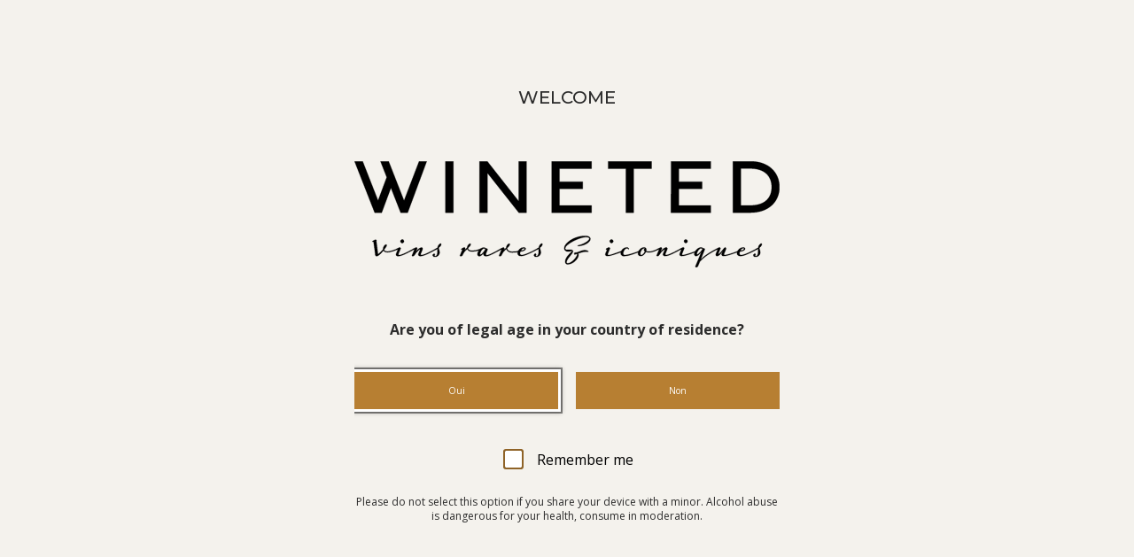

--- FILE ---
content_type: text/html; charset=utf-8
request_url: https://maison-wineted.com/en/products/chateau-gruaud-larose-saint-julien-1923
body_size: 73434
content:
<!doctype html>
<html class="no-js" lang="en">
  <head>
   <!-- Added by AVADA Cookies Bar -->
   <script>
   window.AVADA_COOKIES_BAR = window.AVADA_COOKIES_BAR || {};
   window.AVADA_COOKIES_BAR.shopId = 'aBbchgWGT5Gn1GMOXLye';
   window.AVADA_COOKIES_BAR.status = false;
   AVADA_COOKIES_BAR ={"theme":"neumorphism","message":"This website uses cookies to make sure you get the best experience with us.","showPrivacyPolicy":true,"privacyLink":"/policies/privacy-policy","privacyLinkText":"Learn more","agreeButtonText":"Got it!","denyButtonText":"Decline","showOnCountry":"all","displayType":"float_card","desktopFloatCardPosition":"bottom_right","desktopPosition":"bottom","mobilePositions":"bottom","themeName":"Neumorphism","bgColor":"#F8F8F8","messageColor":"#2C332F","agreeBtnTextColor":"#343434","privacyLinkColor":"#000000","agreeBtnBgColor":"#F8F8F8","agreeBtnBorder":"#2C332F","iconColor":"#000000","textFont":"Montserrat","denyTextColor":"#343434","showIcon":true,"advancedSetting":false,"customCss":"","textColor":"#343434","textAvada":"rgba(0, 0, 0, 0.8)","removeBranding":true,"specificRegions":{"pipeda":false,"appi":false,"lgpd":false,"gdpr":false,"ccpa":false},"customPrivacyLink":"","iconType":"default_icon","urlIcon":"","displayAfter":"5","optionPolicyLink":"select","shopId":"aBbchgWGT5Gn1GMOXLye","id":"vYn8nOdxn3PKGUf1oGlQ","width":"650px","display":"flex","float":"","textAvadaMobile":"rgba(0, 0, 0, 0.8)","fontWeight":"500","btnColor":"#F8F8F8","textBtnColor":"#828282","borderColor":"#F1D00A","height":"100px","boxShadow":"0px 3px 8px rgba(0, 0, 0, 0.2)","borderRadius":"32px"}
 </script>
   <!-- /Added by AVADA Cookies Bar -->
 
    <meta charset="utf-8">
    <meta http-equiv="X-UA-Compatible" content="IE=edge">
    <meta name="viewport" content="width=device-width,initial-scale=1">
    <meta name="theme-color" content="">
    <link rel="preconnect" href="https://cdn.shopify.com" crossorigin><link rel="icon" type="image/png" href="//maison-wineted.com/cdn/shop/files/icon.png?crop=center&height=32&v=1660818254&width=32"><link rel="preconnect" href="https://fonts.shopifycdn.com" crossorigin><title>
      
        Purchase Wine Chateau Gruaud Larose 1923, Saint-Julien - Maison Wineted-EN
      

    </title>

    
      <meta name="description" content="Maison Wineted offers Wine Chateau Gruaud Larose 1923, appellation Saint-Julien, for purchase. Free Delivery in France - Free Shipping">
    

    

<meta property="og:site_name" content="MAISON WINETED">
<meta property="og:url" content="https://maison-wineted.com/en/products/chateau-gruaud-larose-saint-julien-1923">
<meta property="og:title" content="Purchase Wine Chateau Gruaud Larose 1923, Saint-Julien - Maison Wineted">
<meta property="og:type" content="product">
<meta property="og:description" content="Maison Wineted offers Wine Chateau Gruaud Larose 1923, appellation Saint-Julien, for purchase. Free Delivery in France - Free Shipping"><meta property="og:image" content="http://maison-wineted.com/cdn/shop/products/GRUAUDLAROSE-min_dc955890-d662-471a-9ece-2f7fbe71466f.jpg?v=1757321238">
  <meta property="og:image:secure_url" content="https://maison-wineted.com/cdn/shop/products/GRUAUDLAROSE-min_dc955890-d662-471a-9ece-2f7fbe71466f.jpg?v=1757321238">
  <meta property="og:image:width" content="900">
  <meta property="og:image:height" content="1200"><meta property="og:price:amount" content="18.364,00">
  <meta property="og:price:currency" content="EUR"><meta name="twitter:card" content="summary_large_image">
<meta name="twitter:title" content="Purchase Wine Chateau Gruaud Larose 1923, Saint-Julien - Maison Wineted">
<meta name="twitter:description" content="Maison Wineted offers Wine Chateau Gruaud Larose 1923, appellation Saint-Julien, for purchase. Free Delivery in France - Free Shipping">


    <script src="//maison-wineted.com/cdn/shop/t/30/assets/global.js?v=123641690972997086711669820830" defer="defer"></script>
    <script src="//maison-wineted.com/cdn/shop/t/30/assets/wishlist.js?v=110779157548786538891670969326" defer="defer"></script>
    <script>window.performance && window.performance.mark && window.performance.mark('shopify.content_for_header.start');</script><meta name="google-site-verification" content="ZEHsrsFL-3BTBfq3ZzwTLS478oNYEqG-yGX_bIh-ZFA">
<meta id="shopify-digital-wallet" name="shopify-digital-wallet" content="/59841085610/digital_wallets/dialog">
<meta name="shopify-checkout-api-token" content="d503ed99dff978544bee84540d76dfb7">
<meta id="in-context-paypal-metadata" data-shop-id="59841085610" data-venmo-supported="false" data-environment="production" data-locale="en_US" data-paypal-v4="true" data-currency="EUR">
<link rel="alternate" type="application/json+oembed" href="https://maison-wineted.com/en/products/chateau-gruaud-larose-saint-julien-1923.oembed">
<script async="async" src="/checkouts/internal/preloads.js?locale=en-FR"></script>
<script id="shopify-features" type="application/json">{"accessToken":"d503ed99dff978544bee84540d76dfb7","betas":["rich-media-storefront-analytics"],"domain":"maison-wineted.com","predictiveSearch":true,"shopId":59841085610,"locale":"en"}</script>
<script>var Shopify = Shopify || {};
Shopify.shop = "m-wineted.myshopify.com";
Shopify.locale = "en";
Shopify.currency = {"active":"EUR","rate":"1.0"};
Shopify.country = "FR";
Shopify.theme = {"name":"shopify-upgrade-wineted\/main","id":132401135786,"schema_name":"Dawn","schema_version":"7.0.1","theme_store_id":null,"role":"main"};
Shopify.theme.handle = "null";
Shopify.theme.style = {"id":null,"handle":null};
Shopify.cdnHost = "maison-wineted.com/cdn";
Shopify.routes = Shopify.routes || {};
Shopify.routes.root = "/en/";</script>
<script type="module">!function(o){(o.Shopify=o.Shopify||{}).modules=!0}(window);</script>
<script>!function(o){function n(){var o=[];function n(){o.push(Array.prototype.slice.apply(arguments))}return n.q=o,n}var t=o.Shopify=o.Shopify||{};t.loadFeatures=n(),t.autoloadFeatures=n()}(window);</script>
<script id="shop-js-analytics" type="application/json">{"pageType":"product"}</script>
<script defer="defer" async type="module" src="//maison-wineted.com/cdn/shopifycloud/shop-js/modules/v2/client.init-shop-cart-sync_DtuiiIyl.en.esm.js"></script>
<script defer="defer" async type="module" src="//maison-wineted.com/cdn/shopifycloud/shop-js/modules/v2/chunk.common_CUHEfi5Q.esm.js"></script>
<script type="module">
  await import("//maison-wineted.com/cdn/shopifycloud/shop-js/modules/v2/client.init-shop-cart-sync_DtuiiIyl.en.esm.js");
await import("//maison-wineted.com/cdn/shopifycloud/shop-js/modules/v2/chunk.common_CUHEfi5Q.esm.js");

  window.Shopify.SignInWithShop?.initShopCartSync?.({"fedCMEnabled":true,"windoidEnabled":true});

</script>
<script>(function() {
  var isLoaded = false;
  function asyncLoad() {
    if (isLoaded) return;
    isLoaded = true;
    var urls = ["https:\/\/cdn.sesami.co\/shopify.js?shop=m-wineted.myshopify.com","https:\/\/chimpstatic.com\/mcjs-connected\/js\/users\/bf501174a86a131157da22fca\/ed83da12fcea41999c1fb6476.js?shop=m-wineted.myshopify.com","https:\/\/plugin.brevo.com\/integrations\/api\/automation\/script?user_connection_id=6452499667256e51f362ecc9\u0026ma-key=pg6wq3gwbr3l49uwwecoaojm\u0026shop=m-wineted.myshopify.com","https:\/\/plugin.brevo.com\/integrations\/api\/sy\/cart_tracking\/script?ma-key=pg6wq3gwbr3l49uwwecoaojm\u0026user_connection_id=6452499667256e51f362ecc9\u0026shop=m-wineted.myshopify.com","https:\/\/cdn.shopify.com\/s\/files\/1\/0598\/4108\/5610\/t\/30\/assets\/subscribe-it.js?v=1710494801\u0026shop=m-wineted.myshopify.com","https:\/\/cdn.doofinder.com\/shopify\/doofinder-installed.js?shop=m-wineted.myshopify.com"];
    for (var i = 0; i < urls.length; i++) {
      var s = document.createElement('script');
      s.type = 'text/javascript';
      s.async = true;
      s.src = urls[i];
      var x = document.getElementsByTagName('script')[0];
      x.parentNode.insertBefore(s, x);
    }
  };
  if(window.attachEvent) {
    window.attachEvent('onload', asyncLoad);
  } else {
    window.addEventListener('load', asyncLoad, false);
  }
})();</script>
<script id="__st">var __st={"a":59841085610,"offset":3600,"reqid":"5a1934e0-bfa0-4cd1-a972-b672430523d7-1767717481","pageurl":"maison-wineted.com\/en\/products\/chateau-gruaud-larose-saint-julien-1923","u":"86a6f71fbafd","p":"product","rtyp":"product","rid":7034055000234};</script>
<script>window.ShopifyPaypalV4VisibilityTracking = true;</script>
<script id="form-persister">!function(){'use strict';const t='contact',e='new_comment',n=[[t,t],['blogs',e],['comments',e],[t,'customer']],o='password',r='form_key',c=['recaptcha-v3-token','g-recaptcha-response','h-captcha-response',o],s=()=>{try{return window.sessionStorage}catch{return}},i='__shopify_v',u=t=>t.elements[r],a=function(){const t=[...n].map((([t,e])=>`form[action*='/${t}']:not([data-nocaptcha='true']) input[name='form_type'][value='${e}']`)).join(',');var e;return e=t,()=>e?[...document.querySelectorAll(e)].map((t=>t.form)):[]}();function m(t){const e=u(t);a().includes(t)&&(!e||!e.value)&&function(t){try{if(!s())return;!function(t){const e=s();if(!e)return;const n=u(t);if(!n)return;const o=n.value;o&&e.removeItem(o)}(t);const e=Array.from(Array(32),(()=>Math.random().toString(36)[2])).join('');!function(t,e){u(t)||t.append(Object.assign(document.createElement('input'),{type:'hidden',name:r})),t.elements[r].value=e}(t,e),function(t,e){const n=s();if(!n)return;const r=[...t.querySelectorAll(`input[type='${o}']`)].map((({name:t})=>t)),u=[...c,...r],a={};for(const[o,c]of new FormData(t).entries())u.includes(o)||(a[o]=c);n.setItem(e,JSON.stringify({[i]:1,action:t.action,data:a}))}(t,e)}catch(e){console.error('failed to persist form',e)}}(t)}const f=t=>{if('true'===t.dataset.persistBound)return;const e=function(t,e){const n=function(t){return'function'==typeof t.submit?t.submit:HTMLFormElement.prototype.submit}(t).bind(t);return function(){let t;return()=>{t||(t=!0,(()=>{try{e(),n()}catch(t){(t=>{console.error('form submit failed',t)})(t)}})(),setTimeout((()=>t=!1),250))}}()}(t,(()=>{m(t)}));!function(t,e){if('function'==typeof t.submit&&'function'==typeof e)try{t.submit=e}catch{}}(t,e),t.addEventListener('submit',(t=>{t.preventDefault(),e()})),t.dataset.persistBound='true'};!function(){function t(t){const e=(t=>{const e=t.target;return e instanceof HTMLFormElement?e:e&&e.form})(t);e&&m(e)}document.addEventListener('submit',t),document.addEventListener('DOMContentLoaded',(()=>{const e=a();for(const t of e)f(t);var n;n=document.body,new window.MutationObserver((t=>{for(const e of t)if('childList'===e.type&&e.addedNodes.length)for(const t of e.addedNodes)1===t.nodeType&&'FORM'===t.tagName&&a().includes(t)&&f(t)})).observe(n,{childList:!0,subtree:!0,attributes:!1}),document.removeEventListener('submit',t)}))}()}();</script>
<script integrity="sha256-4kQ18oKyAcykRKYeNunJcIwy7WH5gtpwJnB7kiuLZ1E=" data-source-attribution="shopify.loadfeatures" defer="defer" src="//maison-wineted.com/cdn/shopifycloud/storefront/assets/storefront/load_feature-a0a9edcb.js" crossorigin="anonymous"></script>
<script data-source-attribution="shopify.dynamic_checkout.dynamic.init">var Shopify=Shopify||{};Shopify.PaymentButton=Shopify.PaymentButton||{isStorefrontPortableWallets:!0,init:function(){window.Shopify.PaymentButton.init=function(){};var t=document.createElement("script");t.src="https://maison-wineted.com/cdn/shopifycloud/portable-wallets/latest/portable-wallets.en.js",t.type="module",document.head.appendChild(t)}};
</script>
<script data-source-attribution="shopify.dynamic_checkout.buyer_consent">
  function portableWalletsHideBuyerConsent(e){var t=document.getElementById("shopify-buyer-consent"),n=document.getElementById("shopify-subscription-policy-button");t&&n&&(t.classList.add("hidden"),t.setAttribute("aria-hidden","true"),n.removeEventListener("click",e))}function portableWalletsShowBuyerConsent(e){var t=document.getElementById("shopify-buyer-consent"),n=document.getElementById("shopify-subscription-policy-button");t&&n&&(t.classList.remove("hidden"),t.removeAttribute("aria-hidden"),n.addEventListener("click",e))}window.Shopify?.PaymentButton&&(window.Shopify.PaymentButton.hideBuyerConsent=portableWalletsHideBuyerConsent,window.Shopify.PaymentButton.showBuyerConsent=portableWalletsShowBuyerConsent);
</script>
<script data-source-attribution="shopify.dynamic_checkout.cart.bootstrap">document.addEventListener("DOMContentLoaded",(function(){function t(){return document.querySelector("shopify-accelerated-checkout-cart, shopify-accelerated-checkout")}if(t())Shopify.PaymentButton.init();else{new MutationObserver((function(e,n){t()&&(Shopify.PaymentButton.init(),n.disconnect())})).observe(document.body,{childList:!0,subtree:!0})}}));
</script>
<script id='scb4127' type='text/javascript' async='' src='https://maison-wineted.com/cdn/shopifycloud/privacy-banner/storefront-banner.js'></script><link id="shopify-accelerated-checkout-styles" rel="stylesheet" media="screen" href="https://maison-wineted.com/cdn/shopifycloud/portable-wallets/latest/accelerated-checkout-backwards-compat.css" crossorigin="anonymous">
<style id="shopify-accelerated-checkout-cart">
        #shopify-buyer-consent {
  margin-top: 1em;
  display: inline-block;
  width: 100%;
}

#shopify-buyer-consent.hidden {
  display: none;
}

#shopify-subscription-policy-button {
  background: none;
  border: none;
  padding: 0;
  text-decoration: underline;
  font-size: inherit;
  cursor: pointer;
}

#shopify-subscription-policy-button::before {
  box-shadow: none;
}

      </style>
<script id="sections-script" data-sections="main-product,header,newsletter,footer" defer="defer" src="//maison-wineted.com/cdn/shop/t/30/compiled_assets/scripts.js?48218"></script>
<script>window.performance && window.performance.mark && window.performance.mark('shopify.content_for_header.end');</script>

    <link rel="preconnect" href="https://fonts.googleapis.com">
    <link rel="preconnect" href="https://fonts.gstatic.com" crossorigin>
    <link href="https://fonts.googleapis.com/css2?family=Montserrat:wght@300;400;500;600;700&family=Open+Sans:wght@300;400;500;600;700&display=swap" rel="stylesheet">

    <style data-shopify>
      :root {
        --font-body-family: "Open Sans", sans-serif;
        --font-body-style: normal;
        --font-body-weight: 400;

        --font-heading-family: "Montserrat", sans-serif;
        --font-heading-style: normal;
        --font-heading-weight: 500;

        --font-body-scale: 1.0;
        --font-heading-scale: 1.0;

        --color-base-text: 18, 18, 18;
        --color-shadow: 18, 18, 18;
        --color-base-background-1: 255, 255, 255;
        --color-base-background-2: 244, 242, 237;
        --color-base-solid-button-labels: 183, 127, 50;
        --color-base-outline-button-labels: 18, 18, 18;
        --color-base-accent-1: 34, 34, 34;
        --color-base-accent-2: 183, 127, 50;
        --payment-terms-background-color: #ffffff;

        --gradient-base-background-1: #ffffff;
        --gradient-base-background-2: #f4f2ed;
        --gradient-base-accent-1: #222222;
        --gradient-base-accent-2: #b77f32;

        --media-padding: px;
        --media-border-opacity: 0.05;
        --media-border-width: 1px;
        --media-radius: 0px;
        --media-shadow-opacity: 0.0;
        --media-shadow-horizontal-offset: 0px;
        --media-shadow-vertical-offset: 4px;
        --media-shadow-blur-radius: 5px;
        --media-shadow-visible: 0;

        --page-width: 140rem;
        --page-width-margin: 0rem;

        --product-card-image-padding: 0.0rem;
        --product-card-corner-radius: 0.0rem;
        --product-card-text-alignment: center;
        --product-card-border-width: 0.0rem;
        --product-card-border-opacity: 0.1;
        --product-card-shadow-opacity: 0.0;
        --product-card-shadow-visible: 0;
        --product-card-shadow-horizontal-offset: 0.0rem;
        --product-card-shadow-vertical-offset: 0.4rem;
        --product-card-shadow-blur-radius: 0.5rem;

        --collection-card-image-padding: 0.0rem;
        --collection-card-corner-radius: 0.0rem;
        --collection-card-text-alignment: left;
        --collection-card-border-width: 0.0rem;
        --collection-card-border-opacity: 0.1;
        --collection-card-shadow-opacity: 0.0;
        --collection-card-shadow-visible: 0;
        --collection-card-shadow-horizontal-offset: 0.0rem;
        --collection-card-shadow-vertical-offset: 0.4rem;
        --collection-card-shadow-blur-radius: 0.5rem;

        --blog-card-image-padding: 0.0rem;
        --blog-card-corner-radius: 0.0rem;
        --blog-card-text-alignment: left;
        --blog-card-border-width: 0.0rem;
        --blog-card-border-opacity: 0.1;
        --blog-card-shadow-opacity: 0.0;
        --blog-card-shadow-visible: 0;
        --blog-card-shadow-horizontal-offset: 0.0rem;
        --blog-card-shadow-vertical-offset: 0.4rem;
        --blog-card-shadow-blur-radius: 0.5rem;

        --badge-corner-radius: 4.0rem;

        --popup-border-width: 1px;
        --popup-border-opacity: 0.1;
        --popup-corner-radius: 0px;
        --popup-shadow-opacity: 0.0;
        --popup-shadow-horizontal-offset: 0px;
        --popup-shadow-vertical-offset: 4px;
        --popup-shadow-blur-radius: 5px;

        --drawer-border-width: 1px;
        --drawer-border-opacity: 0.1;
        --drawer-shadow-opacity: 0.0;
        --drawer-shadow-horizontal-offset: 0px;
        --drawer-shadow-vertical-offset: 4px;
        --drawer-shadow-blur-radius: 5px;

        --spacing-sections-desktop: 0px;
        --spacing-sections-mobile: 0px;

        --grid-desktop-vertical-spacing: 8px;
        --grid-desktop-horizontal-spacing: 8px;
        --grid-mobile-vertical-spacing: 4px;
        --grid-mobile-horizontal-spacing: 4px;

        --text-boxes-border-opacity: 0.1;
        --text-boxes-border-width: 0px;
        --text-boxes-radius: 0px;
        --text-boxes-shadow-opacity: 0.0;
        --text-boxes-shadow-visible: 0;
        --text-boxes-shadow-horizontal-offset: 0px;
        --text-boxes-shadow-vertical-offset: 4px;
        --text-boxes-shadow-blur-radius: 5px;

        --buttons-radius: 0px;
        --buttons-radius-outset: 0px;
        --buttons-border-width: 1px;
        --buttons-border-opacity: 1.0;
        --buttons-shadow-opacity: 0.0;
        --buttons-shadow-visible: 0;
        --buttons-shadow-horizontal-offset: 0px;
        --buttons-shadow-vertical-offset: 4px;
        --buttons-shadow-blur-radius: 5px;
        --buttons-border-offset: 0px;

        --inputs-radius: 3px;
        --inputs-border-width: 1px;
        --inputs-border-opacity: 0.55;
        --inputs-shadow-opacity: 0.0;
        --inputs-shadow-horizontal-offset: 0px;
        --inputs-margin-offset: 0px;
        --inputs-shadow-vertical-offset: 4px;
        --inputs-shadow-blur-radius: 5px;
        --inputs-radius-outset: 0px;

        --variant-pills-radius: 40px;
        --variant-pills-border-width: 1px;
        --variant-pills-border-opacity: 0.55;
        --variant-pills-shadow-opacity: 0.0;
        --variant-pills-shadow-horizontal-offset: 0px;
        --variant-pills-shadow-vertical-offset: 4px;
        --variant-pills-shadow-blur-radius: 5px;
      }

      *,
      *::before,
      *::after {
        box-sizing: inherit;
      }

      html {
        box-sizing: border-box;
        font-size: calc(var(--font-body-scale) * 62.5%);
        height: 100%;
      }

      body {
        display: grid;
        grid-template-rows: auto auto 1fr auto;
        grid-template-columns: 100%;
        min-height: 100%;
        margin: 0;
        font-size: 1.5rem;
        
        line-height: calc(1 + 0.8 / var(--font-body-scale));
        font-family: var(--font-body-family);
        font-style: var(--font-body-style);
        font-weight: var(--font-body-weight);
      }

      @media screen and (min-width: 750px) {
        body {
          font-size: 1.6rem;
        }
      }
      /* Popup christmas 2023 */
      #popup-container {
    display: none;
    position: fixed;
    top: 0;
    left: 0;
    width: 100%;
    height: 100%;
    background: rgba(0, 0, 0, 0.5);
    z-index: 999;
}

.popup-content {
    position: absolute;
    top: 50%;
    left: 50%;
    transform: translate(-50%, -50%);
    background: #b77f32;
    color: white;
    padding: 20px;
    border-radius: 10px;
    text-align: center;
    width: 40rem;
}
.popup-content p {
  margin: 3rem;
}

.close-button {
  position: absolute;
    top: -4px;
    right: 15px;
    font-size: 30px;
    cursor: pointer;
}

    </style>

    <link rel="preload" href="//maison-wineted.com/cdn/shop/t/30/assets/bootstrap-grid.min.css?v=165964299986379094091666779583" as="style" onload="this.onload=null;this.rel='stylesheet'">
    <noscript><link href="//maison-wineted.com/cdn/shop/t/30/assets/bootstrap-grid.min.css?v=165964299986379094091666779583" rel="stylesheet" type="text/css" media="all" /></noscript>

    <link rel="preload" href="//maison-wineted.com/cdn/shop/t/30/assets/base.css?v=3995246715851700261730391330" as="style" onload="this.onload=null;this.rel='stylesheet'">
    <noscript><link href="//maison-wineted.com/cdn/shop/t/30/assets/base.css?v=3995246715851700261730391330" rel="stylesheet" type="text/css" media="all" /></noscript>
    

    <link rel="preload" href="//maison-wineted.com/cdn/shop/t/30/assets/base-responsive.css?v=138103314783243686491728577523" as="style" onload="this.onload=null;this.rel='stylesheet'">
    <noscript><link href="//maison-wineted.com/cdn/shop/t/30/assets/base-responsive.css?v=138103314783243686491728577523" rel="stylesheet" type="text/css" media="all" /></noscript>
    
<link rel="stylesheet" href="//maison-wineted.com/cdn/shop/t/30/assets/component-predictive-search.css?v=101841951417478038191672328903" media="print" onload="this.media='all'"><link rel="alternate" hreflang="x-default" href="https://maison-wineted.com/en/products/chateau-gruaud-larose-saint-julien-1923" />
    <!-- Fix 17/06 -->
    
    
    <link rel="alternate" href="https://maison-wineted.com/products/chateau-gruaud-larose-saint-julien-1923" hreflang="fr" />
    <link rel="alternate" href="https://maison-wineted.com/en/products/chateau-gruaud-larose-saint-julien-1923" hreflang="en" />
    <link rel="alternate" href="https://maison-wineted.com/ja/products/chateau-gruaud-larose-saint-julija-1923" hreflang="ja" />

    
    <!-- <link rel="alternate" href="https://maison-wineted.com/en/products/chateau-gruaud-larose-saint-julien-1923" hreflang="en" /> -->
    <!-- <link rel="alternate" href="https://maison-wineted.com/en/en/products/chateau-gruaud-larose-saint-julien-1923" hreflang="en" />
    <link rel="alternate" href="https://maison-wineted.com/ja/en/products/chateau-gruaud-larose-saint-julien-1923" hreflang="ja" />
     -->
    <link rel="canonical" href="https://maison-wineted.com/en/products/chateau-gruaud-larose-saint-julien-1923" />

    <script>document.documentElement.className = document.documentElement.className.replace('no-js', 'js');
    if (Shopify.designMode) {
      document.documentElement.classList.add('shopify-design-mode');
    }
    </script>
<meta name="trustpilot-one-time-domain-verification-id" content="67048fe9-a236-4f9a-a88e-3199b7044a65"/>

    
  

      <!-- Google Tag Manager -->
      <script>(function(w,d,s,l,i){w[l]=w[l]||[];w[l].push({'gtm.start':
        new Date().getTime(),event:'gtm.js'});var f=d.getElementsByTagName(s)[0],
        j=d.createElement(s),dl=l!='dataLayer'?'&l='+l:'';j.async=true;j.src=
        'https://www.googletagmanager.com/gtm.js?id='+i+dl;f.parentNode.insertBefore(j,f);
        })(window,document,'script','dataLayer','GTM-PZKGQK8');</script>
      <!-- End Google Tag Manager -->
        
      <script>
    if(!window.jQuery){
        var jqueryScript = document.createElement('script');
        jqueryScript.setAttribute('src','https://ajax.googleapis.com/ajax/libs/jquery/3.6.0/jquery.min.js'); 
        document.head.appendChild(jqueryScript); 
    }
    
    __DL__jQueryinterval = setInterval(function(){
        // wait for jQuery to load & run script after jQuery has loaded
        if(window.jQuery){
            // search parameters
            getURLParams = function(name, url){
                if (!url) url = window.location.href;
                name = name.replace(/[\[\]]/g, "\\$&");
                var regex = new RegExp("[?&]" + name + "(=([^&#]*)|&|#|$)"),
                results = regex.exec(url);
                if (!results) return null;
                if (!results[2]) return '';
                return decodeURIComponent(results[2].replace(/\+/g, " "));
            };
            
            /**********************
            * DYNAMIC DEPENDENCIES
            ***********************/
            
            __DL__ = {
                dynamicCart: true,  // if cart is dynamic (meaning no refresh on cart add) set to true
                debug: false, // if true, console messages will be displayed
                cart: null,
                wishlist: null,
                removeCart: null
            };
            
            customBindings = {
                cartTriggers: [],
                viewCart: [],
                removeCartTrigger: [],
                cartVisableSelector: [],
                promoSubscriptionsSelectors: [],
                promoSuccess: [],
                ctaSelectors: [],
                newsletterSelectors: [],
                newsletterSuccess: [],
                searchPage: [],
                wishlistSelector: [],
                removeWishlist: [],
                wishlistPage: [],
                searchTermQuery: [getURLParams('q')], // replace var with correct query
            };
            
            /* DO NOT EDIT */
            defaultBindings = {
                cartTriggers: ['form[action="/cart/add"] [type="submit"],.add-to-cart,.cart-btn'],
                viewCart: ['form[action="/cart"],.my-cart,.trigger-cart,#mobileCart'],
                removeCartTrigger: ['[href*="/cart/change"]'],
                cartVisableSelector: ['.inlinecart.is-active,.inline-cart.is-active'],
                promoSubscriptionsSelectors: [],
                promoSuccess: [],
                ctaSelectors: [],
                newsletterSelectors: ['input.contact_email'],
                newsletterSuccess: ['.success_message'],
                searchPage: ['search'],
                wishlistSelector: [],
                removeWishlist: [],
                wishlistPage: []
            };
            
            // stitch bindings
            objectArray = customBindings;
            outputObject = __DL__;
            
            applyBindings = function(objectArray, outputObject){
                for (var x in objectArray) {  
                    var key = x;
                    var objs = objectArray[x]; 
                    values = [];    
                    if(objs.length > 0){    
                        values.push(objs);
                        if(key in outputObject){              
                            values.push(outputObject[key]); 
                            outputObject[key] = values.join(", "); 
                        }else{        
                            outputObject[key] = values.join(", ");
                        }   
                    }  
                }
            };
            
            applyBindings(customBindings, __DL__);
            applyBindings(defaultBindings, __DL__);
            
            /**********************
            * PREREQUISITE LIBRARIES 
            ***********************/
            
            clearInterval(__DL__jQueryinterval);
            
            // jquery-cookies.js
            if(typeof $.cookie!==undefined){(function(a){if(typeof define==='function'&&define.amd){define(['jquery'],a)}else if(typeof exports==='object'){module.exports=a(require('jquery'))}else{a(jQuery)}}(function($){var g=/\+/g;function encode(s){return h.raw?s:encodeURIComponent(s)}function decode(s){return h.raw?s:decodeURIComponent(s)}function stringifyCookieValue(a){return encode(h.json?JSON.stringify(a):String(a))}function parseCookieValue(s){if(s.indexOf('"')===0){s=s.slice(1,-1).replace(/\\"/g,'"').replace(/\\\\/g,'\\')}try{s=decodeURIComponent(s.replace(g,' '));return h.json?JSON.parse(s):s}catch(e){}}function read(s,a){var b=h.raw?s:parseCookieValue(s);return $.isFunction(a)?a(b):b}var h=$.cookie=function(a,b,c){if(arguments.length>1&&!$.isFunction(b)){c=$.extend({},h.defaults,c);if(typeof c.expires==='number'){var d=c.expires,t=c.expires=new Date();t.setMilliseconds(t.getMilliseconds()+d*864e+5)}return(document.cookie=[encode(a),'=',stringifyCookieValue(b),c.expires?'; expires='+c.expires.toUTCString():'',c.path?'; path='+c.path:'',c.domain?'; domain='+c.domain:'',c.secure?'; secure':''].join(''))}var e=a?undefined:{},cookies=document.cookie?document.cookie.split('; '):[],i=0,l=cookies.length;for(;i<l;i++){var f=cookies[i].split('='),name=decode(f.shift()),cookie=f.join('=');if(a===name){e=read(cookie,b);break}if(!a&&(cookie=read(cookie))!==undefined){e[name]=cookie}}return e};h.defaults={};$.removeCookie=function(a,b){$.cookie(a,'',$.extend({},b,{expires:-1}));return!$.cookie(a)}}))}
            
            /**********************
            * Begin dataLayer Build 
            ***********************/
            
            /**
            * DEBUG
            * Set to true or false to display messages to the console
            */
            if(__DL__.debug){
                console.log('=====================\n| DATALAYER SHOPIFY |\n---------------------');
                console.log('Page Template: product');
            }
            
            window.dataLayer = window.dataLayer || [];  // init data layer if doesn't already exist
            dataLayer.push({'event': 'Begin DataLayer'}); // begin datalayer
            
            var template = "product"; 
            
            /**
            * Landing Page Cookie
            * 1. Detect if user just landed on the site
            * 2. Only fires if Page Title matches website */
            
            $.cookie.raw = true;
            if ($.cookie('landingPage') === undefined || $.cookie('landingPage').length === 0) {
                var landingPage = true;
                $.cookie('landingPage', unescape);
                $.removeCookie('landingPage', {path: '/'});
                $.cookie('landingPage', 'landed', {path: '/'});
            } else {
                var landingPage = false;
                $.cookie('landingPage', unescape);
                $.removeCookie('landingPage', {path: '/'});
                $.cookie('landingPage', 'refresh', {path: '/'});
            }
            if (__DL__.debug) {
                console.log('Landing Page: ' + landingPage);
            }
            
            /** 
            * Log State Cookie */
            
            
            var isLoggedIn = false;
            
            if (!isLoggedIn) {
                $.cookie('logState', unescape);
                $.removeCookie('logState', {path: '/'});
                $.cookie('logState', 'loggedOut', {path: '/'});
            } else {
                if ($.cookie('logState') === 'loggedOut' || $.cookie('logState') === undefined) {
                    $.cookie('logState', unescape);
                    $.removeCookie('logState', {path: '/'});
                    $.cookie('logState', 'firstLog', {path: '/'});
                } else if ($.cookie('logState') === 'firstLog') {
                    $.cookie('logState', unescape);
                    $.removeCookie('logState', {path: '/'});
                    $.cookie('logState', 'refresh', {path: '/'});
                }
            }
            
            if ($.cookie('logState') === 'firstLog') {
                var firstLog = true;
            } else {
                var firstLog = false;
            }
            
            /**********************
            * DATALAYER SECTIONS 
            ***********************/
            
            /**
            * DATALAYER: Landing Page
            * Fires any time a user first lands on the site. */
            
            if ($.cookie('landingPage') === 'landed') {
                dataLayer.push({
                    'pageType': 'Landing',
                    'event': 'Landing'
                });
                
                if (__DL__.debug) {
                    console.log('DATALAYER: Landing Page fired.');
                }
            }
            
            /** 
            * DATALAYER: Log State
            * 1. Determine if user is logged in or not.
            * 2. Return User specific data. */
            
            var logState = {
                
                
                'logState' : "Logged Out",
                
                
                'firstLog'      : firstLog,
                'customerEmail' : null,
                'timestamp'     : Date.now(),  
                
                'customerType'       : 'New',
                'customerTypeNumber' :'1', 
                
                'shippingInfo' : {
                    'fullName'  : null,
                    'firstName' : null,
                    'lastName'  : null,
                    'address1'  : null,
                    'address2'  : null,
                    'street'    : null,
                    'city'      : null,
                    'province'  : null,
                    'zip'       : null,
                    'country'   : null,
                    'phone'     : null,
                },
                'billingInfo' : {
                    'fullName'  : null,
                    'firstName' : null,
                    'lastName'  : null,
                    'address1'  : null,
                    'address2'  : null,
                    'street'    : null,
                    'city'      : null,
                    'province'  : null,
                    'zip'       : null,
                    'country'   : null,
                    'phone'     : null,
                },
                'checkoutEmail' : null,
                'currency'      : "EUR",
                'pageType'      : 'Log State',
                'event'         : 'Log State'
            }
            
            dataLayer.push(logState);
            if(__DL__.debug){
                console.log("Log State"+" :"+JSON.stringify(logState, null, " "));
            }
            
            /** 
            * DATALAYER: Homepage */
            
            if(document.location.pathname == "/"){
                var homepage = {
                    'pageType' : 'Homepage',
                    'event'    : 'Homepage'
                };
                dataLayer.push(homepage);
                if(__DL__.debug){
                    console.log("Homepage"+" :"+JSON.stringify(homepage, null, " "));
                }
            }
            
            /** 
            * DATALAYER: Blog Articles
            * Fire on Blog Article Pages */
            
            
            
            /** DATALAYER: Product List Page (Collections, Category)
            * Fire on all product listing pages. */
            
            
                
                /** DATALAYER: Product Page
                * Fire on all Product View pages. */
                
                if (template.match(/.*product.*/gi) && !template.match(/.*collection.*/gi)) {
                    
                    sku = '';
                    var product = {
                        'items': [{
                            'item_id'            : 7034055000234,
                            'item_name'          : "CHATEAU GRUAUD LAROSE, 1923",
                            'price'              : ( "18.36400" / 100 ),
                            'item_brand'         : "MAISON WINETED",              
                            'item_category'      : null,
                            'quantity'           : 1,
    
                        }]
                    };
                    
                    function productView(){
                        var sku = null;
                        dataLayer.push(product, {
                            'pageType' : 'Product',
                            'event'    : 'view_product'});
                            if(__DL__.debug){
                                console.log("Product"+" :"+JSON.stringify(product, null, " "));
                            }
                        }
                        productView();
                        
                        $(__DL__.cartTriggers).click(function(){
                            var skumatch = null;
                            if(sku != skumatch){
                                productView();
                            }
                        });
                    }
                    
                    /** DATALAYER: Cart View
                    * Fire anytime a user views their cart (non-dynamic) */
                    
                    
                    
                    /** 
                    * DATALAYER Variable
                    * Checkout & Transaction Data */
                    
                    __DL__products = [];
                    
                    
                    transactionData = {
                        'transactionNumber'      : null,
                        'transactionId'          : null,
                        'transactionAffiliation' : "MAISON WINETED",
                        'transactionTotal'       : "",
                        'transactionTax'         : "",
                        'transactionShipping'    : "",
                        'transactionSubtotal'    : "",
                        
                        
                        'items': __DL__products
                    };
                    
                    if(__DL__.debug == true){
                        
                        /** DATALAYER: Transaction */
                        if(document.location.pathname.match(/.*order.*/g)||document.location.pathname.match(/.*thank\_you.*/g)){
                            dataLayer.push(transactionData,{
                                'pageType' :'Transaction',
                                'event'    :'Transaction',
                            });       
                            console.log("Transaction Data"+" :"+JSON.stringify(transactionData, null, " "));
                        }
                    }
                    
                    /** DATALAYER: Checkout */
                    if(Shopify.Checkout){
                        if(Shopify.Checkout.step){ 
                            if(Shopify.Checkout.step.length > 0){
                                if (Shopify.Checkout.step === 'contact_information'){
                                    dataLayer.push(transactionData,{
                                        'event'    :'Customer Information',
                                        'pageType' :'Customer Information'});
                                        console.log("Customer Information - Transaction Data"+" :"+JSON.stringify(transactionData, null, " "));
                                    }else if (Shopify.Checkout.step === 'shipping_method'){
                                        dataLayer.push(transactionData,{
                                            'event'    :'Shipping Information',
                                            'pageType' :'Shipping Information'});
                                            console.log("Shipping - Transaction Data"+" :"+JSON.stringify(transactionData, null, " "));
                                        }else if( Shopify.Checkout.step === "payment_method" ){
                                            dataLayer.push(transactionData,{
                                                'event'    :'Add Payment Info',
                                                'pageType' :'Add Payment Info'});
                                                console.log("Payment - Transaction Data"+" :"+JSON.stringify(transactionData, null, " "));
                                            }
                                        }
                                        
                                        if(__DL__.debug == true){
                                            /** DATALAYER: Transaction */
                                            if(Shopify.Checkout.page == "thank_you"){
                                                dataLayer.push(transactionData,{
                                                    'pageType' :'Transaction',
                                                    'event'    :'Transaction'
                                                });       
                                                console.log("Transaction Data"+" :"+JSON.stringify(transactionData, null, " "));  
                                            }
                                        }else{
                                            /** DATALAYER: Transaction */
                                            if(Shopify.Checkout.page == "thank_you"){
                                                dataLayer.push(transactionData,{
                                                    'pageType' :'Transaction',
                                                    'event'    :'Transaction'
                                                });
                                            }
                                        }
                                    }
                                }
                                
                                /** DATALAYER: All Pages
                                * Fire all pages trigger after all additional dataLayers have loaded. */
                                
                                dataLayer.push({
                                    'event': 'DataLayer Loaded'
                                });
                                
                                console.log('DATALAYER: DataLayer Loaded.');
                                
                                /**********************
                                * DATALAYER EVENT BINDINGS
                                ***********************/
                                
                                /** DATALAYER: 
                                * Add to Cart / Dynamic Cart View
                                * Fire all pages trigger after all additional dataLayers have loaded. */
                                
                                $(document).ready(function() {
                                    
                                    /** DATALAYER: Search Results */
                                    
                                    var searchPage = new RegExp(__DL__.searchPage, "g");
                                    if(document.location.pathname.match(searchPage)){
                                        var search = {
                                            'searchTerm' : __DL__.searchTermQuery,
                                            'pageType'   : "Search",
                                            'event'      : "Search_item"
                                        };
                                        
                                        dataLayer.push(search);
                                        if(__DL__.debug){
                                            console.log("Search"+" :"+JSON.stringify(search, null, " "));
                                        }
                                    }
                                    
                                    /** DATALAYER: Cart */
                                    
                                    // stage cart data
                                    function mapJSONcartData(){
                                        jQuery.getJSON('/cart.js', function (response) {
                                            // get Json response 
                                            __DL__.cart = response;
                                            var cart = {
                                                'items': __DL__.cart.items.map(function (line_item) {
                                                    return {
                                                        'item_id'  : line_item.id,
                                                        'variant'  : line_item.variant_id,
                                                        'item_name': line_item.title,
                                                        'price'    : (line_item.price/100),
                                                        'quantity' : line_item.quantity
                                                    }
                                                }),
                                                'pageType' : 'Cart',
                                                'event'    : 'Cart'     
                                            };
                                            if(cart.products.length > 0){
                                                dataLayer.push(cart);
                                                if (__DL__.debug) {
                                                    console.log("Cart"+" :"+JSON.stringify(cart, null, " "));
                                                }
                                            }
                                        });
                                    }
                                    
                                    viewcartfire = 0;
                                    
                                    // view cart
                                    $(__DL__.viewCart).on('click', function (event) {                                    
                                        if(viewcartfire !== 1){ 
                                            viewcartfire = 1;
                                            // if dynamic cart is TRUE
                                            if (__DL__.dynamicCart) {
                                                cartCheck = setInterval(function () {
                                                    // begin check interval
                                                    if ($(__DL__.cartVisableSelector).length > 0) {
                                                        // check visible selectors
                                                        clearInterval(cartCheck);
                                                        mapJSONcartData();
                                                        $(__DL__.removeCartTrigger).on('click', function (event) {
                                                            // remove from cart
                                                            var link = $(this).attr("href");
                                                            jQuery.getJSON(link, function (response) {
                                                                // get Json response 
                                                                __DL__.removeCart = response;
                                                                var removeFromCart = {
                                                                    'items': __DL__.removeCart.items.map(function (line_item) {
                                                                        return {
                                                                            'item_id'   : line_item.id,
                                                                            'item_name' : line_item.title,
                                                                            'price'     : (line_item.price/100),
                                                                            'quantity'  : line_item.quantity
                                                                        }
                                                                    }),
                                                                    'pageType' : 'Remove from Cart',
                                                                    'event'    : 'Remove from Cart'         
                                                                };
                                                                dataLayer.push(removeFromCart);
                                                                if (__DL__.debug) {
                                                                    console.log("Cart"+" :"+JSON.stringify(removeFromCart, null, " "));
                                                                }
                                                            });
                                                        });
                                                    }
                                                }, 500);
                                            }       
                                        }
                                    });
                                    
                                    // add to cart
                                    jQuery.getJSON('/cart.js', function (response) {
                                        // get Json response 
                                        __DL__.cart = response;
                                        var cart = {
                                            'items': __DL__.cart.items.map(function (line_item) {
                                                return {
                                                    'item_id'   : line_item.id,
                                                    'item_name' : line_item.title,
                                                    'price'     : (line_item.price/100),
                                                    'quantity'  : line_item.quantity
                                                }
                                            })
                                        }
                                        __DL__.cart = cart;
                                        collection_cartIDs = [];
                                        collection_matchIDs = [];
                                        collection_addtocart = [];
                                        for (var i = __DL__.cart.products.length - 1; i >= 0; i--) {
                                            var x = parseFloat(__DL__.cart.products[i].variant);
                                            collection_cartIDs.push(x);
                                        }
                                    });
                                    
                                    function __DL__addtocart(){
    
                                    
                                        
                                        dataLayer.push(product, {
                                            'pageType' : 'Add to Cart',
                                            'event'    : 'Add to Cart'
                                        });
                                        
                                        if (__DL__.debug) {
                                            console.log("Add to Cart"+" :"+JSON.stringify(product, null, " "));
                                        }
                                        
                                        
                                        
                                        // if dynamic cart is TRUE
                                        if (__DL__.dynamicCart) {
                                            console.log("dynamic");
                                            var cartCheck = setInterval(function () {
                                                // begin check interval
                                                if ($(__DL__.cartVisableSelector).length > 0) {
                                                    // check visible selectors
                                                    clearInterval(cartCheck);
                                                    mapJSONcartData();
                                                    $(__DL__.removeCartTrigger).on('click', function (event) {
                                                        // remove from cart
                                                        var link = $(this).attr("href");
                                                        jQuery.getJSON(link, function (response) {
                                                            // get Json response 
                                                            __DL__.removeCart = response;
                                                            var removeFromCart = {
                                                                'items': __DL__.removeCart.items.map(function (line_item) {
                                                                    return {
                                                                        'item_id'       : line_item.id,
                                                                        'item_name' : line_item.title,
                                                                        'price'     : (line_item.price/100),
                                                                        'quantity'  : line_item.quantity
                                                                    }
                                                                }),
                                                                'pageType' : 'Remove from Cart',
                                                                'event'    : 'Remove from Cart'         
                                                            };
                                                            dataLayer.push(removeFromCart);
                                                            if (__DL__.debug) {
                                                                console.log("Cart"+" :"+JSON.stringify(removeFromCart, null, " "));
                                                            }
                                                        });
                                                    });
                                                }
                                            }, 500);
                                        }       
                                    }
                                    
                                    $(document).on('click', __DL__.cartTriggers, function() {
                                        __DL__addtocart();
                                    });
                                    
                                    /** 
                                     * DATALAYER: Newsletter Subscription */
                                    __DL__newsletter_fire = 0;
                                    $(document).on('click', __DL__.newsletterSelectors, function () {
                                        if(__DL__newsletter_fire !== 1){
                                            __DL__newsletter_fire = 1;
                                            var newsletterCheck = setInterval(function () {
                                                // begin check interval
                                                if ($(__DL__.newsletterSuccess).length > 0) {
                                                    // check visible selectors
                                                    clearInterval(newsletterCheck);
                                                    dataLayer.push({'event': 'Newsletter Subscription'});
                                                }
                                            },500);
                                        }
                                    });
                                    
                                    /** DATALAYER: Wishlist */
                                    setTimeout( function(){
                                        
                                        $(__DL__.wishlistSelector).on('click', function () {
                                            dataLayer.push(product,
                                                {'event': 'Add to Wishlist'});
                                                if(__DL__.debug){
                                                    console.log("Wishlist"+" :"+JSON.stringify(product, null, " "));
                                                }
                                            });
                                            
                                            if(document.location.pathname == __DL__.wishlistPage){
                                                var __DL__productLinks = $('[href*="product"]');
                                                var __DL__prods        = [];
                                                var __DL__links        = [];
                                                var __DL__count        = 1;
                                                
                                                $(__DL__productLinks).each(function(){
                                                    var href = $(this).attr("href");
                                                    if(!__DL__links.includes(href)){
                                                        __DL__links.push(href);
                                                        $(this).attr("dataLayer-wishlist-item",__DL__count++);
                                                        jQuery.getJSON(href, function (response) {
                                                            // get Json response 
                                                            __DL__.wishlist = response;
                                                            var wishlistproducts = {
                                                                'item_id'   : __DL__.wishlist.product.id,
                                                                'item_name' : __DL__.wishlist.product.title,
                                                            };
                                                            __DL__prods.push(wishlistproducts);
                                                        });
                                                    }
                                                });
                                                
                                                dataLayer.push({'items': __DL__prods, 
                                                'pageType' : 'Wishlist',
                                                'event'    : 'Wishlist'});
                                            }
                                            
                                            var __DL__count = 1;
                                            var wishlistDel  = $(__DL__.removeWishlist);
                                            wishlistDel.each(function(){
                                                $(this).attr("dataLayer-wishlist-item-del",__DL__count++);
                                            });
                                            
                                            $(__DL__.removeWishlist).on('click', function(){
                                                console.log('click')
                                                var index = $(this).attr("dataLayer-wishlist-item-del");
                                                var link  = $("[dataLayer-wishlist-item="+index+"]").attr("href");
                                                console.log(index)
                                                console.log(link)
                                                jQuery.getJSON(link, function (response) {
                                                    // get Json response 
                                                    __DL__.wishlist     = response;
                                                    var wishlistproducts = {
                                                        'item_id'   : __DL__.wishlist.product.id,
                                                        'item_name' : __DL__.wishlist.product.title,
                                                    };
                                                    
                                                    dataLayer.push({'items': wishlistproducts,
                                                    'pageType' : 'Wishlist',
                                                    'event'    : 'Wishlist Delete Product'});
                                                });
                                            })
                                        }, 3000);
                                        
                                        /** DATALAYER: CTAs */
                                        $(__DL__.ctaSelectors).on('click', function () {
                                            var ctaCheck = setInterval(function () {
                                                // begin check interval
                                                if ($(__DL__.ctaSuccess).length > 0) {
                                                    // check visible selectors
                                                    clearInterval(ctaCheck);
                                                    dataLayer.push({'event': 'CTA'});
                                                }
                                            },500);
                                        });
                                        
                                        /** DATALAYER: Promo Subscriptions */
                                        $(__DL__.promoSubscriptionsSelectors).on('click', function () {
                                            var ctaCheck = setInterval(function () {
                                                // begin check interval
                                                if ($(__DL__.promoSuccess).length > 0) {
                                                    // check visible selectors
                                                    clearInterval(ctaCheck);
                                                    dataLayer.push({'event': 'Promo Subscription'});
                                                }
                                            },500);
                                        });
                                        
                                    }); // document ready
                                }
                            }, 500);
                            </script>

      
      <script src="https://apis.google.com/js/platform.js?onload=renderOptIn" async defer></script>

      <script>
        window.renderOptIn = function() {
          window.gapi.load('surveyoptin', function() {
            window.gapi.surveyoptin.render(
              {
                // REQUIRED FIELDS
                "merchant_id": 561919574,
                "order_id": "ORDER_ID",
                "email": "CUSTOMER_EMAIL",
                "delivery_country": "COUNTRY_CODE",
                "estimated_delivery_date": "YYYY-MM-DD",

                // OPTIONAL FIELDS
                "products": [{"gtin":"GTIN1"}, {"gtin":"GTIN2"}]
              });
          });
        }
      </script>
    <!-- Google Tag Manager -->
    
    <!-- End Google Tag Manager -->

    

    <!-- Global site tag (gtag.js) - Google Analytics -->
    
    <!-- Google tag (gtag.js) -->
    
  
  
  
    <script>
      if (window.location.pathname.endsWith('/en/')) {
        window.location.href = window.location.href.replace('/en/', '/en');
      }
    </script>
  
  
      
<!--DOOFINDER-SHOPIFY-->  <script>
  const dfLayerOptions = {
    installationId: 'd0898b9a-4321-429d-ab37-d257ef0538f7',
    zone: 'eu1'
  };

  
/** START SHOPIFY ADD TO CART **/
document.addEventListener('doofinder.cart.add', function(event) {

  class DoofinderAddToCartError extends Error {
    constructor(reason, status = "") {
      const message = "Error adding an item to the cart. Reason: " + reason + ". Status code: " + status;
      super(message);
      this.name = "DoofinderAddToCartError";
    }
  }

  const product_endpoint = new URL(event.detail.link).pathname + '.js';
  const statusPromise = event.detail.statusPromise;

  fetch(product_endpoint, {
      method: 'GET',
      headers: {
        'Content-Type': 'application/json'
      },
    })
    .then(response => {
      return response.json()
    })
    .then(data => {
      variant_id = get_variant_id(parseInt(event.detail.item_id), data)
      if (variant_id) {
        add_to_cart(variant_id, event.detail.amount)
      } else {
        statusPromise.reject(new DoofinderAddToCartError("Variant not found, redirecting to the item page", 200));
        window.location.href = event.detail.link
      }
    })
    .catch((error) => {
      console.error('Error:', error)
      statusPromise.reject(new DoofinderAddToCartError(error, 400));
    })

  function get_variant_id(product_id, product_data) {
    if (product_data.variants.length > 1) {
      if (is_variant_id_in_list(product_id, product_data.variants)) {
        return product_id
      }
      return false
    } else {
      return product_data.variants[0].id
    }
  }

  function is_variant_id_in_list(variant_id, variant_list) {
    let is_variant = false

    variant_list.forEach(variant => {
      if (variant.id === variant_id) {
        is_variant = true
      }
    })

    return is_variant
  }

  function add_to_cart(id, amount) {
    let formData = {
      'items': [{
        'id': id,
        'quantity': amount
      }],
      sections: "cart-items,cart-icon-bubble,cart-live-region-text,cart-footer"
    }

    const route = window.Shopify.routes.root ?
      window.Shopify.routes.root + 'cart/add.js' :
      window.Shopify.routes.cart_url + '/add.js' ;

    fetch(route, {
        method: 'POST',
        headers: {
          'Content-Type': 'application/json'
        },
        body: JSON.stringify(formData)
      })
      .then(response => response.json())
      .then(data => {renderSections(data.sections)})
      .catch((error) => {
        console.error('Error:', error);
        statusPromise.reject(new DoofinderAddToCartError(error, 400));
      });
  }

  function renderSections(sections){
    for( section_id in sections ){
      let section = document.querySelector("#"+section_id);
      let section_html = sections[section_id];
      if(section && section_html){
        section.innerHTML = section_html;
      }
    }
    statusPromise.resolve("The item has been successfully added to the cart.");
  }
});
/** END SHOPIFY ADD TO CART **/


/** START SHOPIFY OPTIONS **/
dfLayerOptions.language = "en";
/** END SHOPIFY OPTIONS **/



  (function (l, a, y, e, r, s) {
    r = l.createElement(a); r.onload = e; r.async = 1; r.src = y;
    s = l.getElementsByTagName(a)[0]; s.parentNode.insertBefore(r, s);
  })(document, 'script', 'https://cdn.doofinder.com/livelayer/1/js/loader.min.js', function () {
    doofinderLoader.load(dfLayerOptions);
  });
</script>
  <!--/DOOFINDER-SHOPIFY--><!-- BEGIN app block: shopify://apps/langify/blocks/langify/b50c2edb-8c63-4e36-9e7c-a7fdd62ddb8f --><!-- BEGIN app snippet: ly-switcher-factory -->




<style>
  .ly-switcher-wrapper.ly-hide, .ly-recommendation.ly-hide, .ly-recommendation .ly-submit-btn {
    display: none !important;
  }

  #ly-switcher-factory-template {
    display: none;
  }.ly-languages-switcher ul > li[key="fr"] {
        order: 1 !important;
      }
      .ly-popup-modal .ly-popup-modal-content ul > li[key="fr"],
      .ly-languages-switcher.ly-links a[data-language-code="fr"] {
        order: 1 !important;
      }.ly-languages-switcher ul > li[key="en"] {
        order: 2 !important;
      }
      .ly-popup-modal .ly-popup-modal-content ul > li[key="en"],
      .ly-languages-switcher.ly-links a[data-language-code="en"] {
        order: 2 !important;
      }.ly-languages-switcher ul > li[key="ja"] {
        order: 3 !important;
      }
      .ly-popup-modal .ly-popup-modal-content ul > li[key="ja"],
      .ly-languages-switcher.ly-links a[data-language-code="ja"] {
        order: 3 !important;
      }
      .ly-breakpoint-1 { display: none; }
      @media (min-width:0px) and (max-width: 0px ) {
        .ly-breakpoint-1 { display: flex; }

        .ly-recommendation .ly-banner-content, 
        .ly-recommendation .ly-popup-modal-content {
          font-size: 14px !important;
          color: #000 !important;
          background: #fff !important;
          border-radius: 0px !important;
          border-width: 0px !important;
          border-color: #000 !important;
        }
        .ly-recommendation-form button[type="submit"] {
          font-size: 14px !important;
          color: #fff !important;
          background: #999 !important;
        }
      }
      .ly-breakpoint-2 { display: none; }
      @media (min-width:1px) and (max-width: 1px ) {
        .ly-breakpoint-2 { display: flex; }

        .ly-recommendation .ly-banner-content, 
        .ly-recommendation .ly-popup-modal-content {
          font-size: 14px !important;
          color: #000 !important;
          background: #fff !important;
          border-radius: 0px !important;
          border-width: 0px !important;
          border-color: #000 !important;
        }
        .ly-recommendation-form button[type="submit"] {
          font-size: 14px !important;
          color: #fff !important;
          background: #999 !important;
        }
      }
      .ly-breakpoint-3 { display: none; }
      @media (min-width:2px)  {
        .ly-breakpoint-3 { display: flex; }

        .ly-recommendation .ly-banner-content, 
        .ly-recommendation .ly-popup-modal-content {
          font-size: 14px !important;
          color: #000 !important;
          background: #fff !important;
          border-radius: 0px !important;
          border-width: 0px !important;
          border-color: #000 !important;
        }
        .ly-recommendation-form button[type="submit"] {
          font-size: 14px !important;
          color: #fff !important;
          background: #999 !important;
        }
      }


  
    i.ly-flag-icon {
    background-size: cover;
}
  
</style>


<template id="ly-switcher-factory-template">
<div data-breakpoint="0" class="ly-switcher-wrapper ly-breakpoint-1 fixed bottom_right ly-hide" style="font-size: 14px; margin: 0px 0px; "><div data-dropup="false" onclick="langify.switcher.toggleSwitcherOpen(this)" class="ly-languages-switcher ly-custom-dropdown-switcher ly-bright-theme" style=" margin: 0px 0px;">
          <span role="button" tabindex="0" aria-label="Selected language: English" aria-expanded="false" aria-controls="languagesSwitcherList-1" class="ly-custom-dropdown-current" style="background: #fff; color: #000;  border-style: solid; border-width: 0px; border-radius: 0px; border-color: #000;  padding: 0px 0px;"><i class="ly-icon ly-flag-icon ly-flag-icon-en en "></i><span class="ly-custom-dropdown-current-inner ly-custom-dropdown-current-inner-text">English
</span>
<div aria-hidden="true" class="ly-arrow ly-arrow-black stroke" style="vertical-align: middle; width: 14.0px; height: 14.0px;">
        <svg xmlns="http://www.w3.org/2000/svg" viewBox="0 0 14.0 14.0" height="14.0px" width="14.0px" style="position: absolute;">
          <path d="M1 4.5 L7.0 10.5 L13.0 4.5" fill="transparent" stroke="#000" stroke-width="1px"/>
        </svg>
      </div>
          </span>
          <ul id="languagesSwitcherList-1" role="list" class="ly-custom-dropdown-list ly-is-open ly-bright-theme" style="background: #fff; color: #000;  border-style: solid; border-width: 0px; border-radius: 0px; border-color: #000;"><li key="fr" style="color: #000;  margin: 0px 0px; padding: 0px 0px;" tabindex="-1">
                  <a class="ly-custom-dropdown-list-element ly-languages-switcher-link ly-bright-theme"
                    href="#"
                      data-language-code="fr" 
                    
                    data-ly-locked="true" rel="nofollow"><i class="ly-icon ly-flag-icon ly-flag-icon-fr"></i><span class="ly-custom-dropdown-list-element-right">French</span></a>
                </li><li key="ja" style="color: #000;  margin: 0px 0px; padding: 0px 0px;" tabindex="-1">
                  <a class="ly-custom-dropdown-list-element ly-languages-switcher-link ly-bright-theme"
                    href="#"
                      data-language-code="ja" 
                    
                    data-ly-locked="true" rel="nofollow"><i class="ly-icon ly-flag-icon ly-flag-icon-ja"></i><span class="ly-custom-dropdown-list-element-right">Japanese</span></a>
                </li><li key="en" style="color: #000;  margin: 0px 0px; padding: 0px 0px;" tabindex="-1">
                  <a class="ly-custom-dropdown-list-element ly-languages-switcher-link ly-bright-theme"
                    href="#"
                      data-language-code="en" 
                    
                    data-ly-locked="true" rel="nofollow"><i class="ly-icon ly-flag-icon ly-flag-icon-en"></i><span class="ly-custom-dropdown-list-element-right">English</span></a>
                </li></ul>
        </div></div>

<div data-breakpoint="1" class="ly-switcher-wrapper ly-breakpoint-2 fixed top_right ly-hide" style="font-size: 12px; margin: 0px 0px; "><div data-dropup="false" onclick="langify.switcher.toggleSwitcherOpen(this)" class="ly-languages-switcher ly-custom-dropdown-switcher ly-bright-theme" style=" margin: 0px 0px;">
          <span role="button" tabindex="0" aria-label="Selected language: English" aria-expanded="false" aria-controls="languagesSwitcherList-2" class="ly-custom-dropdown-current" style="background: #fff; color: #000;  border-style: solid; border-width: 0px; border-radius: 0px; border-color: #000;  padding: 0px 0px;"><i class="ly-icon ly-flag-icon ly-flag-icon-en en  ly-flag-squared"></i><span class="ly-custom-dropdown-current-inner ly-custom-dropdown-current-inner-text">EN</span>
<div aria-hidden="true" class="ly-arrow ly-arrow-black stroke" style="vertical-align: middle; width: 12.0px; height: 12.0px;">
        <svg xmlns="http://www.w3.org/2000/svg" viewBox="0 0 12.0 12.0" height="12.0px" width="12.0px" style="position: absolute;">
          <path d="M1 4.0 L6.0 9.0 L11.0 4.0" fill="transparent" stroke="#000" stroke-width="1px"/>
        </svg>
      </div>
          </span>
          <ul id="languagesSwitcherList-2" role="list" class="ly-custom-dropdown-list ly-is-open ly-bright-theme" style="background: #fff; color: #000;  border-style: solid; border-width: 0px; border-radius: 0px; border-color: #000;"><li key="fr" style="color: #000;  margin: 0px 0px; padding: 0px 0px;" tabindex="-1">
                  <a class="ly-custom-dropdown-list-element ly-languages-switcher-link ly-bright-theme"
                    href="#"
                      data-language-code="fr" 
                    
                    data-ly-locked="true" rel="nofollow"><i class="ly-icon ly-flag-icon ly-flag-icon-fr ly-flag-squared"></i><span class="ly-custom-dropdown-list-element-right">FR</span></a>
                </li><li key="ja" style="color: #000;  margin: 0px 0px; padding: 0px 0px;" tabindex="-1">
                  <a class="ly-custom-dropdown-list-element ly-languages-switcher-link ly-bright-theme"
                    href="#"
                      data-language-code="ja" 
                    
                    data-ly-locked="true" rel="nofollow"><i class="ly-icon ly-flag-icon ly-flag-icon-ja ly-flag-squared"></i><span class="ly-custom-dropdown-list-element-right">JA</span></a>
                </li><li key="en" style="color: #000;  margin: 0px 0px; padding: 0px 0px;" tabindex="-1">
                  <a class="ly-custom-dropdown-list-element ly-languages-switcher-link ly-bright-theme"
                    href="#"
                      data-language-code="en" 
                    
                    data-ly-locked="true" rel="nofollow"><i class="ly-icon ly-flag-icon ly-flag-icon-en ly-flag-squared"></i><span class="ly-custom-dropdown-list-element-right">EN</span></a>
                </li></ul>
        </div></div>

<div data-breakpoint="2" class="ly-switcher-wrapper ly-breakpoint-3 custom ly-custom ly-is-transparent ly-hide" style="font-size: 21px; "><div data-dropup="false" onclick="langify.switcher.toggleSwitcherOpen(this)" class="ly-languages-switcher ly-custom-dropdown-switcher ly-bright-theme ly-is-transparent" style=" margin: 0px 0px;">
          <span role="button" tabindex="0" aria-label="Selected language: English" aria-expanded="false" aria-controls="languagesSwitcherList-3" class="ly-custom-dropdown-current" style="color: #000000;  border-style: solid; border-width: 0px; border-radius: 0px; border-color: #000000;  padding: 0px 0px;"><i class="ly-icon ly-flag-icon ly-flag-icon-en en  ly-flag-rounded"></i>
<div aria-hidden="true" class="ly-arrow ly-arrow-black caret" style="vertical-align: middle; width: 13.65px; height: 13.65px;">
        <svg xmlns="http://www.w3.org/2000/svg" viewBox="0 0 13.65 13.65" height="13.65px" width="13.65px" style="position: absolute;">
          <path d="M2 5.4125 L6.825 10.2375 L11.65 5.4125" fill="#000000" stroke="transparent" stroke-width="0"/>
        </svg>
      </div>
          </span>
          <ul id="languagesSwitcherList-3" role="list" class="ly-custom-dropdown-list ly-is-open ly-bright-theme" style="color: #000000;  border-style: solid; border-width: 0px; border-radius: 0px; border-color: #000000;"><li key="fr" style="color: #000000;  margin: 0px 0px; padding: 0px 0px;" tabindex="-1">
                  <a class="ly-custom-dropdown-list-element ly-languages-switcher-link ly-bright-theme"
                    href="#"
                      data-language-code="fr" 
                    
                    data-ly-locked="true" rel="nofollow"><i class="ly-icon ly-flag-icon ly-flag-icon-fr ly-flag-rounded"></i></a>
                </li><li key="ja" style="color: #000000;  margin: 0px 0px; padding: 0px 0px;" tabindex="-1">
                  <a class="ly-custom-dropdown-list-element ly-languages-switcher-link ly-bright-theme"
                    href="#"
                      data-language-code="ja" 
                    
                    data-ly-locked="true" rel="nofollow"><i class="ly-icon ly-flag-icon ly-flag-icon-ja ly-flag-rounded"></i></a>
                </li><li key="en" style="color: #000000;  margin: 0px 0px; padding: 0px 0px;" tabindex="-1">
                  <a class="ly-custom-dropdown-list-element ly-languages-switcher-link ly-bright-theme"
                    href="#"
                      data-language-code="en" 
                    
                    data-ly-locked="true" rel="nofollow"><i class="ly-icon ly-flag-icon ly-flag-icon-en ly-flag-rounded"></i></a>
                </li></ul>
        </div></div>
</template><link rel="preload stylesheet" href="https://cdn.shopify.com/extensions/019a5e5e-a484-720d-b1ab-d37a963e7bba/extension-langify-79/assets/langify-flags.css" as="style" media="print" onload="this.media='all'; this.onload=null;"><!-- END app snippet -->

<script>
  var langify = window.langify || {};
  var customContents = {};
  var customContents_image = {};
  var langifySettingsOverwrites = {};
  var defaultSettings = {
    debug: false,               // BOOL : Enable/disable console logs
    observe: true,              // BOOL : Enable/disable the entire mutation observer (off switch)
    observeLinks: false,
    observeImages: true,
    observeCustomContents: true,
    maxMutations: 5,
    timeout: 100,               // INT : Milliseconds to wait after a mutation, before the next mutation event will be allowed for the element
    linksBlacklist: [],
    usePlaceholderMatching: false
  };

  if(langify.settings) { 
    langifySettingsOverwrites = Object.assign({}, langify.settings);
    langify.settings = Object.assign(defaultSettings, langify.settings); 
  } else { 
    langify.settings = defaultSettings; 
  }langify.settings = Object.assign(langify.settings, {"debug":false,"lazyload":false,"observe":true,"observeLinks":false,"observeImages":true,"observeCustomContents":true,"linksBlacklist":[],"loadJquery":false,"nonStrict":false}, langifySettingsOverwrites);
  

  langify.settings.theme = {"debug":false,"lazyload":false,"observe":true,"observeLinks":false,"observeImages":true,"observeCustomContents":true,"linksBlacklist":[],"loadJquery":false,"nonStrict":false};
  langify.settings.switcher = {"customCSS":"i.ly-flag-icon {\n    background-size: cover;\n}","languageDetection":false,"languageDetectionDefault":"fr","enableDefaultLanguage":false,"breakpoints":[{"key":0,"label":"1500px","config":{"type":"custom","corner":"bottom_right","position":"fixed","show_flags":true,"rectangle_icons":true,"square_icons":false,"round_icons":false,"show_label":true,"show_custom_name":true,"show_name":false,"show_iso_code":false,"is_dark":false,"is_transparent":false,"is_dropup":false,"arrow_size":100,"arrow_width":1,"arrow_filled":false,"h_space":0,"v_space":0,"h_item_space":0,"v_item_space":0,"h_item_padding":0,"v_item_padding":0,"text_color":"#000","link_color":"#000","arrow_color":"#000","bg_color":"#fff","border_color":"#000","border_width":0,"border_radius":0,"fontsize":14,"recommendation_fontsize":14,"recommendation_border_width":0,"recommendation_border_radius":0,"recommendation_text_color":"#000","recommendation_link_color":"#000","recommendation_button_bg_color":"#999","recommendation_button_text_color":"#fff","recommendation_bg_color":"#fff","recommendation_border_color":"#000","show_currency_selector":false,"currency_switcher_enabled":false,"country_switcher_enabled":false,"switcherLabel":"show_custom_name","switcherIcons":"rectangle_icons","button_bg_color":"#999","button_text_color":"#fff"}},{"key":1,"label":"0px","config":{"type":"custom","corner":"top_right","position":"fixed","show_flags":true,"rectangle_icons":false,"square_icons":true,"round_icons":false,"show_label":true,"show_custom_name":false,"show_name":false,"show_iso_code":true,"is_dark":false,"is_transparent":false,"is_dropup":false,"arrow_size":100,"arrow_width":1,"arrow_filled":false,"h_space":0,"v_space":0,"h_item_space":0,"v_item_space":0,"h_item_padding":0,"v_item_padding":0,"text_color":"#000","link_color":"#000","arrow_color":"#000","bg_color":"#fff","border_color":"#000","border_width":0,"border_radius":0,"fontsize":12,"recommendation_fontsize":14,"recommendation_border_width":0,"recommendation_border_radius":0,"recommendation_text_color":"#000","recommendation_link_color":"#000","recommendation_button_bg_color":"#999","recommendation_button_text_color":"#fff","recommendation_bg_color":"#fff","recommendation_border_color":"#000","show_currency_selector":false,"currency_switcher_enabled":false,"country_switcher_enabled":false,"switcherLabel":"show_iso_code","switcherIcons":"square_icons","button_bg_color":"#999","button_text_color":"#fff"}},{"key":2,"label":"1000px","config":{"type":"custom","corner":"top_right","position":"custom","show_flags":true,"rectangle_icons":false,"square_icons":false,"round_icons":true,"show_label":true,"show_custom_name":false,"show_name":false,"show_iso_code":false,"is_dark":false,"is_transparent":true,"is_dropup":false,"arrow_size":65,"arrow_width":2,"arrow_filled":true,"h_space":116,"v_space":49,"h_item_space":0,"v_item_space":0,"h_item_padding":0,"v_item_padding":0,"text_color":"#000000","link_color":"#000","arrow_color":"#000","bg_color":"#ffffff","border_color":"#000000","border_width":0,"border_radius":0,"fontsize":21,"recommendation_fontsize":14,"recommendation_border_width":0,"recommendation_border_radius":0,"recommendation_text_color":"#000","recommendation_link_color":"#000","recommendation_button_bg_color":"#999","recommendation_button_text_color":"#fff","recommendation_bg_color":"#fff","recommendation_border_color":"#000","show_currency_selector":false,"currency_switcher_enabled":false,"country_switcher_enabled":false,"switcherLabel":"show_label","switcherIcons":"round_icons","no_icons":true,"links_color":"#2906dd","button_bg_color":"#999","button_text_color":"#fff"}}],"languages":[{"iso_code":"fr","root_url":"\/","name":"French","primary":true,"domain":"fr","published":true,"custom_name":"French","country_code":null},{"iso_code":"en","root_url":"\/en","name":"English","primary":false,"domain":"en","published":true,"custom_name":"English","country_code":null},{"iso_code":"ja","root_url":"\/ja","name":"Japanese","primary":false,"domain":"maison-wineted.com\/ja","published":false,"custom_name":"Japanese","endonym_name":"Japanese","country_code":null}],"marketLanguages":[{"iso_code":"fr","root_url":"\/","name":"French","primary":true,"domain":"","published":true,"custom_name":"French","country_code":null},{"iso_code":"en","root_url":"\/en","name":"English","primary":false,"domain":"","published":true,"custom_name":"English","country_code":null},{"iso_code":"ja","root_url":"\/ja","name":"Japanese","primary":false,"domain":"","published":false,"custom_name":"Japanese","endonym_name":"Japanese","country_code":null}],"recommendation_enabled":false,"recommendation_type":"popup","recommendation_switcher_key":-1,"recommendation_strings":{},"switcher_strings":{},"recommendation":{"recommendation_backdrop_show":true,"recommendation_corner":"center_center","recommendation_banner_corner":"top","recommendation_fontsize":14,"recommendation_border_width":0,"recommendation_border_radius":0,"recommendation_text_color":"#000","recommendation_link_color":"#000","recommendation_button_bg_color":"#999","recommendation_button_text_color":"#fff","recommendation_bg_color":"#fff","recommendation_border_color":"#000"}};
  if(langify.settings.switcher === null) {
    langify.settings.switcher = {};
  }
  langify.settings.switcher.customIcons = null;

  langify.locale = langify.locale || {
    country_code: "FR",
    language_code: "en",
    currency_code: null,
    primary: false,
    iso_code: "en",
    root_url: "\/en",
    language_id: "ly167706",
    shop_url: "https:\/\/maison-wineted.com",
    domain_feature_enabled: null,
    languages: [{
        iso_code: "fr",
        root_url: "\/",
        domain: null,
      },{
        iso_code: "ja",
        root_url: "\/ja",
        domain: null,
      },{
        iso_code: "en",
        root_url: "\/en",
        domain: null,
      },]
  };

  langify.localization = {
    available_countries: ["Afghanistan","Åland Islands","Albania","Algeria","Andorra","Angola","Anguilla","Antigua \u0026amp; Barbuda","Argentina","Armenia","Aruba","Ascension Island","Australia","Austria","Azerbaijan","Bahamas","Bahrain","Bangladesh","Barbados","Belarus","Belgium","Belize","Benin","Bermuda","Bhutan","Bolivia","Bosnia \u0026amp; Herzegovina","Botswana","British Indian Ocean Territory","British Virgin Islands","Brunei","Bulgaria","Burkina Faso","Burundi","Cambodia","Cameroon","Canada","Cape Verde","Caribbean Netherlands","Cayman Islands","Central African Republic","Chad","Chile","China","Christmas Island","Cocos (Keeling) Islands","Colombia","Comoros","Congo - Brazzaville","Congo - Kinshasa","Cook Islands","Costa Rica","Côte d’Ivoire","Croatia","Curaçao","Cyprus","Czechia","Denmark","Djibouti","Dominica","Dominican Republic","Ecuador","Egypt","El Salvador","Equatorial Guinea","Eritrea","Estonia","Eswatini","Ethiopia","Falkland Islands","Faroe Islands","Fiji","Finland","France","French Guiana","French Polynesia","French Southern Territories","Gabon","Gambia","Georgia","Germany","Ghana","Gibraltar","Greece","Greenland","Grenada","Guadeloupe","Guatemala","Guernsey","Guinea","Guinea-Bissau","Guyana","Haiti","Honduras","Hong Kong SAR","Hungary","Iceland","India","Indonesia","Iraq","Ireland","Isle of Man","Israel","Italy","Jamaica","Japan","Jersey","Jordan","Kazakhstan","Kenya","Kiribati","Kosovo","Kuwait","Kyrgyzstan","Laos","Latvia","Lebanon","Lesotho","Liberia","Libya","Liechtenstein","Lithuania","Luxembourg","Macao SAR","Madagascar","Malawi","Malaysia","Maldives","Mali","Malta","Martinique","Mauritania","Mauritius","Mayotte","Mexico","Moldova","Monaco","Mongolia","Montenegro","Montserrat","Morocco","Mozambique","Myanmar (Burma)","Namibia","Nauru","Nepal","Netherlands","New Caledonia","New Zealand","Nicaragua","Niger","Nigeria","Niue","Norfolk Island","North Macedonia","Norway","Oman","Pakistan","Palestinian Territories","Panama","Papua New Guinea","Paraguay","Peru","Philippines","Pitcairn Islands","Poland","Portugal","Qatar","Réunion","Romania","Russia","Rwanda","Samoa","San Marino","São Tomé \u0026amp; Príncipe","Saudi Arabia","Senegal","Serbia","Seychelles","Sierra Leone","Singapore","Sint Maarten","Slovakia","Slovenia","Solomon Islands","Somalia","South Africa","South Georgia \u0026amp; South Sandwich Islands","South Korea","South Sudan","Spain","Sri Lanka","St. Barthélemy","St. Helena","St. Kitts \u0026amp; Nevis","St. Lucia","St. Martin","St. Pierre \u0026amp; Miquelon","St. Vincent \u0026amp; Grenadines","Sudan","Suriname","Svalbard \u0026amp; Jan Mayen","Sweden","Switzerland","Taiwan","Tajikistan","Tanzania","Thailand","Timor-Leste","Togo","Tokelau","Tonga","Trinidad \u0026amp; Tobago","Tristan da Cunha","Tunisia","Türkiye","Turkmenistan","Turks \u0026amp; Caicos Islands","Tuvalu","U.S. Outlying Islands","Uganda","Ukraine","United Arab Emirates","United Kingdom","United States","Uruguay","Uzbekistan","Vanuatu","Vatican City","Venezuela","Vietnam","Wallis \u0026amp; Futuna","Western Sahara","Yemen","Zambia","Zimbabwe"],
    available_languages: [{"shop_locale":{"locale":"fr","enabled":true,"primary":true,"published":true}},{"shop_locale":{"locale":"ja","enabled":true,"primary":false,"published":true}},{"shop_locale":{"locale":"en","enabled":true,"primary":false,"published":true}}],
    country: "France",
    language: {"shop_locale":{"locale":"en","enabled":true,"primary":false,"published":true}},
    market: {
      handle: "france",
      id: 2071232682,
      metafields: {"error":"json not allowed for this object"},
    }
  };

  // Disable link correction ALWAYS on languages with mapped domains
  
  if(langify.locale.root_url == '/') {
    langify.settings.observeLinks = false;
  }


  function extractImageObject(val) {
  if (!val || val === '') return false;

  // Handle src-sets (e.g., "image_600x600.jpg 1x, image_1200x1200.jpg 2x")
  if (val.search(/([0-9]+w?h?x?,)/gi) > -1) {
    val = val.split(/([0-9]+w?h?x?,)/gi)[0];
  }

  const hostBegin = val.indexOf('//') !== -1 ? val.indexOf('//') : 0;
  const hostEnd = val.lastIndexOf('/') + 1;
  const host = val.substring(hostBegin, hostEnd);
  let afterHost = val.substring(hostEnd);

  // Remove query/hash fragments
  afterHost = afterHost.split('#')[0].split('?')[0];

  // Extract name before any Shopify modifiers or file extension
  // e.g., "photo_600x600_crop_center@2x.jpg" → "photo"
  const name = afterHost.replace(
    /(_[0-9]+x[0-9]*|_{width}x|_{size})?(_crop_(top|center|bottom|left|right))?(@[0-9]*x)?(\.progressive)?(\.(png\.jpg|jpe?g|png|gif|webp))?$/i,
    ''
  );

  // Extract file extension (if any)
  let type = '';
  const match = afterHost.match(/\.(png\.jpg|jpe?g|png|gif|webp)$/i);
  if (match) {
    type = match[1].replace('png.jpg', 'jpg'); // fix weird double-extension cases
  }

  // Clean file name with extension or suffixes normalized
  const file = afterHost.replace(
    /(_[0-9]+x[0-9]*|_{width}x|_{size})?(_crop_(top|center|bottom|left|right))?(@[0-9]*x)?(\.progressive)?(\.(png\.jpg|jpe?g|png|gif|webp))?$/i,
    type ? '.' + type : ''
  );

  return { host, name, type, file };
}



  /* Custom Contents Section*/
  var customContents = {};

customContents["En raison des fêtes de fin d'année, toutes commandes réalisées après le 15 décembre 2025 seront expédiées à compter du 05 janvier 2026."
          .toLowerCase()
          .trim()
          .replace(/\s+/g, " ")] = 'Due to the holiday season, all orders placed after December 15, 2025 will be shipped starting January 5, 2026.';
customContents["Nous vous remercions pour votre compréhension."
          .toLowerCase()
          .trim()
          .replace(/\s+/g, " ")] = 'We appreciate your understanding.';
customContents["Nous vous souhaitons de joyeuses fêtes!"
          .toLowerCase()
          .trim()
          .replace(/\s+/g, " ")] = 'We wish you happy holidays!';
customContents["Avez-vous l'âge légal dans votre pays de résidence ?"
          .toLowerCase()
          .trim()
          .replace(/\s+/g, " ")] = 'Are you of legal drinking age assigned by your country\'s law ?';
customContents["Veuillez ne pas sélectionner cette option si vous partagez votre appareil avec un mineur. L'abus d'alcool est dangereux pour la santé, consommez avec modération."
          .toLowerCase()
          .trim()
          .replace(/\s+/g, " ")] = 'Please do not say yes if you share your device with a minor. Alcohol abuse is bad for your health, please consume in moderation.';
customContents["BIENVENUE"
          .toLowerCase()
          .trim()
          .replace(/\s+/g, " ")] = 'WELCOME';
customContents["Service client"
          .toLowerCase()
          .trim()
          .replace(/\s+/g, " ")] = 'Customer service';
customContents["SUIVEZ NOUS"
          .toLowerCase()
          .trim()
          .replace(/\s+/g, " ")] = 'Follow us';
customContents["Stockage"
          .toLowerCase()
          .trim()
          .replace(/\s+/g, " ")] = 'Storage';
customContents["Des entrepôts sécurisés à Paris, Bordeaux et Monaco"
          .toLowerCase()
          .trim()
          .replace(/\s+/g, " ")] = 'Secure warehouses located in Paris, Bordeaux and Monaco';
customContents["Votre panier est vide"
          .toLowerCase()
          .trim()
          .replace(/\s+/g, " ")] = 'Your cart is empty';
customContents["Découvrir nos meilleures ventes"
          .toLowerCase()
          .trim()
          .replace(/\s+/g, " ")] = 'Discover ou best sellers';
customContents["La livraison est offerte dès 300,00 € T.T.C. d’achat."
          .toLowerCase()
          .trim()
          .replace(/\s+/g, " ")] = 'Delivery is free from 300€ including VAT of purchase.';
customContents["Note"
          .toLowerCase()
          .trim()
          .replace(/\s+/g, " ")] = 'Rating';
customContents["Nom"
          .toLowerCase()
          .trim()
          .replace(/\s+/g, " ")] = 'Name';
customContents["PRIMEURS - LIVRAISON 2024"
          .toLowerCase()
          .trim()
          .replace(/\s+/g, " ")] = 'PRIMEURS - SHIPPING 2024';
customContents["Millésime"
          .toLowerCase()
          .trim()
          .replace(/\s+/g, " ")] = 'Vintage';
customContents["Prix"
          .toLowerCase()
          .trim()
          .replace(/\s+/g, " ")] = 'Price';
customContents["Préférence"
          .toLowerCase()
          .trim()
          .replace(/\s+/g, " ")] = 'Preference';
customContents["Couleur"
          .toLowerCase()
          .trim()
          .replace(/\s+/g, " ")] = 'Color';
customContents["Région"
          .toLowerCase()
          .trim()
          .replace(/\s+/g, " ")] = 'Region';
customContents["Format"
          .toLowerCase()
          .trim()
          .replace(/\s+/g, " ")] = 'Size';
customContents["Agriculture"
          .toLowerCase()
          .trim()
          .replace(/\s+/g, " ")] = 'Farming';
customContents["Châteaux"
          .toLowerCase()
          .trim()
          .replace(/\s+/g, " ")] = 'Castles';
customContents["Tous les vins"
          .toLowerCase()
          .trim()
          .replace(/\s+/g, " ")] = 'All wines';
customContents["Année"
          .toLowerCase()
          .trim()
          .replace(/\s+/g, " ")] = 'Year';
customContents["Tous"
          .toLowerCase()
          .trim()
          .replace(/\s+/g, " ")] = 'All';
customContents["0 à 150 €"
          .toLowerCase()
          .trim()
          .replace(/\s+/g, " ")] = '0 to 150 €';
customContents["150 à 500 €"
          .toLowerCase()
          .trim()
          .replace(/\s+/g, " ")] = '150 to 500 €';
customContents["Bourgogne"
          .toLowerCase()
          .trim()
          .replace(/\s+/g, " ")] = 'Burgundy';
customContents["Vallée du rhône"
          .toLowerCase()
          .trim()
          .replace(/\s+/g, " ")] = 'Rhone valley';
customContents["Vins étrangers"
          .toLowerCase()
          .trim()
          .replace(/\s+/g, " ")] = 'Foreign wines';
customContents["Tous les"
          .toLowerCase()
          .trim()
          .replace(/\s+/g, " ")] = 'All';
customContents["Nos bureaux sont fermés du 15 décembre 2023 au 2 janvier 2024 inclus ainsi toutes commandes réalisées après cette date seront expédiées à partir du 5 janvier 2024."
          .toLowerCase()
          .trim()
          .replace(/\s+/g, " ")] = 'Our offices are closed from December 15, 2023 to January 2, 2024 included. Any order placed after this date will be shipped from January 5, 2024.';
customContents["Nous vous souhaitons de joyeuses fêtes de fin d'année !"
          .toLowerCase()
          .trim()
          .replace(/\s+/g, " ")] = 'We wish you a Merry Christmas and a Happy New Year!';
customContents["Se souvenir de moi"
          .toLowerCase()
          .trim()
          .replace(/\s+/g, " ")] = 'Remember me';
customContents["UNIQUEMENT LES MEILLEURS VINS RARES PROVENANTS DE L'ÉTRANGER"
          .toLowerCase()
          .trim()
          .replace(/\s+/g, " ")] = 'ONLY THE FINEST RARE WINES FROM ABROAD';
customContents["UNE RÉFÉRENCE DANS LE MONDE DU VIN"
          .toLowerCase()
          .trim()
          .replace(/\s+/g, " ")] = 'A REFERENCE IN THE WORLD OF WINE';
customContents["LA RÉGION MYTHIQUE"
          .toLowerCase()
          .trim()
          .replace(/\s+/g, " ")] = 'THE MYTHIC REGION';
customContents["DÉCOUVREZ LES DOMAINES \u0026 VINS BORDEAUX"
          .toLowerCase()
          .trim()
          .replace(/\s+/g, " ")] = 'DISCOVER OUR BORDEAUX ESTATES & WINES';
customContents["Plus d'information"
          .toLowerCase()
          .trim()
          .replace(/\s+/g, " ")] = 'More information';
customContents["UNE DES RÉGIONS LES PLUS GLORIFIÉES DU MONDE DU VIN"
          .toLowerCase()
          .trim()
          .replace(/\s+/g, " ")] = 'ONE OF THE WORLD\'S MOST GLORIOUS WINE REGIONS';
customContents["DÉCOUVREZ LES DOMAINES \u0026 VINS BOURGOGNE"
          .toLowerCase()
          .trim()
          .replace(/\s+/g, " ")] = 'DISCOVER OUR BURGUNDY ESTATES & WINES';
customContents["Masterclass de prestige"
          .toLowerCase()
          .trim()
          .replace(/\s+/g, " ")] = 'Masterclass';
customContents["Calendrier de l'Avent vin"
          .toLowerCase()
          .trim()
          .replace(/\s+/g, " ")] = 'Advent wine calendar';
customContents["Millésime anciens"
          .toLowerCase()
          .trim()
          .replace(/\s+/g, " ")] = 'Old vintages';
customContents["Nos meilleures ventes"
          .toLowerCase()
          .trim()
          .replace(/\s+/g, " ")] = 'Our best sellers';
customContents["Nos 100 \/ 100"
          .toLowerCase()
          .trim()
          .replace(/\s+/g, " ")] = 'Our 100 / 100';
customContents["Nos primeurs 2022"
          .toLowerCase()
          .trim()
          .replace(/\s+/g, " ")] = 'Our primeur 2022';
customContents["Décennie 1970"
          .toLowerCase()
          .trim()
          .replace(/\s+/g, " ")] = 'The 1970s';
customContents["Décennie 1980"
          .toLowerCase()
          .trim()
          .replace(/\s+/g, " ")] = 'The 1980s';
customContents["Décennie 1990"
          .toLowerCase()
          .trim()
          .replace(/\s+/g, " ")] = 'The 1990s';
customContents["Découvrez les maisons \u0026 vins de Champagne"
          .toLowerCase()
          .trim()
          .replace(/\s+/g, " ")] = 'Discover Champagne houses & wines';
customContents["Découvrez nos millésimes En Primeur wines 2022"
          .toLowerCase()
          .trim()
          .replace(/\s+/g, " ")] = 'Discover our Primeur 2022';
customContents["Découvrez les domaines \u0026 vins Vallée du Rhone"
          .toLowerCase()
          .trim()
          .replace(/\s+/g, " ")] = 'Discover our Rhone Valley estates & wines';
customContents["Découvrez nos millésimes Accessories"
          .toLowerCase()
          .trim()
          .replace(/\s+/g, " ")] = 'Discover our accessories';
customContents["Me prévenir"
          .toLowerCase()
          .trim()
          .replace(/\s+/g, " ")] = 'Notify me';
customContents["MAISON WINETED, LA RÉFÉRENCE D'ACHAT EN LIGNE DE VINS RARES ET ICONIQUES"
          .toLowerCase()
          .trim()
          .replace(/\s+/g, " ")] = 'MAISON WINETED, THE ONLINE REFERENCE FOR RARE AND ICONIC WINES';
customContents["Tous les vins de"
          .toLowerCase()
          .trim()
          .replace(/\s+/g, " ")] = 'All wine of';
customContents["Découvrez nos millésimes Bordeaux"
          .toLowerCase()
          .trim()
          .replace(/\s+/g, " ")] = 'Discover our Bordeaux vintage';
customContents["Découvrez les domaines \u0026 vins Vin étranger"
          .toLowerCase()
          .trim()
          .replace(/\s+/g, " ")] = 'Discover our estates and foreign wines';
customContents["Naming"
          .toLowerCase()
          .trim()
          .replace(/\s+/g, " ")] = 'Appellation';
customContents["L’application qui facilite votre expérience autour du vin."
          .toLowerCase()
          .trim()
          .replace(/\s+/g, " ")] = 'The app that makes your wine experience easier.';
customContents["Accueil"
          .toLowerCase()
          .trim()
          .replace(/\s+/g, " ")] = 'Home';
customContents["Sélection champagne"
          .toLowerCase()
          .trim()
          .replace(/\s+/g, " ")] = 'Champagne selection';
customContents["Sélection vin rouge"
          .toLowerCase()
          .trim()
          .replace(/\s+/g, " ")] = 'Red wine selection';
customContents["Sélection vin blanc"
          .toLowerCase()
          .trim()
          .replace(/\s+/g, " ")] = 'White wine selection';
customContents["Château légendaires"
          .toLowerCase()
          .trim()
          .replace(/\s+/g, " ")] = 'Legendary castle';
customContents["Apéritif"
          .toLowerCase()
          .trim()
          .replace(/\s+/g, " ")] = 'Aperitif';
customContents["Repas de fêtes"
          .toLowerCase()
          .trim()
          .replace(/\s+/g, " ")] = 'Festive meals';
customContents["Anniversaire"
          .toLowerCase()
          .trim()
          .replace(/\s+/g, " ")] = 'Birthday';
customContents["Nouvel an"
          .toLowerCase()
          .trim()
          .replace(/\s+/g, " ")] = 'New year';
customContents["Sélection yquem"
          .toLowerCase()
          .trim()
          .replace(/\s+/g, " ")] = 'Yquem selection';
customContents["Millésimes mythiques"
          .toLowerCase()
          .trim()
          .replace(/\s+/g, " ")] = 'Mythic vintages';
customContents["Cadeau"
          .toLowerCase()
          .trim()
          .replace(/\s+/g, " ")] = 'Gift';
customContents["Mon compte"
          .toLowerCase()
          .trim()
          .replace(/\s+/g, " ")] = 'My account';
customContents["Résumé"
          .toLowerCase()
          .trim()
          .replace(/\s+/g, " ")] = 'Summary';
customContents["Enregistrer"
          .toLowerCase()
          .trim()
          .replace(/\s+/g, " ")] = 'Save';
customContents["Modifier mon adresse de livraison"
          .toLowerCase()
          .trim()
          .replace(/\s+/g, " ")] = 'Change my delivery address';
customContents["Statistiques de ma cave"
          .toLowerCase()
          .trim()
          .replace(/\s+/g, " ")] = 'My cellar statistics';
customContents["Répartition par millésime"
          .toLowerCase()
          .trim()
          .replace(/\s+/g, " ")] = 'Breakdown by vintage';
customContents["Répartition par région"
          .toLowerCase()
          .trim()
          .replace(/\s+/g, " ")] = 'Breakdown by region';
customContents["Programmer une livraison"
          .toLowerCase()
          .trim()
          .replace(/\s+/g, " ")] = 'Schedule a delivery';
customContents["Mes commandes"
          .toLowerCase()
          .trim()
          .replace(/\s+/g, " ")] = 'My orders';
customContents["Historique de mes dernières commandes"
          .toLowerCase()
          .trim()
          .replace(/\s+/g, " ")] = 'History of my last orders';
customContents["Consulter la liste complète de mes vins"
          .toLowerCase()
          .trim()
          .replace(/\s+/g, " ")] = 'View my complete wine list';
customContents["Mes informations"
          .toLowerCase()
          .trim()
          .replace(/\s+/g, " ")] = 'My information';
customContents["Ma cave"
          .toLowerCase()
          .trim()
          .replace(/\s+/g, " ")] = 'My cellar';
customContents["Listing complet de ma cave"
          .toLowerCase()
          .trim()
          .replace(/\s+/g, " ")] = 'Complete listing of my cellar';
customContents["LISTE DES PRIMEURS"
          .toLowerCase()
          .trim()
          .replace(/\s+/g, " ")] = 'LIST OF PRIMEURS';
customContents["Vous n'avez pas encore ajouté d'articles à votre liste de favoris."
          .toLowerCase()
          .trim()
          .replace(/\s+/g, " ")] = 'You have not yet added any items to your favorites list.';
customContents["Profitez de notre livraison offerte partout en France dès 300 € de commande"
          .toLowerCase()
          .trim()
          .replace(/\s+/g, " ")] = 'Free delivery anywhere in France for orders over €300';
customContents["Mature"
          .toLowerCase()
          .trim()
          .replace(/\s+/g, " ")] = 'Mature';
customContents["1ère jeunesse"
          .toLowerCase()
          .trim()
          .replace(/\s+/g, " ")] = '1st youth';
customContents["À son apogée"
          .toLowerCase()
          .trim()
          .replace(/\s+/g, " ")] = 'At its peak';
customContents["S'inscrire"
          .toLowerCase()
          .trim()
          .replace(/\s+/g, " ")] = 'Register';
customContents["Acheter"
          .toLowerCase()
          .trim()
          .replace(/\s+/g, " ")] = 'Buy';
customContents["PRIMEURS - LIVRAISON 2027"
          .toLowerCase()
          .trim()
          .replace(/\s+/g, " ")] = 'PRIMEURS - DELIVERY 2027';
customContents["PRIMEURS - LIVRAISON 2026"
          .toLowerCase()
          .trim()
          .replace(/\s+/g, " ")] = 'PRIMEURS - DELIVERY 2026';
customContents["La photo de la bouteille est indicative. Celle-ci est conservée dans les caves du château ou dans nos entrepôts. Ainsi le design et l’état de l’étiquette peuvent différer sans pour autant altérer la qualité du vin."
          .toLowerCase()
          .trim()
          .replace(/\s+/g, " ")] = 'The picture of the bottle is indicative. This is kept in the cellars of the castle or in our warehouses. The design and condition of the label may differ without altering the quality of the wine.';
customContents["3ème"
          .toLowerCase()
          .trim()
          .replace(/\s+/g, " ")] = '3rd';
customContents["Détail du vignoble"
          .toLowerCase()
          .trim()
          .replace(/\s+/g, " ")] = 'Vineyard Detail';
customContents["Histoire et anecdotes"
          .toLowerCase()
          .trim()
          .replace(/\s+/g, " ")] = 'History and anecdotes';
customContents["Tous les vins En Primeurs"
          .toLowerCase()
          .trim()
          .replace(/\s+/g, " ")] = 'All wines En Primeurs';
customContents["Tous les vins En Primeurs 2023"
          .toLowerCase()
          .trim()
          .replace(/\s+/g, " ")] = 'All wines En Primeurs 2023';
customContents["Tous les vins En Primeurs 2022"
          .toLowerCase()
          .trim()
          .replace(/\s+/g, " ")] = 'All wines En Primeurs 2022';
customContents["Tous les vins de Bordeaux"
          .toLowerCase()
          .trim()
          .replace(/\s+/g, " ")] = 'All wined Bordeaux';
customContents["Tous nos primeurs 2023"
          .toLowerCase()
          .trim()
          .replace(/\s+/g, " ")] = 'All our Primeurs 2023';
customContents["Tous nos primeurs 2022"
          .toLowerCase()
          .trim()
          .replace(/\s+/g, " ")] = 'All our Primeurs 2022';
customContents["Caractéristiques"
          .toLowerCase()
          .trim()
          .replace(/\s+/g, " ")] = 'Characteristics';
customContents["En savoir plus"
          .toLowerCase()
          .trim()
          .replace(/\s+/g, " ")] = 'More information';
customContents["Primeurs - livraison 2026"
          .toLowerCase()
          .trim()
          .replace(/\s+/g, " ")] = 'Primeurs - shipping 2026';
customContents["Primeurs - livraison 2025"
          .toLowerCase()
          .trim()
          .replace(/\s+/g, " ")] = 'Primeurs - shipping 2025';
customContents["Primeurs - livraison 2027"
          .toLowerCase()
          .trim()
          .replace(/\s+/g, " ")] = 'Primeurs - delivery 2027';
customContents["Tous les vins En Primeurs 2024"
          .toLowerCase()
          .trim()
          .replace(/\s+/g, " ")] = 'All En Primeurs 2024 wines';
customContents["Tous nos primeurs 2024"
          .toLowerCase()
          .trim()
          .replace(/\s+/g, " ")] = 'All our 2024 En Primeurs wines';
customContents["Nos primeurs 2024"
          .toLowerCase()
          .trim()
          .replace(/\s+/g, " ")] = 'Primeurs 2024';
customContents["Détails"
          .toLowerCase()
          .trim()
          .replace(/\s+/g, " ")] = 'Details';
customContents["Connexion"
          .toLowerCase()
          .trim()
          .replace(/\s+/g, " ")] = 'Log in';
customContents["Inscription"
          .toLowerCase()
          .trim()
          .replace(/\s+/g, " ")] = 'Register';
customContents["Sélection champagne"
          .toLowerCase()
          .trim()
          .replace(/\s+/g, " ")] = 'Champagne selection';
customContents["Les prix s'appliquent au format 75cl et pour une quantité d'une bouteille en T.T.C."
          .toLowerCase()
          .trim()
          .replace(/\s+/g, " ")] = 'Prices apply to the 75cl format and for a quantity of one bottle including VAT.';
customContents["Tous les vins primeurs 2024"
          .toLowerCase()
          .trim()
          .replace(/\s+/g, " ")] = 'All En Primeurs 2024 wines';

  // Images Section
  

  

  

  

  

  

  

  

  

  

  

  

  

  

  

  

  

  

  

</script><link rel="preload stylesheet" href="https://cdn.shopify.com/extensions/019a5e5e-a484-720d-b1ab-d37a963e7bba/extension-langify-79/assets/langify-lib.css" as="style" media="print" onload="this.media='all'; this.onload=null;"><!-- END app block --><script src="https://cdn.shopify.com/extensions/019a5e5e-a484-720d-b1ab-d37a963e7bba/extension-langify-79/assets/langify-lib.js" type="text/javascript" defer="defer"></script>
<script src="https://cdn.shopify.com/extensions/b41074e5-57a8-4843-a6e6-1cf28f5b384a/appikon-back-in-stock-19/assets/subscribe_it_js.js" type="text/javascript" defer="defer"></script>
<script src="https://cdn.shopify.com/extensions/7bc9bb47-adfa-4267-963e-cadee5096caf/inbox-1252/assets/inbox-chat-loader.js" type="text/javascript" defer="defer"></script>
<link href="https://monorail-edge.shopifysvc.com" rel="dns-prefetch">
<script>(function(){if ("sendBeacon" in navigator && "performance" in window) {try {var session_token_from_headers = performance.getEntriesByType('navigation')[0].serverTiming.find(x => x.name == '_s').description;} catch {var session_token_from_headers = undefined;}var session_cookie_matches = document.cookie.match(/_shopify_s=([^;]*)/);var session_token_from_cookie = session_cookie_matches && session_cookie_matches.length === 2 ? session_cookie_matches[1] : "";var session_token = session_token_from_headers || session_token_from_cookie || "";function handle_abandonment_event(e) {var entries = performance.getEntries().filter(function(entry) {return /monorail-edge.shopifysvc.com/.test(entry.name);});if (!window.abandonment_tracked && entries.length === 0) {window.abandonment_tracked = true;var currentMs = Date.now();var navigation_start = performance.timing.navigationStart;var payload = {shop_id: 59841085610,url: window.location.href,navigation_start,duration: currentMs - navigation_start,session_token,page_type: "product"};window.navigator.sendBeacon("https://monorail-edge.shopifysvc.com/v1/produce", JSON.stringify({schema_id: "online_store_buyer_site_abandonment/1.1",payload: payload,metadata: {event_created_at_ms: currentMs,event_sent_at_ms: currentMs}}));}}window.addEventListener('pagehide', handle_abandonment_event);}}());</script>
<script id="web-pixels-manager-setup">(function e(e,d,r,n,o){if(void 0===o&&(o={}),!Boolean(null===(a=null===(i=window.Shopify)||void 0===i?void 0:i.analytics)||void 0===a?void 0:a.replayQueue)){var i,a;window.Shopify=window.Shopify||{};var t=window.Shopify;t.analytics=t.analytics||{};var s=t.analytics;s.replayQueue=[],s.publish=function(e,d,r){return s.replayQueue.push([e,d,r]),!0};try{self.performance.mark("wpm:start")}catch(e){}var l=function(){var e={modern:/Edge?\/(1{2}[4-9]|1[2-9]\d|[2-9]\d{2}|\d{4,})\.\d+(\.\d+|)|Firefox\/(1{2}[4-9]|1[2-9]\d|[2-9]\d{2}|\d{4,})\.\d+(\.\d+|)|Chrom(ium|e)\/(9{2}|\d{3,})\.\d+(\.\d+|)|(Maci|X1{2}).+ Version\/(15\.\d+|(1[6-9]|[2-9]\d|\d{3,})\.\d+)([,.]\d+|)( \(\w+\)|)( Mobile\/\w+|) Safari\/|Chrome.+OPR\/(9{2}|\d{3,})\.\d+\.\d+|(CPU[ +]OS|iPhone[ +]OS|CPU[ +]iPhone|CPU IPhone OS|CPU iPad OS)[ +]+(15[._]\d+|(1[6-9]|[2-9]\d|\d{3,})[._]\d+)([._]\d+|)|Android:?[ /-](13[3-9]|1[4-9]\d|[2-9]\d{2}|\d{4,})(\.\d+|)(\.\d+|)|Android.+Firefox\/(13[5-9]|1[4-9]\d|[2-9]\d{2}|\d{4,})\.\d+(\.\d+|)|Android.+Chrom(ium|e)\/(13[3-9]|1[4-9]\d|[2-9]\d{2}|\d{4,})\.\d+(\.\d+|)|SamsungBrowser\/([2-9]\d|\d{3,})\.\d+/,legacy:/Edge?\/(1[6-9]|[2-9]\d|\d{3,})\.\d+(\.\d+|)|Firefox\/(5[4-9]|[6-9]\d|\d{3,})\.\d+(\.\d+|)|Chrom(ium|e)\/(5[1-9]|[6-9]\d|\d{3,})\.\d+(\.\d+|)([\d.]+$|.*Safari\/(?![\d.]+ Edge\/[\d.]+$))|(Maci|X1{2}).+ Version\/(10\.\d+|(1[1-9]|[2-9]\d|\d{3,})\.\d+)([,.]\d+|)( \(\w+\)|)( Mobile\/\w+|) Safari\/|Chrome.+OPR\/(3[89]|[4-9]\d|\d{3,})\.\d+\.\d+|(CPU[ +]OS|iPhone[ +]OS|CPU[ +]iPhone|CPU IPhone OS|CPU iPad OS)[ +]+(10[._]\d+|(1[1-9]|[2-9]\d|\d{3,})[._]\d+)([._]\d+|)|Android:?[ /-](13[3-9]|1[4-9]\d|[2-9]\d{2}|\d{4,})(\.\d+|)(\.\d+|)|Mobile Safari.+OPR\/([89]\d|\d{3,})\.\d+\.\d+|Android.+Firefox\/(13[5-9]|1[4-9]\d|[2-9]\d{2}|\d{4,})\.\d+(\.\d+|)|Android.+Chrom(ium|e)\/(13[3-9]|1[4-9]\d|[2-9]\d{2}|\d{4,})\.\d+(\.\d+|)|Android.+(UC? ?Browser|UCWEB|U3)[ /]?(15\.([5-9]|\d{2,})|(1[6-9]|[2-9]\d|\d{3,})\.\d+)\.\d+|SamsungBrowser\/(5\.\d+|([6-9]|\d{2,})\.\d+)|Android.+MQ{2}Browser\/(14(\.(9|\d{2,})|)|(1[5-9]|[2-9]\d|\d{3,})(\.\d+|))(\.\d+|)|K[Aa][Ii]OS\/(3\.\d+|([4-9]|\d{2,})\.\d+)(\.\d+|)/},d=e.modern,r=e.legacy,n=navigator.userAgent;return n.match(d)?"modern":n.match(r)?"legacy":"unknown"}(),u="modern"===l?"modern":"legacy",c=(null!=n?n:{modern:"",legacy:""})[u],f=function(e){return[e.baseUrl,"/wpm","/b",e.hashVersion,"modern"===e.buildTarget?"m":"l",".js"].join("")}({baseUrl:d,hashVersion:r,buildTarget:u}),m=function(e){var d=e.version,r=e.bundleTarget,n=e.surface,o=e.pageUrl,i=e.monorailEndpoint;return{emit:function(e){var a=e.status,t=e.errorMsg,s=(new Date).getTime(),l=JSON.stringify({metadata:{event_sent_at_ms:s},events:[{schema_id:"web_pixels_manager_load/3.1",payload:{version:d,bundle_target:r,page_url:o,status:a,surface:n,error_msg:t},metadata:{event_created_at_ms:s}}]});if(!i)return console&&console.warn&&console.warn("[Web Pixels Manager] No Monorail endpoint provided, skipping logging."),!1;try{return self.navigator.sendBeacon.bind(self.navigator)(i,l)}catch(e){}var u=new XMLHttpRequest;try{return u.open("POST",i,!0),u.setRequestHeader("Content-Type","text/plain"),u.send(l),!0}catch(e){return console&&console.warn&&console.warn("[Web Pixels Manager] Got an unhandled error while logging to Monorail."),!1}}}}({version:r,bundleTarget:l,surface:e.surface,pageUrl:self.location.href,monorailEndpoint:e.monorailEndpoint});try{o.browserTarget=l,function(e){var d=e.src,r=e.async,n=void 0===r||r,o=e.onload,i=e.onerror,a=e.sri,t=e.scriptDataAttributes,s=void 0===t?{}:t,l=document.createElement("script"),u=document.querySelector("head"),c=document.querySelector("body");if(l.async=n,l.src=d,a&&(l.integrity=a,l.crossOrigin="anonymous"),s)for(var f in s)if(Object.prototype.hasOwnProperty.call(s,f))try{l.dataset[f]=s[f]}catch(e){}if(o&&l.addEventListener("load",o),i&&l.addEventListener("error",i),u)u.appendChild(l);else{if(!c)throw new Error("Did not find a head or body element to append the script");c.appendChild(l)}}({src:f,async:!0,onload:function(){if(!function(){var e,d;return Boolean(null===(d=null===(e=window.Shopify)||void 0===e?void 0:e.analytics)||void 0===d?void 0:d.initialized)}()){var d=window.webPixelsManager.init(e)||void 0;if(d){var r=window.Shopify.analytics;r.replayQueue.forEach((function(e){var r=e[0],n=e[1],o=e[2];d.publishCustomEvent(r,n,o)})),r.replayQueue=[],r.publish=d.publishCustomEvent,r.visitor=d.visitor,r.initialized=!0}}},onerror:function(){return m.emit({status:"failed",errorMsg:"".concat(f," has failed to load")})},sri:function(e){var d=/^sha384-[A-Za-z0-9+/=]+$/;return"string"==typeof e&&d.test(e)}(c)?c:"",scriptDataAttributes:o}),m.emit({status:"loading"})}catch(e){m.emit({status:"failed",errorMsg:(null==e?void 0:e.message)||"Unknown error"})}}})({shopId: 59841085610,storefrontBaseUrl: "https://maison-wineted.com",extensionsBaseUrl: "https://extensions.shopifycdn.com/cdn/shopifycloud/web-pixels-manager",monorailEndpoint: "https://monorail-edge.shopifysvc.com/unstable/produce_batch",surface: "storefront-renderer",enabledBetaFlags: ["2dca8a86","a0d5f9d2"],webPixelsConfigList: [{"id":"2317779277","configuration":"{\"subdomain\": \"m-wineted\"}","eventPayloadVersion":"v1","runtimeContext":"STRICT","scriptVersion":"20c7e10224914f65eb526761dc08ee43","type":"APP","apiClientId":1615517,"privacyPurposes":["ANALYTICS","MARKETING","SALE_OF_DATA"],"dataSharingAdjustments":{"protectedCustomerApprovalScopes":["read_customer_address","read_customer_email","read_customer_name","read_customer_personal_data","read_customer_phone"]}},{"id":"1069384013","configuration":"{\"config\":\"{\\\"pixel_id\\\":\\\"GT-P3FFQFD\\\",\\\"target_country\\\":\\\"FR\\\",\\\"gtag_events\\\":[{\\\"type\\\":\\\"purchase\\\",\\\"action_label\\\":\\\"MC-VMFZFRRNGN\\\"},{\\\"type\\\":\\\"page_view\\\",\\\"action_label\\\":\\\"MC-VMFZFRRNGN\\\"},{\\\"type\\\":\\\"view_item\\\",\\\"action_label\\\":\\\"MC-VMFZFRRNGN\\\"}],\\\"enable_monitoring_mode\\\":false}\"}","eventPayloadVersion":"v1","runtimeContext":"OPEN","scriptVersion":"b2a88bafab3e21179ed38636efcd8a93","type":"APP","apiClientId":1780363,"privacyPurposes":[],"dataSharingAdjustments":{"protectedCustomerApprovalScopes":["read_customer_address","read_customer_email","read_customer_name","read_customer_personal_data","read_customer_phone"]}},{"id":"shopify-app-pixel","configuration":"{}","eventPayloadVersion":"v1","runtimeContext":"STRICT","scriptVersion":"0450","apiClientId":"shopify-pixel","type":"APP","privacyPurposes":["ANALYTICS","MARKETING"]},{"id":"shopify-custom-pixel","eventPayloadVersion":"v1","runtimeContext":"LAX","scriptVersion":"0450","apiClientId":"shopify-pixel","type":"CUSTOM","privacyPurposes":["ANALYTICS","MARKETING"]}],isMerchantRequest: false,initData: {"shop":{"name":"MAISON WINETED","paymentSettings":{"currencyCode":"EUR"},"myshopifyDomain":"m-wineted.myshopify.com","countryCode":"FR","storefrontUrl":"https:\/\/maison-wineted.com\/en"},"customer":null,"cart":null,"checkout":null,"productVariants":[{"price":{"amount":18364.0,"currencyCode":"EUR"},"product":{"title":"CHATEAU GRUAUD LAROSE, 1923","vendor":"SAINT-JULIEN","id":"7034055000234","untranslatedTitle":"CHATEAU GRUAUD LAROSE, 1923","url":"\/en\/products\/chateau-gruaud-larose-saint-julien-1923","type":"Vin"},"id":"41639641940138","image":{"src":"\/\/maison-wineted.com\/cdn\/shop\/products\/GRUAUDLAROSE-min_dc955890-d662-471a-9ece-2f7fbe71466f.jpg?v=1757321238"},"sku":null,"title":"Default Title","untranslatedTitle":"Default Title"}],"purchasingCompany":null},},"https://maison-wineted.com/cdn","cd383123w9549d7e6pcdbda493m4fa997b6",{"modern":"","legacy":""},{"shopId":"59841085610","storefrontBaseUrl":"https:\/\/maison-wineted.com","extensionBaseUrl":"https:\/\/extensions.shopifycdn.com\/cdn\/shopifycloud\/web-pixels-manager","surface":"storefront-renderer","enabledBetaFlags":"[\"2dca8a86\", \"a0d5f9d2\"]","isMerchantRequest":"false","hashVersion":"cd383123w9549d7e6pcdbda493m4fa997b6","publish":"custom","events":"[[\"page_viewed\",{}],[\"product_viewed\",{\"productVariant\":{\"price\":{\"amount\":18364.0,\"currencyCode\":\"EUR\"},\"product\":{\"title\":\"CHATEAU GRUAUD LAROSE, 1923\",\"vendor\":\"SAINT-JULIEN\",\"id\":\"7034055000234\",\"untranslatedTitle\":\"CHATEAU GRUAUD LAROSE, 1923\",\"url\":\"\/en\/products\/chateau-gruaud-larose-saint-julien-1923\",\"type\":\"Vin\"},\"id\":\"41639641940138\",\"image\":{\"src\":\"\/\/maison-wineted.com\/cdn\/shop\/products\/GRUAUDLAROSE-min_dc955890-d662-471a-9ece-2f7fbe71466f.jpg?v=1757321238\"},\"sku\":null,\"title\":\"Default Title\",\"untranslatedTitle\":\"Default Title\"}}]]"});</script><script>
  window.ShopifyAnalytics = window.ShopifyAnalytics || {};
  window.ShopifyAnalytics.meta = window.ShopifyAnalytics.meta || {};
  window.ShopifyAnalytics.meta.currency = 'EUR';
  var meta = {"product":{"id":7034055000234,"gid":"gid:\/\/shopify\/Product\/7034055000234","vendor":"SAINT-JULIEN","type":"Vin","handle":"chateau-gruaud-larose-saint-julien-1923","variants":[{"id":41639641940138,"price":1836400,"name":"CHATEAU GRUAUD LAROSE, 1923","public_title":null,"sku":null}],"remote":false},"page":{"pageType":"product","resourceType":"product","resourceId":7034055000234,"requestId":"5a1934e0-bfa0-4cd1-a972-b672430523d7-1767717481"}};
  for (var attr in meta) {
    window.ShopifyAnalytics.meta[attr] = meta[attr];
  }
</script>
<script class="analytics">
  (function () {
    var customDocumentWrite = function(content) {
      var jquery = null;

      if (window.jQuery) {
        jquery = window.jQuery;
      } else if (window.Checkout && window.Checkout.$) {
        jquery = window.Checkout.$;
      }

      if (jquery) {
        jquery('body').append(content);
      }
    };

    var hasLoggedConversion = function(token) {
      if (token) {
        return document.cookie.indexOf('loggedConversion=' + token) !== -1;
      }
      return false;
    }

    var setCookieIfConversion = function(token) {
      if (token) {
        var twoMonthsFromNow = new Date(Date.now());
        twoMonthsFromNow.setMonth(twoMonthsFromNow.getMonth() + 2);

        document.cookie = 'loggedConversion=' + token + '; expires=' + twoMonthsFromNow;
      }
    }

    var trekkie = window.ShopifyAnalytics.lib = window.trekkie = window.trekkie || [];
    if (trekkie.integrations) {
      return;
    }
    trekkie.methods = [
      'identify',
      'page',
      'ready',
      'track',
      'trackForm',
      'trackLink'
    ];
    trekkie.factory = function(method) {
      return function() {
        var args = Array.prototype.slice.call(arguments);
        args.unshift(method);
        trekkie.push(args);
        return trekkie;
      };
    };
    for (var i = 0; i < trekkie.methods.length; i++) {
      var key = trekkie.methods[i];
      trekkie[key] = trekkie.factory(key);
    }
    trekkie.load = function(config) {
      trekkie.config = config || {};
      trekkie.config.initialDocumentCookie = document.cookie;
      var first = document.getElementsByTagName('script')[0];
      var script = document.createElement('script');
      script.type = 'text/javascript';
      script.onerror = function(e) {
        var scriptFallback = document.createElement('script');
        scriptFallback.type = 'text/javascript';
        scriptFallback.onerror = function(error) {
                var Monorail = {
      produce: function produce(monorailDomain, schemaId, payload) {
        var currentMs = new Date().getTime();
        var event = {
          schema_id: schemaId,
          payload: payload,
          metadata: {
            event_created_at_ms: currentMs,
            event_sent_at_ms: currentMs
          }
        };
        return Monorail.sendRequest("https://" + monorailDomain + "/v1/produce", JSON.stringify(event));
      },
      sendRequest: function sendRequest(endpointUrl, payload) {
        // Try the sendBeacon API
        if (window && window.navigator && typeof window.navigator.sendBeacon === 'function' && typeof window.Blob === 'function' && !Monorail.isIos12()) {
          var blobData = new window.Blob([payload], {
            type: 'text/plain'
          });

          if (window.navigator.sendBeacon(endpointUrl, blobData)) {
            return true;
          } // sendBeacon was not successful

        } // XHR beacon

        var xhr = new XMLHttpRequest();

        try {
          xhr.open('POST', endpointUrl);
          xhr.setRequestHeader('Content-Type', 'text/plain');
          xhr.send(payload);
        } catch (e) {
          console.log(e);
        }

        return false;
      },
      isIos12: function isIos12() {
        return window.navigator.userAgent.lastIndexOf('iPhone; CPU iPhone OS 12_') !== -1 || window.navigator.userAgent.lastIndexOf('iPad; CPU OS 12_') !== -1;
      }
    };
    Monorail.produce('monorail-edge.shopifysvc.com',
      'trekkie_storefront_load_errors/1.1',
      {shop_id: 59841085610,
      theme_id: 132401135786,
      app_name: "storefront",
      context_url: window.location.href,
      source_url: "//maison-wineted.com/cdn/s/trekkie.storefront.8f32c7f0b513e73f3235c26245676203e1209161.min.js"});

        };
        scriptFallback.async = true;
        scriptFallback.src = '//maison-wineted.com/cdn/s/trekkie.storefront.8f32c7f0b513e73f3235c26245676203e1209161.min.js';
        first.parentNode.insertBefore(scriptFallback, first);
      };
      script.async = true;
      script.src = '//maison-wineted.com/cdn/s/trekkie.storefront.8f32c7f0b513e73f3235c26245676203e1209161.min.js';
      first.parentNode.insertBefore(script, first);
    };
    trekkie.load(
      {"Trekkie":{"appName":"storefront","development":false,"defaultAttributes":{"shopId":59841085610,"isMerchantRequest":null,"themeId":132401135786,"themeCityHash":"13163023253652819541","contentLanguage":"en","currency":"EUR","eventMetadataId":"56c191a7-d601-404a-a756-a47c771a7024"},"isServerSideCookieWritingEnabled":true,"monorailRegion":"shop_domain","enabledBetaFlags":["65f19447"]},"Session Attribution":{},"S2S":{"facebookCapiEnabled":false,"source":"trekkie-storefront-renderer","apiClientId":580111}}
    );

    var loaded = false;
    trekkie.ready(function() {
      if (loaded) return;
      loaded = true;

      window.ShopifyAnalytics.lib = window.trekkie;

      var originalDocumentWrite = document.write;
      document.write = customDocumentWrite;
      try { window.ShopifyAnalytics.merchantGoogleAnalytics.call(this); } catch(error) {};
      document.write = originalDocumentWrite;

      window.ShopifyAnalytics.lib.page(null,{"pageType":"product","resourceType":"product","resourceId":7034055000234,"requestId":"5a1934e0-bfa0-4cd1-a972-b672430523d7-1767717481","shopifyEmitted":true});

      var match = window.location.pathname.match(/checkouts\/(.+)\/(thank_you|post_purchase)/)
      var token = match? match[1]: undefined;
      if (!hasLoggedConversion(token)) {
        setCookieIfConversion(token);
        window.ShopifyAnalytics.lib.track("Viewed Product",{"currency":"EUR","variantId":41639641940138,"productId":7034055000234,"productGid":"gid:\/\/shopify\/Product\/7034055000234","name":"CHATEAU GRUAUD LAROSE, 1923","price":"18364.00","sku":null,"brand":"SAINT-JULIEN","variant":null,"category":"Vin","nonInteraction":true,"remote":false},undefined,undefined,{"shopifyEmitted":true});
      window.ShopifyAnalytics.lib.track("monorail:\/\/trekkie_storefront_viewed_product\/1.1",{"currency":"EUR","variantId":41639641940138,"productId":7034055000234,"productGid":"gid:\/\/shopify\/Product\/7034055000234","name":"CHATEAU GRUAUD LAROSE, 1923","price":"18364.00","sku":null,"brand":"SAINT-JULIEN","variant":null,"category":"Vin","nonInteraction":true,"remote":false,"referer":"https:\/\/maison-wineted.com\/en\/products\/chateau-gruaud-larose-saint-julien-1923"});
      }
    });


        var eventsListenerScript = document.createElement('script');
        eventsListenerScript.async = true;
        eventsListenerScript.src = "//maison-wineted.com/cdn/shopifycloud/storefront/assets/shop_events_listener-3da45d37.js";
        document.getElementsByTagName('head')[0].appendChild(eventsListenerScript);

})();</script>
<script
  defer
  src="https://maison-wineted.com/cdn/shopifycloud/perf-kit/shopify-perf-kit-3.0.0.min.js"
  data-application="storefront-renderer"
  data-shop-id="59841085610"
  data-render-region="gcp-us-east1"
  data-page-type="product"
  data-theme-instance-id="132401135786"
  data-theme-name="Dawn"
  data-theme-version="7.0.1"
  data-monorail-region="shop_domain"
  data-resource-timing-sampling-rate="10"
  data-shs="true"
  data-shs-beacon="true"
  data-shs-export-with-fetch="true"
  data-shs-logs-sample-rate="1"
  data-shs-beacon-endpoint="https://maison-wineted.com/api/collect"
></script>
</head>
  
  
  <body>
    <!-- Google Tag Manager (noscript) -->
    <noscript><iframe src="https://www.googletagmanager.com/ns.html?id=GTM-PZKGQK8"
      height="0" width="0" style="display:none;visibility:hidden"></iframe></noscript>
    <!-- End Google Tag Manager (noscript) -->
    
    <a class="skip-to-content-link button visually-hidden" href="#MainContent">
      Skip to content
    </a>

    <div id="js-loading" class="js-loading" style="display: none">
      <div class="loading_site">
        <div class="spinner-grow" role="status"></div>
      </div>
    </div>

<script src="//maison-wineted.com/cdn/shop/t/30/assets/cart.js?v=134589289157851466451738054130" defer="defer"></script>

<style>
  .drawer {
    visibility: hidden;
  }
    
    .drawer__heading, .totals__subtotal, .cart__empty-text {
    font-size: 1.6rem;
    text-transform: uppercase;
    font-family: 'Montserrat';
    font-weight: 500;
    color: #121212;
  }
  
  .drawer__footer summary {
    font-weight: bold;
  }


.free-shipping-message {
  margin-bottom: 10px;
  font-size: 14px;
  font-weight: bold;
  color: #555; /* Couleur par défaut */
}

.free-shipping-message.reached {
  color: green; /* Couleur lorsque la livraison est offerte */
}

  .relay_info p {
    font-size: 1.2rem;
  }
</style>

<cart-drawer class="drawer is-empty">
  <div id="CartDrawer" class="cart-drawer">
    <div id="CartDrawer-Overlay"class="cart-drawer__overlay"></div>
    <div class="drawer__inner" role="dialog" aria-modal="true" aria-label="Your cart" tabindex="-1">
       
        <div class="drawer__inner-empty">
          <div class="cart-drawer__warnings center cart-drawer__warnings--has-collection">
            <div class="cart-drawer__empty-content">
              
              <span class="cart__empty-text" id="cart_title">Your cart is empty.</span>
              <p class="cart__login-title h3" style="margin-bottom: 3rem">
                <ly-as-1045985>Profitez de notre livraison offerte partout en France dès 300 € de commande</ly-as-1045985>
              </p>

              <button class="drawer__close" type="button" onclick="this.closest('cart-drawer').close()" aria-label="Close"><svg
  xmlns="http://www.w3.org/2000/svg"
  aria-hidden="true"
  focusable="false"
  class="icon icon-close"
  fill="none"
  viewBox="0 -1 16 16"
>
  <path d="M2.146 2.854a.5.5 0 1 1 .708-.708L8 7.293l5.146-5.147a.5.5 0 0 1 .708.708L8.707 8l5.147 5.146a.5.5 0 0 1-.708.708L8 8.707l-5.146 5.147a.5.5 0 0 1-.708-.708L7.293 8 2.146 2.854Z"/>
</svg>
</button>

              
              <a href="/en/products/chateau-gruaud-larose-saint-julien-1923" class="button">
                Continue shopping
              </a>

              
            </div>
          </div>
          
        </div>
      
      <div class="drawer__header">
    
    <span class="drawer__heading">Your cart</span>
        <button class="drawer__close" type="button" onclick="this.closest('cart-drawer').close()" aria-label="Close"><svg
  xmlns="http://www.w3.org/2000/svg"
  aria-hidden="true"
  focusable="false"
  class="icon icon-close"
  fill="none"
  viewBox="0 -1 16 16"
>
  <path d="M2.146 2.854a.5.5 0 1 1 .708-.708L8 7.293l5.146-5.147a.5.5 0 0 1 .708.708L8.707 8l5.147 5.146a.5.5 0 0 1-.708.708L8 8.707l-5.146 5.147a.5.5 0 0 1-.708-.708L7.293 8 2.146 2.854Z"/>
</svg>
</button>
      </div>
      <cart-drawer-items class=" is-empty">
        <form action="/en/cart" id="CartDrawer-Form" class="cart__contents cart-drawer__form" method="post">
          <div id="CartDrawer-CartItems" class="drawer__contents js-contents">
            
            <p id="CartDrawer-LiveRegionText" class="visually-hidden" role="status"></p>
            <p id="CartDrawer-LineItemStatus" class="visually-hidden" aria-hidden="true" role="status">Loading...</p>
          </div>
          <div id="CartDrawer-CartErrors" role="alert"></div>
        </form>
      </cart-drawer-items>
      <div class="drawer__footer">
        
          <details id="Details-CartDrawer"open>
            <summary>
              <span class="summary__title">
                Order special instructions
                <svg aria-hidden="true" focusable="false" class="icon icon-caret" viewBox="0 0 10 6" >
  <path fill-rule="evenodd" clip-rule="evenodd" d="M9.354.646a.5.5 0 00-.708 0L5 4.293 1.354.646a.5.5 0 00-.708.708l4 4a.5.5 0 00.708 0l4-4a.5.5 0 000-.708z" fill="currentColor">
</svg>

              </span>
            </summary>
            <cart-note class="cart__note field">
              <label class="visually-hidden" for="CartDrawer-Note">Order special instructions</label>
                <textarea id="CartDrawer-Note" class="text-area text-area--resize-vertical field__input" name="note" placeholder="Order special instructions"></textarea>
            </cart-note>
          </details>
        

        <!-- Start blocks-->
        <!-- Subtotals-->

        <div class="cart-drawer__footer" >
          <div class="totals" role="status">
            
            <span class="totals__subtotal">Subtotal</span>
            
              <p class="totals__subtotal-value">0,00 € <span class="ttc-style">T.T.C.</span></p>
            
            </div>

          <div>
            
          </div>

          <small class="tax-note caption-large rte">
            
              For international purchases, local taxes and duties may apply.
            
          </small>

          <div class="relay_info">
            
              <p>For more information on relay point delivery, see our <a href="/en/pages/politique-de-livraison">shipping policy</a></p>
            
          </div>
          
          <div id="free-shipping-message" class="free-shipping-message"></div>


          
        </div>

        <!-- CTAs -->

        <div class="cart__ctas" >
          <noscript>
            <button type="submit" class="cart__update-button button button--secondary" form="CartDrawer-Form">
              Update
            </button>
          </noscript>

          <button type="submit" id="CartDrawer-Checkout" class="cart__checkout-button button" name="checkout" form="CartDrawer-Form" disabled>
            Check out
          </button>
        </div>
      </div>
    </div>
  </div>
</cart-drawer>

<script>
  document.addEventListener('DOMContentLoaded', function() {
    function isIE() {
      const ua = window.navigator.userAgent;
      const msie = ua.indexOf('MSIE ');
      const trident = ua.indexOf('Trident/');

      return (msie > 0 || trident > 0);
    }

    if (!isIE()) return;
    const cartSubmitInput = document.createElement('input');
    cartSubmitInput.setAttribute('name', 'checkout');
    cartSubmitInput.setAttribute('type', 'hidden');
    document.querySelector('#cart').appendChild(cartSubmitInput);
    document.querySelector('#checkout').addEventListener('click', function(event) {
      document.querySelector('#cart').submit();
    });
  });


  function fetchCartData() {
  fetch('/cart.js')
    .then((response) => response.json())
    .then((cart) => {
      // Mettre à jour le message de livraison gratuite
      updateFreeShippingMessage(cart.total_price, 30000); // 300€ convertis en cents
    })
    .catch((error) => {
      console.error('Erreur lors de la récupération des données du panier :', error);
    });
}

function updateFreeShippingMessage(totalPrice, goal) {
  const messageElement = document.getElementById('free-shipping-message');
  if (!messageElement) return;

  // Détecte la langue à partir de l'URL
  const languageCode = window.location.pathname.split('/')[1]; // Extrait le code langue de l'URL
  console.log("Langue détectée :", languageCode); // Debugging pour vérifier

  // Messages pour chaque langue
  const messages = {
    en: {
      reached: "Your shipping to France is now free.",
      notReached: (remaining) => `Free delivery on orders of €300 or more, just ${remaining.toFixed(2)}€ to go!`,
    },
    fr: {
      reached: "Votre livraison est maintenant offerte.",
      notReached: (remaining) => `La livraison est offerte à partir de 300€ de commande, il ne vous reste plus que ${remaining.toFixed(2)}€ pour en profiter.`,
    },
    ja: {
      reached: "フランスへの送料が無料になりました。",
      notReached: (remaining) => `300ユーロ以上のご注文で配送料無料 残り${remaining.toFixed(2)}ユーロしかない。`,
    }
  };

  // Définit la langue par défaut si elle n'est pas supportée
  const currentMessages = messages[languageCode] || messages["fr"]; // Par défaut en français

  if (totalPrice >= goal) {
    messageElement.textContent = currentMessages.reached;
    messageElement.classList.add('reached');
  } else {
    const remaining = (goal - totalPrice) / 100;
    messageElement.textContent = currentMessages.notReached(remaining);
    messageElement.classList.remove('reached');
  }
}



// Mise à jour lors de l'ouverture ou rechargement du panier
document.addEventListener('shopify:section:load', fetchCartData); // Lorsqu'une section du panier est rechargée
document.addEventListener('shopify:section:reorder', fetchCartData); // Lorsqu'une section est réorganisée

// Observer l'ouverture automatique du panier (cart-drawer)
document.addEventListener('DOMContentLoaded', () => {
  fetchCartData(); // Mise à jour initiale à l'ouverture de la page

  const cartDrawer = document.querySelector('cart-drawer');
  if (cartDrawer) {
    const observer = new MutationObserver((mutations) => {
      mutations.forEach((mutation) => {
        if (mutation.type === 'attributes' && mutation.attributeName === 'open') {
          if (cartDrawer.hasAttribute('open')) {
            fetchCartData(); // Mise à jour lorsque le panier s'ouvre
          }
        }
      });
    });

    observer.observe(cartDrawer, { attributes: true });
  }
});

  
</script>


    

    <div id="shopify-section-announcement-bar" class="shopify-section"><div class="announcement-bar color-accent-1 gradient" role="region" aria-label="Announcement" ><a href="/en/collections/nos-primeurs-2024" class="announcement-bar__link link link--text focus-inset animate-arrow"><div class="page-width">
                <p class="announcement-bar__message center h5">
                  Subscribe to the Primeurs 2024 Newsletter to receive the latest releases in real time.
</p>
              </div></a></div><div class="announcement-bar color-accent-2 gradient" role="region" aria-label="Announcement" ><a href="/en/collections/all-wines" class="announcement-bar__link link link--text focus-inset animate-arrow"><div class="page-width">
                <p class="announcement-bar__message center h5">
                  We ship worldwide between 4 to 8 working days. We ensure a safe delivery in our protective packaging.
</p>
              </div></a></div>
</div>
    <div id="shopify-section-header" class="shopify-section section-header"><link rel="stylesheet" href="//maison-wineted.com/cdn/shop/t/30/assets/component-list-menu.css?v=151968516119678728991666712004" media="print" onload="this.media='all'">
<link rel="stylesheet" href="//maison-wineted.com/cdn/shop/t/30/assets/component-search.css?v=172500046619332154841671202037" media="print" onload="this.media='all'">
<link rel="stylesheet" href="//maison-wineted.com/cdn/shop/t/30/assets/component-menu-drawer.css?v=55808892188762172311746428675" media="print" onload="this.media='all'">
<link rel="stylesheet" href="//maison-wineted.com/cdn/shop/t/30/assets/component-cart-notification.css?v=183358051719344305851666712008" media="print" onload="this.media='all'">
<link rel="stylesheet" href="//maison-wineted.com/cdn/shop/t/30/assets/component-cart-items.css?v=112433293288230827111673276540" media="print" onload="this.media='all'">

  <link rel="stylesheet" href="//maison-wineted.com/cdn/shop/t/30/assets/component-price.css?v=57983360307208048531752756113" media="print" onload="this.media='all'">
  <link rel="stylesheet" href="//maison-wineted.com/cdn/shop/t/30/assets/component-loading-overlay.css?v=167310470843593579841666712003" media="print" onload="this.media='all'">


  <link rel="stylesheet" href="//maison-wineted.com/cdn/shop/t/30/assets/component-mega-menu.css?v=120509535319014340451760427557" media="print" onload="this.media='all'">
  <noscript><link href="//maison-wineted.com/cdn/shop/t/30/assets/component-mega-menu.css?v=120509535319014340451760427557" rel="stylesheet" type="text/css" media="all" /></noscript>


  <link href="//maison-wineted.com/cdn/shop/t/30/assets/component-cart-drawer.css?v=60868346756647647451751549898" rel="stylesheet" type="text/css" media="all" />
  <link href="//maison-wineted.com/cdn/shop/t/30/assets/component-cart.css?v=164396937102990612321699277263" rel="stylesheet" type="text/css" media="all" />
  <link href="//maison-wineted.com/cdn/shop/t/30/assets/component-totals.css?v=86168756436424464851666712010" rel="stylesheet" type="text/css" media="all" />
  <link href="//maison-wineted.com/cdn/shop/t/30/assets/component-price.css?v=57983360307208048531752756113" rel="stylesheet" type="text/css" media="all" />
  <link href="//maison-wineted.com/cdn/shop/t/30/assets/component-discounts.css?v=152760482443307489271666712008" rel="stylesheet" type="text/css" media="all" />
  <link href="//maison-wineted.com/cdn/shop/t/30/assets/component-loading-overlay.css?v=167310470843593579841666712003" rel="stylesheet" type="text/css" media="all" />


<noscript><link href="//maison-wineted.com/cdn/shop/t/30/assets/component-list-menu.css?v=151968516119678728991666712004" rel="stylesheet" type="text/css" media="all" /></noscript>
<noscript><link href="//maison-wineted.com/cdn/shop/t/30/assets/component-search.css?v=172500046619332154841671202037" rel="stylesheet" type="text/css" media="all" /></noscript>
<noscript><link href="//maison-wineted.com/cdn/shop/t/30/assets/component-menu-drawer.css?v=55808892188762172311746428675" rel="stylesheet" type="text/css" media="all" /></noscript>
<noscript><link href="//maison-wineted.com/cdn/shop/t/30/assets/component-cart-notification.css?v=183358051719344305851666712008" rel="stylesheet" type="text/css" media="all" /></noscript>
<noscript><link href="//maison-wineted.com/cdn/shop/t/30/assets/component-cart-items.css?v=112433293288230827111673276540" rel="stylesheet" type="text/css" media="all" /></noscript>

<link href="//maison-wineted.com/cdn/shop/t/30/assets/component-custom-header.css?v=41913178552130673701679411153" rel="stylesheet" type="text/css" media="all" />
<style>
  header-drawer {
    justify-self: start;
    margin-left: -1.2rem;
  }

  .header__heading-logo {
    max-width: 220px;
  }

  @media screen and (min-width: 1199px) {
    header-drawer {
      display: none;
    }
  }

  .menu-drawer-container {
    display: flex;
  }

  .list-menu {
    list-style: none;
    padding: 0;
    margin: 0;
  }

  .list-menu--inline {
    display: inline-flex;
    flex-wrap: wrap;
  }

  summary.list-menu__item {
    padding-right: 2.5rem;
    top: -3px;
  }

  .list-menu__item {
    display: flex;
    align-items: center;
    line-height: calc(1 + 0.3 / var(--font-body-scale));
  }
  
  .list-menu__item--link {
    text-decoration: none;
    padding-bottom: 1rem;
    padding-top: 1rem;
    line-height: calc(1 + 0.8 / var(--font-body-scale));
  }

  @media screen and (min-width: 750px) {
    .list-menu__item--link {
      padding-bottom: 0.5rem;
      padding-top: 0.5rem;
    }
  }
  
  #account_title {
    font-size: 1.4rem;
    text-transform: uppercase;
    font-family: 'Montserrat';
    font-weight: 500;
    color: #121212;
  }
</style>

<style data-shopify>
  .header {
    padding-top: 5px;
    padding-bottom: 6px;
  }

  .section-header {
    margin-bottom: 0px;
  }

  @media screen and (min-width: 750px) {
    .section-header {
      margin-bottom: 0px;
    }
  }

  @media screen and (min-width: 990px) {
    .header {
      padding-top: 10px;
      padding-bottom: 12px;
    }
  }
</style>

<script src="//maison-wineted.com/cdn/shop/t/30/assets/details-disclosure.js?v=153497636716254413831666712005" defer="defer"></script>
<script src="//maison-wineted.com/cdn/shop/t/30/assets/details-modal.js?v=4511761896672669691666712008" defer="defer"></script>
<script src="//maison-wineted.com/cdn/shop/t/30/assets/cart-notification.js?v=160453272920806432391666712010" defer="defer"></script>

  <script src="//maison-wineted.com/cdn/shop/t/30/assets/cart-drawer.js?v=44260131999403604181666712009" defer="defer"></script>


<svg xmlns="http://www.w3.org/2000/svg" class="hidden">
  <symbol id="icon-search" viewbox="0 0 30 30" fill="none">
  <g clip-path="url(#clip0_4317_247666)">
      <rect x="27.9604" y="26.7529" width="0.999998" height="9" rx="0.499999" transform="rotate(135 27.9604 26.7529)" fill="#2C2C2C" stroke="#B77F32" stroke-width="0.999998"></rect>
      <circle cx="13.8181" cy="13.3179" r="10.5" transform="rotate(-45 13.8181 13.3179)" stroke="#B77F32"></circle>
    </g>
    <defs>
      <clipPath id="clip0_4317_247666">
        <rect width="30" height="30" fill="white"></rect>
      </clipPath>
    </defs>
  </symbol>

  <symbol id="icon-close" class="icon icon-close" fill="none" viewBox="0 0 18 17">
    <path d="M2.146 2.854a.5.5 0 1 1 .708-.708L8 7.293l5.146-5.147a.5.5 0 0 1 .708.708L8.707 8l5.147 5.146a.5.5 0 0 1-.708.708L8 8.707l-5.146 5.147a.5.5 0 0 1-.708-.708L7.293 8 2.146 2.854Z"/>
  </symbol>
</svg>
<sticky-header class="header-wrapper color-background-2 gradient header-wrapper--border-bottom">
  <div class="back-to-top" id="js-backtop">
    <svg aria-hidden="true" focusable="false" class="icon icon-caret" viewBox="0 0 10 6" >
  <path fill-rule="evenodd" clip-rule="evenodd" d="M9.354.646a.5.5 0 00-.708 0L5 4.293 1.354.646a.5.5 0 00-.708.708l4 4a.5.5 0 00.708 0l4-4a.5.5 0 000-.708z" fill="currentColor">
</svg>

  </div>

  <header class="header header--middle-left header--mobile-center  header--has-menu">
    <div class="left-icons">
      
        <header-drawer data-breakpoint="tablet">
          <details id="Details-menu-drawer-container" class="menu-drawer-container">
            <summary class="header__icon header__icon--menu header__icon--summary link focus-inset" aria-label="Menu">
              <span>
                <svg
  xmlns="http://www.w3.org/2000/svg"
  aria-hidden="true"
  focusable="false"
  class="icon icon-hamburger"
  fill="none"
  viewBox="0 0 18 16"
>
  <path d="M1 .5a.5.5 0 100 1h15.71a.5.5 0 000-1H1zM.5 8a.5.5 0 01.5-.5h15.71a.5.5 0 010 1H1A.5.5 0 01.5 8zm0 7a.5.5 0 01.5-.5h15.71a.5.5 0 010 1H1a.5.5 0 01-.5-.5z" fill="currentColor">
</svg>

                <svg
  xmlns="http://www.w3.org/2000/svg"
  aria-hidden="true"
  focusable="false"
  class="icon icon-close"
  fill="none"
  viewBox="0 -1 16 16"
>
  <path d="M2.146 2.854a.5.5 0 1 1 .708-.708L8 7.293l5.146-5.147a.5.5 0 0 1 .708.708L8.707 8l5.147 5.146a.5.5 0 0 1-.708.708L8 8.707l-5.146 5.147a.5.5 0 0 1-.708-.708L7.293 8 2.146 2.854Z"/>
</svg>

              </span>
            </summary>
            <div id="menu-drawer" class="gradient menu-drawer motion-reduce" tabindex="-1">
              <div class="menu-drawer__inner-container">
                <div class="menu-drawer__navigation-container">
                  <nav class="menu-drawer__navigation">
                    <ul class="menu-drawer__menu has-submenu list-menu" role="list">
                      
                        <li>
    
        <details id="Details-menu-drawer-menu-item-">
            <summary class="menu-drawer__menu-item list-menu__item link link--text focus-inset">
                All wines
                <svg
  viewBox="0 0 14 10"
  fill="none"
  aria-hidden="true"
  focusable="false"
  class="icon icon-arrow"
  xmlns="http://www.w3.org/2000/svg"
>
  <path fill-rule="evenodd" clip-rule="evenodd" d="M8.537.808a.5.5 0 01.817-.162l4 4a.5.5 0 010 .708l-4 4a.5.5 0 11-.708-.708L11.793 5.5H1a.5.5 0 010-1h10.793L8.646 1.354a.5.5 0 01-.109-.546z" fill="currentColor">
</svg>

                <svg aria-hidden="true" focusable="false" class="icon icon-caret" viewBox="0 0 10 6" >
  <path fill-rule="evenodd" clip-rule="evenodd" d="M9.354.646a.5.5 0 00-.708 0L5 4.293 1.354.646a.5.5 0 00-.708.708l4 4a.5.5 0 00.708 0l4-4a.5.5 0 000-.708z" fill="currentColor">
</svg>

            </summary>
            <div id="link-tous-les-vins" class="menu-drawer__submenu has-submenu gradient motion-reduce" tabindex="-1">
                <div class="menu-drawer__inner-submenu">
                    <button class="menu-drawer__close-button link link--text focus-inset" aria-expanded="true">
                        <svg
  viewBox="0 0 14 10"
  fill="none"
  aria-hidden="true"
  focusable="false"
  class="icon icon-arrow"
  xmlns="http://www.w3.org/2000/svg"
>
  <path fill-rule="evenodd" clip-rule="evenodd" d="M8.537.808a.5.5 0 01.817-.162l4 4a.5.5 0 010 .708l-4 4a.5.5 0 11-.708-.708L11.793 5.5H1a.5.5 0 010-1h10.793L8.646 1.354a.5.5 0 01-.109-.546z" fill="currentColor">
</svg>

                        All wines
                    </button>
                  <hr>
                    <ul class="menu-drawer__menu list-menu" role="list" tabindex="-1">
                        
                            <li>
                                
                                    <a href="/en/collections/all-wines" class="menu-drawer__menu-item link link--text list-menu__item focus-inset">
                                        Tous les vins
                                    </a>
                                      <!-- <svg
  viewBox="0 0 14 10"
  fill="none"
  aria-hidden="true"
  focusable="false"
  class="icon icon-arrow"
  xmlns="http://www.w3.org/2000/svg"
>
  <path fill-rule="evenodd" clip-rule="evenodd" d="M8.537.808a.5.5 0 01.817-.162l4 4a.5.5 0 010 .708l-4 4a.5.5 0 11-.708-.708L11.793 5.5H1a.5.5 0 010-1h10.793L8.646 1.354a.5.5 0 01-.109-.546z" fill="currentColor">
</svg>
 -->
                                
                            </li>
                        
                            <li>
                                
                                    <a href="/en/pages/bordeaux" class="menu-drawer__menu-item link link--text list-menu__item focus-inset">
                                        Bordeaux
                                    </a>
                                      <!-- <svg
  viewBox="0 0 14 10"
  fill="none"
  aria-hidden="true"
  focusable="false"
  class="icon icon-arrow"
  xmlns="http://www.w3.org/2000/svg"
>
  <path fill-rule="evenodd" clip-rule="evenodd" d="M8.537.808a.5.5 0 01.817-.162l4 4a.5.5 0 010 .708l-4 4a.5.5 0 11-.708-.708L11.793 5.5H1a.5.5 0 010-1h10.793L8.646 1.354a.5.5 0 01-.109-.546z" fill="currentColor">
</svg>
 -->
                                
                            </li>
                        
                            <li>
                                
                                    <a href="/en/pages/champagne" class="menu-drawer__menu-item link link--text list-menu__item focus-inset">
                                        Champagne
                                    </a>
                                      <!-- <svg
  viewBox="0 0 14 10"
  fill="none"
  aria-hidden="true"
  focusable="false"
  class="icon icon-arrow"
  xmlns="http://www.w3.org/2000/svg"
>
  <path fill-rule="evenodd" clip-rule="evenodd" d="M8.537.808a.5.5 0 01.817-.162l4 4a.5.5 0 010 .708l-4 4a.5.5 0 11-.708-.708L11.793 5.5H1a.5.5 0 010-1h10.793L8.646 1.354a.5.5 0 01-.109-.546z" fill="currentColor">
</svg>
 -->
                                
                            </li>
                        
                            <li>
                                
                                    <a href="/en/pages/rhone-valley" class="menu-drawer__menu-item link link--text list-menu__item focus-inset">
                                        Rhone valley
                                    </a>
                                      <!-- <svg
  viewBox="0 0 14 10"
  fill="none"
  aria-hidden="true"
  focusable="false"
  class="icon icon-arrow"
  xmlns="http://www.w3.org/2000/svg"
>
  <path fill-rule="evenodd" clip-rule="evenodd" d="M8.537.808a.5.5 0 01.817-.162l4 4a.5.5 0 010 .708l-4 4a.5.5 0 11-.708-.708L11.793 5.5H1a.5.5 0 010-1h10.793L8.646 1.354a.5.5 0 01-.109-.546z" fill="currentColor">
</svg>
 -->
                                
                            </li>
                        
                            <li>
                                
                                    <a href="/en/pages/other-regions" class="menu-drawer__menu-item link link--text list-menu__item focus-inset">
                                        Foreign wines
                                    </a>
                                      <!-- <svg
  viewBox="0 0 14 10"
  fill="none"
  aria-hidden="true"
  focusable="false"
  class="icon icon-arrow"
  xmlns="http://www.w3.org/2000/svg"
>
  <path fill-rule="evenodd" clip-rule="evenodd" d="M8.537.808a.5.5 0 01.817-.162l4 4a.5.5 0 010 .708l-4 4a.5.5 0 11-.708-.708L11.793 5.5H1a.5.5 0 010-1h10.793L8.646 1.354a.5.5 0 01-.109-.546z" fill="currentColor">
</svg>
 -->
                                
                            </li>
                        
                            <li>
                                
                                    <a href="/en/pages/ventes-privees" class="menu-drawer__menu-item link link--text list-menu__item focus-inset">
                                        Private sales
                                    </a>
                                      <!-- <svg
  viewBox="0 0 14 10"
  fill="none"
  aria-hidden="true"
  focusable="false"
  class="icon icon-arrow"
  xmlns="http://www.w3.org/2000/svg"
>
  <path fill-rule="evenodd" clip-rule="evenodd" d="M8.537.808a.5.5 0 01.817-.162l4 4a.5.5 0 010 .708l-4 4a.5.5 0 11-.708-.708L11.793 5.5H1a.5.5 0 010-1h10.793L8.646 1.354a.5.5 0 01-.109-.546z" fill="currentColor">
</svg>
 -->
                                
                            </li>
                        
                            <li>
                                
                                    <a href="/en/collections/nos-meilleures-ventes-du-mois" class="menu-drawer__menu-item link link--text list-menu__item focus-inset">
                                        Our best sellers
                                    </a>
                                      <!-- <svg
  viewBox="0 0 14 10"
  fill="none"
  aria-hidden="true"
  focusable="false"
  class="icon icon-arrow"
  xmlns="http://www.w3.org/2000/svg"
>
  <path fill-rule="evenodd" clip-rule="evenodd" d="M8.537.808a.5.5 0 01.817-.162l4 4a.5.5 0 010 .708l-4 4a.5.5 0 11-.708-.708L11.793 5.5H1a.5.5 0 010-1h10.793L8.646 1.354a.5.5 0 01-.109-.546z" fill="currentColor">
</svg>
 -->
                                
                            </li>
                        
                            <li>
                                
                                    <a href="/en/collections/100-100-robert-parker" class="menu-drawer__menu-item link link--text list-menu__item focus-inset">
                                        100 / 100 Robert Parker
                                    </a>
                                      <!-- <svg
  viewBox="0 0 14 10"
  fill="none"
  aria-hidden="true"
  focusable="false"
  class="icon icon-arrow"
  xmlns="http://www.w3.org/2000/svg"
>
  <path fill-rule="evenodd" clip-rule="evenodd" d="M8.537.808a.5.5 0 01.817-.162l4 4a.5.5 0 010 .708l-4 4a.5.5 0 11-.708-.708L11.793 5.5H1a.5.5 0 010-1h10.793L8.646 1.354a.5.5 0 01-.109-.546z" fill="currentColor">
</svg>
 -->
                                
                            </li>
                        
                    </ul>
                </div>
            </div>
        </details>
    
</li>

                      
                        <li>
    
        <details id="Details-menu-drawer-menu-item-">
            <summary class="menu-drawer__menu-item list-menu__item link link--text focus-inset">
                Old vintages
                <svg
  viewBox="0 0 14 10"
  fill="none"
  aria-hidden="true"
  focusable="false"
  class="icon icon-arrow"
  xmlns="http://www.w3.org/2000/svg"
>
  <path fill-rule="evenodd" clip-rule="evenodd" d="M8.537.808a.5.5 0 01.817-.162l4 4a.5.5 0 010 .708l-4 4a.5.5 0 11-.708-.708L11.793 5.5H1a.5.5 0 010-1h10.793L8.646 1.354a.5.5 0 01-.109-.546z" fill="currentColor">
</svg>

                <svg aria-hidden="true" focusable="false" class="icon icon-caret" viewBox="0 0 10 6" >
  <path fill-rule="evenodd" clip-rule="evenodd" d="M9.354.646a.5.5 0 00-.708 0L5 4.293 1.354.646a.5.5 0 00-.708.708l4 4a.5.5 0 00.708 0l4-4a.5.5 0 000-.708z" fill="currentColor">
</svg>

            </summary>
            <div id="link-millesimes-anciens" class="menu-drawer__submenu has-submenu gradient motion-reduce" tabindex="-1">
                <div class="menu-drawer__inner-submenu">
                    <button class="menu-drawer__close-button link link--text focus-inset" aria-expanded="true">
                        <svg
  viewBox="0 0 14 10"
  fill="none"
  aria-hidden="true"
  focusable="false"
  class="icon icon-arrow"
  xmlns="http://www.w3.org/2000/svg"
>
  <path fill-rule="evenodd" clip-rule="evenodd" d="M8.537.808a.5.5 0 01.817-.162l4 4a.5.5 0 010 .708l-4 4a.5.5 0 11-.708-.708L11.793 5.5H1a.5.5 0 010-1h10.793L8.646 1.354a.5.5 0 01-.109-.546z" fill="currentColor">
</svg>

                        Old vintages
                    </button>
                  <hr>
                    <ul class="menu-drawer__menu list-menu" role="list" tabindex="-1">
                        
                            <li>
                                
                                    <a href="/en/collections/vinotheque" class="menu-drawer__menu-item link link--text list-menu__item focus-inset">
                                        Tous les vins
                                    </a>
                                      <!-- <svg
  viewBox="0 0 14 10"
  fill="none"
  aria-hidden="true"
  focusable="false"
  class="icon icon-arrow"
  xmlns="http://www.w3.org/2000/svg"
>
  <path fill-rule="evenodd" clip-rule="evenodd" d="M8.537.808a.5.5 0 01.817-.162l4 4a.5.5 0 010 .708l-4 4a.5.5 0 11-.708-.708L11.793 5.5H1a.5.5 0 010-1h10.793L8.646 1.354a.5.5 0 01-.109-.546z" fill="currentColor">
</svg>
 -->
                                
                            </li>
                        
                            <li>
                                
                                    <a href="/en/collections/1910s" class="menu-drawer__menu-item link link--text list-menu__item focus-inset">
                                        Wines 1800 to 1910
                                    </a>
                                      <!-- <svg
  viewBox="0 0 14 10"
  fill="none"
  aria-hidden="true"
  focusable="false"
  class="icon icon-arrow"
  xmlns="http://www.w3.org/2000/svg"
>
  <path fill-rule="evenodd" clip-rule="evenodd" d="M8.537.808a.5.5 0 01.817-.162l4 4a.5.5 0 010 .708l-4 4a.5.5 0 11-.708-.708L11.793 5.5H1a.5.5 0 010-1h10.793L8.646 1.354a.5.5 0 01-.109-.546z" fill="currentColor">
</svg>
 -->
                                
                            </li>
                        
                            <li>
                                
                                    <a href="/en/collections/1920s" class="menu-drawer__menu-item link link--text list-menu__item focus-inset">
                                        Wines 1920 to 1929
                                    </a>
                                      <!-- <svg
  viewBox="0 0 14 10"
  fill="none"
  aria-hidden="true"
  focusable="false"
  class="icon icon-arrow"
  xmlns="http://www.w3.org/2000/svg"
>
  <path fill-rule="evenodd" clip-rule="evenodd" d="M8.537.808a.5.5 0 01.817-.162l4 4a.5.5 0 010 .708l-4 4a.5.5 0 11-.708-.708L11.793 5.5H1a.5.5 0 010-1h10.793L8.646 1.354a.5.5 0 01-.109-.546z" fill="currentColor">
</svg>
 -->
                                
                            </li>
                        
                            <li>
                                
                                    <a href="/en/collections/1930s" class="menu-drawer__menu-item link link--text list-menu__item focus-inset">
                                        Wines 1930 to 1939
                                    </a>
                                      <!-- <svg
  viewBox="0 0 14 10"
  fill="none"
  aria-hidden="true"
  focusable="false"
  class="icon icon-arrow"
  xmlns="http://www.w3.org/2000/svg"
>
  <path fill-rule="evenodd" clip-rule="evenodd" d="M8.537.808a.5.5 0 01.817-.162l4 4a.5.5 0 010 .708l-4 4a.5.5 0 11-.708-.708L11.793 5.5H1a.5.5 0 010-1h10.793L8.646 1.354a.5.5 0 01-.109-.546z" fill="currentColor">
</svg>
 -->
                                
                            </li>
                        
                            <li>
                                
                                    <a href="/en/collections/1940s" class="menu-drawer__menu-item link link--text list-menu__item focus-inset">
                                        Wines 1940 to 1949
                                    </a>
                                      <!-- <svg
  viewBox="0 0 14 10"
  fill="none"
  aria-hidden="true"
  focusable="false"
  class="icon icon-arrow"
  xmlns="http://www.w3.org/2000/svg"
>
  <path fill-rule="evenodd" clip-rule="evenodd" d="M8.537.808a.5.5 0 01.817-.162l4 4a.5.5 0 010 .708l-4 4a.5.5 0 11-.708-.708L11.793 5.5H1a.5.5 0 010-1h10.793L8.646 1.354a.5.5 0 01-.109-.546z" fill="currentColor">
</svg>
 -->
                                
                            </li>
                        
                            <li>
                                
                                    <a href="/en/collections/1950s" class="menu-drawer__menu-item link link--text list-menu__item focus-inset">
                                        Wines 1950 to 1959
                                    </a>
                                      <!-- <svg
  viewBox="0 0 14 10"
  fill="none"
  aria-hidden="true"
  focusable="false"
  class="icon icon-arrow"
  xmlns="http://www.w3.org/2000/svg"
>
  <path fill-rule="evenodd" clip-rule="evenodd" d="M8.537.808a.5.5 0 01.817-.162l4 4a.5.5 0 010 .708l-4 4a.5.5 0 11-.708-.708L11.793 5.5H1a.5.5 0 010-1h10.793L8.646 1.354a.5.5 0 01-.109-.546z" fill="currentColor">
</svg>
 -->
                                
                            </li>
                        
                            <li>
                                
                                    <a href="/en/collections/1960s" class="menu-drawer__menu-item link link--text list-menu__item focus-inset">
                                        Wines 1960 to 1969
                                    </a>
                                      <!-- <svg
  viewBox="0 0 14 10"
  fill="none"
  aria-hidden="true"
  focusable="false"
  class="icon icon-arrow"
  xmlns="http://www.w3.org/2000/svg"
>
  <path fill-rule="evenodd" clip-rule="evenodd" d="M8.537.808a.5.5 0 01.817-.162l4 4a.5.5 0 010 .708l-4 4a.5.5 0 11-.708-.708L11.793 5.5H1a.5.5 0 010-1h10.793L8.646 1.354a.5.5 0 01-.109-.546z" fill="currentColor">
</svg>
 -->
                                
                            </li>
                        
                            <li>
                                
                                    <a href="/en/collections/1970s" class="menu-drawer__menu-item link link--text list-menu__item focus-inset">
                                        Wines 1970 to 1979
                                    </a>
                                      <!-- <svg
  viewBox="0 0 14 10"
  fill="none"
  aria-hidden="true"
  focusable="false"
  class="icon icon-arrow"
  xmlns="http://www.w3.org/2000/svg"
>
  <path fill-rule="evenodd" clip-rule="evenodd" d="M8.537.808a.5.5 0 01.817-.162l4 4a.5.5 0 010 .708l-4 4a.5.5 0 11-.708-.708L11.793 5.5H1a.5.5 0 010-1h10.793L8.646 1.354a.5.5 0 01-.109-.546z" fill="currentColor">
</svg>
 -->
                                
                            </li>
                        
                            <li>
                                
                                    <a href="/en/collections/1980s" class="menu-drawer__menu-item link link--text list-menu__item focus-inset">
                                        Wines 1980 to 1989
                                    </a>
                                      <!-- <svg
  viewBox="0 0 14 10"
  fill="none"
  aria-hidden="true"
  focusable="false"
  class="icon icon-arrow"
  xmlns="http://www.w3.org/2000/svg"
>
  <path fill-rule="evenodd" clip-rule="evenodd" d="M8.537.808a.5.5 0 01.817-.162l4 4a.5.5 0 010 .708l-4 4a.5.5 0 11-.708-.708L11.793 5.5H1a.5.5 0 010-1h10.793L8.646 1.354a.5.5 0 01-.109-.546z" fill="currentColor">
</svg>
 -->
                                
                            </li>
                        
                            <li>
                                
                                    <a href="/en/collections/1990s" class="menu-drawer__menu-item link link--text list-menu__item focus-inset">
                                        Wines 1990 to 1999
                                    </a>
                                      <!-- <svg
  viewBox="0 0 14 10"
  fill="none"
  aria-hidden="true"
  focusable="false"
  class="icon icon-arrow"
  xmlns="http://www.w3.org/2000/svg"
>
  <path fill-rule="evenodd" clip-rule="evenodd" d="M8.537.808a.5.5 0 01.817-.162l4 4a.5.5 0 010 .708l-4 4a.5.5 0 11-.708-.708L11.793 5.5H1a.5.5 0 010-1h10.793L8.646 1.354a.5.5 0 01-.109-.546z" fill="currentColor">
</svg>
 -->
                                
                            </li>
                        
                    </ul>
                </div>
            </div>
        </details>
    
</li>

                      
                        <li>
    
        <details id="Details-menu-drawer-menu-item-">
            <summary class="menu-drawer__menu-item list-menu__item link link--text focus-inset">
                All wines primeurs
                <svg
  viewBox="0 0 14 10"
  fill="none"
  aria-hidden="true"
  focusable="false"
  class="icon icon-arrow"
  xmlns="http://www.w3.org/2000/svg"
>
  <path fill-rule="evenodd" clip-rule="evenodd" d="M8.537.808a.5.5 0 01.817-.162l4 4a.5.5 0 010 .708l-4 4a.5.5 0 11-.708-.708L11.793 5.5H1a.5.5 0 010-1h10.793L8.646 1.354a.5.5 0 01-.109-.546z" fill="currentColor">
</svg>

                <svg aria-hidden="true" focusable="false" class="icon icon-caret" viewBox="0 0 10 6" >
  <path fill-rule="evenodd" clip-rule="evenodd" d="M9.354.646a.5.5 0 00-.708 0L5 4.293 1.354.646a.5.5 0 00-.708.708l4 4a.5.5 0 00.708 0l4-4a.5.5 0 000-.708z" fill="currentColor">
</svg>

            </summary>
            <div id="link-tous-les-vins-en-primeurs" class="menu-drawer__submenu has-submenu gradient motion-reduce" tabindex="-1">
                <div class="menu-drawer__inner-submenu">
                    <button class="menu-drawer__close-button link link--text focus-inset" aria-expanded="true">
                        <svg
  viewBox="0 0 14 10"
  fill="none"
  aria-hidden="true"
  focusable="false"
  class="icon icon-arrow"
  xmlns="http://www.w3.org/2000/svg"
>
  <path fill-rule="evenodd" clip-rule="evenodd" d="M8.537.808a.5.5 0 01.817-.162l4 4a.5.5 0 010 .708l-4 4a.5.5 0 11-.708-.708L11.793 5.5H1a.5.5 0 010-1h10.793L8.646 1.354a.5.5 0 01-.109-.546z" fill="currentColor">
</svg>

                        All wines primeurs
                    </button>
                  <hr>
                    <ul class="menu-drawer__menu list-menu" role="list" tabindex="-1">
                        
                            <li>
                                
                                    <a href="/en/collections/tous-les-vins-en-primeurs" class="menu-drawer__menu-item link link--text list-menu__item focus-inset">
                                        All wines primeurs
                                    </a>
                                      <!-- <svg
  viewBox="0 0 14 10"
  fill="none"
  aria-hidden="true"
  focusable="false"
  class="icon icon-arrow"
  xmlns="http://www.w3.org/2000/svg"
>
  <path fill-rule="evenodd" clip-rule="evenodd" d="M8.537.808a.5.5 0 01.817-.162l4 4a.5.5 0 010 .708l-4 4a.5.5 0 11-.708-.708L11.793 5.5H1a.5.5 0 010-1h10.793L8.646 1.354a.5.5 0 01-.109-.546z" fill="currentColor">
</svg>
 -->
                                
                            </li>
                        
                            <li>
                                
                                    <a href="/en/collections/nos-primeurs-2024" class="menu-drawer__menu-item link link--text list-menu__item focus-inset">
                                        Primeurs 2024
                                    </a>
                                      <!-- <svg
  viewBox="0 0 14 10"
  fill="none"
  aria-hidden="true"
  focusable="false"
  class="icon icon-arrow"
  xmlns="http://www.w3.org/2000/svg"
>
  <path fill-rule="evenodd" clip-rule="evenodd" d="M8.537.808a.5.5 0 01.817-.162l4 4a.5.5 0 010 .708l-4 4a.5.5 0 11-.708-.708L11.793 5.5H1a.5.5 0 010-1h10.793L8.646 1.354a.5.5 0 01-.109-.546z" fill="currentColor">
</svg>
 -->
                                
                            </li>
                        
                            <li>
                                
                                    <a href="/en/collections/nos-primeurs-2023" class="menu-drawer__menu-item link link--text list-menu__item focus-inset">
                                        Primeurs 2023
                                    </a>
                                      <!-- <svg
  viewBox="0 0 14 10"
  fill="none"
  aria-hidden="true"
  focusable="false"
  class="icon icon-arrow"
  xmlns="http://www.w3.org/2000/svg"
>
  <path fill-rule="evenodd" clip-rule="evenodd" d="M8.537.808a.5.5 0 01.817-.162l4 4a.5.5 0 010 .708l-4 4a.5.5 0 11-.708-.708L11.793 5.5H1a.5.5 0 010-1h10.793L8.646 1.354a.5.5 0 01-.109-.546z" fill="currentColor">
</svg>
 -->
                                
                            </li>
                        
                            <li>
                                
                                    <a href="/en/pages/selection-bordeaux-primeurs-2022-2023" class="menu-drawer__menu-item link link--text list-menu__item focus-inset">
                                        Primeur selection
                                    </a>
                                      <!-- <svg
  viewBox="0 0 14 10"
  fill="none"
  aria-hidden="true"
  focusable="false"
  class="icon icon-arrow"
  xmlns="http://www.w3.org/2000/svg"
>
  <path fill-rule="evenodd" clip-rule="evenodd" d="M8.537.808a.5.5 0 01.817-.162l4 4a.5.5 0 010 .708l-4 4a.5.5 0 11-.708-.708L11.793 5.5H1a.5.5 0 010-1h10.793L8.646 1.354a.5.5 0 01-.109-.546z" fill="currentColor">
</svg>
 -->
                                
                            </li>
                        
                            <li>
                                
                                    <a href="/en/pages/guide-primeurs" class="menu-drawer__menu-item link link--text list-menu__item focus-inset">
                                        Guide
                                    </a>
                                      <!-- <svg
  viewBox="0 0 14 10"
  fill="none"
  aria-hidden="true"
  focusable="false"
  class="icon icon-arrow"
  xmlns="http://www.w3.org/2000/svg"
>
  <path fill-rule="evenodd" clip-rule="evenodd" d="M8.537.808a.5.5 0 01.817-.162l4 4a.5.5 0 010 .708l-4 4a.5.5 0 11-.708-.708L11.793 5.5H1a.5.5 0 010-1h10.793L8.646 1.354a.5.5 0 01-.109-.546z" fill="currentColor">
</svg>
 -->
                                
                            </li>
                        
                    </ul>
                </div>
            </div>
        </details>
    
</li>

                      
                        <li>
    
        <details id="Details-menu-drawer-menu-item-">
            <summary class="menu-drawer__menu-item list-menu__item link link--text focus-inset">
                Special Occasion
                <svg
  viewBox="0 0 14 10"
  fill="none"
  aria-hidden="true"
  focusable="false"
  class="icon icon-arrow"
  xmlns="http://www.w3.org/2000/svg"
>
  <path fill-rule="evenodd" clip-rule="evenodd" d="M8.537.808a.5.5 0 01.817-.162l4 4a.5.5 0 010 .708l-4 4a.5.5 0 11-.708-.708L11.793 5.5H1a.5.5 0 010-1h10.793L8.646 1.354a.5.5 0 01-.109-.546z" fill="currentColor">
</svg>

                <svg aria-hidden="true" focusable="false" class="icon icon-caret" viewBox="0 0 10 6" >
  <path fill-rule="evenodd" clip-rule="evenodd" d="M9.354.646a.5.5 0 00-.708 0L5 4.293 1.354.646a.5.5 0 00-.708.708l4 4a.5.5 0 00.708 0l4-4a.5.5 0 000-.708z" fill="currentColor">
</svg>

            </summary>
            <div id="link-occasions-speciales" class="menu-drawer__submenu has-submenu gradient motion-reduce" tabindex="-1">
                <div class="menu-drawer__inner-submenu">
                    <button class="menu-drawer__close-button link link--text focus-inset" aria-expanded="true">
                        <svg
  viewBox="0 0 14 10"
  fill="none"
  aria-hidden="true"
  focusable="false"
  class="icon icon-arrow"
  xmlns="http://www.w3.org/2000/svg"
>
  <path fill-rule="evenodd" clip-rule="evenodd" d="M8.537.808a.5.5 0 01.817-.162l4 4a.5.5 0 010 .708l-4 4a.5.5 0 11-.708-.708L11.793 5.5H1a.5.5 0 010-1h10.793L8.646 1.354a.5.5 0 01-.109-.546z" fill="currentColor">
</svg>

                        Special Occasion
                    </button>
                  <hr>
                    <ul class="menu-drawer__menu list-menu" role="list" tabindex="-1">
                        
                            <li>
                                
                                    <a href="/en/pages/calendrier-de-lavent-vin" class="menu-drawer__menu-item link link--text list-menu__item focus-inset">
                                        Advent calendar
                                    </a>
                                      <!-- <svg
  viewBox="0 0 14 10"
  fill="none"
  aria-hidden="true"
  focusable="false"
  class="icon icon-arrow"
  xmlns="http://www.w3.org/2000/svg"
>
  <path fill-rule="evenodd" clip-rule="evenodd" d="M8.537.808a.5.5 0 01.817-.162l4 4a.5.5 0 010 .708l-4 4a.5.5 0 11-.708-.708L11.793 5.5H1a.5.5 0 010-1h10.793L8.646 1.354a.5.5 0 01-.109-.546z" fill="currentColor">
</svg>
 -->
                                
                            </li>
                        
                            <li>
                                
                                    <a href="/en/collections/selection-yquem" class="menu-drawer__menu-item link link--text list-menu__item focus-inset">
                                        Sauternes
                                    </a>
                                      <!-- <svg
  viewBox="0 0 14 10"
  fill="none"
  aria-hidden="true"
  focusable="false"
  class="icon icon-arrow"
  xmlns="http://www.w3.org/2000/svg"
>
  <path fill-rule="evenodd" clip-rule="evenodd" d="M8.537.808a.5.5 0 01.817-.162l4 4a.5.5 0 010 .708l-4 4a.5.5 0 11-.708-.708L11.793 5.5H1a.5.5 0 010-1h10.793L8.646 1.354a.5.5 0 01-.109-.546z" fill="currentColor">
</svg>
 -->
                                
                            </li>
                        
                            <li>
                                
                                    <a href="/en/collections/millesimes-mythiques" class="menu-drawer__menu-item link link--text list-menu__item focus-inset">
                                        Mythical vintages
                                    </a>
                                      <!-- <svg
  viewBox="0 0 14 10"
  fill="none"
  aria-hidden="true"
  focusable="false"
  class="icon icon-arrow"
  xmlns="http://www.w3.org/2000/svg"
>
  <path fill-rule="evenodd" clip-rule="evenodd" d="M8.537.808a.5.5 0 01.817-.162l4 4a.5.5 0 010 .708l-4 4a.5.5 0 11-.708-.708L11.793 5.5H1a.5.5 0 010-1h10.793L8.646 1.354a.5.5 0 01-.109-.546z" fill="currentColor">
</svg>
 -->
                                
                            </li>
                        
                            <li>
                                
                                    <a href="/en/collections/cadeau" class="menu-drawer__menu-item link link--text list-menu__item focus-inset">
                                        Gift
                                    </a>
                                      <!-- <svg
  viewBox="0 0 14 10"
  fill="none"
  aria-hidden="true"
  focusable="false"
  class="icon icon-arrow"
  xmlns="http://www.w3.org/2000/svg"
>
  <path fill-rule="evenodd" clip-rule="evenodd" d="M8.537.808a.5.5 0 01.817-.162l4 4a.5.5 0 010 .708l-4 4a.5.5 0 11-.708-.708L11.793 5.5H1a.5.5 0 010-1h10.793L8.646 1.354a.5.5 0 01-.109-.546z" fill="currentColor">
</svg>
 -->
                                
                            </li>
                        
                            <li>
                                
                                    <a href="/en/collections/selection-champagne" class="menu-drawer__menu-item link link--text list-menu__item focus-inset">
                                        Champagne selection
                                    </a>
                                      <!-- <svg
  viewBox="0 0 14 10"
  fill="none"
  aria-hidden="true"
  focusable="false"
  class="icon icon-arrow"
  xmlns="http://www.w3.org/2000/svg"
>
  <path fill-rule="evenodd" clip-rule="evenodd" d="M8.537.808a.5.5 0 01.817-.162l4 4a.5.5 0 010 .708l-4 4a.5.5 0 11-.708-.708L11.793 5.5H1a.5.5 0 010-1h10.793L8.646 1.354a.5.5 0 01-.109-.546z" fill="currentColor">
</svg>
 -->
                                
                            </li>
                        
                            <li>
                                
                                    <a href="/en/collections/selection-vin-rouge" class="menu-drawer__menu-item link link--text list-menu__item focus-inset">
                                        Red wine selection
                                    </a>
                                      <!-- <svg
  viewBox="0 0 14 10"
  fill="none"
  aria-hidden="true"
  focusable="false"
  class="icon icon-arrow"
  xmlns="http://www.w3.org/2000/svg"
>
  <path fill-rule="evenodd" clip-rule="evenodd" d="M8.537.808a.5.5 0 01.817-.162l4 4a.5.5 0 010 .708l-4 4a.5.5 0 11-.708-.708L11.793 5.5H1a.5.5 0 010-1h10.793L8.646 1.354a.5.5 0 01-.109-.546z" fill="currentColor">
</svg>
 -->
                                
                            </li>
                        
                            <li>
                                
                                    <a href="/en/collections/selection-vin-blanc" class="menu-drawer__menu-item link link--text list-menu__item focus-inset">
                                        White wines selection
                                    </a>
                                      <!-- <svg
  viewBox="0 0 14 10"
  fill="none"
  aria-hidden="true"
  focusable="false"
  class="icon icon-arrow"
  xmlns="http://www.w3.org/2000/svg"
>
  <path fill-rule="evenodd" clip-rule="evenodd" d="M8.537.808a.5.5 0 01.817-.162l4 4a.5.5 0 010 .708l-4 4a.5.5 0 11-.708-.708L11.793 5.5H1a.5.5 0 010-1h10.793L8.646 1.354a.5.5 0 01-.109-.546z" fill="currentColor">
</svg>
 -->
                                
                            </li>
                        
                            <li>
                                
                                    <a href="/en/pages/chateau-legendaires" class="menu-drawer__menu-item link link--text list-menu__item focus-inset">
                                        Legendary estates
                                    </a>
                                      <!-- <svg
  viewBox="0 0 14 10"
  fill="none"
  aria-hidden="true"
  focusable="false"
  class="icon icon-arrow"
  xmlns="http://www.w3.org/2000/svg"
>
  <path fill-rule="evenodd" clip-rule="evenodd" d="M8.537.808a.5.5 0 01.817-.162l4 4a.5.5 0 010 .708l-4 4a.5.5 0 11-.708-.708L11.793 5.5H1a.5.5 0 010-1h10.793L8.646 1.354a.5.5 0 01-.109-.546z" fill="currentColor">
</svg>
 -->
                                
                            </li>
                        
                            <li>
                                
                                    <a href="/en/collections/aperitif" class="menu-drawer__menu-item link link--text list-menu__item focus-inset">
                                        Aperitif
                                    </a>
                                      <!-- <svg
  viewBox="0 0 14 10"
  fill="none"
  aria-hidden="true"
  focusable="false"
  class="icon icon-arrow"
  xmlns="http://www.w3.org/2000/svg"
>
  <path fill-rule="evenodd" clip-rule="evenodd" d="M8.537.808a.5.5 0 01.817-.162l4 4a.5.5 0 010 .708l-4 4a.5.5 0 11-.708-.708L11.793 5.5H1a.5.5 0 010-1h10.793L8.646 1.354a.5.5 0 01-.109-.546z" fill="currentColor">
</svg>
 -->
                                
                            </li>
                        
                            <li>
                                
                                    <a href="/en/collections/repas-de-fetes" class="menu-drawer__menu-item link link--text list-menu__item focus-inset">
                                        Holiday feast
                                    </a>
                                      <!-- <svg
  viewBox="0 0 14 10"
  fill="none"
  aria-hidden="true"
  focusable="false"
  class="icon icon-arrow"
  xmlns="http://www.w3.org/2000/svg"
>
  <path fill-rule="evenodd" clip-rule="evenodd" d="M8.537.808a.5.5 0 01.817-.162l4 4a.5.5 0 010 .708l-4 4a.5.5 0 11-.708-.708L11.793 5.5H1a.5.5 0 010-1h10.793L8.646 1.354a.5.5 0 01-.109-.546z" fill="currentColor">
</svg>
 -->
                                
                            </li>
                        
                            <li>
                                
                                    <a href="/en/collections/anniversaire" class="menu-drawer__menu-item link link--text list-menu__item focus-inset">
                                        Birthday
                                    </a>
                                      <!-- <svg
  viewBox="0 0 14 10"
  fill="none"
  aria-hidden="true"
  focusable="false"
  class="icon icon-arrow"
  xmlns="http://www.w3.org/2000/svg"
>
  <path fill-rule="evenodd" clip-rule="evenodd" d="M8.537.808a.5.5 0 01.817-.162l4 4a.5.5 0 010 .708l-4 4a.5.5 0 11-.708-.708L11.793 5.5H1a.5.5 0 010-1h10.793L8.646 1.354a.5.5 0 01-.109-.546z" fill="currentColor">
</svg>
 -->
                                
                            </li>
                        
                            <li>
                                
                                    <a href="/en/collections/nouvel-an" class="menu-drawer__menu-item link link--text list-menu__item focus-inset">
                                        New year
                                    </a>
                                      <!-- <svg
  viewBox="0 0 14 10"
  fill="none"
  aria-hidden="true"
  focusable="false"
  class="icon icon-arrow"
  xmlns="http://www.w3.org/2000/svg"
>
  <path fill-rule="evenodd" clip-rule="evenodd" d="M8.537.808a.5.5 0 01.817-.162l4 4a.5.5 0 010 .708l-4 4a.5.5 0 11-.708-.708L11.793 5.5H1a.5.5 0 010-1h10.793L8.646 1.354a.5.5 0 01-.109-.546z" fill="currentColor">
</svg>
 -->
                                
                            </li>
                        
                    </ul>
                </div>
            </div>
        </details>
    
</li>

                      
                        <li>
    
        
                <a href="/en/collections/nos-primeurs-2024" class="menu-drawer__menu-item list-menu__item link link--text focus-inset">
                    Primeurs 2024
                </a>
        

    
</li>

                      
                        <li>
    
        
                <a href="/en/collections/nos-primeurs-2023" class="menu-drawer__menu-item list-menu__item link link--text focus-inset">
                    Primeurs 2023
                </a>
        

    
</li>

                      
                        <li>
    
        
                <a href="/en/pages/bordeaux" class="menu-drawer__menu-item list-menu__item link link--text focus-inset">
                    Bordeaux
                </a>
        

    
</li>

                      
                        <li>
    
        
                <a href="/en/pages/champagne" class="menu-drawer__menu-item list-menu__item link link--text focus-inset">
                    Champagne
                </a>
        

    
</li>

                      
                        <li>
    
        
                <a href="/en/collections/gift-selection" class="menu-drawer__menu-item list-menu__item link link--text focus-inset">
                    Accessories
                </a>
        

    
</li>

                      
                      <hr>
                      
                        <li>
    
        
                <a href="/en/blogs/news" class="menu-drawer__menu-item list-menu__item link link--text focus-inset">
                    News
                </a>
        

    
</li>

                      
                        <li>
    
        
                <a href="/en" class="menu-drawer__menu-item list-menu__item link link--text focus-inset">
                    Cart
                </a>
        

    
</li>

                      

                      
                        <hr>
                        
                          
                          <li>
    
        
                <a href="/en/pages/wishlist" class="menu-drawer__menu-item list-menu__item link link--text focus-inset">
                    Wishlist
                </a>
        

    
</li>

                          
                            
                          
                        
                          
                          <li>
    
        
                
                    <a href="/en/account/login" class="menu-drawer__menu-item list-menu__item link link--text focus-inset
                            "
                            >
                        <ly-as-1070921>Connexion</ly-as-1070921>
                    </a>
                

            

    
</li>

                          
                            
                          
                        
                          
                          <li>
    
        
                <a href="/en" class="menu-drawer__menu-item list-menu__item link link--text focus-inset">
                    Register
                </a>
        

    
</li>

                          
                            <hr>
                          
                        
                          
                          <li>
    
        
                    <a href="/en" class="menu-drawer__menu-item list-menu__item link link--text focus-inset">
                        <ly-as-1070926>Anglais</ly-as-1070926>
                    </a>

            

    
</li>

                          
                            
                          
                        
                          
                          <li>
    
        
                    <a href="/ja" class="menu-drawer__menu-item list-menu__item link link--text focus-inset">
                        <ly-as-1070928>日本語</ly-as-1070928>
                    </a>
            

    
</li>

                          
                            
                          
                        
                          
                          <li>
    
        
                    <a href="" class="menu-drawer__menu-item list-menu__item link link--text focus-inset">
                        <ly-as-1070927>Français</ly-as-1070927>
                    </a>

            

    
</li>

                          
                        
                      

                    </ul>
                  </nav>
                  
                </div>
              </div>
            </div>
          </details>
        </header-drawer>
      

      <search-drawer data-breakpoint="tablet" class="search-drawer">
        <details id="Details-search-drawer-container" class="menu-drawer-container">
          <summary class="header__icon header__icon--menu header__icon--summary link focus-inset" aria-label="Menu">
              <span>
                <svg class="icon icon-search" aria-hidden="true" focusable="false">
                  <use href="#icon-search"/>
                </svg>
                <svg
  xmlns="http://www.w3.org/2000/svg"
  aria-hidden="true"
  focusable="false"
  class="icon icon-close"
  fill="none"
  viewBox="0 -1 16 16"
>
  <path d="M2.146 2.854a.5.5 0 1 1 .708-.708L8 7.293l5.146-5.147a.5.5 0 0 1 .708.708L8.707 8l5.147 5.146a.5.5 0 0 1-.708.708L8 8.707l-5.146 5.147a.5.5 0 0 1-.708-.708L7.293 8 2.146 2.854Z"/>
</svg>

              </span>
          </summary>

          <div id="search-drawer" class="gradient menu-drawer menu-search-drawer motion-reduce" tabindex="-1">
            <div class="menu-drawer__inner-container">
              <div class="menu-drawer__navigation-container">
                <div class="menu-drawer__header-container">
                    <div class="header__icon header__icon--menu header__icon--summary link focus-inset">
                        <span>
                            <svg
  xmlns="http://www.w3.org/2000/svg"
  aria-hidden="true"
  focusable="false"
  class="icon icon-close"
  fill="none"
  viewBox="0 -1 16 16"
>
  <path d="M2.146 2.854a.5.5 0 1 1 .708-.708L8 7.293l5.146-5.147a.5.5 0 0 1 .708.708L8.707 8l5.147 5.146a.5.5 0 0 1-.708.708L8 8.707l-5.146 5.147a.5.5 0 0 1-.708-.708L7.293 8 2.146 2.854Z"/>
</svg>

                        </span>
                    </div>

                  <form action="/en/search" method="get" role="search" class="search search-modal__form">
                    <div class="field">
                      <input class="search__input field__input"
                             id="Search-In-Drawer"
                             type="search"
                             name="q"
                             value=""
                             placeholder="Search"
                      >
                      <label class="field__label" for="Search-In-Drawer"><ly-as-1046204>Rechercher un vin, une région, ...</ly-as-1046204></label>
                      <input type="hidden" name="options[prefix]" value="last" placeholder="Rechercher un vin, une région...">
                      <input type="hidden" name="type" value="product">
                      <input type="hidden" name="type" value="collections">
                      <button class="search__button field__button" aria-label="Search">
                        <svg class="icon icon-search" aria-hidden="true" focusable="false">
                          <use href="#icon-search"/>
                        </svg>
                      </button>
                    </div>
                  </form>
                </div>
                <nav class="menu-drawer__navigation">
                  <p class="h3 uppercase list-menu__title menu-drawer__menu-item"><ly-as-1046205>Lien rapide</ly-as-1046205></p>
                  <ul class="menu-drawer__menu has-submenu list-menu" role="list">
                    
                      <ul class="list-unstyled">
                        
                          <li>
                            <a href="/en/collections/bordeaux" class="menu-drawer__menu-item link link--text list-menu__item ">
                              Bordeaux
                            </a>
                          </li>
                        
                          <li>
                            <a href="/en/collections/chateau-angelus" class="menu-drawer__menu-item link link--text list-menu__item ">
                              Château Cos d’Estournel
                            </a>
                          </li>
                        
                          <li>
                            <a href="/en/products/chateau-margaux-1980" class="menu-drawer__menu-item link link--text list-menu__item ">
                              Château Margaux, 1980
                            </a>
                          </li>
                        
                      </ul>
                    
                  </ul>
                </nav>

                <div class="menu-drawer__upsell">
                    <p class="h3 uppercase list-menu__title menu-drawer__menu-item"><ly-as-1046206>Nos meilleures ventes</ly-as-1046206></p>

                    <div class="menu-drawer__upsell-grid">
                      
                      
                    </div>
                </div>
              </div>
            </div>
          </div>
        </details>
      </search-drawer>
    </div>
    

    
      
          <a href="/en" class="header__heading-link link link--text focus-inset">
            
              
              
              
                <img src="//maison-wineted.com/cdn/shop/files/logo.png?v=1660745999" alt="MAISON WINETED" srcset="//maison-wineted.com/cdn/shop/files/logo.png?v=1660745999&amp;width=220 220w, //maison-wineted.com/cdn/shop/files/logo.png?v=1660745999&amp;width=250 250w, //maison-wineted.com/cdn/shop/files/logo.png?v=1660745999&amp;width=300 300w, //maison-wineted.com/cdn/shop/files/logo.png?v=1660745999&amp;width=400 400w, //maison-wineted.com/cdn/shop/files/logo.png?v=1660745999&amp;width=500 500w" width="220" height="53.459999999999994" class="header__heading-logo">
                
            
          </a>
      
    

    
      

<nav class="header__inline-menu">
  <ul class="list-menu list-menu--inline" role="list">
    
      <li>
        
          <header-menu>
            
            <details id="Details-HeaderMenu-1" class="mega-menu">
              <summary class="header__menu-item list-menu__item link focus-inset">
                <span >Wines</span>
                <svg xmlns="http://www.w3.org/2000/svg" width="16" height="16" fill="currentColor" class="bi bi-caret-down-fill" viewBox="0 0 16 16" style="width: 10px; margin-left: 5px">
  <path d="M7.247 11.14 2.451 5.658C1.885 5.013 2.345 4 3.204 4h9.592a1 1 0 0 1 .753 1.659l-4.796 5.48a1 1 0 0 1-1.506 0z"/>
</svg>

              </summary>

              <div id="MegaMenu-Content-Details-HeaderMenu-1" class="mega-menu__content gradient motion-reduce global-settings-popup" tabindex="-1">
                <div class="row">
                  <div class="col-3">
                    <ul class="mega-menu__list" role="list">
                      
                        <li>
                          <a href="/en/collections/all-wines" class="mega-menu__link mega-menu__link--level-2 link" >
                            Tous les vins
                          </a>
                        </li>
                      
                        <li>
                          <a href="/en/pages/bordeaux" class="mega-menu__link mega-menu__link--level-2 link" >
                            Bordeaux wines
                          </a>
                        </li>
                      
                        <li>
                          <a href="/en/pages/selection-bordeaux-primeurs-2022-2023" class="mega-menu__link mega-menu__link--level-2 link" >
                            En primeur wines
                          </a>
                        </li>
                      
                        <li>
                          <a href="/en/collections/vinotheque" class="mega-menu__link mega-menu__link--level-2 link" >
                            Old Vintage Wines
                          </a>
                        </li>
                      
                        <li>
                          <a href="/en/collections/vins-de-margaux" class="mega-menu__link mega-menu__link--level-2 link" >
                            Margaux wines
                          </a>
                        </li>
                      
                        <li>
                          <a href="/en/collections/vins-de-pauillac" class="mega-menu__link mega-menu__link--level-2 link" >
                            Pauillac wines
                          </a>
                        </li>
                      
                        <li>
                          <a href="/en/collections/vins-de-pessac-leognan" class="mega-menu__link mega-menu__link--level-2 link" >
                            Wines of Pessac-Léognan
                          </a>
                        </li>
                      
                        <li>
                          <a href="/en/collections/vins-de-pomerol" class="mega-menu__link mega-menu__link--level-2 link" >
                            Pomerol wines
                          </a>
                        </li>
                      
                        <li>
                          <a href="/en/collections/vins-de-saint-emilion" class="mega-menu__link mega-menu__link--level-2 link" >
                            Saint-Emilion wines
                          </a>
                        </li>
                      
                        <li>
                          <a href="/en/collections/vins-de-saint-estephe" class="mega-menu__link mega-menu__link--level-2 link" >
                            Wines of Saint-Estèphe
                          </a>
                        </li>
                      
                        <li>
                          <a href="/en/collections/vins-de-saint-julien" class="mega-menu__link mega-menu__link--level-2 link" >
                            Wines of Saint-Julien
                          </a>
                        </li>
                      
                        <li>
                          <a href="/en/collections/vins-de-sauternes" class="mega-menu__link mega-menu__link--level-2 link" >
                            Sauternes wines
                          </a>
                        </li>
                      
                        <li>
                          <a href="/en/pages/champagne" class="mega-menu__link mega-menu__link--level-2 link" >
                            Champagne
                          </a>
                        </li>
                      
                        <li>
                          <a href="/en/pages/rhone-valley" class="mega-menu__link mega-menu__link--level-2 link" >
                            Rhône Valley wines
                          </a>
                        </li>
                      
                        <li>
                          <a href="/en/pages/other-regions" class="mega-menu__link mega-menu__link--level-2 link" >
                            Foreign wines
                          </a>
                        </li>
                      
                        <li>
                          <a href="/en/collections/gift-selection" class="mega-menu__link mega-menu__link--level-2 link" >
                            Accessories
                          </a>
                        </li>
                      
                    </ul>
                  </div>

                  
                    <div class="col-9 row">
                      
                        
                      
                        
                      
                        
                      
                        
                      
                        
                      
                        
                      
                        
                      
                        
                      
                        
                      
                        
                      
                        
                      
                        
                      
                    </div>
                  
                </div>
              </div>
            </details>
          </header-menu>
        
      </li>
    
      <li>
        
          <header-menu>
            
            <details id="Details-HeaderMenu-2" class="mega-menu">
              <summary class="header__menu-item list-menu__item link focus-inset">
                <span >Primeurs</span>
                <svg xmlns="http://www.w3.org/2000/svg" width="16" height="16" fill="currentColor" class="bi bi-caret-down-fill" viewBox="0 0 16 16" style="width: 10px; margin-left: 5px">
  <path d="M7.247 11.14 2.451 5.658C1.885 5.013 2.345 4 3.204 4h9.592a1 1 0 0 1 .753 1.659l-4.796 5.48a1 1 0 0 1-1.506 0z"/>
</svg>

              </summary>

              <div id="MegaMenu-Content-Details-HeaderMenu-2" class="mega-menu__content gradient motion-reduce global-settings-popup" tabindex="-1">
                <div class="row">
                  <div class="col-3">
                    <ul class="mega-menu__list mega-menu__list--condensed" role="list">
                      
                        <li>
                          <a href="/en/collections/tous-les-vins-en-primeurs" class="mega-menu__link mega-menu__link--level-2 link" >
                            Tous les vins
                          </a>
                        </li>
                      
                        <li>
                          <a href="/en/collections/nos-primeurs-2024" class="mega-menu__link mega-menu__link--level-2 link" >
                            Primeurs 2024
                          </a>
                        </li>
                      
                        <li>
                          <a href="/en/collections/nos-primeurs-2023" class="mega-menu__link mega-menu__link--level-2 link" >
                            Primeurs 2023
                          </a>
                        </li>
                      
                        <li>
                          <a href="/en/pages/selection-bordeaux-primeurs-2022-2023" class="mega-menu__link mega-menu__link--level-2 link" >
                            Primeurs selection
                          </a>
                        </li>
                      
                        <li>
                          <a href="/en/pages/guide-primeurs" class="mega-menu__link mega-menu__link--level-2 link" >
                            Primeurs guide
                          </a>
                        </li>
                      
                    </ul>
                  </div>

                  
                    <div class="col-9 vins-menu-right">
                      <!-- Upsells VINS -->
                      <div class="row vins-upsells">
                        
                        
                          <div class="col-4">
                            <a class="mega-menu-upsell-item img--hover-scale" href="/en/collections/nos-meilleures-ventes-du-mois">
                              <span class="h3">best sellers</span>
                              <img loading="lazy" class="img-cover" role="presentation" src="//maison-wineted.com/cdn/shop/files/Champagne_2_x300.png?v=1732262942" alt="best sellers">
                            </a>
                          </div>
                        
                          <div class="col-4">
                            <a class="mega-menu-upsell-item img--hover-scale" href="/en/collections/100-100-robert-parker">
                              <span class="h3">Nos 100 / 100</span>
                              <img loading="lazy" class="img-cover" role="presentation" src="//maison-wineted.com/cdn/shop/files/SEO_100_100_Menu_x300.jpg?v=1706631900" alt="Nos 100 / 100">
                            </a>
                          </div>
                        
                          <div class="col-4">
                            <a class="mega-menu-upsell-item img--hover-scale" href="/en/collections/nos-primeurs-2024">
                              <span class="h3">Our 2024 primeurs</span>
                              <img loading="lazy" class="img-cover" role="presentation" src="//maison-wineted.com/cdn/shop/files/SEO_Primeurs_Menu_x300.jpg?v=1703060867" alt="Our 2024 primeurs">
                            </a>
                          </div>
                        
                      </div>

                      <!-- Liens de profondeur 3 -->
                      <div class="vins-third-levels-container">
                        
                          
                        
                          
                        
                          
                        
                          
                        
                          
                        
                      </div>
                    </div>
                  
                </div>
              </div>
            </details>
          </header-menu>
        
      </li>
    
      <li>
        
          <header-menu>
            
            <details id="Details-HeaderMenu-3" class="mega-menu">
              <summary class="header__menu-item list-menu__item link focus-inset">
                <span >Old vintages</span>
                <svg xmlns="http://www.w3.org/2000/svg" width="16" height="16" fill="currentColor" class="bi bi-caret-down-fill" viewBox="0 0 16 16" style="width: 10px; margin-left: 5px">
  <path d="M7.247 11.14 2.451 5.658C1.885 5.013 2.345 4 3.204 4h9.592a1 1 0 0 1 .753 1.659l-4.796 5.48a1 1 0 0 1-1.506 0z"/>
</svg>

              </summary>

              <div id="MegaMenu-Content-Details-HeaderMenu-3" class="mega-menu__content gradient motion-reduce global-settings-popup" tabindex="-1">
                <div class="row">
                  <div class="col-3">
                    <ul class="mega-menu__list mega-menu__list--condensed" role="list">
                      
                        <li>
                          <a href="/en/collections/tous-les-vins-anciens" class="mega-menu__link mega-menu__link--level-2 link" >
                            Tous les vins
                          </a>
                        </li>
                      
                        <li>
                          <a href="/en/collections/1910s" class="mega-menu__link mega-menu__link--level-2 link" >
                            Wines 1800 to 1910
                          </a>
                        </li>
                      
                        <li>
                          <a href="/en/collections/1920s" class="mega-menu__link mega-menu__link--level-2 link" >
                            Wines 1920 to 1929
                          </a>
                        </li>
                      
                        <li>
                          <a href="/en/collections/1930s" class="mega-menu__link mega-menu__link--level-2 link" >
                            Wines 1930 to 1939
                          </a>
                        </li>
                      
                        <li>
                          <a href="/en/collections/1940s" class="mega-menu__link mega-menu__link--level-2 link" >
                            Wines 1940 to 1949
                          </a>
                        </li>
                      
                        <li>
                          <a href="/en/collections/1950s" class="mega-menu__link mega-menu__link--level-2 link" >
                            Wines 1950 to 1959
                          </a>
                        </li>
                      
                        <li>
                          <a href="/en/collections/1960s" class="mega-menu__link mega-menu__link--level-2 link" >
                            Wines 1960 to 1969
                          </a>
                        </li>
                      
                        <li>
                          <a href="/en/collections/1970s" class="mega-menu__link mega-menu__link--level-2 link" >
                            Wines 1970 to 1979
                          </a>
                        </li>
                      
                        <li>
                          <a href="/en/collections/1980s" class="mega-menu__link mega-menu__link--level-2 link" >
                            Wines 1980 to 1989
                          </a>
                        </li>
                      
                        <li>
                          <a href="/en/collections/1990s" class="mega-menu__link mega-menu__link--level-2 link" >
                            Wines 1990 to 1999
                          </a>
                        </li>
                      
                        <li>
                          <a href="/en/collections/vinotheque" class="mega-menu__link mega-menu__link--level-2 link" >
                            Wines 1800 to 1999
                          </a>
                        </li>
                      
                    </ul>
                  </div>

                  
                    <div class="col-9 row">
                      
                        
                      
                        
                      
                        
                      
                        
                      
                        
                      
                        
                      
                        
                          <div class="col-4">
                            <a class="mega-menu-upsell-item img--hover-scale" href="/en/collections/chateau-cheval-blanc">
                              <span class="h3">Cheval blanc</span>
                              <img loading="lazy" class="img-cover" role="presentation" src="//maison-wineted.com/cdn/shop/files/photo_cheval_blanc_x300.png?v=1710430626" alt="Cheval blanc">
                            </a>
                          </div>
                        
                      
                        
                          <div class="col-4">
                            <a class="mega-menu-upsell-item img--hover-scale" href="/en/collections/chateau-figeac">
                              <span class="h3">Figeac</span>
                              <img loading="lazy" class="img-cover" role="presentation" src="//maison-wineted.com/cdn/shop/files/figeac_e5cdbf8d-1d08-4bfe-9cf2-cdd5a1b956b9_x300.png?v=1710147130" alt="Figeac">
                            </a>
                          </div>
                        
                      
                        
                          <div class="col-4">
                            <a class="mega-menu-upsell-item img--hover-scale" href="/en/collections/chateau-cos-destournel">
                              <span class="h3">Cos d'Estournel</span>
                              <img loading="lazy" class="img-cover" role="presentation" src="//maison-wineted.com/cdn/shop/files/photo_cos_x300.png?v=1710430399" alt="Cos d'Estournel">
                            </a>
                          </div>
                        
                      
                        
                      
                        
                      
                        
                      
                    </div>
                  
                </div>
              </div>
            </details>
          </header-menu>
        
      </li>
    
      <li>
        
          <header-menu>
            
            <details id="Details-HeaderMenu-4" class="mega-menu">
              <summary class="header__menu-item list-menu__item link focus-inset">
                <span >Special Occasion</span>
                <svg xmlns="http://www.w3.org/2000/svg" width="16" height="16" fill="currentColor" class="bi bi-caret-down-fill" viewBox="0 0 16 16" style="width: 10px; margin-left: 5px">
  <path d="M7.247 11.14 2.451 5.658C1.885 5.013 2.345 4 3.204 4h9.592a1 1 0 0 1 .753 1.659l-4.796 5.48a1 1 0 0 1-1.506 0z"/>
</svg>

              </summary>

              <div id="MegaMenu-Content-Details-HeaderMenu-4" class="mega-menu__content gradient motion-reduce global-settings-popup" tabindex="-1">
                <div class="row">
                  <div class="col-3">
                    <ul class="mega-menu__list mega-menu__list--condensed" role="list">
                      
                        <li>
                          <a href="/en/collections/selection-champagne" class="mega-menu__link mega-menu__link--level-2 link" >
                            Champagne selection
                          </a>
                        </li>
                      
                        <li>
                          <a href="/en/collections/selection-vin-rouge" class="mega-menu__link mega-menu__link--level-2 link" >
                            Red wine selection
                          </a>
                        </li>
                      
                        <li>
                          <a href="/en/collections/selection-vin-blanc" class="mega-menu__link mega-menu__link--level-2 link" >
                            White wines selection
                          </a>
                        </li>
                      
                        <li>
                          <a href="/en/pages/chateau-legendaires" class="mega-menu__link mega-menu__link--level-2 link" >
                            Legendary estates
                          </a>
                        </li>
                      
                        <li>
                          <a href="/en/collections/aperitif" class="mega-menu__link mega-menu__link--level-2 link" >
                            Aperitif
                          </a>
                        </li>
                      
                        <li>
                          <a href="/en/collections/repas-de-fetes" class="mega-menu__link mega-menu__link--level-2 link" >
                            Holiday feast
                          </a>
                        </li>
                      
                        <li>
                          <a href="/en/collections/anniversaire" class="mega-menu__link mega-menu__link--level-2 link" >
                            Birthday
                          </a>
                        </li>
                      
                        <li>
                          <a href="/en/collections/nouvel-an" class="mega-menu__link mega-menu__link--level-2 link" >
                            New year
                          </a>
                        </li>
                      
                    </ul>
                  </div>

                  
                    <div class="col-9 row">
                      
                        
                      
                        
                      
                        
                      
                        
                      
                        
                      
                        
                      
                        
                      
                        
                      
                        
                      
                        
                          <div class="col-4">
                            <a class="mega-menu-upsell-item img--hover-scale" href="/en/collections/1970s">
                              <span class="h3">Décennie 1970</span>
                              <img loading="lazy" class="img-cover" role="presentation" src="//maison-wineted.com/cdn/shop/files/Grand_Format_1_Decennie_1970_x300.png?v=1706631634" alt="Décennie 1970">
                            </a>
                          </div>
                        
                      
                        
                          <div class="col-4">
                            <a class="mega-menu-upsell-item img--hover-scale" href="/en/collections/1980s">
                              <span class="h3">Décennie 1980</span>
                              <img loading="lazy" class="img-cover" role="presentation" src="//maison-wineted.com/cdn/shop/files/Grand_Format_2_Decennie_1980_x300.png?v=1706631934" alt="Décennie 1980">
                            </a>
                          </div>
                        
                      
                        
                          <div class="col-4">
                            <a class="mega-menu-upsell-item img--hover-scale" href="/en/collections/1990s">
                              <span class="h3">Décennie 1990</span>
                              <img loading="lazy" class="img-cover" role="presentation" src="//maison-wineted.com/cdn/shop/files/Grand_Format_3_Decennie_1990_x300.png?v=1707130556" alt="Décennie 1990">
                            </a>
                          </div>
                        
                      
                    </div>
                  
                </div>
              </div>
            </details>
          </header-menu>
        
      </li>
    
      <li>
        
          <a href="/en/pages/ventes-privees" class="header__menu-item list-menu__item link link--text focus-inset">
            <span >Private sales</span>
          </a>
        
      </li>
    
      <li>
        
          <a href="/en/blogs/news" class="header__menu-item list-menu__item link link--text focus-inset">
            <span >News</span>
          </a>
        
      </li>
    
  </ul>
</nav>

<!-- JS -->
<script>
  setTimeout(function () {
    const vinsMenu = document.querySelector('#Details-HeaderMenu-2');
    if (!vinsMenu) return;

    const container = vinsMenu.querySelector('.vins-menu-right');
    const upsells = container.querySelector('.vins-upsells');
    const thirdLevelLists = container.querySelectorAll('.vins-third-level');

    vinsMenu.querySelectorAll('a.mega-menu__link--level-2').forEach(link => {
      const title = link.textContent.trim();
      const hasThirdLevel = Array.from(thirdLevelLists).some(list => list.dataset.childTitle === title);

      if (hasThirdLevel) {
        link.addEventListener('click', e => e.preventDefault());
        link.addEventListener('mouseenter', () => {
          let shown = false;
          thirdLevelLists.forEach(list => {
            if (list.dataset.childTitle === title) {
              list.classList.remove('hidden');
              shown = true;
            } else {
              list.classList.add('hidden');
            }
          });
          if (upsells) upsells.style.display = shown ? 'none' : 'flex';
        });
      }
    });

    vinsMenu.addEventListener('mouseleave', () => {
      thirdLevelLists.forEach(list => list.classList.add('hidden'));
      if (upsells) upsells.style.display = 'flex';
    });
  }, 500);
</script>

<!-- CSS -->
<style>
  #MegaMenu-Content-Details-HeaderMenu-2 {
    width: 1090px;
  }
  .vins-menu-right {
    display: flex;
    flex-direction: column;
    padding-left: 2rem;
  }

  .vins-upsells {
    display: flex;
    gap: 1rem;
    margin-top: 1rem;
    height: 100%;
  }

  .vins-upsells .col-4 {
    flex: 1;
    display: flex;
    flex-direction: column;
    justify-content: flex-start;
  }

  .mega-menu-upsell-item {
    display: block;
    text-align: center;
    height: 100%;
  }

  .mega-menu-upsell-item span {
    display: block;
    font-size: 1rem;
    font-weight: 600;
    margin-bottom: 0.5rem;
  }

  .mega-menu-upsell-item img {
    width: 100%;
    display: block;
    object-fit: cover;
  }

  .vins-third-levels-container {
    display: flex;
    flex-wrap: wrap;
    margin-top: 1rem;
    gap: 1rem;
  }

  .vins-third-level {
    display: grid;
    grid-template-columns: repeat(1, 1fr);
    gap: 1rem;
    padding-left: 1rem;
    margin-top: 1rem;
    width: 100%;
    column-count: 3;
    column-gap: 2rem;
  }

  .vins-third-level.hidden {
    display: none !important;
  }

  .vins-third-level li {
    list-style: none;

  }
  .vins-third-level a {
    display: block;
    padding: 0.25rem 0;
    font-size: 1.9rem;
    text-decoration: none;
    color: inherit;
}
</style>

      
      
      
    

    

    <div class="header__icons">
      <predictive-search class="" data-loading-text="Loading...">
        <form action="/en/search" method="get" role="search" class="search search-modal__form">
          <div class="field">
            <input class="search__input field__input"
                   id="Search-In-Modal"
                   type="search"
                   name="q"
                   value=""
                   placeholder="Search"
                    
                      role="combobox"
                      aria-expanded="false"
                      aria-owns="predictive-search-results-list"
                      aria-controls="predictive-search-results-list"
                      aria-haspopup="listbox"
                      aria-autocomplete="list"
                      autocorrect="off"
                      autocomplete="off"
                      autocapitalize="off"
                      spellcheck="false"
                    
            >
            
            <input type="hidden" name="options[prefix]" value="last">
            <input type="hidden" name="type" value="product">
            <button class="search__button field__button" aria-label="Search">
              <svg class="icon icon-search" aria-hidden="true" focusable="false">
                <use href="#icon-search">
              </svg>
            </button>
          </div>

            <div class="predictive-search predictive-search--header" tabindex="-1" data-predictive-search>
              <div class="predictive-search__loading-state">
                <svg aria-hidden="true" focusable="false" class="spinner" viewBox="0 0 66 66" xmlns="http://www.w3.org/2000/svg">
                  <circle class="path" fill="none" stroke-width="6" cx="33" cy="33" r="30"></circle>
                </svg>
              </div>
            </div>

            <span class="predictive-search-status visually-hidden" role="status" aria-hidden="true"></span>
        </form>
      </predictive-search>


      <a href="/en/cart" class="header__icon header__icon--cart link focus-inset" id="cart-icon-bubble">
        

<svg   class="icon icon-cart icon-cart-empty"
       aria-hidden="true"
       focusable="false"
       xmlns="http://www.w3.org/2000/svg"
       viewBox="0 0 30 30"
       fill="none">
  <path d="M11 11L11.9001 6.53715C12.1977 5.06135 13.4945 4 15 4V4C16.5055 4 17.8023 5.06135 18.0999 6.53715L19 11" stroke="#B77F32" stroke-linecap="round" stroke-linejoin="round"></path>
  <path d="M6.49431 9.90759C6.54314 9.11655 7.19892 8.5 7.99146 8.5H22.0085C22.8011 8.5 23.4569 9.11655 23.5057 9.90758L24.2388 21.7844C24.3631 23.7983 22.7633 25.5 20.7455 25.5H10.3182C7.72383 25.5 5.66687 23.3121 5.82671 20.7227L6.49431 9.90759Z" stroke="#B77F32"></path>
</svg>

        <span class="visually-hidden">Cart</span>
        
      </a>

      
        <div class="customer-link">
          <a href="/en/account/login" class="header__icon header__icon--account link focus-inset">
            <svg style="width:30px;height:30px;" width="30" height="30" viewBox="0 0 30 30" fill="none" xmlns="http://www.w3.org/2000/svg">
  <circle cx="15" cy="9" r="5.5" stroke="#B77F32"></circle>
  <path d="M4 26L6.84031 19.4156C7.47274 17.9495 8.91648 17 10.5132 17H19.4868C21.0835 17 22.5273 17.9495 23.1597 19.4156L26 26" stroke="#B77F32" stroke-linecap="round" stroke-linejoin="round"></path>
</svg>

            <span class="visually-hidden">
              Log in
            </span>
          </a>

          <div class="customer-menu-outer">
            <div class="customer customer-menu">
              

              
                
                <span id="account_title"><ly-as-1046212>Mon compte</ly-as-1046212></span>

                <div class="field-input">
                <form method="post" action="/en/account/login" id="customer_login" accept-charset="UTF-8" data-login-with-shop-sign-in="true"><input type="hidden" name="form_type" value="customer_login" /><input type="hidden" name="utf8" value="✓" />
                  <div class="field">
                    <input
                            type="email"
                            required
                            name="customer[email]"
                            id="CustomerEmail"
                            autocomplete="email"
                            autocorrect="off"
                            autocapitalize="off"
                            
                            placeholder="Email"
                    >
                    <label for="CustomerEmail">
                      Email
                    </label>
                  </div>

                    <div class="field">
                      <input
                              type="password"
                              required
                              value=""
                              name="customer[password]"
                              id="CustomerPassword"
                              autocomplete="current-password"
                              
                              placeholder="Password"
                      >
                      <label for="CustomerPassword">
                        Password
                      </label>
                    </div>

                    <button>
                      Sign in
                    </button>

                    <a href="/account/login#recover" class="link--forgot">
                      Forgot your password?
                    </a>
                  <hr>

                  <a class="button--outline" href="/en/account/register">
                    <ly-as-1046213>S'inscrire</ly-as-1046213>
                  </a>

                </form>

                </div>
              
            </div>
          </div>
      </div>
      
      

      <a href="/en/pages/wishlist" class="wish-button header__icon link focus-inset" id="wishlist-icon-bubble">
        <svg class="wish-icon icon" viewBox="0 0 24 20">
    <path  d="M17.3546 1C14.8183 1.00005 13.2693 2.33421 12.4088 3.48771C12.2489 3.70204 12.2 3.97837 12.2589 4.2392C12.4833 5.23252 12.3363 4.41483 11.4317 3.49414C9.77565 1.80851 8.21957 1.00012 6.18561 1.00005C3.79225 0.999979 2.59724 2.41237 2.19668 3.02128C1.70992 3.76123 1 4.6384 1 7.06388C1 9.48915 2.5953 11.1061 2.99436 11.5106L2.99447 11.5107L11.4582 19.3423C11.8544 19.7089 12.4687 19.696 12.8524 19.3164C15.7486 16.4513 20.3133 12.2821 20.6079 11.9835C21.0068 11.5792 23 9.96223 23 7.13244C23 5.01414 22.2482 3.61446 21.8247 3.11206C21.7722 3.04975 21.7227 2.98585 21.677 2.9184C21.203 2.21957 19.8023 0.999954 17.3546 1Z" stroke="#B77F32"></path>
</svg>

        <span class="visually-hidden"><ly-as-1046214>Ma liste d'envies</ly-as-1046214></span>
        <div class="cart-count-bubble">
            <span aria-hidden="true" class="wishlist-count"></span>
          <span class="visually-hidden"><ly-as-1046215>Nombre d'éléments dans ma liste d'envies</ly-as-1046215></span>
        </div>
      </a>

      <span class="ly-custom-2"></span>
    </div>
  </header>
</sticky-header>


<div class="modal-overlay"></div>



<script type="application/ld+json">
  {
    "@context": "http://schema.org",
    "@type": "Organization",
    "name": "MAISON WINETED",
    
      "logo": "https:\/\/maison-wineted.com\/cdn\/shop\/files\/logo.png?v=1660745999\u0026width=2000",
    
    "sameAs": [
      "",
      "",
      "",
      "https:\/\/www.instagram.com\/maisonwineted\/",
      "",
      "",
      "",
      "",
      ""
    ],
    "url": "https:\/\/maison-wineted.com"
  }
</script>




</div>
    <main id="MainContent" class="content-for-layout focus-none" role="main" tabindex="-1">
      <div class="product-page"><div id="shopify-section-template--15976379318442__breadcrumb" class="shopify-section">


<link href="//maison-wineted.com/cdn/shop/t/30/assets/component-breadcrumb.css?v=170741710250397624251687186147" rel="stylesheet" type="text/css" media="all" />




<div class="container-fluid ">
  <div class="row breadcrumb-container">
    <ul class="col-12">
      
        <li class="breadcrumbs__item"><a class="breadcrumbs__link" href="
/en
"><ly-as-1043046>Accueil</ly-as-1043046></a></li>
      
      
          
          
          
          
          
          

          
          

          
            <li class="breadcrumbs__item"><a href="/en/collections/chateaux-legendaires" title="">châteaux légendaires</a></li>

          

          
            
              <li class="breadcrumbs__item"><a href="/en/collections/chateau-gruaud-larose" title="">chateau gruaud larose</a></li>
            

          
          <li class="breadcrumbs__item">
            
              <a class="breadcrumbs__link" href="/en/products/chateau-gruaud-larose-saint-julien-1923" aria-current="page">Chateau gruaud larose, 1923</a>
            

          </li>
        
    </ul>
  </div>
</div>



</div><section id="shopify-section-template--15976379318442__main" class="shopify-section section">


<section
    style="background-image: url('https://metafields-manager-by-hulkapps.s3-accelerate.amazonaws.com/uploads/m-wineted.myshopify.com/1707467681-gruaud_banner_site.png');"
  id="MainProduct-template--15976379318442__main"
  class="section-template--15976379318442__main-padding product-with-banner"
  data-section="template--15976379318442__main"
>
  <link href="//maison-wineted.com/cdn/shop/t/30/assets/section-main-product.css?v=65074884512563287301745828375" rel="stylesheet" type="text/css" media="all" />
  <link href="//maison-wineted.com/cdn/shop/t/30/assets/component-accordion.css?v=180964204318874863811666712009" rel="stylesheet" type="text/css" media="all" />
  <link href="//maison-wineted.com/cdn/shop/t/30/assets/component-price.css?v=57983360307208048531752756113" rel="stylesheet" type="text/css" media="all" />
  <link href="//maison-wineted.com/cdn/shop/t/30/assets/component-rte.css?v=69919436638515329781666712008" rel="stylesheet" type="text/css" media="all" />
  <link href="//maison-wineted.com/cdn/shop/t/30/assets/component-slider.css?v=91329674624035573861667486335" rel="stylesheet" type="text/css" media="all" />
  <link href="//maison-wineted.com/cdn/shop/t/30/assets/component-rating.css?v=24573085263941240431666712008" rel="stylesheet" type="text/css" media="all" />
  <link href="//maison-wineted.com/cdn/shop/t/30/assets/component-loading-overlay.css?v=167310470843593579841666712003" rel="stylesheet" type="text/css" media="all" />
  <link href="//maison-wineted.com/cdn/shop/t/30/assets/component-deferred-media.css?v=54092797763792720131666712010" rel="stylesheet" type="text/css" media="all" />
  <link href="//maison-wineted.com/cdn/shop/t/30/assets/collection-with-selection.css?v=151613507557412157111703059548" rel="stylesheet" type="text/css" media="all" />

    
<style data-shopify>.section-template--15976379318442__main-padding {
      padding-top: 27px;
      padding-bottom: 27px;
    }

      @media screen and (max-width: 1023px) {
          .section-template--15976379318442__main-padding {
              background-size: contain;
              background-repeat: no-repeat;
          }

        .product-page {
          display: grid;
            grid-template-columns: 1fr;
            grid-template-rows: auto;
            grid-template-areas:
              "breadcrumb"
              "product"
              "vineyard"
              "recommendations";
        }
        /* .product-page #shopify-section-template--15976379318442__breadcrumb {
            display: none;
        } */

        .product-page #shopify-section-template--15976379318442__main {
            grid-area: product;
        }

        .product-page #shopify-section-template--15976379318442__product-vineyard-detail {
            grid-area: vineyard;
        }
        .product-page #shopify-section-template--15976379318442__product-vineyard-detail > div {
          display: flex;
          flex-direction: column-reverse;
        }

        .product-page #shopify-section-template--15976379318442__product-recommendations {
            grid-area: recommendations;
        }
      }

      @media screen and (min-width: 750px) {
      .section-template--15976379318442__main-padding {
        padding-top: 36px;
        padding-bottom: 36px;
      }
    }</style>
  <!--  -->
  <script src="//maison-wineted.com/cdn/shop/t/30/assets/product-form.js?v=123201138190406443461738054127" defer="defer"></script>


  <div
          class="page-width product product--small product--left product--thumbnail_slider product--mobile-show grid grid--1-col grid--1-col-tablet">
    <div class="grid__item product__media-wrapper">
        <div class="notes-wrapper">
    

    

    

    

    

    

      

        

    
    

    

    

    
</div>

        <button class="wish-button" onclick="window.wishlist.toggle('7034055000234')" data-id="7034055000234" title="Wishlist button">
    <svg class="wish-icon icon" viewBox="0 0 24 20">
    <path  d="M17.3546 1C14.8183 1.00005 13.2693 2.33421 12.4088 3.48771C12.2489 3.70204 12.2 3.97837 12.2589 4.2392C12.4833 5.23252 12.3363 4.41483 11.4317 3.49414C9.77565 1.80851 8.21957 1.00012 6.18561 1.00005C3.79225 0.999979 2.59724 2.41237 2.19668 3.02128C1.70992 3.76123 1 4.6384 1 7.06388C1 9.48915 2.5953 11.1061 2.99436 11.5106L2.99447 11.5107L11.4582 19.3423C11.8544 19.7089 12.4687 19.696 12.8524 19.3164C15.7486 16.4513 20.3133 12.2821 20.6079 11.9835C21.0068 11.5792 23 9.96223 23 7.13244C23 5.01414 22.2482 3.61446 21.8247 3.11206C21.7722 3.04975 21.7227 2.98585 21.677 2.9184C21.203 2.21957 19.8023 0.999954 17.3546 1Z" stroke="#B77F32"></path>
</svg>

</button>

        
<media-gallery
  id="MediaGallery-template--15976379318442__main"
  role="region"
  
  aria-label="Gallery Viewer"
  data-desktop-layout="thumbnail_slider"
>
  <div id="GalleryStatus-template--15976379318442__main" class="visually-hidden" role="status"></div>
  <slider-component id="GalleryViewer-template--15976379318442__main" class="slider-mobile-gutter"><a class="skip-to-content-link button visually-hidden quick-add-hidden" href="#ProductInfo-template--15976379318442__main">
        Skip to product information
      </a><ul
      id="Slider-Gallery-template--15976379318442__main"
      class="product__media-list contains-media grid grid--peek list-unstyled slider slider--mobile"
      role="list"
    ><li
            id="Slide-template--15976379318442__main-23948109217962"
            class="product__media-item grid__item slider__slide is-active"
            data-media-id="template--15976379318442__main-23948109217962"
          >

<div
  class="product-media-container gradient global-media-settings"
  
  style="--ratio-percent: 100%;"
>
  <noscript><div class="product__media media">
        <img src="//maison-wineted.com/cdn/shop/products/GRUAUDLAROSE-min_dc955890-d662-471a-9ece-2f7fbe71466f.jpg?v=1757321238&amp;width=1946" alt="" srcset="//maison-wineted.com/cdn/shop/products/GRUAUDLAROSE-min_dc955890-d662-471a-9ece-2f7fbe71466f.jpg?v=1757321238&amp;width=246 246w, //maison-wineted.com/cdn/shop/products/GRUAUDLAROSE-min_dc955890-d662-471a-9ece-2f7fbe71466f.jpg?v=1757321238&amp;width=493 493w, //maison-wineted.com/cdn/shop/products/GRUAUDLAROSE-min_dc955890-d662-471a-9ece-2f7fbe71466f.jpg?v=1757321238&amp;width=600 600w, //maison-wineted.com/cdn/shop/products/GRUAUDLAROSE-min_dc955890-d662-471a-9ece-2f7fbe71466f.jpg?v=1757321238&amp;width=713 713w, //maison-wineted.com/cdn/shop/products/GRUAUDLAROSE-min_dc955890-d662-471a-9ece-2f7fbe71466f.jpg?v=1757321238&amp;width=823 823w, //maison-wineted.com/cdn/shop/products/GRUAUDLAROSE-min_dc955890-d662-471a-9ece-2f7fbe71466f.jpg?v=1757321238&amp;width=990 990w, //maison-wineted.com/cdn/shop/products/GRUAUDLAROSE-min_dc955890-d662-471a-9ece-2f7fbe71466f.jpg?v=1757321238&amp;width=1100 1100w, //maison-wineted.com/cdn/shop/products/GRUAUDLAROSE-min_dc955890-d662-471a-9ece-2f7fbe71466f.jpg?v=1757321238&amp;width=1206 1206w, //maison-wineted.com/cdn/shop/products/GRUAUDLAROSE-min_dc955890-d662-471a-9ece-2f7fbe71466f.jpg?v=1757321238&amp;width=1346 1346w, //maison-wineted.com/cdn/shop/products/GRUAUDLAROSE-min_dc955890-d662-471a-9ece-2f7fbe71466f.jpg?v=1757321238&amp;width=1426 1426w, //maison-wineted.com/cdn/shop/products/GRUAUDLAROSE-min_dc955890-d662-471a-9ece-2f7fbe71466f.jpg?v=1757321238&amp;width=1646 1646w, //maison-wineted.com/cdn/shop/products/GRUAUDLAROSE-min_dc955890-d662-471a-9ece-2f7fbe71466f.jpg?v=1757321238&amp;width=1946 1946w" width="1946" height="2595" sizes="(min-width: 1400px) 585px, (min-width: 990px) calc(45.0vw - 10rem), (min-width: 750px) calc((100vw - 11.5rem) / 2), calc(100vw / 1 - 4rem)">
      </div></noscript>

  <modal-opener class="product__modal-opener product__modal-opener--image no-js-hidden" data-modal="#ProductModal-template--15976379318442__main">
    <span class="product__media-icon motion-reduce quick-add-hidden" aria-hidden="true"><svg
  aria-hidden="true"
  focusable="false"
  class="icon icon-plus"
  width="19"
  height="19"
  viewBox="0 0 19 19"
  fill="none"
  xmlns="http://www.w3.org/2000/svg"
>
  <path fill-rule="evenodd" clip-rule="evenodd" d="M4.66724 7.93978C4.66655 7.66364 4.88984 7.43922 5.16598 7.43853L10.6996 7.42464C10.9758 7.42395 11.2002 7.64724 11.2009 7.92339C11.2016 8.19953 10.9783 8.42395 10.7021 8.42464L5.16849 8.43852C4.89235 8.43922 4.66793 8.21592 4.66724 7.93978Z" fill="currentColor"/>
  <path fill-rule="evenodd" clip-rule="evenodd" d="M7.92576 4.66463C8.2019 4.66394 8.42632 4.88723 8.42702 5.16337L8.4409 10.697C8.44159 10.9732 8.2183 11.1976 7.94215 11.1983C7.66601 11.199 7.44159 10.9757 7.4409 10.6995L7.42702 5.16588C7.42633 4.88974 7.64962 4.66532 7.92576 4.66463Z" fill="currentColor"/>
  <path fill-rule="evenodd" clip-rule="evenodd" d="M12.8324 3.03011C10.1255 0.323296 5.73693 0.323296 3.03011 3.03011C0.323296 5.73693 0.323296 10.1256 3.03011 12.8324C5.73693 15.5392 10.1255 15.5392 12.8324 12.8324C15.5392 10.1256 15.5392 5.73693 12.8324 3.03011ZM2.32301 2.32301C5.42035 -0.774336 10.4421 -0.774336 13.5395 2.32301C16.6101 5.39361 16.6366 10.3556 13.619 13.4588L18.2473 18.0871C18.4426 18.2824 18.4426 18.599 18.2473 18.7943C18.0521 18.9895 17.7355 18.9895 17.5402 18.7943L12.8778 14.1318C9.76383 16.6223 5.20839 16.4249 2.32301 13.5395C-0.774335 10.4421 -0.774335 5.42035 2.32301 2.32301Z" fill="currentColor"/>
</svg>
</span>
    <div class="product__media media media--transparent">
      <img src="//maison-wineted.com/cdn/shop/products/GRUAUDLAROSE-min_dc955890-d662-471a-9ece-2f7fbe71466f.jpg?v=1757321238&amp;width=1946" alt="product_page_image" srcset="//maison-wineted.com/cdn/shop/products/GRUAUDLAROSE-min_dc955890-d662-471a-9ece-2f7fbe71466f.jpg?v=1757321238&amp;width=246 246w, //maison-wineted.com/cdn/shop/products/GRUAUDLAROSE-min_dc955890-d662-471a-9ece-2f7fbe71466f.jpg?v=1757321238&amp;width=493 493w, //maison-wineted.com/cdn/shop/products/GRUAUDLAROSE-min_dc955890-d662-471a-9ece-2f7fbe71466f.jpg?v=1757321238&amp;width=600 600w, //maison-wineted.com/cdn/shop/products/GRUAUDLAROSE-min_dc955890-d662-471a-9ece-2f7fbe71466f.jpg?v=1757321238&amp;width=713 713w, //maison-wineted.com/cdn/shop/products/GRUAUDLAROSE-min_dc955890-d662-471a-9ece-2f7fbe71466f.jpg?v=1757321238&amp;width=823 823w, //maison-wineted.com/cdn/shop/products/GRUAUDLAROSE-min_dc955890-d662-471a-9ece-2f7fbe71466f.jpg?v=1757321238&amp;width=990 990w, //maison-wineted.com/cdn/shop/products/GRUAUDLAROSE-min_dc955890-d662-471a-9ece-2f7fbe71466f.jpg?v=1757321238&amp;width=1100 1100w, //maison-wineted.com/cdn/shop/products/GRUAUDLAROSE-min_dc955890-d662-471a-9ece-2f7fbe71466f.jpg?v=1757321238&amp;width=1206 1206w, //maison-wineted.com/cdn/shop/products/GRUAUDLAROSE-min_dc955890-d662-471a-9ece-2f7fbe71466f.jpg?v=1757321238&amp;width=1346 1346w, //maison-wineted.com/cdn/shop/products/GRUAUDLAROSE-min_dc955890-d662-471a-9ece-2f7fbe71466f.jpg?v=1757321238&amp;width=1426 1426w, //maison-wineted.com/cdn/shop/products/GRUAUDLAROSE-min_dc955890-d662-471a-9ece-2f7fbe71466f.jpg?v=1757321238&amp;width=1646 1646w, //maison-wineted.com/cdn/shop/products/GRUAUDLAROSE-min_dc955890-d662-471a-9ece-2f7fbe71466f.jpg?v=1757321238&amp;width=1946 1946w" width="1946" height="2595" sizes="(min-width: 1400px) 585px, (min-width: 990px) calc(45.0vw - 10rem), (min-width: 750px) calc((100vw - 11.5rem) / 2), calc(100vw / 1 - 4rem)">
      

    </div>
    <button class="product__media-toggle quick-add-hidden" type="button" aria-haspopup="dialog" data-media-id="23948109217962">
      <span class="visually-hidden">
        Open media 1 in modal
      </span>
    </button>
  </modal-opener></div>
</li></ul><div class="slider-buttons no-js-hidden quick-add-hidden small-hide">
        <button
          type="button"
          class="slider-button slider-button--prev"
          name="previous"
          aria-label="Slide left"
        >
          <svg aria-hidden="true" focusable="false" class="icon icon-caret" viewBox="0 0 10 6" >
  <path fill-rule="evenodd" clip-rule="evenodd" d="M9.354.646a.5.5 0 00-.708 0L5 4.293 1.354.646a.5.5 0 00-.708.708l4 4a.5.5 0 00.708 0l4-4a.5.5 0 000-.708z" fill="currentColor">
</svg>

        </button>
        <div class="slider-counter caption">
          <span class="slider-counter--current">1</span>
          <span aria-hidden="true"> / </span>
          <span class="visually-hidden">of</span>
          <span class="slider-counter--total">1</span>
        </div>
        <button
          type="button"
          class="slider-button slider-button--next"
          name="next"
          aria-label="Slide right"
        >
          <svg aria-hidden="true" focusable="false" class="icon icon-caret" viewBox="0 0 10 6" >
  <path fill-rule="evenodd" clip-rule="evenodd" d="M9.354.646a.5.5 0 00-.708 0L5 4.293 1.354.646a.5.5 0 00-.708.708l4 4a.5.5 0 00.708 0l4-4a.5.5 0 000-.708z" fill="currentColor">
</svg>

        </button>
      </div></slider-component></media-gallery>

    </div>
    <div class="product__info-wrapper grid__item">
      <div
        id="ProductInfo-template--15976379318442__main"
        class="product__info-container"
      ><div class="product__title" >
                <h1>CHATEAU GRUAUD LAROSE, 1923</h1>
                <a href="/en/products/chateau-gruaud-larose-saint-julien-1923" class="product__title full-unstyled-link">
                  <h2 class="h4">
                    SAINT-JULIEN
                  </h2>
                </a>
              </div>
    
    



    <div class="product_links">
        
            <a href="/en/collections/chateau-gruaud-larose">All wines of CHATEAU GRUAUD LAROSE</a>
        
        
                - <a href="/en/collections/chateaux-legendaires">All wines of Châteaux légendaires</a>
        
        
                - <a href="/collections/all-wines ">Tous les vins</a>
        
    </div>
  
<div class="introduction">

</div>

<div class="caracteristics caracteristics">
<p>CHARACTERISTICS</p>

<table border="1" cellpadding="1" cellspacing="1">
    <tbody>
        <tr>
            <td>GRAPE VARIETIES</td>
            <td>Cabernet sauvignon, merlot, cabernet franc, petit verdot</td>
        </tr>
        <tr>
            <td>AROMAS</td>
            <td>
            <p>Black fruits, woody, leather</p>
            </td>
        </tr>
        <tr>
            <td>FOOD AND WINE PAIRING</td>
            <td>Duck breast fillet, game</td>
        </tr>
        <tr>
            <td>MARK</td>
            <td>-</td>
        </tr>
        <tr>
            <td>CLASSIFICATION</td>
            <td>2nd Grand Cru Classé, Saint-Julien</td>
        </tr>
        <tr>
            <td>BOTTLE SIZE</td>
            <td>75 CL</td>
        </tr>
    </tbody>
</table>

<p>&nbsp;</p>

<p>&nbsp;</p>

</div>
<p
                class="product__text  "
                
              ></p>
            <p
                class="product__text note  "
                
              >The photo of the bottle is indicative. The bottle is kept in our warehouses. Thus the design and condition of the label may differ without affecting the quality of the wine.</p>
            <ul class="icon-with-text icon-with-text--vertical list-unstyled" ><li class="icon-with-text__item"><img
                        src="//maison-wineted.com/cdn/shop/files/logo_paiement_securise.png?v=1708351547"
                        
                          role="presentation"
                        
                        height="auto"
                        width="auto"
                        loading="lazy"
                        alt="warant_icon1"
                      ><span class="h4">Secure payment</span>
                  </li><li class="icon-with-text__item"><img
                        src="//maison-wineted.com/cdn/shop/files/logo_livraison_offerte.png?v=1708351579"
                        
                          role="presentation"
                        
                        height="auto"
                        width="auto"
                        loading="lazy"
                        alt="warant_icon2"
                      ><span class="h4">Free delivery anywhere in France for orders over €300</span>
                  </li><li class="icon-with-text__item"><img
                        src="//maison-wineted.com/cdn/shop/files/Group_727_1.png?v=1743408618"
                        
                          role="presentation"
                        
                        height="auto"
                        width="auto"
                        loading="lazy"
                        alt="warant_icon3"
                      ><span class="h4">Guaranteed shipment in our break-proof packaging</span>
                  </li></ul><noscript class="product-form__noscript-wrapper-template--15976379318442__main">
                <div class="product-form__input hidden">
                  <label class="form__label" for="Variants-template--15976379318442__main">Product variants</label>
                  <div class="select">
                    <select
                      name="id"
                      id="Variants-template--15976379318442__main"
                      class="select__select"
                      form="product-form-template--15976379318442__main"
                    ><option
                          
                            selected="selected"
                          
                          
                            disabled
                          
                          value="41639641940138"
                        >
                          Default Title
 - Sold out
                          - 18.364,00 € T.T.C.
                        </option></select>
                    <svg aria-hidden="true" focusable="false" class="icon icon-caret" viewBox="0 0 10 6" >
  <path fill-rule="evenodd" clip-rule="evenodd" d="M9.354.646a.5.5 0 00-.708 0L5 4.293 1.354.646a.5.5 0 00-.708.708l4 4a.5.5 0 00.708 0l4-4a.5.5 0 000-.708z" fill="currentColor">
</svg>

                  </div>
                </div>
              </noscript>


              <div  class="product__buy-line">
                  <div class="product__buy__price">
                    
              <div class="no-js-hidden" id="price-template--15976379318442__main" role="status" >
                

<div class="price price--large price--sold-out ">
  <div class="price__container"><div class="price__regular">
      <span class="visually-hidden visually-hidden--inline">Regular price</span>
      <span class="price-item price-item--regular">
        
          18.364,00 € <span class="ttc-style">T.T.C.</span> 
        
      </span>
    </div>
    <div class="price__sale">
        <span class="visually-hidden visually-hidden--inline">Regular price</span>
        <span>
          <s class="price-item price-item--regular">
            
              
            
          </s>
        </span><span class="visually-hidden visually-hidden--inline">Sale price</span>
      <span class="price-item price-item--sale price-item--last">
        18.364,00 € <span class="ttc-style">T.T.C.</span>
      </span>
    </div>
    <small class="unit-price caption hidden">
      <span class="visually-hidden">Unit price</span>
      <span class="price-item price-item--last">
        <span></span>
        <span aria-hidden="true">/</span>
        <span class="visually-hidden">&nbsp;per&nbsp;</span>
        <span>
        </span>
      </span>
    </small>
  </div></div>

              </div><div class="product__tax caption rte">Tax included.
</div><div ><form method="post" action="/en/cart/add" id="product-form-installment-template--15976379318442__main" accept-charset="UTF-8" class="installment caption-large" enctype="multipart/form-data"><input type="hidden" name="form_type" value="product" /><input type="hidden" name="utf8" value="✓" /><input type="hidden" name="id" value="41639641940138">
                  
<input type="hidden" name="product-id" value="7034055000234" /><input type="hidden" name="section-id" value="template--15976379318442__main" /></form></div>
            
                  </div>
                  <div class="product__buy__qty">
                      
                  </div>
                <product-form class="product-form">
                  <div class="product-form__error-message-wrapper" role="alert" hidden>
                    <svg
                      aria-hidden="true"
                      focusable="false"
                      class="icon icon-error"
                      viewBox="0 0 13 13"
                    >
                      <circle cx="6.5" cy="6.50049" r="5.5" stroke="white" stroke-width="2"/>
                      <circle cx="6.5" cy="6.5" r="5.5" fill="#EB001B" stroke="#EB001B" stroke-width="0.7"/>
                      <path d="M5.87413 3.52832L5.97439 7.57216H7.02713L7.12739 3.52832H5.87413ZM6.50076 9.66091C6.88091 9.66091 7.18169 9.37267 7.18169 9.00504C7.18169 8.63742 6.88091 8.34917 6.50076 8.34917C6.12061 8.34917 5.81982 8.63742 5.81982 9.00504C5.81982 9.37267 6.12061 9.66091 6.50076 9.66091Z" fill="white"/>
                      <path d="M5.87413 3.17832H5.51535L5.52424 3.537L5.6245 7.58083L5.63296 7.92216H5.97439H7.02713H7.36856L7.37702 7.58083L7.47728 3.537L7.48617 3.17832H7.12739H5.87413ZM6.50076 10.0109C7.06121 10.0109 7.5317 9.57872 7.5317 9.00504C7.5317 8.43137 7.06121 7.99918 6.50076 7.99918C5.94031 7.99918 5.46982 8.43137 5.46982 9.00504C5.46982 9.57872 5.94031 10.0109 6.50076 10.0109Z" fill="white" stroke="#EB001B" stroke-width="0.7">
                    </svg>
                    <span class="product-form__error-message"></span>
                  </div><form method="post" action="/en/cart/add" id="product-form-template--15976379318442__main" accept-charset="UTF-8" class="form" enctype="multipart/form-data" novalidate="novalidate" data-type="add-to-cart-form"><input type="hidden" name="form_type" value="product" /><input type="hidden" name="utf8" value="✓" /><input
                      type="hidden"
                      name="id"
                      value="41639641940138"
                      disabled
                    >
                    <div class="product-form__buttons">
                      
                      <button
                        type="submit"
                        name="add"
                        class="product-form__submit button button--full-width button--primary"
                        
                          disabled
                        
                      >
                        <span>Sold out
</span>
                        <div class="loading-overlay__spinner hidden">
                          <svg
                            aria-hidden="true"
                            focusable="false"
                            class="spinner"
                            viewBox="0 0 66 66"
                            xmlns="http://www.w3.org/2000/svg"
                          >
                            <circle class="path" fill="none" stroke-width="6" cx="33" cy="33" r="30"></circle>
                          </svg>
                        </div>
                      </button>
                    
</div><input type="hidden" name="product-id" value="7034055000234" /><input type="hidden" name="section-id" value="template--15976379318442__main" /></form></product-form>

                <link href="//maison-wineted.com/cdn/shop/t/30/assets/component-pickup-availability.css?v=23027427361927693261666712008" rel="stylesheet" type="text/css" media="all" />
<pickup-availability
                  class="product__pickup-availabilities no-js-hidden quick-add-hidden"
                  
                  data-root-url="/en"
                  data-variant-id="41639641940138"
                  data-has-only-default-variant="true"
                >
                  <template>
                    <pickup-availability-preview class="pickup-availability-preview">
                      <svg
  xmlns="http://www.w3.org/2000/svg"
  fill="none"
  aria-hidden="true"
  focusable="false"
  class="icon icon-unavailable"
  fill="none"
  viewBox="0 0 20 20"
>
  <path fill="#DE3618" stroke="#fff" d="M13.94 3.94L10 7.878l-3.94-3.94A1.499 1.499 0 103.94 6.06L7.88 10l-3.94 3.94a1.499 1.499 0 102.12 2.12L10 12.12l3.94 3.94a1.497 1.497 0 002.12 0 1.499 1.499 0 000-2.12L12.122 10l3.94-3.94a1.499 1.499 0 10-2.121-2.12z"/>
</svg>

                      <div class="pickup-availability-info">
                        <p class="caption-large">Couldn&#39;t load pickup availability</p>
                        <button class="pickup-availability-button link link--text underlined-link">
                          Refresh
                        </button>
                      </div>
                    </pickup-availability-preview>
                  </template>
                </pickup-availability>
              </div>

              <script src="//maison-wineted.com/cdn/shop/t/30/assets/pickup-availability.js?v=79308454523338307861666712010" defer="defer"></script>

              
              
<p
                class="product__text gold21  "
                
              >Wine En Primeur - Delivery beginning of 2024</p>
            <p
                class="product__text gold22  "
                
              >Wine En Primeur - Delivery beginning of 2025</p>
            
<a href="/en/products/chateau-gruaud-larose-saint-julien-1923" class="link product__view-details animate-arrow">
          View full details
          <svg
  viewBox="0 0 14 10"
  fill="none"
  aria-hidden="true"
  focusable="false"
  class="icon icon-arrow"
  xmlns="http://www.w3.org/2000/svg"
>
  <path fill-rule="evenodd" clip-rule="evenodd" d="M8.537.808a.5.5 0 01.817-.162l4 4a.5.5 0 010 .708l-4 4a.5.5 0 11-.708-.708L11.793 5.5H1a.5.5 0 010-1h10.793L8.646 1.354a.5.5 0 01-.109-.546z" fill="currentColor">
</svg>

        </a>
      </div>
    </div></div>

  

<product-modal id="ProductModal-template--15976379318442__main" class="product-media-modal media-modal">
  <div
    class="product-media-modal__dialog"
    role="dialog"
    aria-label="Media gallery"
    aria-modal="true"
    tabindex="-1"
  >
    <button
      id="ModalClose-template--15976379318442__main"
      type="button"
      class="product-media-modal__toggle"
      aria-label="Close"
    >
      <svg
  xmlns="http://www.w3.org/2000/svg"
  aria-hidden="true"
  focusable="false"
  class="icon icon-close"
  fill="none"
  viewBox="0 -1 16 16"
>
  <path d="M2.146 2.854a.5.5 0 1 1 .708-.708L8 7.293l5.146-5.147a.5.5 0 0 1 .708.708L8.707 8l5.147 5.146a.5.5 0 0 1-.708.708L8 8.707l-5.146 5.147a.5.5 0 0 1-.708-.708L7.293 8 2.146 2.854Z"/>
</svg>

    </button>

    <div
      class="product-media-modal__content color-background-1 gradient"
      role="document"
      aria-label="Media gallery"
      tabindex="0"
    >
<img
    class="global-media-settings global-media-settings--no-shadow"
    srcset="//maison-wineted.com/cdn/shop/products/GRUAUDLAROSE-min_dc955890-d662-471a-9ece-2f7fbe71466f.jpg?v=1757321238&width=550 550w,//maison-wineted.com/cdn/shop/products/GRUAUDLAROSE-min_dc955890-d662-471a-9ece-2f7fbe71466f.jpg?v=1757321238 900w"
    sizes="(min-width: 750px) calc(100vw - 22rem), 1100px"
    src="//maison-wineted.com/cdn/shop/products/GRUAUDLAROSE-min_dc955890-d662-471a-9ece-2f7fbe71466f.jpg?v=1757321238&width=1445"
    alt="CHATEAU GRUAUD LAROSE, 1923"
    loading="lazy"
    width="1100"
    height="1467"
    data-media-id="23948109217962"
  ></div>
  </div>
</product-modal>


  
<modal-dialog
            id="PopupModal-9abba53f-25e9-447d-a2f9-dffe5a04023e"
            class="product-popup-modal waitlist" >
      <div
        role="dialog"
        aria-label="Join the waiting list"
        aria-modal="true"
        class="product-popup-modal__content"
        tabindex="-1"
      >
        <button
          id="ModalClose-9abba53f-25e9-447d-a2f9-dffe5a04023e"
          type="button"
          class="product-popup-modal__toggle"
          aria-label="Close"
        >
          <svg
  xmlns="http://www.w3.org/2000/svg"
  aria-hidden="true"
  focusable="false"
  class="icon icon-close"
  fill="none"
  viewBox="0 -1 16 16"
>
  <path d="M2.146 2.854a.5.5 0 1 1 .708-.708L8 7.293l5.146-5.147a.5.5 0 0 1 .708.708L8.707 8l5.147 5.146a.5.5 0 0 1-.708.708L8 8.707l-5.146 5.147a.5.5 0 0 1-.708-.708L7.293 8 2.146 2.854Z"/>
</svg>

        </button>
        <div class="product-popup-modal__content-info">
            
                <link href="//maison-wineted.com/cdn/shop/t/30/assets/section-contact-form.css?v=181072937830573872631687766022" rel="stylesheet" type="text/css" media="all" />

<div class="color- gradient" id="waitlist-form">
    <div class="contact page-width page-width--narrow section-template--15976379318442__main-padding">

        <p class=""><ly-as-876206>M'informer quand ce produit sera disponible</ly-as-876206></p>
        <h2 class="title title-wrapper--no-top-margin h2">CHATEAU GRUAUD LAROSE, 1923</h2>

        <form method="post" action="/en/contact#ContactForm" id="ContactForm" accept-charset="UTF-8" class="isolate"><input type="hidden" name="form_type" value="contact" /><input type="hidden" name="utf8" value="✓" />
            

            <div class="contact__fields">
                <div class="field field--with-error">
                    <input
                            autocomplete="email"
                            type="email"
                            id="ContactForm-email"
                            class="field__input"
                            name="contact[email]"
                            spellcheck="false"
                            autocapitalize="off"
                            value=""
                            aria-required="true"
                            
                            placeholder="Email"
                    >
                    <label class="field__label" for="ContactForm-email">Email <span aria-hidden="true">*</span></label>
                    
                </div>
            </div>

            <input hidden class="hide" type="text" id="ContactFormMessenger" name="contact[messenger]" value="Inform when this item available">
            <input hidden class="hide" type="text" id="ContactProduct" name="contact[product]" value="CHATEAU GRUAUD LAROSE, 1923">

            <div class="contact__button">
                <button type="submit" class="button">
                    <ly-as-876207>Recevoir une notification</ly-as-876207>
                </button>
            </div>
        </form>
    </div>
</div>


            
        </div>
      </div>
    </modal-dialog><script src="//maison-wineted.com/cdn/shop/t/30/assets/product-modal.js?v=50921580101160527761666712005" defer="defer"></script>
    <script src="//maison-wineted.com/cdn/shop/t/30/assets/media-gallery.js?v=136815418543071173961666712003" defer="defer"></script><script>
    document.addEventListener('DOMContentLoaded', function () {
      function isIE() {
        const ua = window.navigator.userAgent;
        const msie = ua.indexOf('MSIE ');
        const trident = ua.indexOf('Trident/');

        return msie > 0 || trident > 0;
      }

      if (!isIE()) return;
      const hiddenInput = document.querySelector('#product-form-template--15976379318442__main input[name="id"]');
      const noScriptInputWrapper = document.createElement('div');
      const variantSwitcher =
        document.querySelector('variant-radios[data-section="template--15976379318442__main"]') ||
        document.querySelector('variant-selects[data-section="template--15976379318442__main"]');
      noScriptInputWrapper.innerHTML = document.querySelector(
        '.product-form__noscript-wrapper-template--15976379318442__main'
      ).textContent;
      variantSwitcher.outerHTML = noScriptInputWrapper.outerHTML;

      document.querySelector('#Variants-template--15976379318442__main').addEventListener('change', function (event) {
        hiddenInput.value = event.currentTarget.value;
      });
    });
  </script><script type="application/ld+json">
    {
      "@context": "http://schema.org/",
      "@type": "Product",
      "name": "CHATEAU GRUAUD LAROSE, 1923",
      "url": "https:\/\/maison-wineted.com\/en\/products\/chateau-gruaud-larose-saint-julien-1923",
      "image": [
          "https:\/\/maison-wineted.com\/cdn\/shop\/products\/GRUAUDLAROSE-min_dc955890-d662-471a-9ece-2f7fbe71466f.jpg?v=1757321238\u0026width=900"
        ],
      "description": "",
      
      "brand": {
        "@type": "Brand",
        "name": "SAINT-JULIEN"
      },
      "offers": [{
            "@type" : "Offer","availability" : "http://schema.org/OutOfStock",
            "price" : 18364.0,
            "priceCurrency" : "EUR",
            "url" : "https:\/\/maison-wineted.com\/en\/products\/chateau-gruaud-larose-saint-julien-1923?variant=41639641940138"
          }
]
    }
  </script>
</section>







</section><section id="shopify-section-template--15976379318442__product-recommendations" class="shopify-section section"><link rel="stylesheet" href="//maison-wineted.com/cdn/shop/t/30/assets/component-card.css?v=62356741155986382001673024012" media="print" onload="this.media='all'">
<link rel="stylesheet" href="//maison-wineted.com/cdn/shop/t/30/assets/component-price.css?v=57983360307208048531752756113" media="print" onload="this.media='all'">
<link rel="stylesheet" href="//maison-wineted.com/cdn/shop/t/30/assets/section-product-recommendations.css?v=9168659092087872941746431496" media="print" onload="this.media='all'">

<noscript><link href="//maison-wineted.com/cdn/shop/t/30/assets/component-card.css?v=62356741155986382001673024012" rel="stylesheet" type="text/css" media="all" /></noscript>
<noscript><link href="//maison-wineted.com/cdn/shop/t/30/assets/component-price.css?v=57983360307208048531752756113" rel="stylesheet" type="text/css" media="all" /></noscript>
<noscript><link href="//maison-wineted.com/cdn/shop/t/30/assets/section-product-recommendations.css?v=9168659092087872941746431496" rel="stylesheet" type="text/css" media="all" /></noscript>

<link rel="stylesheet" href="//maison-wineted.com/cdn/shop/t/30/assets/quick-add.css?v=70823969815669025971687161702" media="print" onload="this.media='all'">
<script src="//maison-wineted.com/cdn/shop/t/30/assets/quick-add.js?v=74786941491750185401666712010" defer="defer"></script>
<script src="//maison-wineted.com/cdn/shop/t/30/assets/product-form.js?v=123201138190406443461738054127" defer="defer"></script><style data-shopify>.section-template--15976379318442__product-recommendations-padding {
    padding-top: 27px;
    padding-bottom: 21px;
  }

  @media screen and (min-width: 750px) {
    .section-template--15976379318442__product-recommendations-padding {
      padding-top: 36px;
      padding-bottom: 28px;
    }
  }</style><div class="color-background-1 gradient no-js-hidden">
  <product-recommendations class="product-recommendations page-width section-template--15976379318442__product-recommendations-padding isolate" data-url="/en/recommendations/products?section_id=template--15976379318442__product-recommendations&product_id=7034055000234&limit=3">
    
  </product-recommendations>
</div>


</section><div id="shopify-section-template--15976379318442__product-vineyard-detail" class="shopify-section">


<div class="section-template--15976379318442__product-vineyard-detail-padding page-width">
    
        <details class="product-recommendations page-width details-collapsable product__info-container" open>
            <summary>
                <h2 class="underline product-recommendations__heading h2 "><ly-as-876157>Détail du vignoble</ly-as-876157></h2>
            </summary>

            <table data-mce-fragment="1" data-sanitized-data-mce-fragment="1" width="100%">
    <tbody data-mce-fragment="1" data-sanitized-data-mce-fragment="1">
        <tr data-mce-fragment="1" data-sanitized-data-mce-fragment="1">
            <td data-mce-fragment="1" data-sanitized-data-mce-fragment="1">AGRICULTURE</td>
            <td data-mce-fragment="1" data-sanitized-data-mce-fragment="1">Organic</td>
        </tr>
        <tr data-mce-fragment="1" data-sanitized-data-mce-fragment="1">
            <td data-mce-fragment="1" data-sanitized-data-mce-fragment="1">GRAPE VARIETIES</td>
            <td data-mce-fragment="1" data-sanitized-data-mce-fragment="1">
            <p data-mce-fragment="1" data-sanitized-data-mce-fragment="1">61% of cabernet sauvignon, 29% of merlot, 7% of cabernet franc, 5% of petit verdot</p>
            </td>
        </tr>
        <tr data-mce-fragment="1" data-sanitized-data-mce-fragment="1">
            <td data-mce-fragment="1" data-sanitized-data-mce-fragment="1">VINEYARD SURFACE AREA</td>
            <td data-mce-fragment="1" data-sanitized-data-mce-fragment="1">82 hectares</td>
        </tr>
        <tr data-mce-fragment="1" data-sanitized-data-mce-fragment="1">
            <td data-mce-fragment="1" data-sanitized-data-mce-fragment="1">ANNUAL PRODUCTION</td>
            <td data-mce-fragment="1" data-sanitized-data-mce-fragment="1">157,000 bottles</td>
        </tr>
        <tr data-mce-fragment="1" data-sanitized-data-mce-fragment="1">
            <td data-mce-fragment="1" data-sanitized-data-mce-fragment="1">HARVEST</td>
            <td data-mce-fragment="1" data-sanitized-data-mce-fragment="1">Manual</td>
        </tr>
        <tr data-mce-fragment="1" data-sanitized-data-mce-fragment="1">
            <td data-mce-fragment="1" data-sanitized-data-mce-fragment="1">SOIL</td>
            <td data-mce-fragment="1" data-sanitized-data-mce-fragment="1">
            <p data-mce-fragment="1" data-sanitized-data-mce-fragment="1">Deep gravel hilltops on clayey-limestone subsoil</p>
            </td>
        </tr>
    </tbody>
</table>

        </details>
    

    
        <details class="product-recommendations page-width details-collapsable product__info-container" open>
            <summary>
                
                    <h2 class="underline product-recommendations__heading h2 "><ly-as-876158>Histoire et anecdotes</ly-as-876158></h2>
                
            </summary>

                <div class="row">
                    <div class="col-lg-8 col-sm-12">
                        <b id="docs-internal-guid-46e48833-7fff-6e27-b17d-6417698b0753">The Château has existed since the 17th century. It was successively owned by Father Gruaud and then Knight Joseph Sébatsien Larose. Therefore, in 1781, the Château was named after the combination of its previous owners’ surnames: Château Gruaud-Larose.
Château Gruaud-Larose was classified as Second Cru in 1855, in Saint-Julien appellation.</b><b>In 1997, the Merlaut family bought the château. Nowadays, Jean Merlaut is at the helm of the estate.</b>
<p dir="ltr"><b id="docs-internal-guid-eb77cfc3-7fff-64d4-dc4d-bbdeedd25d95">The château's second wine, Sarget de Gruaud Larose, was named after one of its owners in 1867, the Baron Sarget.
</b></p>

<p dir="ltr"><b id="docs-internal-guid-eb77cfc3-7fff-64d4-dc4d-bbdeedd25d95">The Château Gruaud Larose motto is : “King of wines, Wine of Kings”</b></p>

                    </div>
                    <div class="col-lg-4 col-sm-12">
                        <img
                                class="fill-img"
                                src="https://metafields-manager-by-hulkapps.s3-accelerate.amazonaws.com/uploads/m-wineted.myshopify.com/1734629007-gruaud-larose-chateau-1.jpg"
                                alt="CHATEAU GRUAUD LAROSE">
                    </div>
                </div>
                
                    <div style="color: white;">
                    <a href="/en/collections/chateau-gruaud-larose" class="button button--primary">
                        CHATEAU GRUAUD LAROSE
                    </a>
                    </div>
                
        </details>
    

    <details class="product-recommendations page-width details-collapsable product__info-container caracteristics-table-mobile" open>
        <summary>
            <h3 class="underline product-recommendations__heading h2"><ly-as-876159>Caractéristiques</ly-as-876159></h3>
        </summary>
        <p>CHARACTERISTICS</p>

<table border="1" cellpadding="1" cellspacing="1">
    <tbody>
        <tr>
            <td>GRAPE VARIETIES</td>
            <td>Cabernet sauvignon, merlot, cabernet franc, petit verdot</td>
        </tr>
        <tr>
            <td>AROMAS</td>
            <td>
            <p>Black fruits, woody, leather</p>
            </td>
        </tr>
        <tr>
            <td>FOOD AND WINE PAIRING</td>
            <td>Duck breast fillet, game</td>
        </tr>
        <tr>
            <td>MARK</td>
            <td>-</td>
        </tr>
        <tr>
            <td>CLASSIFICATION</td>
            <td>2nd Grand Cru Classé, Saint-Julien</td>
        </tr>
        <tr>
            <td>BOTTLE SIZE</td>
            <td>75 CL</td>
        </tr>
    </tbody>
</table>

<p>&nbsp;</p>

<p>&nbsp;</p>

    </details>

</div>
</div><div id="shopify-section-template--15976379318442__product-list" class="shopify-section">





<div class="section-template--15976379318442__product-list-padding page-width">
    <h2 class="underline" id="primeurs_list_title"><a href="/en/collections/chateau-gruaud-larose">CHATEAU GRUAUD LAROSE</a></h2>
    <div class="row primeur_list">
        
        
        
        
        
        
        
            <div class="column">
                
                
                
                
                    
                        
                            <a href="/en/products/chateau-gruaud-larose-1835">CHATEAU GRUAUD LAROSE, 1835</a><br>
                        
                    
                
                    
                        
                            <a href="/en/products/chateau-gruaud-larose-1836">CHATEAU GRUAUD LAROSE, 1836</a><br>
                        
                    
                
                    
                        
                            <a href="/en/products/chateau-gruaud-larose-1841">CHATEAU GRUAUD LAROSE, 1841</a><br>
                        
                    
                
                    
                        
                            <a href="/en/products/chateau-gruaud-larose-1855">CHATEAU GRUAUD LAROSE, 1855</a><br>
                        
                    
                
                    
                        
                            <a href="/en/products/chateau-gruaud-larose-1865">CHATEAU GRUAUD LAROSE, 1865</a><br>
                        
                    
                
                    
                        
                            <a href="/en/products/chateau-gruaud-larose-1901">CHATEAU GRUAUD LAROSE, 1901</a><br>
                        
                    
                
                    
                        
                            <a href="/en/products/chateau-gruaud-larose-saint-julien-1906">CHATEAU GRUAUD LAROSE, 1905</a><br>
                        
                    
                
                    
                        
                            <a href="/en/products/chateau-gruaud-larose-saint-julien-1907">CHATEAU GRUAUD LAROSE, 1906</a><br>
                        
                    
                
                    
                        
                            <a href="/en/products/chateau-gruaud-larose-saint-julien-1908">CHATEAU GRUAUD LAROSE, 1907</a><br>
                        
                    
                
                    
                        
                            <a href="/en/products/chateau-gruaud-larose-saint-julien-1916">CHATEAU GRUAUD LAROSE, 1916</a><br>
                        
                    
                
                    
                        
                            <a href="/en/products/chateau-gruaud-larose-saint-julien-1917">CHATEAU GRUAUD LAROSE, 1917</a><br>
                        
                    
                
                    
                        
                            <a href="/en/products/chateau-gruaud-larose-saint-julien-1918">CHATEAU GRUAUD LAROSE, 1918</a><br>
                        
                    
                
                    
                        
                            <a href="/en/products/chateau-gruaud-larose-saint-julien-1921">CHATEAU GRUAUD LAROSE, 1921</a><br>
                        
                    
                
                    
                        
                            <a href="/en/products/chateau-gruaud-larose-saint-julien-1923">CHATEAU GRUAUD LAROSE, 1923</a><br>
                        
                    
                
                    
                        
                            <a href="/en/products/chateau-gruaud-larose-saint-julien-1924">CHATEAU GRUAUD LAROSE, 1925</a><br>
                        
                    
                
                    
                
                    
                
                    
                
                    
                
                    
                
                    
                
                    
                
                    
                
                    
                
                    
                
                    
                
                    
                
                    
                
                    
                
                    
                
                    
                
                    
                
                    
                
                    
                
                    
                
                    
                
                    
                
                    
                
                    
                
                    
                
                    
                
                    
                
                    
                
                    
                
                    
                
                    
                
                    
                
                    
                
                    
                
                    
                
            </div>
        
            <div class="column">
                
                
                
                
                    
                
                    
                
                    
                
                    
                
                    
                
                    
                
                    
                
                    
                
                    
                
                    
                
                    
                
                    
                
                    
                
                    
                
                    
                
                    
                        
                            <a href="/en/products/chateau-gruaud-larose-saint-julien-1926">CHATEAU GRUAUD LAROSE, 1928</a><br>
                        
                    
                
                    
                        
                            <a href="/en/products/chateau-gruaud-larose-1929">CHATEAU GRUAUD LAROSE, 1929</a><br>
                        
                    
                
                    
                        
                            <a href="/en/products/chateau-gruaud-larose-1931">CHATEAU GRUAUD LAROSE, 1931</a><br>
                        
                    
                
                    
                        
                            <a href="/en/products/chateau-gruaud-larose-saint-julien-1934">CHATEAU GRUAUD LAROSE, 1934</a><br>
                        
                    
                
                    
                        
                            <a href="/en/products/chateau-gruaud-larose-saint-julien-1936">CHATEAU GRUAUD LAROSE, 1936</a><br>
                        
                    
                
                    
                        
                            <a href="/en/products/chateau-gruaud-larose-saint-julien-1937">CHATEAU GRUAUD LAROSE, 1937</a><br>
                        
                    
                
                    
                        
                            <a href="/en/products/chateau-gruaud-larose-1938">CHATEAU GRUAUD LAROSE, 1938</a><br>
                        
                    
                
                    
                        
                            <a href="/en/products/chateau-gruaud-larose-1939">CHATEAU GRUAUD LAROSE, 1939</a><br>
                        
                    
                
                    
                        
                            <a href="/en/products/chateau-gruaud-larose-saint-julien-1943">CHATEAU GRUAUD LAROSE, 1943</a><br>
                        
                    
                
                    
                        
                            <a href="/en/products/chateau-gruaud-larose-1944">CHATEAU GRUAUD LAROSE, 1944</a><br>
                        
                    
                
                    
                        
                            <a href="/en/products/chateau-gruaud-larose-saint-julien-1945">CHATEAU GRUAUD LAROSE, 1945</a><br>
                        
                    
                
                    
                        
                            <a href="/en/products/chateau-gruaud-larose-saint-julien-1947">CHATEAU GRUAUD LAROSE, 1947</a><br>
                        
                    
                
                    
                        
                            <a href="/en/products/chateau-gruaud-larose-saint-julien-1949">CHATEAU GRUAUD LAROSE, 1949</a><br>
                        
                    
                
                    
                        
                            <a href="/en/products/chateau-gruaud-larose-1952">CHATEAU GRUAUD LAROSE, 1952</a><br>
                        
                    
                
                    
                        
                            <a href="/en/products/chateau-gruaud-larose-saint-julien-1953">CHATEAU GRUAUD LAROSE, 1953</a><br>
                        
                    
                
                    
                
                    
                
                    
                
                    
                
                    
                
                    
                
                    
                
                    
                
                    
                
                    
                
                    
                
                    
                
                    
                
                    
                
                    
                
                    
                
                    
                
                    
                
                    
                
                    
                
            </div>
        
            <div class="column">
                
                
                
                
                    
                
                    
                
                    
                
                    
                
                    
                
                    
                
                    
                
                    
                
                    
                
                    
                
                    
                
                    
                
                    
                
                    
                
                    
                
                    
                
                    
                
                    
                
                    
                
                    
                
                    
                
                    
                
                    
                
                    
                
                    
                
                    
                
                    
                
                    
                
                    
                
                    
                
                    
                        
                            <a href="/en/products/chateau-gruaud-larose-1955">CHATEAU GRUAUD LAROSE, 1955</a><br>
                        
                    
                
                    
                        
                            <a href="/en/products/chateau-gruaud-larose-1957">CHATEAU GRUAUD LAROSE, 1957</a><br>
                        
                    
                
                    
                        
                            <a href="/en/products/chateau-gruaud-larose-1964">CHATEAU GRUAUD LAROSE, 1964</a><br>
                        
                    
                
                    
                        
                            <a href="/en/products/chateau-gruaud-larose-1965">CHATEAU GRUAUD LAROSE, 1965</a><br>
                        
                    
                
                    
                        
                            <a href="/en/products/chateau-gruaud-larose-1966">CHATEAU GRUAUD LAROSE, 1966</a><br>
                        
                    
                
                    
                        
                            <a href="/en/products/chateau-gruaud-larose-1967">CHATEAU GRUAUD LAROSE, 1967</a><br>
                        
                    
                
                    
                        
                            <a href="/en/products/chateau-gruaud-larose-1968">CHATEAU GRUAUD LAROSE, 1968</a><br>
                        
                    
                
                    
                        
                            <a href="/en/products/chateau-gruaud-larose-1969">CHATEAU GRUAUD LAROSE, 1969</a><br>
                        
                    
                
                    
                        
                            <a href="/en/products/chateau-gruaud-larose-saint-julien-1905">CHATEAU GRUAUD LAROSE, 1970</a><br>
                        
                    
                
                    
                        
                            <a href="/en/products/chateau-gruaud-larose-1971">CHATEAU GRUAUD LAROSE, 1971</a><br>
                        
                    
                
                    
                        
                            <a href="/en/products/chateau-gruaud-larose-1972">CHATEAU GRUAUD LAROSE, 1972</a><br>
                        
                    
                
                    
                        
                            <a href="/en/products/chateau-gruaud-larose-1973">CHATEAU GRUAUD LAROSE, 1973</a><br>
                        
                    
                
                    
                        
                            <a href="/en/products/chateau-gruaud-larose-saint-julien-1975">CHATEAU GRUAUD LAROSE, 1975</a><br>
                        
                    
                
                    
                        
                            <a href="/en/products/chateau-gruaud-larose-saint-julien-1976">CHATEAU GRUAUD LAROSE, 1976</a><br>
                        
                    
                
                    
                        
                            <a href="/en/products/chateau-gruaud-larose-saint-julien-1978">CHATEAU GRUAUD LAROSE, 1978</a><br>
                        
                    
                
                    
                
                    
                
                    
                
                    
                
                    
                
            </div>
        
    </div>
</div>

<style>
    .more_info {
        text-align: center;
        margin-top: 3rem;
        margin-bottom: 5rem;
    }
    .collection-header {
        display: none;
    }
    .no-product {
        display: none;
    }
    a {
      color: black;
    }
</style></div></div>
    </main>

    <section id="shopify-section-reassurance" class="shopify-section section"><link href="//maison-wineted.com/cdn/shop/t/30/assets/section-multicolumn.css?v=125166186407960548461730391329" rel="stylesheet" type="text/css" media="all" />
<link rel="stylesheet" href="//maison-wineted.com/cdn/shop/t/30/assets/component-slider.css?v=91329674624035573861667486335" media="print" onload="this.media='all'">
<noscript><link href="//maison-wineted.com/cdn/shop/t/30/assets/component-slider.css?v=91329674624035573861667486335" rel="stylesheet" type="text/css" media="all" /></noscript><style data-shopify>.section-reassurance-padding {
    padding-top: 39px !important;
    padding-bottom: 0px !important;
  }

  @media screen and (min-width: 750px) {
    .section-reassurance-padding {
      padding-top: 52px !important;
      padding-bottom: 0px !important;
    }
  }

  .section-reassurance-padding h3 {
    font-size: 1.4rem;
    line-height: 1.8rem;
    margin-bottom: 5px;
    font-weight: 500;
    color: #b77f32;
    text-transform: none;
  }

  .section-reassurance-padding .multicolumn-card__info {
    padding-left: 1.5rem !important;
    padding-right: 1.5rem !important;
    padding-top: 1.2rem !important;
  }
  .section-reassurance-padding .multicolumn-card__info p {
    font-size: 1.6rem;
    line-height: 2rem;
  }</style><div class="multicolumn color-background-1 gradient background-none no-heading">
  <div class="page-width section-reassurance-padding isolate">
    <slider-component class="slider-mobile-gutter">
      <ul class="multicolumn-list contains-content-container grid grid--2-col-tablet-down grid--5-col-desktop"
        id="Slider-reassurance"
        role="list"
      ><li id="Slide-reassurance-1" class="multicolumn-list__item grid__item center" >
            
            <div class="multicolumn-card content-container">
              

              

                <div class="multicolumn-card__image-wrapper multicolumn-card__image-wrapper--third-width multicolumn-card-spacing">
                  <div class="media media--transparent media--square"
                    ><img src="//maison-wineted.com/cdn/shop/files/mature-box_01_d7da8198-0f35-4778-a842-40dee7635768.png?v=1648295321&amp;width=1420" alt="multicolumn_image" srcset="//maison-wineted.com/cdn/shop/files/mature-box_01_d7da8198-0f35-4778-a842-40dee7635768.png?v=1648295321&amp;width=275 275w, //maison-wineted.com/cdn/shop/files/mature-box_01_d7da8198-0f35-4778-a842-40dee7635768.png?v=1648295321&amp;width=550 550w, //maison-wineted.com/cdn/shop/files/mature-box_01_d7da8198-0f35-4778-a842-40dee7635768.png?v=1648295321&amp;width=710 710w, //maison-wineted.com/cdn/shop/files/mature-box_01_d7da8198-0f35-4778-a842-40dee7635768.png?v=1648295321&amp;width=1420 1420w" width="1420" height="1484" loading="lazy" sizes="(min-width: 990px) 550px, (min-width: 750px) 550px, calc(100vw - 30px)" class="multicolumn-card__image">
                  </div>
                </div>
                
                <div class="multicolumn-card__info"><span>Storage</span><div class="rte"><p>Secured warehouses <br> in Paris, Bordeaux and Monaco </br></div></div>
              
              
            </div>
            
          </li><li id="Slide-reassurance-2" class="multicolumn-list__item grid__item center" >
            
            <div class="multicolumn-card content-container">
              

              

                <div class="multicolumn-card__image-wrapper multicolumn-card__image-wrapper--third-width multicolumn-card-spacing">
                  <div class="media media--transparent media--square"
                    ><img src="//maison-wineted.com/cdn/shop/files/image_128.png?v=1648295393&amp;width=1420" alt="multicolumn_image" srcset="//maison-wineted.com/cdn/shop/files/image_128.png?v=1648295393&amp;width=275 275w, //maison-wineted.com/cdn/shop/files/image_128.png?v=1648295393&amp;width=550 550w, //maison-wineted.com/cdn/shop/files/image_128.png?v=1648295393&amp;width=710 710w, //maison-wineted.com/cdn/shop/files/image_128.png?v=1648295393&amp;width=1420 1420w" width="1420" height="1420" loading="lazy" sizes="(min-width: 990px) 550px, (min-width: 750px) 550px, calc(100vw - 30px)" class="multicolumn-card__image">
                  </div>
                </div>
                
                <div class="multicolumn-card__info"><span>Delivery</span><div class="rte"><p>Between 4 to 8 working days <br> in our protective packaging</p></div></div>
              
              
            </div>
            
          </li><li id="Slide-reassurance-3" class="multicolumn-list__item grid__item center" >
            
            <div class="multicolumn-card content-container">
              

              

                <div class="multicolumn-card__image-wrapper multicolumn-card__image-wrapper--third-width multicolumn-card-spacing">
                  <div class="media media--transparent media--square"
                    ><img src="//maison-wineted.com/cdn/shop/files/image_125.png?v=1648295403&amp;width=1420" alt="multicolumn_image" srcset="//maison-wineted.com/cdn/shop/files/image_125.png?v=1648295403&amp;width=275 275w, //maison-wineted.com/cdn/shop/files/image_125.png?v=1648295403&amp;width=550 550w, //maison-wineted.com/cdn/shop/files/image_125.png?v=1648295403&amp;width=710 710w, //maison-wineted.com/cdn/shop/files/image_125.png?v=1648295403&amp;width=1420 1420w" width="1420" height="1420" loading="lazy" sizes="(min-width: 990px) 550px, (min-width: 750px) 550px, calc(100vw - 30px)" class="multicolumn-card__image">
                  </div>
                </div>
                
                <div class="multicolumn-card__info"><span>Shipping</span><div class="rte"><p>We ship worldwide</p></div></div>
              
              
            </div>
            
          </li><li id="Slide-reassurance-4" class="multicolumn-list__item grid__item center" >
            
            <div class="multicolumn-card content-container">
              

              

                <div class="multicolumn-card__image-wrapper multicolumn-card__image-wrapper--third-width multicolumn-card-spacing">
                  <div class="media media--transparent media--square"
                    ><img src="//maison-wineted.com/cdn/shop/files/flaske_01.png?v=1648295441&amp;width=1420" alt="multicolumn_image" srcset="//maison-wineted.com/cdn/shop/files/flaske_01.png?v=1648295441&amp;width=275 275w, //maison-wineted.com/cdn/shop/files/flaske_01.png?v=1648295441&amp;width=550 550w, //maison-wineted.com/cdn/shop/files/flaske_01.png?v=1648295441&amp;width=710 710w, //maison-wineted.com/cdn/shop/files/flaske_01.png?v=1648295441&amp;width=1420 1420w" width="1420" height="1345" loading="lazy" sizes="(min-width: 990px) 550px, (min-width: 750px) 550px, calc(100vw - 30px)" class="multicolumn-card__image">
                  </div>
                </div>
                
                <div class="multicolumn-card__info"><span>Purchase by unit</span><div class="rte"><p>No minimum  <br> order quantity</p></div></div>
              
              
            </div>
            
          </li><li id="Slide-reassurance-5" class="multicolumn-list__item grid__item center" >
            
            <div class="multicolumn-card content-container">
              

              

                <div class="multicolumn-card__image-wrapper multicolumn-card__image-wrapper--third-width multicolumn-card-spacing">
                  <div class="media media--transparent media--square"
                    ><img src="//maison-wineted.com/cdn/shop/files/image_124.png?v=1648295460&amp;width=1420" alt="multicolumn_image" srcset="//maison-wineted.com/cdn/shop/files/image_124.png?v=1648295460&amp;width=275 275w, //maison-wineted.com/cdn/shop/files/image_124.png?v=1648295460&amp;width=550 550w, //maison-wineted.com/cdn/shop/files/image_124.png?v=1648295460&amp;width=710 710w, //maison-wineted.com/cdn/shop/files/image_124.png?v=1648295460&amp;width=1420 1420w" width="1420" height="1420" loading="lazy" sizes="(min-width: 990px) 550px, (min-width: 750px) 550px, calc(100vw - 30px)" class="multicolumn-card__image">
                  </div>
                </div>
                
                <div class="multicolumn-card__info"><span>Short supply chain</span><div class="rte"><p>Privileged from <br> the estates</p></div></div>
              
              
            </div>
            
          </li></ul></slider-component>
    <div class="center"></div>
  </div>
</div>


</section>
    <section id="shopify-section-newsletter" class="shopify-section section"><link rel="stylesheet" href="//maison-wineted.com/cdn/shop/t/30/assets/component-newsletter.css?v=159870544332101594571743062078" media="print" onload="this.media='all'">
<noscript><link href="//maison-wineted.com/cdn/shop/t/30/assets/component-newsletter.css?v=159870544332101594571743062078" rel="stylesheet" type="text/css" media="all" /></noscript>

<link href="//maison-wineted.com/cdn/shop/t/30/assets/newsletter-section.css?v=124111950986538449411688368615" rel="stylesheet" type="text/css" media="all" />

<style data-shopify>
  .section-newsletter-padding {
    padding-top: 75px;
    padding-bottom: 75px;
  }

  @media screen and (min-width: 750px) {
    .section-newsletter-padding {
      padding-top: 100px;
      padding-bottom: 100px;
    }
  }
</style>

<div id="newsletter" class="newsletter center ">
  <div class="newsletter__wrapper color-background-1 gradient content-container isolate content-container--full-width section-newsletter-padding">
    
      
          
          <span class="h2" >Would you like to receive information on exclusive wines?</span>
        
    
      
          <div class="newsletter__subheading rte" ><p>Suscribe to our newsletter</p></div>
        
    
      
          <div  class="newsletter_form">
            <form method="post" action="/en/contact#contact_form" id="contact_form" accept-charset="UTF-8" class="newsletter-form"><input type="hidden" name="form_type" value="customer" /><input type="hidden" name="utf8" value="✓" />
              <input type="hidden" name="contact[tags]" value="newsletter">
              <div class="newsletter-form__field-wrapper">
                <div class="field">
                  <input
                    id="NewsletterForm--newsletter"
                    type="email"
                    name="contact[email]"
                    class="field__input"
                    value=""
                    aria-required="true"
                    autocorrect="off"
                    autocapitalize="off"
                    autocomplete="email"
                    
                    placeholder="Email"
                    required
                  >
                  <label class="field__label" for="NewsletterForm--newsletter">
                    Email
                  </label>
                  <button type="submit" class="newsletter-form__button field__button" name="commit" id="Subscribe" aria-label="Subscribe">
                    <svg
  viewBox="0 0 14 10"
  fill="none"
  aria-hidden="true"
  focusable="false"
  class="icon icon-arrow"
  xmlns="http://www.w3.org/2000/svg"
>
  <path fill-rule="evenodd" clip-rule="evenodd" d="M8.537.808a.5.5 0 01.817-.162l4 4a.5.5 0 010 .708l-4 4a.5.5 0 11-.708-.708L11.793 5.5H1a.5.5 0 010-1h10.793L8.646 1.354a.5.5 0 01-.109-.546z" fill="currentColor">
</svg>

                  </button>
                </div>
                
              </div>
              
            </form>
          </div>
      
    
  </div>
</div>
<div class="newsletter__popup">
  <div class="newsletter__popup__inner">
    <button class="close-button" >
        <svg xmlns="http://www.w3.org/2000/svg" width="24" height="24" viewBox="0 0 24 24"><path d="M19 6.41L17.59 5 12 10.59 6.41 5 5 6.41 10.59 12 5 17.59 6.41 19 12 13.41 17.59 19 19 17.59 13.41 12z"/><path d="M0 0h24v24H0z" fill="none"/></svg>
    </button>
    
      
          
          <span class="h2" >Would you like to receive information on exclusive wines?</span>
        
    
      
          <div class="newsletter__subheading rte" ><p>Suscribe to our newsletter</p></div>
        
    
      
          <div  class="newsletter_form">
            <form method="post" action="/en/contact#contact_form" id="contact_form" accept-charset="UTF-8" class="newsletter-form"><input type="hidden" name="form_type" value="customer" /><input type="hidden" name="utf8" value="✓" />
              <input type="hidden" name="contact[tags]" value="newsletter">
              <div class="newsletter-form__field-wrapper">
                <div class="field">
                  <input
                    id="NewsletterForm--newsletter-mobile"
                    type="email"
                    name="contact[email]"
                    class="field__input"
                    value=""
                    aria-required="true"
                    autocorrect="off"
                    autocapitalize="off"
                    autocomplete="email"
                    
                    placeholder="Email"
                    required
                  >
                  <label class="field__label" for="NewsletterForm--newsletter">
                    Email
                  </label>
                  <button type="submit" class="newsletter-form__button field__button" name="commit" id="Subscribe" aria-label="Subscribe">
                    <svg
  viewBox="0 0 14 10"
  fill="none"
  aria-hidden="true"
  focusable="false"
  class="icon icon-arrow"
  xmlns="http://www.w3.org/2000/svg"
>
  <path fill-rule="evenodd" clip-rule="evenodd" d="M8.537.808a.5.5 0 01.817-.162l4 4a.5.5 0 010 .708l-4 4a.5.5 0 11-.708-.708L11.793 5.5H1a.5.5 0 010-1h10.793L8.646 1.354a.5.5 0 01-.109-.546z" fill="currentColor">
</svg>

                  </button>
                </div>
                
                <button type="submit" class="button button--full-width" name="commit" id="Subscribe" aria-label="Subscribe">
                  <ly-as-876151>S'inscrire</ly-as-876151>
                </button>
              </div>
              
            </form>
          </div>
      
    
  </div>
</div>



</section>
    <div id="shopify-section-footer" class="shopify-section">
<link href="//maison-wineted.com/cdn/shop/t/30/assets/section-footer.css?v=65920136133176739481701332495" rel="stylesheet" type="text/css" media="all" />
<link rel="stylesheet" href="//maison-wineted.com/cdn/shop/t/30/assets/component-list-menu.css?v=151968516119678728991666712004" media="print" onload="this.media='all'">
<link rel="stylesheet" href="//maison-wineted.com/cdn/shop/t/30/assets/component-list-payment.css?v=69253961410771838501666712005" media="print" onload="this.media='all'">
<link rel="stylesheet" href="//maison-wineted.com/cdn/shop/t/30/assets/component-list-social.css?v=83320586020219022181666794266" media="print" onload="this.media='all'">
<link rel="stylesheet" href="//maison-wineted.com/cdn/shop/t/30/assets/component-rte.css?v=69919436638515329781666712008" media="print" onload="this.media='all'">
<link rel="stylesheet" href="//maison-wineted.com/cdn/shop/t/30/assets/disclosure.css?v=646595190999601341666712010" media="print" onload="this.media='all'">

<noscript><link href="//maison-wineted.com/cdn/shop/t/30/assets/component-list-menu.css?v=151968516119678728991666712004" rel="stylesheet" type="text/css" media="all" /></noscript>
<noscript><link href="//maison-wineted.com/cdn/shop/t/30/assets/component-list-payment.css?v=69253961410771838501666712005" rel="stylesheet" type="text/css" media="all" /></noscript>
<noscript><link href="//maison-wineted.com/cdn/shop/t/30/assets/component-list-social.css?v=83320586020219022181666794266" rel="stylesheet" type="text/css" media="all" /></noscript>
<noscript><link href="//maison-wineted.com/cdn/shop/t/30/assets/component-rte.css?v=69919436638515329781666712008" rel="stylesheet" type="text/css" media="all" /></noscript>
<noscript><link href="//maison-wineted.com/cdn/shop/t/30/assets/disclosure.css?v=646595190999601341666712010" rel="stylesheet" type="text/css" media="all" /></noscript>



<style data-shopify>
  .footer {
    margin-top: 0px;
  }

  .section-footer-padding {
    padding-top: 39px;
    padding-bottom: 27px;
  }

  @media screen and (min-width: 750px) {
    .footer {
      margin-top: 0px;
    }

    .section-footer-padding {
      padding-top: 52px;
      padding-bottom: 36px;
    }
  }
</style>

<footer class="footer color-background-2 gradient section-footer-padding">
  
    <div class="footer__content-top page-width">
      
        
        <div class="footer__blocks-wrapper grid grid--1-col grid--2-col grid--4-col-tablet grid--4-col-desktop">
          
            <div class="footer-block grid__item link_list
               footer-block--menu" >
              
                
                <span class="footer-block__heading">Customer service</span>
              

              
                  
                    <ul class="footer-block__details-content list-unstyled">
                      
                        <li>
                          <a href="/en/pages/contact" class="link link--text list-menu__item list-menu__item--link">
                            Contact us
                          </a>
                        </li>
                      
                        <li>
                          <a href="/en/pages/mentions-legales" class="link link--text list-menu__item list-menu__item--link">
                            Legal Notice
                          </a>
                        </li>
                      
                        <li>
                          <a href="/en/pages/conditions-generales-de-vente" class="link link--text list-menu__item list-menu__item--link">
                            Terms & Conditions
                          </a>
                        </li>
                      
                        <li>
                          <a href="/en/pages/protection-des-donnees" class="link link--text list-menu__item list-menu__item--link">
                            Privacy policy
                          </a>
                        </li>
                      
                        <li>
                          <a href="/en/pages/politique-de-livraison" class="link link--text list-menu__item list-menu__item--link">
                            Shipping policy
                          </a>
                        </li>
                      
                        <li>
                          <a href="/en/pages/plan-du-site" class="link link--text list-menu__item list-menu__item--link">
                            Sitemap
                          </a>
                        </li>
                      
                    </ul>
                  

                
            </div>
          
            <div class="footer-block grid__item link_list
               footer-block--menu" >
              
                
                <span class="footer-block__heading">Wineted</span>
              

              
                  
                    <ul class="footer-block__details-content list-unstyled">
                      
                        <li>
                          <a href="/en/pages/a-propos-de-nous" class="link link--text list-menu__item list-menu__item--link">
                            About us
                          </a>
                        </li>
                      
                        <li>
                          <a href="/en/account/register" class="link link--text list-menu__item list-menu__item--link">
                            Create your customer account
                          </a>
                        </li>
                      
                        <li>
                          <a href="/en/account/login" class="link link--text list-menu__item list-menu__item--link">
                            Sign in to your account
                          </a>
                        </li>
                      
                        <li>
                          <a href="/en/policies/refund-policy" class="link link--text list-menu__item list-menu__item--link">
                            Refund policy
                          </a>
                        </li>
                      
                        <li>
                          <a href="/en/pages/masterclass-de-prestige" class="link link--text list-menu__item list-menu__item--link">
                            Prestigious masterclass
                          </a>
                        </li>
                      
                        <li>
                          <a href="/en/pages/calendrier-de-lavent-vin" class="link link--text list-menu__item list-menu__item--link">
                            Wine Advent Calendar
                          </a>
                        </li>
                      
                    </ul>
                  

                
            </div>
          
            <div class="footer-block grid__item link_list
               footer-block--menu" >
              
                
                <span class="footer-block__heading">Buy wine</span>
              

              
                  
                    <ul class="footer-block__details-content list-unstyled">
                      
                        <li>
                          <a href="/en/collections/all-wines" class="link link--text list-menu__item list-menu__item--link">
                            Tous les vins
                          </a>
                        </li>
                      
                        <li>
                          <a href="/en/collections/bordeaux" class="link link--text list-menu__item list-menu__item--link">
                            Bordeaux wines
                          </a>
                        </li>
                      
                        <li>
                          <a href="/en/collections/vins-de-margaux" class="link link--text list-menu__item list-menu__item--link">
                            Margaux wines
                          </a>
                        </li>
                      
                        <li>
                          <a href="/en/collections/vins-de-pauillac" class="link link--text list-menu__item list-menu__item--link">
                            Pauillac wines
                          </a>
                        </li>
                      
                        <li>
                          <a href="/en/collections/vins-de-pessac-leognan" class="link link--text list-menu__item list-menu__item--link">
                            Wines of Pessac-Léognan
                          </a>
                        </li>
                      
                        <li>
                          <a href="/en/collections/vins-de-pomerol" class="link link--text list-menu__item list-menu__item--link">
                            Pomerol wines
                          </a>
                        </li>
                      
                        <li>
                          <a href="/en/collections/vins-de-saint-emilion" class="link link--text list-menu__item list-menu__item--link">
                            Saint-Emilion wines
                          </a>
                        </li>
                      
                        <li>
                          <a href="/en/collections/vins-de-saint-estephe" class="link link--text list-menu__item list-menu__item--link">
                            Wines of Saint-Estèphe
                          </a>
                        </li>
                      
                        <li>
                          <a href="/en/collections/vins-de-saint-julien" class="link link--text list-menu__item list-menu__item--link">
                            Wines of Saint-Julien
                          </a>
                        </li>
                      
                        <li>
                          <a href="/en/collections/vins-de-sauternes" class="link link--text list-menu__item list-menu__item--link">
                            Sauternes wines
                          </a>
                        </li>
                      
                        <li>
                          <a href="/en/collections/champagne" class="link link--text list-menu__item list-menu__item--link">
                            Champagne
                          </a>
                        </li>
                      
                        <li>
                          <a href="/en/collections/vallee-du-rhone" class="link link--text list-menu__item list-menu__item--link">
                            Rhône Valley wines
                          </a>
                        </li>
                      
                        <li>
                          <a href="/en/collections/vins-etrangers" class="link link--text list-menu__item list-menu__item--link">
                            Foreign Wines
                          </a>
                        </li>
                      
                    </ul>
                  

                
            </div>
          
            <div class="footer-block grid__item link_list
               footer-block--menu" >
              
                
                <span class="footer-block__heading">En primeur wines</span>
              

              
                  
                    <ul class="footer-block__details-content list-unstyled">
                      
                        <li>
                          <a href="/en/collections/tous-les-vins-en-primeurs" class="link link--text list-menu__item list-menu__item--link">
                            All Bordeaux Primeur wines
                          </a>
                        </li>
                      
                        <li>
                          <a href="/en/collections/nos-primeurs-2024" class="link link--text list-menu__item list-menu__item--link">
                            2023 Bordeaux Primeur Wines
                          </a>
                        </li>
                      
                        <li>
                          <a href="/en/collections/nos-primeurs-2023" class="link link--text list-menu__item list-menu__item--link">
                            2023 Bordeaux Primeur Wines
                          </a>
                        </li>
                      
                        <li>
                          <a href="/en/collections/primeurs-margaux" class="link link--text list-menu__item list-menu__item--link">
                            Primeurs Margaux
                          </a>
                        </li>
                      
                        <li>
                          <a href="/en/collections/primeurs-pauillac" class="link link--text list-menu__item list-menu__item--link">
                            Primeurs Pauillac
                          </a>
                        </li>
                      
                        <li>
                          <a href="/en/collections/primeurs-pessac-leognan" class="link link--text list-menu__item list-menu__item--link">
                            Primeurs Pessac-Léognan
                          </a>
                        </li>
                      
                        <li>
                          <a href="/en/collections/primeurs-pomerol" class="link link--text list-menu__item list-menu__item--link">
                            Primeurs Pomerol
                          </a>
                        </li>
                      
                        <li>
                          <a href="/en/collections/primeurs-saint-emilion" class="link link--text list-menu__item list-menu__item--link">
                            Primeurs Saint-Emilion
                          </a>
                        </li>
                      
                        <li>
                          <a href="/en/collections/primeurs-saint-estephe" class="link link--text list-menu__item list-menu__item--link">
                            Primeurs Saint-Estèphe
                          </a>
                        </li>
                      
                        <li>
                          <a href="/en/collections/primeurs-saint-julien" class="link link--text list-menu__item list-menu__item--link">
                            Primeurs Saint-Julien
                          </a>
                        </li>
                      
                        <li>
                          <a href="/en/pages/selection-bordeaux-primeurs-2022-2023" class="link link--text list-menu__item list-menu__item--link">
                            Primeurs selection
                          </a>
                        </li>
                      
                        <li>
                          <a href="/en/pages/guide-primeurs" class="link link--text list-menu__item list-menu__item--link">
                            Primeur's guide
                          </a>
                        </li>
                      
                    </ul>
                  

                
            </div>
          
            <div class="footer-block grid__item link_list
               footer-block--menu" >
              
                
                <span class="footer-block__heading">Our selection</span>
              

              
                  
                    <ul class="footer-block__details-content list-unstyled">
                      
                        <li>
                          <a href="/en/collections/selection-champagne" class="link link--text list-menu__item list-menu__item--link">
                            Champagne selection
                          </a>
                        </li>
                      
                        <li>
                          <a href="/en/collections/selection-vin-rouge" class="link link--text list-menu__item list-menu__item--link">
                            Red wine selection
                          </a>
                        </li>
                      
                        <li>
                          <a href="/en/collections/selection-vin-blanc" class="link link--text list-menu__item list-menu__item--link">
                            White wines selection
                          </a>
                        </li>
                      
                        <li>
                          <a href="/en/collections/chateaux-legendaires" class="link link--text list-menu__item list-menu__item--link">
                            Legendary estates
                          </a>
                        </li>
                      
                        <li>
                          <a href="/en/collections/aperitif" class="link link--text list-menu__item list-menu__item--link">
                            Aperitif
                          </a>
                        </li>
                      
                        <li>
                          <a href="/en/collections/repas-de-fetes" class="link link--text list-menu__item list-menu__item--link">
                            Holiday feast
                          </a>
                        </li>
                      
                        <li>
                          <a href="/en/collections/anniversaire" class="link link--text list-menu__item list-menu__item--link">
                            Birthday
                          </a>
                        </li>
                      
                        <li>
                          <a href="/en/collections/nouvel-an" class="link link--text list-menu__item list-menu__item--link">
                            New year
                          </a>
                        </li>
                      
                        <li>
                          <a href="/en/pages/ventes-privees" class="link link--text list-menu__item list-menu__item--link">
                            Private sales
                          </a>
                        </li>
                      
                        <li>
                          <a href="/en/pages/calendrier-de-lavent-vin" class="link link--text list-menu__item list-menu__item--link">
                            Wine Advent Calendar
                          </a>
                        </li>
                      
                        <li>
                          <a href="/en/pages/faq-guide-du-collectionneur" class="link link--text list-menu__item list-menu__item--link">
                            Collector's Guide
                          </a>
                        </li>
                      
                        <li>
                          <a href="/en/collections/vinotheque" class="link link--text list-menu__item list-menu__item--link">
                            Guide to vintage wines
                          </a>
                        </li>
                      
                    </ul>
                  

                
            </div>
          
            <div class="footer-block grid__item social_networks
              " >
              
                
                <span class="footer-block__heading">Follow us</span>
              

              
                  <ul class="d-flex justify-content-center footer__list-social list-unstyled list-social" role="list">
                    
                    
                    
                    
                      <li class="list-social__item">
                        <a href="https://www.instagram.com/maisonwineted/" class="link list-social__link" >
                          <svg aria-hidden="true" focusable="false" class="icon icon-instagram" viewBox="0 0 18 18">
  <path fill="currentColor" d="M8.77 1.58c2.34 0 2.62.01 3.54.05.86.04 1.32.18 1.63.3.41.17.7.35 1.01.66.3.3.5.6.65 1 .12.32.27.78.3 1.64.05.92.06 1.2.06 3.54s-.01 2.62-.05 3.54a4.79 4.79 0 01-.3 1.63c-.17.41-.35.7-.66 1.01-.3.3-.6.5-1.01.66-.31.12-.77.26-1.63.3-.92.04-1.2.05-3.54.05s-2.62 0-3.55-.05a4.79 4.79 0 01-1.62-.3c-.42-.16-.7-.35-1.01-.66-.31-.3-.5-.6-.66-1a4.87 4.87 0 01-.3-1.64c-.04-.92-.05-1.2-.05-3.54s0-2.62.05-3.54c.04-.86.18-1.32.3-1.63.16-.41.35-.7.66-1.01.3-.3.6-.5 1-.65.32-.12.78-.27 1.63-.3.93-.05 1.2-.06 3.55-.06zm0-1.58C6.39 0 6.09.01 5.15.05c-.93.04-1.57.2-2.13.4-.57.23-1.06.54-1.55 1.02C1 1.96.7 2.45.46 3.02c-.22.56-.37 1.2-.4 2.13C0 6.1 0 6.4 0 8.77s.01 2.68.05 3.61c.04.94.2 1.57.4 2.13.23.58.54 1.07 1.02 1.56.49.48.98.78 1.55 1.01.56.22 1.2.37 2.13.4.94.05 1.24.06 3.62.06 2.39 0 2.68-.01 3.62-.05.93-.04 1.57-.2 2.13-.41a4.27 4.27 0 001.55-1.01c.49-.49.79-.98 1.01-1.56.22-.55.37-1.19.41-2.13.04-.93.05-1.23.05-3.61 0-2.39 0-2.68-.05-3.62a6.47 6.47 0 00-.4-2.13 4.27 4.27 0 00-1.02-1.55A4.35 4.35 0 0014.52.46a6.43 6.43 0 00-2.13-.41A69 69 0 008.77 0z"/>
  <path fill="currentColor" d="M8.8 4a4.5 4.5 0 100 9 4.5 4.5 0 000-9zm0 7.43a2.92 2.92 0 110-5.85 2.92 2.92 0 010 5.85zM13.43 5a1.05 1.05 0 100-2.1 1.05 1.05 0 000 2.1z">
</svg>

                          <span class="visually-hidden">Instagram</span>
                        </a>
                      </li>
                    
                    
                    
                    
                    
                    
                    
                      <li class="list-social__item">
                        <a href="https://wa.me/33756909435" class="link list-social__link" >
                          <svg fill="#000000" class="icon" xmlns="http://www.w3.org/2000/svg"  viewBox="0 0 30 30" >    <path d="M 15 3 C 8.373 3 3 8.373 3 15 C 3 17.251208 3.6323415 19.350068 4.7109375 21.150391 L 3.1074219 27 L 9.0820312 25.431641 C 10.829354 26.425062 12.84649 27 15 27 C 21.627 27 27 21.627 27 15 C 27 8.373 21.627 3 15 3 z M 10.892578 9.4023438 C 11.087578 9.4023438 11.287937 9.4011562 11.460938 9.4101562 C 11.674938 9.4151563 11.907859 9.4308281 12.130859 9.9238281 C 12.395859 10.509828 12.972875 11.979906 13.046875 12.128906 C 13.120875 12.277906 13.173313 12.453437 13.070312 12.648438 C 12.972312 12.848437 12.921344 12.969484 12.777344 13.146484 C 12.628344 13.318484 12.465078 13.532109 12.330078 13.662109 C 12.181078 13.811109 12.027219 13.974484 12.199219 14.271484 C 12.371219 14.568484 12.968563 15.542125 13.851562 16.328125 C 14.986562 17.342125 15.944188 17.653734 16.242188 17.802734 C 16.540187 17.951734 16.712766 17.928516 16.884766 17.728516 C 17.061766 17.533516 17.628125 16.864406 17.828125 16.566406 C 18.023125 16.268406 18.222188 16.319969 18.492188 16.417969 C 18.766188 16.515969 20.227391 17.235766 20.525391 17.384766 C 20.823391 17.533766 21.01875 17.607516 21.09375 17.728516 C 21.17075 17.853516 21.170828 18.448578 20.923828 19.142578 C 20.676828 19.835578 19.463922 20.505734 18.919922 20.552734 C 18.370922 20.603734 17.858562 20.7995 15.351562 19.8125 C 12.327563 18.6215 10.420484 15.524219 10.271484 15.324219 C 10.122484 15.129219 9.0605469 13.713906 9.0605469 12.253906 C 9.0605469 10.788906 9.8286563 10.071437 10.097656 9.7734375 C 10.371656 9.4754375 10.692578 9.4023438 10.892578 9.4023438 z"/></svg>

                          <span class="visually-hidden">Vimeo</span>
                        </a>
                      </li>
                    
                    
                      <li class="list-social__item">
                        <a href="https://www.linkedin.com/company/maison-wineted/" class="link list-social__link" >
                          <svg fill="#000000" class="icon" xmlns="http://www.w3.org/2000/svg"  viewBox="0 0 50 50" width="30px" height="30px">    <path d="M 8 3.0097656 C 4.53 3.0097656 2.0097656 5.0892187 2.0097656 7.9492188 C 2.0097656 10.819219 4.59 12.990234 8 12.990234 C 11.47 12.990234 13.990234 10.870625 13.990234 7.890625 C 13.830234 5.020625 11.36 3.0097656 8 3.0097656 z M 3 15 C 2.45 15 2 15.45 2 16 L 2 45 C 2 45.55 2.45 46 3 46 L 13 46 C 13.55 46 14 45.55 14 45 L 14 16 C 14 15.45 13.55 15 13 15 L 3 15 z M 18 15 C 17.45 15 17 15.45 17 16 L 17 45 C 17 45.55 17.45 46 18 46 L 27 46 C 27.552 46 28 45.552 28 45 L 28 30 L 28 29.75 L 28 29.5 C 28 27.13 29.820625 25.199531 32.140625 25.019531 C 32.260625 24.999531 32.38 25 32.5 25 C 32.62 25 32.739375 24.999531 32.859375 25.019531 C 35.179375 25.199531 37 27.13 37 29.5 L 37 45 C 37 45.552 37.448 46 38 46 L 47 46 C 47.55 46 48 45.55 48 45 L 48 28 C 48 21.53 44.529063 15 36.789062 15 C 33.269062 15 30.61 16.360234 29 17.490234 L 29 16 C 29 15.45 28.55 15 28 15 L 18 15 z"/></svg>

                          <span class="visually-hidden">Vimeo</span>
                        </a>
                      </li>
                    
                  </ul>

                
            </div>
          
            <div class="footer-block grid__item review
              " >
              
                
                <span class="footer-block__heading">Customer excellence</span>
              

              
                  <div class="footer-block__details-content rte">
                    
                    <a href="https://www.google.com/search?sca_esv=b1856b5da9fd3aea&tbm=lcl&sxsrf=AE3TifOR67B1Hkj8E05Glc9vNygIoNaGcQ:1751875139557&q=Maison+Wineted+Avis&rflfq=1&num=20&stick=H4sIAAAAAAAAAONgkxIxNDc2tjQyNzYxMDG1MDUzMzExMdvAyPiKUdg3MbM4P08hPDMvtSQ1RcGxLLN4ESs2UQB17X2qRwAAAA&rldimm=17339273404585664446&hl=fr-FR&sa=X&ved=2ahUKEwjlkom7o6qOAxUMTqQEHRg3FEoQ9fQKegQIShAF#lkt=LocalPoiReviews" target="_blank" rel="noopener">
  <img src="https://cdn.shopify.com/s/files/1/0598/4108/5610/files/google_review_logo.png?v=1751875587" alt="Avis Google - Note 5 étoiles" style="height:52px;">
</a>

                    <!-- TrustBox widget - Review Collector -->
                    <div class="trustpilot-widget" data-locale="fr-FR" data-template-id="56278e9abfbbba0bdcd568bc" data-businessunit-id="67ba97743abf0d2eed0e7015" data-style-height="52px" data-style-width="100%">
                      <a href="https://fr.trustpilot.com/review/maison-wineted.com" target="_blank" rel="noopener">Trustpilot</a>
                    </div>
                    <!-- End TrustBox widget -->
                  </div>

                
            </div>
          
            <div class="footer-block grid__item mobile_link_list
              " >
              

              
                  
                    <ul class="footer-block__details-content list-unstyled">
                      
                        <li>
                          <a href="/en/pages/protection-des-donnees" class="link link--text list-menu__item list-menu__item--link">
                            Privacy policy
                          </a>
                        </li>
                      
                        <li>
                          <a href="/en/pages/mentions-legales" class="link link--text list-menu__item list-menu__item--link">
                            Legal Notice
                          </a>
                        </li>
                      
                        <li>
                          <a href="/en/pages/conditions-generales-de-vente" class="link link--text list-menu__item list-menu__item--link">
                            Terms & Conditions
                          </a>
                        </li>
                      
                        <li>
                          <a href="/en/pages/plan-du-site" class="link link--text list-menu__item list-menu__item--link">
                            Sitemap
                          </a>
                        </li>
                      
                    </ul>
                  
                
            </div>
          
        </div>
      

      <div class="footer-block--newsletter">
        
      </div>
    </div>
  

 
  <div class="footer__content-bottom footer__content-bottom-image">
    <div class="footer__content-bottom-wrapper page-width d-flex justify-content-center legal-image">
      
        <img src="//maison-wineted.com/cdn/shop/files/bandeau_boissons_alcooliques_728x90web.jpg?v=1666787644&amp;width=1920" alt="Vente boissons alcooliques interdite aux mineurs" srcset="//maison-wineted.com/cdn/shop/files/bandeau_boissons_alcooliques_728x90web.jpg?v=1666787644&amp;width=352 352w, //maison-wineted.com/cdn/shop/files/bandeau_boissons_alcooliques_728x90web.jpg?v=1666787644&amp;width=832 832w, //maison-wineted.com/cdn/shop/files/bandeau_boissons_alcooliques_728x90web.jpg?v=1666787644&amp;width=1200 1200w, //maison-wineted.com/cdn/shop/files/bandeau_boissons_alcooliques_728x90web.jpg?v=1666787644&amp;width=1920 1920w" height="60" loading="lazy">
      

    </div>
  </div>
  
  <div class="footer__content-bottom">
    <div class="footer__content-bottom-wrapper page-width">
      <div class="footer__column footer__localization isolate">
        

        
      </div>

      <div class="footer__column footer__column--info">
        
          <div class="footer__payment">
            <span class="visually-hidden">Payment methods</span>
            <ul class="list list-payment" role="list">
              
                <li class="list-payment__item">
                  <svg class="icon icon--full-color" xmlns="http://www.w3.org/2000/svg" role="img" aria-labelledby="pi-american_express" viewBox="0 0 38 24" width="38" height="24"><title id="pi-american_express">American Express</title><path fill="#000" d="M35 0H3C1.3 0 0 1.3 0 3v18c0 1.7 1.4 3 3 3h32c1.7 0 3-1.3 3-3V3c0-1.7-1.4-3-3-3Z" opacity=".07"/><path fill="#006FCF" d="M35 1c1.1 0 2 .9 2 2v18c0 1.1-.9 2-2 2H3c-1.1 0-2-.9-2-2V3c0-1.1.9-2 2-2h32Z"/><path fill="#FFF" d="M22.012 19.936v-8.421L37 11.528v2.326l-1.732 1.852L37 17.573v2.375h-2.766l-1.47-1.622-1.46 1.628-9.292-.02Z"/><path fill="#006FCF" d="M23.013 19.012v-6.57h5.572v1.513h-3.768v1.028h3.678v1.488h-3.678v1.01h3.768v1.531h-5.572Z"/><path fill="#006FCF" d="m28.557 19.012 3.083-3.289-3.083-3.282h2.386l1.884 2.083 1.89-2.082H37v.051l-3.017 3.23L37 18.92v.093h-2.307l-1.917-2.103-1.898 2.104h-2.321Z"/><path fill="#FFF" d="M22.71 4.04h3.614l1.269 2.881V4.04h4.46l.77 2.159.771-2.159H37v8.421H19l3.71-8.421Z"/><path fill="#006FCF" d="m23.395 4.955-2.916 6.566h2l.55-1.315h2.98l.55 1.315h2.05l-2.904-6.566h-2.31Zm.25 3.777.875-2.09.873 2.09h-1.748Z"/><path fill="#006FCF" d="M28.581 11.52V4.953l2.811.01L32.84 9l1.456-4.046H37v6.565l-1.74.016v-4.51l-1.644 4.494h-1.59L30.35 7.01v4.51h-1.768Z"/></svg>

                </li>
              
                <li class="list-payment__item">
                  <svg class="icon icon--full-color" version="1.1" xmlns="http://www.w3.org/2000/svg" role="img" x="0" y="0" width="38" height="24" viewBox="0 0 165.521 105.965" xml:space="preserve" aria-labelledby="pi-apple_pay"><title id="pi-apple_pay">Apple Pay</title><path fill="#000" d="M150.698 0H14.823c-.566 0-1.133 0-1.698.003-.477.004-.953.009-1.43.022-1.039.028-2.087.09-3.113.274a10.51 10.51 0 0 0-2.958.975 9.932 9.932 0 0 0-4.35 4.35 10.463 10.463 0 0 0-.975 2.96C.113 9.611.052 10.658.024 11.696a70.22 70.22 0 0 0-.022 1.43C0 13.69 0 14.256 0 14.823v76.318c0 .567 0 1.132.002 1.699.003.476.009.953.022 1.43.028 1.036.09 2.084.275 3.11a10.46 10.46 0 0 0 .974 2.96 9.897 9.897 0 0 0 1.83 2.52 9.874 9.874 0 0 0 2.52 1.83c.947.483 1.917.79 2.96.977 1.025.183 2.073.245 3.112.273.477.011.953.017 1.43.02.565.004 1.132.004 1.698.004h135.875c.565 0 1.132 0 1.697-.004.476-.002.952-.009 1.431-.02 1.037-.028 2.085-.09 3.113-.273a10.478 10.478 0 0 0 2.958-.977 9.955 9.955 0 0 0 4.35-4.35c.483-.947.789-1.917.974-2.96.186-1.026.246-2.074.274-3.11.013-.477.02-.954.022-1.43.004-.567.004-1.132.004-1.699V14.824c0-.567 0-1.133-.004-1.699a63.067 63.067 0 0 0-.022-1.429c-.028-1.038-.088-2.085-.274-3.112a10.4 10.4 0 0 0-.974-2.96 9.94 9.94 0 0 0-4.35-4.35A10.52 10.52 0 0 0 156.939.3c-1.028-.185-2.076-.246-3.113-.274a71.417 71.417 0 0 0-1.431-.022C151.83 0 151.263 0 150.698 0z" /><path fill="#FFF" d="M150.698 3.532l1.672.003c.452.003.905.008 1.36.02.793.022 1.719.065 2.583.22.75.135 1.38.34 1.984.648a6.392 6.392 0 0 1 2.804 2.807c.306.6.51 1.226.645 1.983.154.854.197 1.783.218 2.58.013.45.019.9.02 1.36.005.557.005 1.113.005 1.671v76.318c0 .558 0 1.114-.004 1.682-.002.45-.008.9-.02 1.35-.022.796-.065 1.725-.221 2.589a6.855 6.855 0 0 1-.645 1.975 6.397 6.397 0 0 1-2.808 2.807c-.6.306-1.228.511-1.971.645-.881.157-1.847.2-2.574.22-.457.01-.912.017-1.379.019-.555.004-1.113.004-1.669.004H14.801c-.55 0-1.1 0-1.66-.004a74.993 74.993 0 0 1-1.35-.018c-.744-.02-1.71-.064-2.584-.22a6.938 6.938 0 0 1-1.986-.65 6.337 6.337 0 0 1-1.622-1.18 6.355 6.355 0 0 1-1.178-1.623 6.935 6.935 0 0 1-.646-1.985c-.156-.863-.2-1.788-.22-2.578a66.088 66.088 0 0 1-.02-1.355l-.003-1.327V14.474l.002-1.325a66.7 66.7 0 0 1 .02-1.357c.022-.792.065-1.717.222-2.587a6.924 6.924 0 0 1 .646-1.981c.304-.598.7-1.144 1.18-1.623a6.386 6.386 0 0 1 1.624-1.18 6.96 6.96 0 0 1 1.98-.646c.865-.155 1.792-.198 2.586-.22.452-.012.905-.017 1.354-.02l1.677-.003h135.875" /><g><g><path fill="#000" d="M43.508 35.77c1.404-1.755 2.356-4.112 2.105-6.52-2.054.102-4.56 1.355-6.012 3.112-1.303 1.504-2.456 3.959-2.156 6.266 2.306.2 4.61-1.152 6.063-2.858" /><path fill="#000" d="M45.587 39.079c-3.35-.2-6.196 1.9-7.795 1.9-1.6 0-4.049-1.8-6.698-1.751-3.447.05-6.645 2-8.395 5.1-3.598 6.2-.95 15.4 2.55 20.45 1.699 2.5 3.747 5.25 6.445 5.151 2.55-.1 3.549-1.65 6.647-1.65 3.097 0 3.997 1.65 6.696 1.6 2.798-.05 4.548-2.5 6.247-5 1.95-2.85 2.747-5.6 2.797-5.75-.05-.05-5.396-2.101-5.446-8.251-.05-5.15 4.198-7.6 4.398-7.751-2.399-3.548-6.147-3.948-7.447-4.048" /></g><g><path fill="#000" d="M78.973 32.11c7.278 0 12.347 5.017 12.347 12.321 0 7.33-5.173 12.373-12.529 12.373h-8.058V69.62h-5.822V32.11h14.062zm-8.24 19.807h6.68c5.07 0 7.954-2.729 7.954-7.46 0-4.73-2.885-7.434-7.928-7.434h-6.706v14.894z" /><path fill="#000" d="M92.764 61.847c0-4.809 3.665-7.564 10.423-7.98l7.252-.442v-2.08c0-3.04-2.001-4.704-5.562-4.704-2.938 0-5.07 1.507-5.51 3.82h-5.252c.157-4.86 4.731-8.395 10.918-8.395 6.654 0 10.995 3.483 10.995 8.89v18.663h-5.38v-4.497h-.13c-1.534 2.937-4.914 4.782-8.579 4.782-5.406 0-9.175-3.222-9.175-8.057zm17.675-2.417v-2.106l-6.472.416c-3.64.234-5.536 1.585-5.536 3.95 0 2.288 1.975 3.77 5.068 3.77 3.95 0 6.94-2.522 6.94-6.03z" /><path fill="#000" d="M120.975 79.652v-4.496c.364.051 1.247.103 1.715.103 2.573 0 4.029-1.09 4.913-3.899l.52-1.663-9.852-27.293h6.082l6.863 22.146h.13l6.862-22.146h5.927l-10.216 28.67c-2.34 6.577-5.017 8.735-10.683 8.735-.442 0-1.872-.052-2.261-.157z" /></g></g></svg>

                </li>
              
                <li class="list-payment__item">
                  <svg class="icon icon--full-color" viewBox="0 0 38 24" xmlns="http://www.w3.org/2000/svg" role="img" width="38" height="24" aria-labelledby="pi-diners_club"><title id="pi-diners_club">Diners Club</title><path opacity=".07" d="M35 0H3C1.3 0 0 1.3 0 3v18c0 1.7 1.4 3 3 3h32c1.7 0 3-1.3 3-3V3c0-1.7-1.4-3-3-3z"/><path fill="#fff" d="M35 1c1.1 0 2 .9 2 2v18c0 1.1-.9 2-2 2H3c-1.1 0-2-.9-2-2V3c0-1.1.9-2 2-2h32"/><path d="M12 12v3.7c0 .3-.2.3-.5.2-1.9-.8-3-3.3-2.3-5.4.4-1.1 1.2-2 2.3-2.4.4-.2.5-.1.5.2V12zm2 0V8.3c0-.3 0-.3.3-.2 2.1.8 3.2 3.3 2.4 5.4-.4 1.1-1.2 2-2.3 2.4-.4.2-.4.1-.4-.2V12zm7.2-7H13c3.8 0 6.8 3.1 6.8 7s-3 7-6.8 7h8.2c3.8 0 6.8-3.1 6.8-7s-3-7-6.8-7z" fill="#3086C8"/></svg>
                </li>
              
                <li class="list-payment__item">
                  <svg class="icon icon--full-color" viewBox="0 0 38 24" width="38" height="24" role="img" aria-labelledby="pi-discover" fill="none" xmlns="http://www.w3.org/2000/svg"><title id="pi-discover">Discover</title><path fill="#000" opacity=".07" d="M35 0H3C1.3 0 0 1.3 0 3v18c0 1.7 1.4 3 3 3h32c1.7 0 3-1.3 3-3V3c0-1.7-1.4-3-3-3z"/><path d="M35 1c1.1 0 2 .9 2 2v18c0 1.1-.9 2-2 2H3c-1.1 0-2-.9-2-2V3c0-1.1.9-2 2-2h32z" fill="#fff"/><path d="M3.57 7.16H2v5.5h1.57c.83 0 1.43-.2 1.96-.63.63-.52 1-1.3 1-2.11-.01-1.63-1.22-2.76-2.96-2.76zm1.26 4.14c-.34.3-.77.44-1.47.44h-.29V8.1h.29c.69 0 1.11.12 1.47.44.37.33.59.84.59 1.37 0 .53-.22 1.06-.59 1.39zm2.19-4.14h1.07v5.5H7.02v-5.5zm3.69 2.11c-.64-.24-.83-.4-.83-.69 0-.35.34-.61.8-.61.32 0 .59.13.86.45l.56-.73c-.46-.4-1.01-.61-1.62-.61-.97 0-1.72.68-1.72 1.58 0 .76.35 1.15 1.35 1.51.42.15.63.25.74.31.21.14.32.34.32.57 0 .45-.35.78-.83.78-.51 0-.92-.26-1.17-.73l-.69.67c.49.73 1.09 1.05 1.9 1.05 1.11 0 1.9-.74 1.9-1.81.02-.89-.35-1.29-1.57-1.74zm1.92.65c0 1.62 1.27 2.87 2.9 2.87.46 0 .86-.09 1.34-.32v-1.26c-.43.43-.81.6-1.29.6-1.08 0-1.85-.78-1.85-1.9 0-1.06.79-1.89 1.8-1.89.51 0 .9.18 1.34.62V7.38c-.47-.24-.86-.34-1.32-.34-1.61 0-2.92 1.28-2.92 2.88zm12.76.94l-1.47-3.7h-1.17l2.33 5.64h.58l2.37-5.64h-1.16l-1.48 3.7zm3.13 1.8h3.04v-.93h-1.97v-1.48h1.9v-.93h-1.9V8.1h1.97v-.94h-3.04v5.5zm7.29-3.87c0-1.03-.71-1.62-1.95-1.62h-1.59v5.5h1.07v-2.21h.14l1.48 2.21h1.32l-1.73-2.32c.81-.17 1.26-.72 1.26-1.56zm-2.16.91h-.31V8.03h.33c.67 0 1.03.28 1.03.82 0 .55-.36.85-1.05.85z" fill="#231F20"/><path d="M20.16 12.86a2.931 2.931 0 100-5.862 2.931 2.931 0 000 5.862z" fill="url(#pi-paint0_linear)"/><path opacity=".65" d="M20.16 12.86a2.931 2.931 0 100-5.862 2.931 2.931 0 000 5.862z" fill="url(#pi-paint1_linear)"/><path d="M36.57 7.506c0-.1-.07-.15-.18-.15h-.16v.48h.12v-.19l.14.19h.14l-.16-.2c.06-.01.1-.06.1-.13zm-.2.07h-.02v-.13h.02c.06 0 .09.02.09.06 0 .05-.03.07-.09.07z" fill="#231F20"/><path d="M36.41 7.176c-.23 0-.42.19-.42.42 0 .23.19.42.42.42.23 0 .42-.19.42-.42 0-.23-.19-.42-.42-.42zm0 .77c-.18 0-.34-.15-.34-.35 0-.19.15-.35.34-.35.18 0 .33.16.33.35 0 .19-.15.35-.33.35z" fill="#231F20"/><path d="M37 12.984S27.09 19.873 8.976 23h26.023a2 2 0 002-1.984l.024-3.02L37 12.985z" fill="#F48120"/><defs><linearGradient id="pi-paint0_linear" x1="21.657" y1="12.275" x2="19.632" y2="9.104" gradientUnits="userSpaceOnUse"><stop stop-color="#F89F20"/><stop offset=".25" stop-color="#F79A20"/><stop offset=".533" stop-color="#F68D20"/><stop offset=".62" stop-color="#F58720"/><stop offset=".723" stop-color="#F48120"/><stop offset="1" stop-color="#F37521"/></linearGradient><linearGradient id="pi-paint1_linear" x1="21.338" y1="12.232" x2="18.378" y2="6.446" gradientUnits="userSpaceOnUse"><stop stop-color="#F58720"/><stop offset=".359" stop-color="#E16F27"/><stop offset=".703" stop-color="#D4602C"/><stop offset=".982" stop-color="#D05B2E"/></linearGradient></defs></svg>
                </li>
              
                <li class="list-payment__item">
                  <svg class="icon icon--full-color" xmlns="http://www.w3.org/2000/svg" role="img" viewBox="0 0 38 24" width="38" height="24" aria-labelledby="pi-google_pay"><title id="pi-google_pay">Google Pay</title><path d="M35 0H3C1.3 0 0 1.3 0 3v18c0 1.7 1.4 3 3 3h32c1.7 0 3-1.3 3-3V3c0-1.7-1.4-3-3-3z" fill="#000" opacity=".07"/><path d="M35 1c1.1 0 2 .9 2 2v18c0 1.1-.9 2-2 2H3c-1.1 0-2-.9-2-2V3c0-1.1.9-2 2-2h32" fill="#FFF"/><path d="M18.093 11.976v3.2h-1.018v-7.9h2.691a2.447 2.447 0 0 1 1.747.692 2.28 2.28 0 0 1 .11 3.224l-.11.116c-.47.447-1.098.69-1.747.674l-1.673-.006zm0-3.732v2.788h1.698c.377.012.741-.135 1.005-.404a1.391 1.391 0 0 0-1.005-2.354l-1.698-.03zm6.484 1.348c.65-.03 1.286.188 1.778.613.445.43.682 1.03.65 1.649v3.334h-.969v-.766h-.049a1.93 1.93 0 0 1-1.673.931 2.17 2.17 0 0 1-1.496-.533 1.667 1.667 0 0 1-.613-1.324 1.606 1.606 0 0 1 .613-1.336 2.746 2.746 0 0 1 1.698-.515c.517-.02 1.03.093 1.49.331v-.208a1.134 1.134 0 0 0-.417-.901 1.416 1.416 0 0 0-.98-.368 1.545 1.545 0 0 0-1.319.717l-.895-.564a2.488 2.488 0 0 1 2.182-1.06zM23.29 13.52a.79.79 0 0 0 .337.662c.223.176.5.269.785.263.429-.001.84-.17 1.146-.472.305-.286.478-.685.478-1.103a2.047 2.047 0 0 0-1.324-.374 1.716 1.716 0 0 0-1.03.294.883.883 0 0 0-.392.73zm9.286-3.75l-3.39 7.79h-1.048l1.281-2.728-2.224-5.062h1.103l1.612 3.885 1.569-3.885h1.097z" fill="#5F6368"/><path d="M13.986 11.284c0-.308-.024-.616-.073-.92h-4.29v1.747h2.451a2.096 2.096 0 0 1-.9 1.373v1.134h1.464a4.433 4.433 0 0 0 1.348-3.334z" fill="#4285F4"/><path d="M9.629 15.721a4.352 4.352 0 0 0 3.01-1.097l-1.466-1.14a2.752 2.752 0 0 1-4.094-1.44H5.577v1.17a4.53 4.53 0 0 0 4.052 2.507z" fill="#34A853"/><path d="M7.079 12.05a2.709 2.709 0 0 1 0-1.735v-1.17H5.577a4.505 4.505 0 0 0 0 4.075l1.502-1.17z" fill="#FBBC04"/><path d="M9.629 8.44a2.452 2.452 0 0 1 1.74.68l1.3-1.293a4.37 4.37 0 0 0-3.065-1.183 4.53 4.53 0 0 0-4.027 2.5l1.502 1.171a2.715 2.715 0 0 1 2.55-1.875z" fill="#EA4335"/></svg>

                </li>
              
                <li class="list-payment__item">
                  <svg class="icon icon--full-color" width="38" height="24" role="img" aria-labelledby="pi-jcb" viewBox="0 0 38 24" xmlns="http://www.w3.org/2000/svg"><title id="pi-jcb">JCB</title><g fill="none" fill-rule="evenodd"><g fill-rule="nonzero"><path d="M35 0H3C1.3 0 0 1.3 0 3v18c0 1.7 1.4 3 3 3h32c1.7 0 3-1.3 3-3V3c0-1.7-1.4-3-3-3z" fill="#000" opacity=".07"/><path d="M35 1c1.1 0 2 .9 2 2v18c0 1.1-.9 2-2 2H3c-1.1 0-2-.9-2-2V3c0-1.1.9-2 2-2h32" fill="#FFF"/></g><path d="M11.5 5H15v11.5a2.5 2.5 0 0 1-2.5 2.5H9V7.5A2.5 2.5 0 0 1 11.5 5z" fill="#006EBC"/><path d="M18.5 5H22v11.5a2.5 2.5 0 0 1-2.5 2.5H16V7.5A2.5 2.5 0 0 1 18.5 5z" fill="#F00036"/><path d="M25.5 5H29v11.5a2.5 2.5 0 0 1-2.5 2.5H23V7.5A2.5 2.5 0 0 1 25.5 5z" fill="#2AB419"/><path d="M10.755 14.5c-1.06 0-2.122-.304-2.656-.987l.78-.676c.068 1.133 3.545 1.24 3.545-.19V9.5h1.802v3.147c0 .728-.574 1.322-1.573 1.632-.466.144-1.365.221-1.898.221zm8.116 0c-.674 0-1.388-.107-1.965-.366-.948-.425-1.312-1.206-1.3-2.199.012-1.014.436-1.782 1.468-2.165 1.319-.49 3.343-.261 3.926.27v.972c-.572-.521-1.958-.898-2.919-.46-.494.226-.737.917-.744 1.448-.006.56.245 1.252.744 1.497.953.467 2.39.04 2.919-.441v1.01c-.358.255-1.253.434-2.129.434zm8.679-2.587c.37-.235.582-.567.582-1.005 0-.438-.116-.687-.348-.939-.206-.207-.58-.469-1.238-.469H23v5h3.546c.696 0 1.097-.23 1.315-.415.283-.25.426-.53.426-.96 0-.431-.155-.908-.737-1.212zm-1.906-.281h-1.428v-1.444h1.495c.956 0 .944 1.444-.067 1.444zm.288 2.157h-1.716v-1.513h1.716c.986 0 1.083 1.513 0 1.513z" fill="#FFF" fill-rule="nonzero"/></g></svg>
                </li>
              
                <li class="list-payment__item">
                  <svg class="icon icon--full-color" viewBox="0 0 38 24" xmlns="http://www.w3.org/2000/svg" role="img" width="38" height="24" aria-labelledby="pi-master"><title id="pi-master">Mastercard</title><path opacity=".07" d="M35 0H3C1.3 0 0 1.3 0 3v18c0 1.7 1.4 3 3 3h32c1.7 0 3-1.3 3-3V3c0-1.7-1.4-3-3-3z"/><path fill="#fff" d="M35 1c1.1 0 2 .9 2 2v18c0 1.1-.9 2-2 2H3c-1.1 0-2-.9-2-2V3c0-1.1.9-2 2-2h32"/><circle fill="#EB001B" cx="15" cy="12" r="7"/><circle fill="#F79E1B" cx="23" cy="12" r="7"/><path fill="#FF5F00" d="M22 12c0-2.4-1.2-4.5-3-5.7-1.8 1.3-3 3.4-3 5.7s1.2 4.5 3 5.7c1.8-1.2 3-3.3 3-5.7z"/></svg>
                </li>
              
                <li class="list-payment__item">
                  <svg class="icon icon--full-color" viewBox="0 0 38 24" xmlns="http://www.w3.org/2000/svg" width="38" height="24" role="img" aria-labelledby="pi-paypal"><title id="pi-paypal">PayPal</title><path opacity=".07" d="M35 0H3C1.3 0 0 1.3 0 3v18c0 1.7 1.4 3 3 3h32c1.7 0 3-1.3 3-3V3c0-1.7-1.4-3-3-3z"/><path fill="#fff" d="M35 1c1.1 0 2 .9 2 2v18c0 1.1-.9 2-2 2H3c-1.1 0-2-.9-2-2V3c0-1.1.9-2 2-2h32"/><path fill="#003087" d="M23.9 8.3c.2-1 0-1.7-.6-2.3-.6-.7-1.7-1-3.1-1h-4.1c-.3 0-.5.2-.6.5L14 15.6c0 .2.1.4.3.4H17l.4-3.4 1.8-2.2 4.7-2.1z"/><path fill="#3086C8" d="M23.9 8.3l-.2.2c-.5 2.8-2.2 3.8-4.6 3.8H18c-.3 0-.5.2-.6.5l-.6 3.9-.2 1c0 .2.1.4.3.4H19c.3 0 .5-.2.5-.4v-.1l.4-2.4v-.1c0-.2.3-.4.5-.4h.3c2.1 0 3.7-.8 4.1-3.2.2-1 .1-1.8-.4-2.4-.1-.5-.3-.7-.5-.8z"/><path fill="#012169" d="M23.3 8.1c-.1-.1-.2-.1-.3-.1-.1 0-.2 0-.3-.1-.3-.1-.7-.1-1.1-.1h-3c-.1 0-.2 0-.2.1-.2.1-.3.2-.3.4l-.7 4.4v.1c0-.3.3-.5.6-.5h1.3c2.5 0 4.1-1 4.6-3.8v-.2c-.1-.1-.3-.2-.5-.2h-.1z"/></svg>
                </li>
              
                <li class="list-payment__item">
                  <svg class="icon icon--full-color" viewBox="0 0 38 24" xmlns="http://www.w3.org/2000/svg" role="img" width="38" height="24" aria-labelledby="pi-visa"><title id="pi-visa">Visa</title><path opacity=".07" d="M35 0H3C1.3 0 0 1.3 0 3v18c0 1.7 1.4 3 3 3h32c1.7 0 3-1.3 3-3V3c0-1.7-1.4-3-3-3z"/><path fill="#fff" d="M35 1c1.1 0 2 .9 2 2v18c0 1.1-.9 2-2 2H3c-1.1 0-2-.9-2-2V3c0-1.1.9-2 2-2h32"/><path d="M28.3 10.1H28c-.4 1-.7 1.5-1 3h1.9c-.3-1.5-.3-2.2-.6-3zm2.9 5.9h-1.7c-.1 0-.1 0-.2-.1l-.2-.9-.1-.2h-2.4c-.1 0-.2 0-.2.2l-.3.9c0 .1-.1.1-.1.1h-2.1l.2-.5L27 8.7c0-.5.3-.7.8-.7h1.5c.1 0 .2 0 .2.2l1.4 6.5c.1.4.2.7.2 1.1.1.1.1.1.1.2zm-13.4-.3l.4-1.8c.1 0 .2.1.2.1.7.3 1.4.5 2.1.4.2 0 .5-.1.7-.2.5-.2.5-.7.1-1.1-.2-.2-.5-.3-.8-.5-.4-.2-.8-.4-1.1-.7-1.2-1-.8-2.4-.1-3.1.6-.4.9-.8 1.7-.8 1.2 0 2.5 0 3.1.2h.1c-.1.6-.2 1.1-.4 1.7-.5-.2-1-.4-1.5-.4-.3 0-.6 0-.9.1-.2 0-.3.1-.4.2-.2.2-.2.5 0 .7l.5.4c.4.2.8.4 1.1.6.5.3 1 .8 1.1 1.4.2.9-.1 1.7-.9 2.3-.5.4-.7.6-1.4.6-1.4 0-2.5.1-3.4-.2-.1.2-.1.2-.2.1zm-3.5.3c.1-.7.1-.7.2-1 .5-2.2 1-4.5 1.4-6.7.1-.2.1-.3.3-.3H18c-.2 1.2-.4 2.1-.7 3.2-.3 1.5-.6 3-1 4.5 0 .2-.1.2-.3.2M5 8.2c0-.1.2-.2.3-.2h3.4c.5 0 .9.3 1 .8l.9 4.4c0 .1 0 .1.1.2 0-.1.1-.1.1-.1l2.1-5.1c-.1-.1 0-.2.1-.2h2.1c0 .1 0 .1-.1.2l-3.1 7.3c-.1.2-.1.3-.2.4-.1.1-.3 0-.5 0H9.7c-.1 0-.2 0-.2-.2L7.9 9.5c-.2-.2-.5-.5-.9-.6-.6-.3-1.7-.5-1.9-.5L5 8.2z" fill="#142688"/></svg>
                </li>
              
            </ul>
          </div>
        
        <div class="footer__copyright">
          <small class="copyright__content">&copy; 2026, <a href="/en" title="">MAISON WINETED</a></small>
          <small class="copyright__content">• 
  <a href="https://maison-wineted.com" alt="Maison Wineted"><ly-as-1046407>Développement Maison Wineted</ly-as-1046407></a>
</small>
        </div>
      </div>
    </div>
  </div>
</footer>




</div>
    <div id="shopify-section-age-check" class="shopify-section"><style>

    .age-check-dialog:not([open]) {
            display: none !important;
    }
    .age-check-dialog {
        --animation-in-settings: 500ms cubic-bezier(0.25, 0, 0.3, 1) normal;
        --animation-out-settings: 500ms cubic-bezier(0.5, -0.5, 0.1, 1.5) normal;

        position: fixed;
        top: 0;
        left: 0;
        z-index: 999;
        width: 100vw;
        max-width: 100vw;
        height: 100vh;
        max-height: 100vh;
        border: 0;
        background-color: #f4f2ed;

        display: flex;
        align-items: center;
        justify-content: center;

        padding: 20px;
        margin: 0;
    }

    @keyframes slidein {
        from {
            opacity: 0;
            transform: translateY(-50%);
        }
        to {
            opacity: 1;
            transform: translateY(0);
        }
    }

    .age-check-dialog[open] {
        -webkit-animation: slidein var(--animation-in-settings);
        animation: slidein var(--animation-in-settings);
    }

    .age-check-dialog .dialog-inner {
        max-width: 480px;
        overflow: auto;
        text-align: center;
        margin-top: -40px;
    }

    .age-check-dialog .dialog-inner img {
        max-width: 100%;
    }

    .age-check-dialog .heading {
        color: #2c2c2c;

        font-size: 20px;
        line-height: 24px;
        margin-bottom: 60px;
        text-transform: uppercase;
        font-family: "Montserrat", sans-serif;
        font-weight: 500;
    }
    .age-check-dialog .row-buttons {
        display: grid;
        grid-template-columns: 1fr 1fr;
        grid-column-gap: 20px;
        padding-inline: 70px;
    }

    @media screen and (max-width: 767px) {
        .age-check-dialog .row-buttons {
            padding-inline: 0;
        }
        .age-check-dialog .heading {
            margin-top: initial;
        }
    }

    .age-check-dialog .row-buttons button{
        text-transform: capitalize;
    }

    .age-check-dialog .remember-checkbox{
        display: flex;
        align-items: center;
        justify-content: center;
        margin: 43px 0 26px;
    }
    .age-check-dialog .remember-checkbox label {
    }
    .age-check-dialog .remember-checkbox input {
        position: relative;
        height: 21px;
        width: 21px;
        margin-right: 16px;
    }
    .age-check-dialog .remember-checkbox input:before {
        content: "";
        position: absolute;
        width: 23px;
        height: 23px;
        top: -1px;
        left: -1px;
        border-radius: 3px;
        border: 2px solid #8f6327;
    }
    .age-check-dialog .question {
        color: #2c2c2c;

        font-size: 16px;
        line-height: 24px;
        font-weight: bold;
        margin: 50px 0 36px;
    }
    .age-check-dialog .legal-text {
        color: #2c2c2c;
        font-size: 12px;
        line-height: 16px;
    }

    .age-check-dialog .is-negative a {
        color: #2c2c2c;
        font-size: 12px;
        line-height: 16px;
        text-decoration: underline;
    }

    .age-check-dialog .negative-text {
        color: #2c2c2c;

        font-size: 18px;
        line-height: 18px;
        margin: 50px 0 36px;
    }
    @media screen and (max-width: 328px) {
        .age-check-dialog .row-buttons {
            grid-template-columns: 1fr;
            padding: 1rem;
            grid-gap: 1rem;
    }
    }
</style>

<dialog class="age-check-dialog" id="js-age-check-dialog">
    <div class="dialog-inner">
        <p class="heading">Welcome</p>

        <img src="//maison-wineted.com/cdn/shop/t/30/assets/logo.svg?v=2163656096331534361672929626" alt="Logo de Maison Wineted" height="120" width="auto" loading="lazy">


        <form method="dialog" name="age-check-form">
            <p class="question">Are you of legal age in your country of residence?</p>

            <div class="row-buttons">
                <button class="button button--full-width"  value="default"><ly-as-1043043>Oui</ly-as-1043043></button>
                <button class="button button--full-width"  id="no" value="no"><ly-as-1043044>Non</ly-as-1043044></button>
            </div>

            <label for="remember" class="label remember-checkbox">
            <input type="checkbox" id="remember" name="remember" value="remember"><ly-as-1043045>Se souvenir de moi</ly-as-1043045></label>

            <p class="legal-text">Please do not select this option if you share your device with a minor.
Alcohol abuse is dangerous for your health, consume in moderation.</p>
        </form>

        <div class="is-negative" id="js-negative" style="display: none">
            <p class="negative-text">You are under the legal age to visit this site.</p>

            <a href="https://solidarites-sante.gouv.fr/IMG/pdf/Vente_sur_place_HD.pdf" target="_blank">Learn more about the public health code.</a>

        </div>


    </div>
</dialog>

<script>
    document.addEventListener('DOMContentLoaded', function(){
        let ageDialog = document.getElementById('js-age-check-dialog');

        let form = document.forms['age-check-form'];
        let negative = document.getElementById('js-negative');
        let noButton = document.getElementById('no');

        if(!hasRemembered()){
            ageDialog.showModal();
        }

        noButton.addEventListener("click", function(event){
            event.preventDefault()
            form.style.display = 'none';
            negative.style.display = 'block';
        });

        ageDialog.addEventListener('cancel', (event) => {
            event.preventDefault();
        });

        ageDialog.addEventListener('close', function (e) {
          let returnValue = ageDialog.returnValue;
          console.log(returnValue)

            if(returnValue === 'default'){
                let remember = form.remember.checked;
                if(remember){
                    setRemembered();
                } else {
                    sessionStorage.setItem('remember-age', "yes");
                }

                ageDialog.close();
          }
        })
    })
    function setRemembered() {
        localStorage.setItem('remember-age', "yes");
    }
    function hasRemembered() {
        return localStorage.getItem('remember-age') === "yes" || sessionStorage.getItem('remember-age') === "yes";
    }
</script>


</div>

    <ul hidden>
      <li id="a11y-refresh-page-message">Choosing a selection results in a full page refresh.</li>
      <li id="a11y-new-window-message">Opens in a new window.</li>
    </ul>

    <script>
      window.shopUrl = 'https://maison-wineted.com';
      window.routes = {
        cart_add_url: '/en/cart/add',
        cart_change_url: '/en/cart/change',
        cart_update_url: '/en/cart/update',
        cart_url: '/en/cart',
        predictive_search_url: '/en/search/suggest'
      };

      window.cartStrings = {
        error: `There was an error while updating your cart. Please try again.`,
        quantityError: `You can only add [quantity] of this item to your cart.`
      }

      window.variantStrings = {
        addToCart: `Add to cart`,
        soldOut: `Sold out`,
        unavailable: `Unavailable`,
      }

      window.accessibilityStrings = {
        imageAvailable: `Image [index] is now available in gallery view`,
        shareSuccess: `Link copied to clipboard`,
        pauseSlideshow: `Pause slideshow`,
        playSlideshow: `Play slideshow`,
      }
    </script><script src="//maison-wineted.com/cdn/shop/t/30/assets/predictive-search.js?v=31278710863581584031666712008" defer="defer"></script>
    

    <script defer="defer">
      document.addEventListener('DOMContentLoaded', () => {
        const backtop = document.querySelector('#js-backtop');
        backtop.addEventListener('click', () => {
          window.scrollTo({
            top: 0,
            behavior: 'smooth'
          });
        });
      })
    </script>

    <script defer="defer">
      const glides = document.querySelectorAll('.glide');
      const languageCode = window.location.pathname.split('/')[1];

      if(glides.length >= 1){
        let script = document.createElement('script');
        script.src = "//maison-wineted.com/cdn/shop/t/30/assets/glide.js?v=43171721468665431541669655857"

        let link  = document.createElement('link');
        link.rel  = 'stylesheet';
        link.href = "//maison-wineted.com/cdn/shop/t/30/assets/glide.core.min.css?v=45036094390774004251669655856"
        document.head.append(script);
        document.head.append(link);

        script.onload = function() {
          /*
          * Every glide slide containers must have the following attributes
          * class="glide"
          * id="glide--"
          * data-options="{perView: 3,etc.}"
          */
          glides.forEach((glide) => {
            const data_options = glide.dataset.options ? JSON.parse(glide.dataset.options) : {};
            const options = Object.assign(data_options, {type: 'carousel'});
            const slide = new Glide(`#${glide.id}`,options);

            const specific = glide.dataset.specific;
            switch (specific){
              case '3-PRODUCTS-SLIDER':
              const dropzope = glide.parentElement.querySelector('.js-bottom-infos');
              
              slide.on([ 'mount.after', 'run.after'], function(obj) {
                const currentSlide = glide.querySelectorAll('.glide__slide')[slide.index];
                const currentSlideObj = JSON.parse(currentSlide.dataset.json);
                console.log(currentSlideObj);
                
                let selectionCaption = dropzope.querySelector('.js-selection-caption');
                /*let selectionTitle = dropzope.querySelector('.js-selection-title');*/
                let productUrl = dropzope.querySelector('.js-product-link');
                let productTitle = dropzope.querySelector('.js-product-title');
                let productVendor = dropzope.querySelector('.js-product-vendor');
                let productPrice = dropzope.querySelector('.js-product-price');
                
                console.log(selectionCaption,
                  productUrl,
                  productTitle,
                  productVendor,
                  productPrice)
                  /*selectionTitle.innerHTML = "";*/
                  productTitle.innerHTML = currentSlideObj.title;
                  if (languageCode) {
                    productUrl.href = `/${languageCode}/products/${currentSlideObj.handle}`;
                  } else {
                    productUrl.href = `/products/${currentSlideObj.handle}`;
                  }
                  productVendor.innerHTML = currentSlideObj.vendor;

                  if (languageCode === "ja") {
                    productPrice.innerHTML = currentSlideObj.price / 100 + ' € <span class="taxes">(税込).</span>';
                  } else {
                    productPrice.innerHTML = currentSlideObj.price / 100 + ' € <span class="taxes">T.T.C</span>';
                  }
                  

                  if (languageCode === "ja") {
                    switch (slide.index){
                      case 1:
                        selectionCaption.innerHTML = " ワインの第二の表情。成熟し、より複雑でフルボディのワインが開花する。";
                        /*selectionTitle.innerHTML = "Mature";*/
                        break;
                      case 0:
                        selectionCaption.innerHTML = " ワインの最初の表情。ワインは若さの中にあり、しなやかで開放的、飲みやすい。";
                        /*selectionTitle.innerHTML = "1ère jeunesse";*/
                        break;
                      case 2:
                        selectionCaption.innerHTML = "ワインの第３の表情。ピークに達し、深みがさらに増し、絶頂に達する。";
                        /*selectionTitle.innerHTML = "À son apogée";*/
                        break;
                    }
                  } else if (languageCode === "en") {
                    switch (slide.index){
                      case 1:
                        selectionCaption.innerHTML = "The wine's second expression. The wine is in its adult stage, still flourishing.";
                        /*selectionTitle.innerHTML = "Mature";*/
                        break;
                      case 0:
                        selectionCaption.innerHTML = "The wine's first expression. The wine is in its youth, supple and open, easy to drink.";
                        /*selectionTitle.innerHTML = "1ère jeunesse";*/
                        break;
                      case 2:
                        selectionCaption.innerHTML = "The wine's third expression. It is at the top, gaining in depth, it reaches its zenith.";
                        /*selectionTitle.innerHTML = "À son apogée";*/
                        break;
                    }

                  } else {
                    switch (slide.index){
                      case 1:
                        selectionCaption.innerHTML = "La deuxième expression du vin. <br/> Le vin est à l’âge adulte, plus complexe et étoffé, épanoui.";
                        /*selectionTitle.innerHTML = "Mature";*/
                        break;
                      case 0:
                        selectionCaption.innerHTML = "La première expression du vin. <br/> Le vin est dans sa jeunesse, souple et ouvert, facile à boire.";
                        /*selectionTitle.innerHTML = "1ère jeunesse";*/
                        break;
                      case 2:
                        selectionCaption.innerHTML = "La troisième expression du vin. <br/> Il est au sommet, gagnant en profondeur, il atteint son zenith.";
                        /*selectionTitle.innerHTML = "À son apogée";*/
                        break;
                    }
                  }
                });
                break;
              default:
                break;
            }

            slide.mount();
          })
        };
      }

      
      


    document.addEventListener("DOMContentLoaded", function () {
    const LAST_POPUP_KEY = "popupLastClosed";
    const FIVE_MINUTES = 5 * 60 * 1000;

    const lastClosed = localStorage.getItem(LAST_POPUP_KEY);
    const now = Date.now();

    // Afficher si jamais fermée
    if (!lastClosed) {
        document.getElementById("popup-container").style.display = "block";
        return;
    }

    // Afficher si 5min se sont écoulées
    if (now - parseInt(lastClosed, 10) >= FIVE_MINUTES) {
        document.getElementById("popup-container").style.display = "block";
    }
});

function closePopup() {
    document.getElementById("popup-container").style.display = "none";
    localStorage.setItem("popupLastClosed", Date.now());
}


    </script>
  

<style type="text/css">
    
</style>

<script id="subscribe-it-helper">
    function getRandomSubscribeAPIPath() {
        const apiGatewayPaths=[]
        apiGatewayPaths.push('xsy6rdr4zb') //Load balancer
        //apiGatewayPaths.push('pw4ndd3ije')
        //apiGatewayPaths.push('056wq1p6oa')
        //apiGatewayPaths.push('obx6oifedg')
        //apiGatewayPaths.push('seknvpr88e')

        return apiGatewayPaths[Math.floor(Math.random()*apiGatewayPaths.length)]
    }
    var _SIConfig = _SIConfig || {};

    _SIConfig = {
        "app_hostname": getRandomSubscribeAPIPath()+".execute-api.us-west-1.amazonaws.com",
        "conversions_hostname": "ifouxf840g.execute-api.us-west-1.amazonaws.com",
        "instock_qty_level": 1,
        "preorder_enabled": false,
        "require_inventory_management": true,
        "ignore_duplicate_skus": false,
        "generic_trigger_handler": true,
        "quantity_field_enabled": false,
        "labels": {
            "headline": "Me prévenir",
            "email_address_label": "E-mail",
            "product_field_label": "Select product",
            "button_label": "M'avertir",
            "body_copy": "Nous vous enverrons une notification dès que ce produit sera disponible.",
            "footer_copy": "Nous respectons votre vie privée et ne communiquons votre adresse électronique à personne.",
            "registration_complete": "Votre notification a été enregistrée.",
            "email_invalid": "E-mail non valide",
            "uniqueness_of_email": "You have already registered for a notification for that item.",
            "close_label": "Fermer",
            "quantity_required_label": "Quantity required",
            "email_tab_text": "E-mail",
            "sms_tab_text": "SMS",
            "fb_instruction_message": "Click below to receive notification on Facebook Messenger",
            "fb_cta_button_text": "GET_THIS_IN_MESSENGER",
            "fb_cta_button_language": "en_US",
            "push_notification_label": "M'avertir également par notification push",
            "empty_email_phone_validation_message": "Veuillez indiquer votre adresse électronique ou votre numéro de téléphone.",
            "terms_and_conditions_text": "I accept the terms and conditions"
        },
        "form_display_type": "POPUP",
        "madeby_link_visible": true,
        "hide_for_product_tag": "notify-it-hidden",
        "hide_for_collections": "",
        "recaptcha_enabled": null,
        "content_for_body": "",
        "show_phone_number_field": false,
        "customer_name_enabled": false,
        "only_sms_enabled": false,
        "show_notify_me_button_on_collection_page": false,
        "show_sms_first": false,
        "push_owl_enabled" : false,
        "show_fb" : false,
        "fb_page_id" : "",
        "newsletter_permission_enabled": false,
        "show_terms_and_conditions": false,
        "newsletter_permission_default_checked": false,
        "newsletter_permission_text": "Signup for newsletter?",
        "popup_theme": {
            "text_font_name": "Helvetica",
            "background_color": "#ffffff",
            "border_color": "#ffffff",
            "border_width": 0,
            "text_color": "#333333",
            "button_background_color": "#000000",
            "button_text_color": "#ffffff",
            "button_corner_radius": 5,
            "input_border_radius": 5,
            "input_border_width": 2,
            "input_border_color": "#000000",
            "success_background_color": "#dff0d8",
            "success_text_color": "#3c763d",
            "failure_background_color": "#f2dede",
            "failure_text_color": "#a94442",
            "close_button_color": "#cccccc",
            "fade_color": "#000000",
            "fade_color_rgb": "0,0,0",
            "selected_tab_text_color": "#ffffff",
            "selected_tab_background_color": "#000000",
            "signup_form_custom_css": ""
        },
        "button": {
            "use_image": false,
            "caption": "NOTIFY WHEN AVAILABLE",
            "font_size": 16,
            "bold": true,
            "position": "right-top",
            "corner_offset": 100,
            "selected_selector": "",
            "placement": "",
            "background_color": "#000000",
            "text_color": "#ffffff",
            "border_color": "#000000",
            "border_width": 1,
            "border_radius": 3,
            "image": "//static.back-in-stock.appikon.com/assets/widget/notify-btn-vertical-f46bd7ac1b51e7d3c6a766d843fe60b46f8628e13e717124d83ffe65be466f4d.png",
            "visible": false,
            "always_show_widget": false,
            "widget_button_enabled": true,
            "countdown_timer_enabled": false,
            "countdown_timer_reset_enabled": false,
            "countdown_timer_expiration": "-1",
            "countdown_timer_products": "[]"
        },
        "main_button": {
            "main_caption": "Me prévenir",
            "main_css_classes": "",
            "main_button_width": "22",
            "main_button_height": "",
            "main_caption_size": "",
            "main_margin_top": "",
            "main_margin_bottom": "",
            "main_margin_left": "",
            "main_margin_right": "",
            "main_text_color": "",
            "main_hover_text_color": "",
            "main_text_style": "",
            "main_background_color": "",
            "main_hover_background_color": "",
            "main_border_color": "",
            "main_hover_border_color": "",
            "main_border_size": "",
            "main_border_radius": "2"
        },
        "partials": {},
        "preferredCountries": ["US","GB","AU","CA","FR","DE"],
        "multivariant_dropdown_container": "document",
        "shop": "m-wineted.myshopify.com",
        "styles": "/*!\n * Bootstrap v3.4.1 (https://getbootstrap.com/)\n * Copyright 2011-2019 Twitter, Inc.\n * Licensed under MIT (https://github.com/twbs/bootstrap/blob/master/LICENSE)\n *//*! normalize.css v3.0.3 | MIT License | github.com/necolas/normalize.css */html{font-family:sans-serif;-ms-text-size-adjust:100%;-webkit-text-size-adjust:100%}body{margin:0}article,aside,details,figcaption,figure,footer,header,hgroup,main,menu,nav,section,summary{display:block}audio,canvas,progress,video{display:inline-block;vertical-align:baseline}audio:not([controls]){display:none;height:0}[hidden],template{display:none}a{background-color:transparent}a:active,a:hover{outline:0}abbr[title]{border-bottom:none;text-decoration:underline;text-decoration:underline dotted}b,strong{font-weight:bold}dfn{font-style:italic}h1{font-size:2em;margin:0.67em 0}mark{background:#ff0;color:#000}small{font-size:80%}sub,sup{font-size:75%;line-height:0;position:relative;vertical-align:baseline}sup{top:-0.5em}sub{bottom:-0.25em}img{border:0}svg:not(:root){overflow:hidden}figure{margin:1em 40px}hr{-webkit-box-sizing:content-box;-moz-box-sizing:content-box;box-sizing:content-box;height:0}pre{overflow:auto}code,kbd,pre,samp{font-family:monospace, monospace;font-size:1em}button,input,optgroup,select,textarea{color:inherit;font:inherit;margin:0}button{overflow:visible}button,select{text-transform:none}button,html input[type=\"button\"],input[type=\"reset\"],input[type=\"submit\"]{-webkit-appearance:button;cursor:pointer}button[disabled],html input[disabled]{cursor:default}button::-moz-focus-inner,input::-moz-focus-inner{border:0;padding:0}input{line-height:normal}input[type=\"checkbox\"],input[type=\"radio\"]{-webkit-box-sizing:border-box;-moz-box-sizing:border-box;box-sizing:border-box;padding:0}input[type=\"number\"]::-webkit-inner-spin-button,input[type=\"number\"]::-webkit-outer-spin-button{height:auto}input[type=\"search\"]{-webkit-appearance:textfield;-webkit-box-sizing:content-box;-moz-box-sizing:content-box;box-sizing:content-box}input[type=\"search\"]::-webkit-search-cancel-button,input[type=\"search\"]::-webkit-search-decoration{-webkit-appearance:none}fieldset{border:1px solid #c0c0c0;margin:0 2px;padding:0.35em 0.625em 0.75em}legend{border:0;padding:0}textarea{overflow:auto}optgroup{font-weight:bold}table{border-collapse:collapse;border-spacing:0}td,th{padding:0}*{-webkit-box-sizing:border-box;-moz-box-sizing:border-box;box-sizing:border-box}*:before,*:after{-webkit-box-sizing:border-box;-moz-box-sizing:border-box;box-sizing:border-box}html{font-size:10px;-webkit-tap-highlight-color:transparent}body{font-family:\"Helvetica Neue\", Helvetica, Arial, sans-serif;font-size:14px;line-height:1.42857143;color:#333333;background-color:#ffffff}input,button,select,textarea{font-family:inherit;font-size:inherit;line-height:inherit}a{color:#337ab7;text-decoration:none}a:hover,a:focus{color:#23527c;text-decoration:underline}a:focus{outline:5px auto -webkit-focus-ring-color;outline-offset:-2px}figure{margin:0}img{vertical-align:middle}.img-responsive{display:block;max-width:100%;height:auto}.img-rounded{border-radius:6px}.img-thumbnail{padding:4px;line-height:1.42857143;background-color:#ffffff;border:1px solid #dddddd;border-radius:4px;-webkit-transition:all 0.2s ease-in-out;-o-transition:all 0.2s ease-in-out;transition:all 0.2s ease-in-out;display:inline-block;max-width:100%;height:auto}.img-circle{border-radius:50%}hr{margin-top:20px;margin-bottom:20px;border:0;border-top:1px solid #eeeeee}.sr-only{position:absolute;width:1px;height:1px;padding:0;margin:-1px;overflow:hidden;clip:rect(0, 0, 0, 0);border:0}.sr-only-focusable:active,.sr-only-focusable:focus{position:static;width:auto;height:auto;margin:0;overflow:visible;clip:auto}[role=\"button\"]{cursor:pointer}h1,h2,h3,h4,h5,h6,.h1,.h2,.h3,.h4,.h5,.h6{font-family:inherit;font-weight:500;line-height:1.1;color:inherit}h1 small,h2 small,h3 small,h4 small,h5 small,h6 small,.h1 small,.h2 small,.h3 small,.h4 small,.h5 small,.h6 small,h1 .small,h2 .small,h3 .small,h4 .small,h5 .small,h6 .small,.h1 .small,.h2 .small,.h3 .small,.h4 .small,.h5 .small,.h6 .small{font-weight:400;line-height:1;color:#777777}h1,.h1,h2,.h2,h3,.h3{margin-top:20px;margin-bottom:10px}h1 small,.h1 small,h2 small,.h2 small,h3 small,.h3 small,h1 .small,.h1 .small,h2 .small,.h2 .small,h3 .small,.h3 .small{font-size:65%}h4,.h4,h5,.h5,h6,.h6{margin-top:10px;margin-bottom:10px}h4 small,.h4 small,h5 small,.h5 small,h6 small,.h6 small,h4 .small,.h4 .small,h5 .small,.h5 .small,h6 .small,.h6 .small{font-size:75%}h1,.h1{font-size:36px}h2,.h2{font-size:30px}h3,.h3{font-size:24px}h4,.h4{font-size:18px}h5,.h5{font-size:14px}h6,.h6{font-size:12px}p{margin:0 0 10px}.lead{margin-bottom:20px;font-size:16px;font-weight:300;line-height:1.4}@media (min-width: 768px){.lead{font-size:21px}}small,.small{font-size:85%}mark,.mark{padding:.2em;background-color:#fcf8e3}.text-left{text-align:left}.text-right{text-align:right}.text-center{text-align:center}.text-justify{text-align:justify}.text-nowrap{white-space:nowrap}.text-lowercase{text-transform:lowercase}.text-uppercase{text-transform:uppercase}.text-capitalize{text-transform:capitalize}.text-muted{color:#777777}.text-primary{color:#337ab7}a.text-primary:hover,a.text-primary:focus{color:#286090}.text-success{color:#3c763d}a.text-success:hover,a.text-success:focus{color:#2b542c}.text-info{color:#31708f}a.text-info:hover,a.text-info:focus{color:#245269}.text-warning{color:#8a6d3b}a.text-warning:hover,a.text-warning:focus{color:#66512c}.text-danger{color:#a94442}a.text-danger:hover,a.text-danger:focus{color:#843534}.bg-primary{color:#fff;background-color:#337ab7}a.bg-primary:hover,a.bg-primary:focus{background-color:#286090}.bg-success{background-color:#dff0d8}a.bg-success:hover,a.bg-success:focus{background-color:#c1e2b3}.bg-info{background-color:#d9edf7}a.bg-info:hover,a.bg-info:focus{background-color:#afd9ee}.bg-warning{background-color:#fcf8e3}a.bg-warning:hover,a.bg-warning:focus{background-color:#f7ecb5}.bg-danger{background-color:#f2dede}a.bg-danger:hover,a.bg-danger:focus{background-color:#e4b9b9}.page-header{padding-bottom:9px;margin:40px 0 20px;border-bottom:1px solid #eeeeee}ul,ol{margin-top:0;margin-bottom:10px}ul ul,ol ul,ul ol,ol ol{margin-bottom:0}.list-unstyled{padding-left:0;list-style:none}.list-inline{padding-left:0;list-style:none;margin-left:-5px}.list-inline\u003eli{display:inline-block;padding-right:5px;padding-left:5px}dl{margin-top:0;margin-bottom:20px}dt,dd{line-height:1.42857143}dt{font-weight:700}dd{margin-left:0}@media (min-width: 768px){.dl-horizontal dt{float:left;width:160px;clear:left;text-align:right;overflow:hidden;text-overflow:ellipsis;white-space:nowrap}.dl-horizontal dd{margin-left:180px}}abbr[title],abbr[data-original-title]{cursor:help}.initialism{font-size:90%;text-transform:uppercase}blockquote{padding:10px 20px;margin:0 0 20px;font-size:17.5px;border-left:5px solid #eeeeee}blockquote p:last-child,blockquote ul:last-child,blockquote ol:last-child{margin-bottom:0}blockquote footer,blockquote small,blockquote .small{display:block;font-size:80%;line-height:1.42857143;color:#777777}blockquote footer:before,blockquote small:before,blockquote .small:before{content:\"\\2014 \\00A0\"}.blockquote-reverse,blockquote.pull-right{padding-right:15px;padding-left:0;text-align:right;border-right:5px solid #eeeeee;border-left:0}.blockquote-reverse footer:before,blockquote.pull-right footer:before,.blockquote-reverse small:before,blockquote.pull-right small:before,.blockquote-reverse .small:before,blockquote.pull-right .small:before{content:\"\"}.blockquote-reverse footer:after,blockquote.pull-right footer:after,.blockquote-reverse small:after,blockquote.pull-right small:after,.blockquote-reverse .small:after,blockquote.pull-right .small:after{content:\"\\00A0 \\2014\"}address{margin-bottom:20px;font-style:normal;line-height:1.42857143}.container{padding-right:15px;padding-left:15px;margin-right:auto;margin-left:auto}@media (min-width: 768px){.container{width:750px}}@media (min-width: 992px){.container{width:970px}}@media (min-width: 1200px){.container{width:1170px}}.container-fluid{padding-right:15px;padding-left:15px;margin-right:auto;margin-left:auto}.row{margin-right:-15px;margin-left:-15px}.row-no-gutters{margin-right:0;margin-left:0}.row-no-gutters [class*=\"col-\"]{padding-right:0;padding-left:0}.col-xs-1,.col-sm-1,.col-md-1,.col-lg-1,.col-xs-2,.col-sm-2,.col-md-2,.col-lg-2,.col-xs-3,.col-sm-3,.col-md-3,.col-lg-3,.col-xs-4,.col-sm-4,.col-md-4,.col-lg-4,.col-xs-5,.col-sm-5,.col-md-5,.col-lg-5,.col-xs-6,.col-sm-6,.col-md-6,.col-lg-6,.col-xs-7,.col-sm-7,.col-md-7,.col-lg-7,.col-xs-8,.col-sm-8,.col-md-8,.col-lg-8,.col-xs-9,.col-sm-9,.col-md-9,.col-lg-9,.col-xs-10,.col-sm-10,.col-md-10,.col-lg-10,.col-xs-11,.col-sm-11,.col-md-11,.col-lg-11,.col-xs-12,.col-sm-12,.col-md-12,.col-lg-12{position:relative;min-height:1px;padding-right:15px;padding-left:15px}.col-xs-1,.col-xs-2,.col-xs-3,.col-xs-4,.col-xs-5,.col-xs-6,.col-xs-7,.col-xs-8,.col-xs-9,.col-xs-10,.col-xs-11,.col-xs-12{float:left}.col-xs-12{width:100%}.col-xs-11{width:91.66666667%}.col-xs-10{width:83.33333333%}.col-xs-9{width:75%}.col-xs-8{width:66.66666667%}.col-xs-7{width:58.33333333%}.col-xs-6{width:50%}.col-xs-5{width:41.66666667%}.col-xs-4{width:33.33333333%}.col-xs-3{width:25%}.col-xs-2{width:16.66666667%}.col-xs-1{width:8.33333333%}.col-xs-pull-12{right:100%}.col-xs-pull-11{right:91.66666667%}.col-xs-pull-10{right:83.33333333%}.col-xs-pull-9{right:75%}.col-xs-pull-8{right:66.66666667%}.col-xs-pull-7{right:58.33333333%}.col-xs-pull-6{right:50%}.col-xs-pull-5{right:41.66666667%}.col-xs-pull-4{right:33.33333333%}.col-xs-pull-3{right:25%}.col-xs-pull-2{right:16.66666667%}.col-xs-pull-1{right:8.33333333%}.col-xs-pull-0{right:auto}.col-xs-push-12{left:100%}.col-xs-push-11{left:91.66666667%}.col-xs-push-10{left:83.33333333%}.col-xs-push-9{left:75%}.col-xs-push-8{left:66.66666667%}.col-xs-push-7{left:58.33333333%}.col-xs-push-6{left:50%}.col-xs-push-5{left:41.66666667%}.col-xs-push-4{left:33.33333333%}.col-xs-push-3{left:25%}.col-xs-push-2{left:16.66666667%}.col-xs-push-1{left:8.33333333%}.col-xs-push-0{left:auto}.col-xs-offset-12{margin-left:100%}.col-xs-offset-11{margin-left:91.66666667%}.col-xs-offset-10{margin-left:83.33333333%}.col-xs-offset-9{margin-left:75%}.col-xs-offset-8{margin-left:66.66666667%}.col-xs-offset-7{margin-left:58.33333333%}.col-xs-offset-6{margin-left:50%}.col-xs-offset-5{margin-left:41.66666667%}.col-xs-offset-4{margin-left:33.33333333%}.col-xs-offset-3{margin-left:25%}.col-xs-offset-2{margin-left:16.66666667%}.col-xs-offset-1{margin-left:8.33333333%}.col-xs-offset-0{margin-left:0%}@media (min-width: 768px){.col-sm-1,.col-sm-2,.col-sm-3,.col-sm-4,.col-sm-5,.col-sm-6,.col-sm-7,.col-sm-8,.col-sm-9,.col-sm-10,.col-sm-11,.col-sm-12{float:left}.col-sm-12{width:100%}.col-sm-11{width:91.66666667%}.col-sm-10{width:83.33333333%}.col-sm-9{width:75%}.col-sm-8{width:66.66666667%}.col-sm-7{width:58.33333333%}.col-sm-6{width:50%}.col-sm-5{width:41.66666667%}.col-sm-4{width:33.33333333%}.col-sm-3{width:25%}.col-sm-2{width:16.66666667%}.col-sm-1{width:8.33333333%}.col-sm-pull-12{right:100%}.col-sm-pull-11{right:91.66666667%}.col-sm-pull-10{right:83.33333333%}.col-sm-pull-9{right:75%}.col-sm-pull-8{right:66.66666667%}.col-sm-pull-7{right:58.33333333%}.col-sm-pull-6{right:50%}.col-sm-pull-5{right:41.66666667%}.col-sm-pull-4{right:33.33333333%}.col-sm-pull-3{right:25%}.col-sm-pull-2{right:16.66666667%}.col-sm-pull-1{right:8.33333333%}.col-sm-pull-0{right:auto}.col-sm-push-12{left:100%}.col-sm-push-11{left:91.66666667%}.col-sm-push-10{left:83.33333333%}.col-sm-push-9{left:75%}.col-sm-push-8{left:66.66666667%}.col-sm-push-7{left:58.33333333%}.col-sm-push-6{left:50%}.col-sm-push-5{left:41.66666667%}.col-sm-push-4{left:33.33333333%}.col-sm-push-3{left:25%}.col-sm-push-2{left:16.66666667%}.col-sm-push-1{left:8.33333333%}.col-sm-push-0{left:auto}.col-sm-offset-12{margin-left:100%}.col-sm-offset-11{margin-left:91.66666667%}.col-sm-offset-10{margin-left:83.33333333%}.col-sm-offset-9{margin-left:75%}.col-sm-offset-8{margin-left:66.66666667%}.col-sm-offset-7{margin-left:58.33333333%}.col-sm-offset-6{margin-left:50%}.col-sm-offset-5{margin-left:41.66666667%}.col-sm-offset-4{margin-left:33.33333333%}.col-sm-offset-3{margin-left:25%}.col-sm-offset-2{margin-left:16.66666667%}.col-sm-offset-1{margin-left:8.33333333%}.col-sm-offset-0{margin-left:0%}}@media (min-width: 992px){.col-md-1,.col-md-2,.col-md-3,.col-md-4,.col-md-5,.col-md-6,.col-md-7,.col-md-8,.col-md-9,.col-md-10,.col-md-11,.col-md-12{float:left}.col-md-12{width:100%}.col-md-11{width:91.66666667%}.col-md-10{width:83.33333333%}.col-md-9{width:75%}.col-md-8{width:66.66666667%}.col-md-7{width:58.33333333%}.col-md-6{width:50%}.col-md-5{width:41.66666667%}.col-md-4{width:33.33333333%}.col-md-3{width:25%}.col-md-2{width:16.66666667%}.col-md-1{width:8.33333333%}.col-md-pull-12{right:100%}.col-md-pull-11{right:91.66666667%}.col-md-pull-10{right:83.33333333%}.col-md-pull-9{right:75%}.col-md-pull-8{right:66.66666667%}.col-md-pull-7{right:58.33333333%}.col-md-pull-6{right:50%}.col-md-pull-5{right:41.66666667%}.col-md-pull-4{right:33.33333333%}.col-md-pull-3{right:25%}.col-md-pull-2{right:16.66666667%}.col-md-pull-1{right:8.33333333%}.col-md-pull-0{right:auto}.col-md-push-12{left:100%}.col-md-push-11{left:91.66666667%}.col-md-push-10{left:83.33333333%}.col-md-push-9{left:75%}.col-md-push-8{left:66.66666667%}.col-md-push-7{left:58.33333333%}.col-md-push-6{left:50%}.col-md-push-5{left:41.66666667%}.col-md-push-4{left:33.33333333%}.col-md-push-3{left:25%}.col-md-push-2{left:16.66666667%}.col-md-push-1{left:8.33333333%}.col-md-push-0{left:auto}.col-md-offset-12{margin-left:100%}.col-md-offset-11{margin-left:91.66666667%}.col-md-offset-10{margin-left:83.33333333%}.col-md-offset-9{margin-left:75%}.col-md-offset-8{margin-left:66.66666667%}.col-md-offset-7{margin-left:58.33333333%}.col-md-offset-6{margin-left:50%}.col-md-offset-5{margin-left:41.66666667%}.col-md-offset-4{margin-left:33.33333333%}.col-md-offset-3{margin-left:25%}.col-md-offset-2{margin-left:16.66666667%}.col-md-offset-1{margin-left:8.33333333%}.col-md-offset-0{margin-left:0%}}@media (min-width: 1200px){.col-lg-1,.col-lg-2,.col-lg-3,.col-lg-4,.col-lg-5,.col-lg-6,.col-lg-7,.col-lg-8,.col-lg-9,.col-lg-10,.col-lg-11,.col-lg-12{float:left}.col-lg-12{width:100%}.col-lg-11{width:91.66666667%}.col-lg-10{width:83.33333333%}.col-lg-9{width:75%}.col-lg-8{width:66.66666667%}.col-lg-7{width:58.33333333%}.col-lg-6{width:50%}.col-lg-5{width:41.66666667%}.col-lg-4{width:33.33333333%}.col-lg-3{width:25%}.col-lg-2{width:16.66666667%}.col-lg-1{width:8.33333333%}.col-lg-pull-12{right:100%}.col-lg-pull-11{right:91.66666667%}.col-lg-pull-10{right:83.33333333%}.col-lg-pull-9{right:75%}.col-lg-pull-8{right:66.66666667%}.col-lg-pull-7{right:58.33333333%}.col-lg-pull-6{right:50%}.col-lg-pull-5{right:41.66666667%}.col-lg-pull-4{right:33.33333333%}.col-lg-pull-3{right:25%}.col-lg-pull-2{right:16.66666667%}.col-lg-pull-1{right:8.33333333%}.col-lg-pull-0{right:auto}.col-lg-push-12{left:100%}.col-lg-push-11{left:91.66666667%}.col-lg-push-10{left:83.33333333%}.col-lg-push-9{left:75%}.col-lg-push-8{left:66.66666667%}.col-lg-push-7{left:58.33333333%}.col-lg-push-6{left:50%}.col-lg-push-5{left:41.66666667%}.col-lg-push-4{left:33.33333333%}.col-lg-push-3{left:25%}.col-lg-push-2{left:16.66666667%}.col-lg-push-1{left:8.33333333%}.col-lg-push-0{left:auto}.col-lg-offset-12{margin-left:100%}.col-lg-offset-11{margin-left:91.66666667%}.col-lg-offset-10{margin-left:83.33333333%}.col-lg-offset-9{margin-left:75%}.col-lg-offset-8{margin-left:66.66666667%}.col-lg-offset-7{margin-left:58.33333333%}.col-lg-offset-6{margin-left:50%}.col-lg-offset-5{margin-left:41.66666667%}.col-lg-offset-4{margin-left:33.33333333%}.col-lg-offset-3{margin-left:25%}.col-lg-offset-2{margin-left:16.66666667%}.col-lg-offset-1{margin-left:8.33333333%}.col-lg-offset-0{margin-left:0%}}fieldset{min-width:0;padding:0;margin:0;border:0}legend{display:block;width:100%;padding:0;margin-bottom:20px;font-size:21px;line-height:inherit;color:#333333;border:0;border-bottom:1px solid #e5e5e5}label{display:inline-block;max-width:100%;margin-bottom:5px;font-weight:700}input[type=\"search\"]{-webkit-box-sizing:border-box;-moz-box-sizing:border-box;box-sizing:border-box;-webkit-appearance:none;appearance:none}input[type=\"radio\"],input[type=\"checkbox\"]{margin:4px 0 0;margin-top:1px \\9;line-height:normal}input[type=\"radio\"][disabled],input[type=\"checkbox\"][disabled],input[type=\"radio\"].disabled,input[type=\"checkbox\"].disabled,fieldset[disabled] input[type=\"radio\"],fieldset[disabled] input[type=\"checkbox\"]{cursor:not-allowed}input[type=\"file\"]{display:block}input[type=\"range\"]{display:block;width:100%}select[multiple],select[size]{height:auto}input[type=\"file\"]:focus,input[type=\"radio\"]:focus,input[type=\"checkbox\"]:focus{outline:5px auto -webkit-focus-ring-color;outline-offset:-2px}output{display:block;padding-top:7px;font-size:14px;line-height:1.42857143;color:#555555}.form-control{display:block;width:100%;height:34px;padding:6px 12px;font-size:14px;line-height:1.42857143;color:#555555;background-color:#ffffff;background-image:none;border:1px solid #cccccc;border-radius:4px;-webkit-box-shadow:inset 0 1px 1px rgba(0,0,0,0.075);box-shadow:inset 0 1px 1px rgba(0,0,0,0.075);-webkit-transition:border-color ease-in-out .15s, -webkit-box-shadow ease-in-out .15s;-o-transition:border-color ease-in-out .15s, box-shadow ease-in-out .15s;transition:border-color ease-in-out .15s, box-shadow ease-in-out .15s}.form-control:focus{border-color:#66afe9;outline:0;-webkit-box-shadow:inset 0 1px 1px rgba(0,0,0,0.075),0 0 8px rgba(102,175,233,0.6);box-shadow:inset 0 1px 1px rgba(0,0,0,0.075),0 0 8px rgba(102,175,233,0.6)}.form-control::-moz-placeholder{color:#999999;opacity:1}.form-control:-ms-input-placeholder{color:#999999}.form-control::-webkit-input-placeholder{color:#999999}.form-control::-ms-expand{background-color:transparent;border:0}.form-control[disabled],.form-control[readonly],fieldset[disabled] .form-control{background-color:#eeeeee;opacity:1}.form-control[disabled],fieldset[disabled] .form-control{cursor:not-allowed}textarea.form-control{height:auto}@media screen and (-webkit-min-device-pixel-ratio: 0){input[type=\"date\"].form-control,input[type=\"time\"].form-control,input[type=\"datetime-local\"].form-control,input[type=\"month\"].form-control{line-height:34px}input[type=\"date\"].input-sm,input[type=\"time\"].input-sm,input[type=\"datetime-local\"].input-sm,input[type=\"month\"].input-sm,.input-group-sm input[type=\"date\"],.input-group-sm input[type=\"time\"],.input-group-sm input[type=\"datetime-local\"],.input-group-sm input[type=\"month\"]{line-height:30px}input[type=\"date\"].input-lg,input[type=\"time\"].input-lg,input[type=\"datetime-local\"].input-lg,input[type=\"month\"].input-lg,.input-group-lg input[type=\"date\"],.input-group-lg input[type=\"time\"],.input-group-lg input[type=\"datetime-local\"],.input-group-lg input[type=\"month\"]{line-height:46px}}.form-group{margin-bottom:15px}.radio,.checkbox{position:relative;display:block;margin-top:10px;margin-bottom:10px}.radio.disabled label,.checkbox.disabled label,fieldset[disabled] .radio label,fieldset[disabled] .checkbox label{cursor:not-allowed}.radio label,.checkbox label{min-height:20px;padding-left:20px;margin-bottom:0;font-weight:400;cursor:pointer}.radio input[type=\"radio\"],.radio-inline input[type=\"radio\"],.checkbox input[type=\"checkbox\"],.checkbox-inline input[type=\"checkbox\"]{position:absolute;margin-top:4px \\9;margin-left:-20px}.radio+.radio,.checkbox+.checkbox{margin-top:-5px}.radio-inline,.checkbox-inline{position:relative;display:inline-block;padding-left:20px;margin-bottom:0;font-weight:400;vertical-align:middle;cursor:pointer}.radio-inline.disabled,.checkbox-inline.disabled,fieldset[disabled] .radio-inline,fieldset[disabled] .checkbox-inline{cursor:not-allowed}.radio-inline+.radio-inline,.checkbox-inline+.checkbox-inline{margin-top:0;margin-left:10px}.form-control-static{min-height:34px;padding-top:7px;padding-bottom:7px;margin-bottom:0}.form-control-static.input-lg,.form-control-static.input-sm{padding-right:0;padding-left:0}.input-sm{height:30px;padding:5px 10px;font-size:12px;line-height:1.5;border-radius:3px}select.input-sm{height:30px;line-height:30px}textarea.input-sm,select[multiple].input-sm{height:auto}.form-group-sm .form-control{height:30px;padding:5px 10px;font-size:12px;line-height:1.5;border-radius:3px}.form-group-sm select.form-control{height:30px;line-height:30px}.form-group-sm textarea.form-control,.form-group-sm select[multiple].form-control{height:auto}.form-group-sm .form-control-static{height:30px;min-height:32px;padding:6px 10px;font-size:12px;line-height:1.5}.input-lg{height:46px;padding:10px 16px;font-size:18px;line-height:1.3333333;border-radius:6px}select.input-lg{height:46px;line-height:46px}textarea.input-lg,select[multiple].input-lg{height:auto}.form-group-lg .form-control{height:46px;padding:10px 16px;font-size:18px;line-height:1.3333333;border-radius:6px}.form-group-lg select.form-control{height:46px;line-height:46px}.form-group-lg textarea.form-control,.form-group-lg select[multiple].form-control{height:auto}.form-group-lg .form-control-static{height:46px;min-height:38px;padding:11px 16px;font-size:18px;line-height:1.3333333}.has-feedback{position:relative}.has-feedback .form-control{padding-right:42.5px}.form-control-feedback{position:absolute;top:0;right:0;z-index:2;display:block;width:34px;height:34px;line-height:34px;text-align:center;pointer-events:none}.input-lg+.form-control-feedback,.input-group-lg+.form-control-feedback,.form-group-lg .form-control+.form-control-feedback{width:46px;height:46px;line-height:46px}.input-sm+.form-control-feedback,.input-group-sm+.form-control-feedback,.form-group-sm .form-control+.form-control-feedback{width:30px;height:30px;line-height:30px}.has-success .help-block,.has-success .control-label,.has-success .radio,.has-success .checkbox,.has-success .radio-inline,.has-success .checkbox-inline,.has-success.radio label,.has-success.checkbox label,.has-success.radio-inline label,.has-success.checkbox-inline label{color:#3c763d}.has-success .form-control{border-color:#3c763d;-webkit-box-shadow:inset 0 1px 1px rgba(0,0,0,0.075);box-shadow:inset 0 1px 1px rgba(0,0,0,0.075)}.has-success .form-control:focus{border-color:#2b542c;-webkit-box-shadow:inset 0 1px 1px rgba(0,0,0,0.075),0 0 6px #67b168;box-shadow:inset 0 1px 1px rgba(0,0,0,0.075),0 0 6px #67b168}.has-success .input-group-addon{color:#3c763d;background-color:#dff0d8;border-color:#3c763d}.has-success .form-control-feedback{color:#3c763d}.has-warning .help-block,.has-warning .control-label,.has-warning .radio,.has-warning .checkbox,.has-warning .radio-inline,.has-warning .checkbox-inline,.has-warning.radio label,.has-warning.checkbox label,.has-warning.radio-inline label,.has-warning.checkbox-inline label{color:#8a6d3b}.has-warning .form-control{border-color:#8a6d3b;-webkit-box-shadow:inset 0 1px 1px rgba(0,0,0,0.075);box-shadow:inset 0 1px 1px rgba(0,0,0,0.075)}.has-warning .form-control:focus{border-color:#66512c;-webkit-box-shadow:inset 0 1px 1px rgba(0,0,0,0.075),0 0 6px #c0a16b;box-shadow:inset 0 1px 1px rgba(0,0,0,0.075),0 0 6px #c0a16b}.has-warning .input-group-addon{color:#8a6d3b;background-color:#fcf8e3;border-color:#8a6d3b}.has-warning .form-control-feedback{color:#8a6d3b}.has-error .help-block,.has-error .control-label,.has-error .radio,.has-error .checkbox,.has-error .radio-inline,.has-error .checkbox-inline,.has-error.radio label,.has-error.checkbox label,.has-error.radio-inline label,.has-error.checkbox-inline label{color:#a94442}.has-error .form-control{border-color:#a94442;-webkit-box-shadow:inset 0 1px 1px rgba(0,0,0,0.075);box-shadow:inset 0 1px 1px rgba(0,0,0,0.075)}.has-error .form-control:focus{border-color:#843534;-webkit-box-shadow:inset 0 1px 1px rgba(0,0,0,0.075),0 0 6px #ce8483;box-shadow:inset 0 1px 1px rgba(0,0,0,0.075),0 0 6px #ce8483}.has-error .input-group-addon{color:#a94442;background-color:#f2dede;border-color:#a94442}.has-error .form-control-feedback{color:#a94442}.has-feedback label ~ .form-control-feedback{top:25px}.has-feedback label.sr-only ~ .form-control-feedback{top:0}.help-block{display:block;margin-top:5px;margin-bottom:10px;color:#737373}@media (min-width: 768px){.form-inline .form-group{display:inline-block;margin-bottom:0;vertical-align:middle}.form-inline .form-control{display:inline-block;width:auto;vertical-align:middle}.form-inline .form-control-static{display:inline-block}.form-inline .input-group{display:inline-table;vertical-align:middle}.form-inline .input-group .input-group-addon,.form-inline .input-group .input-group-btn,.form-inline .input-group .form-control{width:auto}.form-inline .input-group\u003e.form-control{width:100%}.form-inline .control-label{margin-bottom:0;vertical-align:middle}.form-inline .radio,.form-inline .checkbox{display:inline-block;margin-top:0;margin-bottom:0;vertical-align:middle}.form-inline .radio label,.form-inline .checkbox label{padding-left:0}.form-inline .radio input[type=\"radio\"],.form-inline .checkbox input[type=\"checkbox\"]{position:relative;margin-left:0}.form-inline .has-feedback .form-control-feedback{top:0}}.form-horizontal .radio,.form-horizontal .checkbox,.form-horizontal .radio-inline,.form-horizontal .checkbox-inline{padding-top:7px;margin-top:0;margin-bottom:0}.form-horizontal .radio,.form-horizontal .checkbox{min-height:27px}.form-horizontal .form-group{margin-right:-15px;margin-left:-15px}@media (min-width: 768px){.form-horizontal .control-label{padding-top:7px;margin-bottom:0;text-align:right}}.form-horizontal .has-feedback .form-control-feedback{right:15px}@media (min-width: 768px){.form-horizontal .form-group-lg .control-label{padding-top:11px;font-size:18px}}@media (min-width: 768px){.form-horizontal .form-group-sm .control-label{padding-top:6px;font-size:12px}}.btn{display:inline-block;margin-bottom:0;font-weight:normal;text-align:center;white-space:nowrap;vertical-align:middle;-ms-touch-action:manipulation;touch-action:manipulation;cursor:pointer;background-image:none;border:1px solid transparent;padding:6px 12px;font-size:14px;line-height:1.42857143;border-radius:4px;-webkit-user-select:none;-moz-user-select:none;-ms-user-select:none;user-select:none}.btn:focus,.btn:active:focus,.btn.active:focus,.btn.focus,.btn:active.focus,.btn.active.focus{outline:5px auto -webkit-focus-ring-color;outline-offset:-2px}.btn:hover,.btn:focus,.btn.focus{color:#333333;text-decoration:none}.btn:active,.btn.active{background-image:none;outline:0;-webkit-box-shadow:inset 0 3px 5px rgba(0,0,0,0.125);box-shadow:inset 0 3px 5px rgba(0,0,0,0.125)}.btn.disabled,.btn[disabled],fieldset[disabled] .btn{cursor:not-allowed;filter:alpha(opacity=65);opacity:0.65;-webkit-box-shadow:none;box-shadow:none}a.btn.disabled,fieldset[disabled] a.btn{pointer-events:none}.btn-default{color:#333333;background-color:#ffffff;border-color:#cccccc}.btn-default:focus,.btn-default.focus{color:#333333;background-color:#e6e6e6;border-color:#8c8c8c}.btn-default:hover{color:#333333;background-color:#e6e6e6;border-color:#adadad}.btn-default:active,.btn-default.active,.open\u003e.dropdown-toggle.btn-default{color:#333333;background-color:#e6e6e6;background-image:none;border-color:#adadad}.btn-default:active:hover,.btn-default.active:hover,.open\u003e.dropdown-toggle.btn-default:hover,.btn-default:active:focus,.btn-default.active:focus,.open\u003e.dropdown-toggle.btn-default:focus,.btn-default:active.focus,.btn-default.active.focus,.open\u003e.dropdown-toggle.btn-default.focus{color:#333333;background-color:#d4d4d4;border-color:#8c8c8c}.btn-default.disabled:hover,.btn-default[disabled]:hover,fieldset[disabled] .btn-default:hover,.btn-default.disabled:focus,.btn-default[disabled]:focus,fieldset[disabled] .btn-default:focus,.btn-default.disabled.focus,.btn-default[disabled].focus,fieldset[disabled] .btn-default.focus{background-color:#ffffff;border-color:#cccccc}.btn-default .badge{color:#ffffff;background-color:#333333}.btn-primary{color:#ffffff;background-color:#337ab7;border-color:#2e6da4}.btn-primary:focus,.btn-primary.focus{color:#ffffff;background-color:#286090;border-color:#122b40}.btn-primary:hover{color:#ffffff;background-color:#286090;border-color:#204d74}.btn-primary:active,.btn-primary.active,.open\u003e.dropdown-toggle.btn-primary{color:#ffffff;background-color:#286090;background-image:none;border-color:#204d74}.btn-primary:active:hover,.btn-primary.active:hover,.open\u003e.dropdown-toggle.btn-primary:hover,.btn-primary:active:focus,.btn-primary.active:focus,.open\u003e.dropdown-toggle.btn-primary:focus,.btn-primary:active.focus,.btn-primary.active.focus,.open\u003e.dropdown-toggle.btn-primary.focus{color:#ffffff;background-color:#204d74;border-color:#122b40}.btn-primary.disabled:hover,.btn-primary[disabled]:hover,fieldset[disabled] .btn-primary:hover,.btn-primary.disabled:focus,.btn-primary[disabled]:focus,fieldset[disabled] .btn-primary:focus,.btn-primary.disabled.focus,.btn-primary[disabled].focus,fieldset[disabled] .btn-primary.focus{background-color:#337ab7;border-color:#2e6da4}.btn-primary .badge{color:#337ab7;background-color:#ffffff}.btn-success{color:#ffffff;background-color:#000000;border-color:#000000}.btn-success:focus,.btn-success.focus{color:#ffffff;background-color:#000000;border-color:#000000}.btn-success:hover{color:#ffffff;background-color:#000000;border-color:#000000}.btn-success:active,.btn-success.active,.open\u003e.dropdown-toggle.btn-success{color:#ffffff;background-color:#000000;background-image:none;border-color:#000000}.btn-success:active:hover,.btn-success.active:hover,.open\u003e.dropdown-toggle.btn-success:hover,.btn-success:active:focus,.btn-success.active:focus,.open\u003e.dropdown-toggle.btn-success:focus,.btn-success:active.focus,.btn-success.active.focus,.open\u003e.dropdown-toggle.btn-success.focus{color:#ffffff;background-color:#000000;border-color:#000000}.btn-success.disabled:hover,.btn-success[disabled]:hover,fieldset[disabled] .btn-success:hover,.btn-success.disabled:focus,.btn-success[disabled]:focus,fieldset[disabled] .btn-success:focus,.btn-success.disabled.focus,.btn-success[disabled].focus,fieldset[disabled] .btn-success.focus{background-color:#000000;border-color:#000000}.btn-success .badge{color:#000000;background-color:#000000}.btn-info{color:#ffffff;background-color:#5bc0de;border-color:#46b8da}.btn-info:focus,.btn-info.focus{color:#ffffff;background-color:#31b0d5;border-color:#1b6d85}.btn-info:hover{color:#ffffff;background-color:#31b0d5;border-color:#269abc}.btn-info:active,.btn-info.active,.open\u003e.dropdown-toggle.btn-info{color:#ffffff;background-color:#31b0d5;background-image:none;border-color:#269abc}.btn-info:active:hover,.btn-info.active:hover,.open\u003e.dropdown-toggle.btn-info:hover,.btn-info:active:focus,.btn-info.active:focus,.open\u003e.dropdown-toggle.btn-info:focus,.btn-info:active.focus,.btn-info.active.focus,.open\u003e.dropdown-toggle.btn-info.focus{color:#ffffff;background-color:#269abc;border-color:#1b6d85}.btn-info.disabled:hover,.btn-info[disabled]:hover,fieldset[disabled] .btn-info:hover,.btn-info.disabled:focus,.btn-info[disabled]:focus,fieldset[disabled] .btn-info:focus,.btn-info.disabled.focus,.btn-info[disabled].focus,fieldset[disabled] .btn-info.focus{background-color:#5bc0de;border-color:#46b8da}.btn-info .badge{color:#5bc0de;background-color:#ffffff}.btn-warning{color:#ffffff;background-color:#f0ad4e;border-color:#eea236}.btn-warning:focus,.btn-warning.focus{color:#ffffff;background-color:#ec971f;border-color:#985f0d}.btn-warning:hover{color:#ffffff;background-color:#ec971f;border-color:#d58512}.btn-warning:active,.btn-warning.active,.open\u003e.dropdown-toggle.btn-warning{color:#ffffff;background-color:#ec971f;background-image:none;border-color:#d58512}.btn-warning:active:hover,.btn-warning.active:hover,.open\u003e.dropdown-toggle.btn-warning:hover,.btn-warning:active:focus,.btn-warning.active:focus,.open\u003e.dropdown-toggle.btn-warning:focus,.btn-warning:active.focus,.btn-warning.active.focus,.open\u003e.dropdown-toggle.btn-warning.focus{color:#ffffff;background-color:#d58512;border-color:#985f0d}.btn-warning.disabled:hover,.btn-warning[disabled]:hover,fieldset[disabled] .btn-warning:hover,.btn-warning.disabled:focus,.btn-warning[disabled]:focus,fieldset[disabled] .btn-warning:focus,.btn-warning.disabled.focus,.btn-warning[disabled].focus,fieldset[disabled] .btn-warning.focus{background-color:#f0ad4e;border-color:#eea236}.btn-warning .badge{color:#f0ad4e;background-color:#ffffff}.btn-danger{color:#ffffff;background-color:#d9534f;border-color:#d43f3a}.btn-danger:focus,.btn-danger.focus{color:#ffffff;background-color:#c9302c;border-color:#761c19}.btn-danger:hover{color:#ffffff;background-color:#c9302c;border-color:#ac2925}.btn-danger:active,.btn-danger.active,.open\u003e.dropdown-toggle.btn-danger{color:#ffffff;background-color:#c9302c;background-image:none;border-color:#ac2925}.btn-danger:active:hover,.btn-danger.active:hover,.open\u003e.dropdown-toggle.btn-danger:hover,.btn-danger:active:focus,.btn-danger.active:focus,.open\u003e.dropdown-toggle.btn-danger:focus,.btn-danger:active.focus,.btn-danger.active.focus,.open\u003e.dropdown-toggle.btn-danger.focus{color:#ffffff;background-color:#ac2925;border-color:#761c19}.btn-danger.disabled:hover,.btn-danger[disabled]:hover,fieldset[disabled] .btn-danger:hover,.btn-danger.disabled:focus,.btn-danger[disabled]:focus,fieldset[disabled] .btn-danger:focus,.btn-danger.disabled.focus,.btn-danger[disabled].focus,fieldset[disabled] .btn-danger.focus{background-color:#d9534f;border-color:#d43f3a}.btn-danger .badge{color:#d9534f;background-color:#ffffff}.btn-link{font-weight:400;color:#337ab7;border-radius:0}.btn-link,.btn-link:active,.btn-link.active,.btn-link[disabled],fieldset[disabled] .btn-link{background-color:transparent;-webkit-box-shadow:none;box-shadow:none}.btn-link,.btn-link:hover,.btn-link:focus,.btn-link:active{border-color:transparent}.btn-link:hover,.btn-link:focus{color:#23527c;text-decoration:underline;background-color:transparent}.btn-link[disabled]:hover,fieldset[disabled] .btn-link:hover,.btn-link[disabled]:focus,fieldset[disabled] .btn-link:focus{color:#777777;text-decoration:none}.btn-lg,.btn-group-lg\u003e.btn{padding:10px 16px;font-size:18px;line-height:1.3333333;border-radius:6px}.btn-sm,.btn-group-sm\u003e.btn{padding:5px 10px;font-size:12px;line-height:1.5;border-radius:3px}.btn-xs,.btn-group-xs\u003e.btn{padding:1px 5px;font-size:12px;line-height:1.5;border-radius:3px}.btn-block{display:block;width:100%}.btn-block+.btn-block{margin-top:5px}input[type=\"submit\"].btn-block,input[type=\"reset\"].btn-block,input[type=\"button\"].btn-block{width:100%}.btn-group,.btn-group-vertical{position:relative;display:inline-block;vertical-align:middle}.btn-group\u003e.btn,.btn-group-vertical\u003e.btn{position:relative;float:left}.btn-group\u003e.btn:hover,.btn-group-vertical\u003e.btn:hover,.btn-group\u003e.btn:focus,.btn-group-vertical\u003e.btn:focus,.btn-group\u003e.btn:active,.btn-group-vertical\u003e.btn:active,.btn-group\u003e.btn.active,.btn-group-vertical\u003e.btn.active{z-index:2}.btn-group .btn+.btn,.btn-group .btn+.btn-group,.btn-group .btn-group+.btn,.btn-group .btn-group+.btn-group{margin-left:-1px}.btn-toolbar{margin-left:-5px}.btn-toolbar .btn,.btn-toolbar .btn-group,.btn-toolbar .input-group{float:left}.btn-toolbar\u003e.btn,.btn-toolbar\u003e.btn-group,.btn-toolbar\u003e.input-group{margin-left:5px}.btn-group\u003e.btn:not(:first-child):not(:last-child):not(.dropdown-toggle){border-radius:0}.btn-group\u003e.btn:first-child{margin-left:0}.btn-group\u003e.btn:first-child:not(:last-child):not(.dropdown-toggle){border-top-right-radius:0;border-bottom-right-radius:0}.btn-group\u003e.btn:last-child:not(:first-child),.btn-group\u003e.dropdown-toggle:not(:first-child){border-top-left-radius:0;border-bottom-left-radius:0}.btn-group\u003e.btn-group{float:left}.btn-group\u003e.btn-group:not(:first-child):not(:last-child)\u003e.btn{border-radius:0}.btn-group\u003e.btn-group:first-child:not(:last-child)\u003e.btn:last-child,.btn-group\u003e.btn-group:first-child:not(:last-child)\u003e.dropdown-toggle{border-top-right-radius:0;border-bottom-right-radius:0}.btn-group\u003e.btn-group:last-child:not(:first-child)\u003e.btn:first-child{border-top-left-radius:0;border-bottom-left-radius:0}.btn-group .dropdown-toggle:active,.btn-group.open .dropdown-toggle{outline:0}.btn-group\u003e.btn+.dropdown-toggle{padding-right:8px;padding-left:8px}.btn-group\u003e.btn-lg+.dropdown-toggle{padding-right:12px;padding-left:12px}.btn-group.open .dropdown-toggle{-webkit-box-shadow:inset 0 3px 5px rgba(0,0,0,0.125);box-shadow:inset 0 3px 5px rgba(0,0,0,0.125)}.btn-group.open .dropdown-toggle.btn-link{-webkit-box-shadow:none;box-shadow:none}.btn .caret{margin-left:0}.btn-lg .caret{border-width:5px 5px 0;border-bottom-width:0}.dropup .btn-lg .caret{border-width:0 5px 5px}.btn-group-vertical\u003e.btn,.btn-group-vertical\u003e.btn-group,.btn-group-vertical\u003e.btn-group\u003e.btn{display:block;float:none;width:100%;max-width:100%}.btn-group-vertical\u003e.btn-group\u003e.btn{float:none}.btn-group-vertical\u003e.btn+.btn,.btn-group-vertical\u003e.btn+.btn-group,.btn-group-vertical\u003e.btn-group+.btn,.btn-group-vertical\u003e.btn-group+.btn-group{margin-top:-1px;margin-left:0}.btn-group-vertical\u003e.btn:not(:first-child):not(:last-child){border-radius:0}.btn-group-vertical\u003e.btn:first-child:not(:last-child){border-top-left-radius:4px;border-top-right-radius:4px;border-bottom-right-radius:0;border-bottom-left-radius:0}.btn-group-vertical\u003e.btn:last-child:not(:first-child){border-top-left-radius:0;border-top-right-radius:0;border-bottom-right-radius:4px;border-bottom-left-radius:4px}.btn-group-vertical\u003e.btn-group:not(:first-child):not(:last-child)\u003e.btn{border-radius:0}.btn-group-vertical\u003e.btn-group:first-child:not(:last-child)\u003e.btn:last-child,.btn-group-vertical\u003e.btn-group:first-child:not(:last-child)\u003e.dropdown-toggle{border-bottom-right-radius:0;border-bottom-left-radius:0}.btn-group-vertical\u003e.btn-group:last-child:not(:first-child)\u003e.btn:first-child{border-top-left-radius:0;border-top-right-radius:0}.btn-group-justified{display:table;width:100%;table-layout:fixed;border-collapse:separate}.btn-group-justified\u003e.btn,.btn-group-justified\u003e.btn-group{display:table-cell;float:none;width:1%}.btn-group-justified\u003e.btn-group .btn{width:100%}.btn-group-justified\u003e.btn-group .dropdown-menu{left:auto}[data-toggle=\"buttons\"]\u003e.btn input[type=\"radio\"],[data-toggle=\"buttons\"]\u003e.btn-group\u003e.btn input[type=\"radio\"],[data-toggle=\"buttons\"]\u003e.btn input[type=\"checkbox\"],[data-toggle=\"buttons\"]\u003e.btn-group\u003e.btn input[type=\"checkbox\"]{position:absolute;clip:rect(0, 0, 0, 0);pointer-events:none}.alert{padding:15px;margin-bottom:20px;border:1px solid transparent;border-radius:4px}.alert h4{margin-top:0;color:inherit}.alert .alert-link{font-weight:bold}.alert\u003ep,.alert\u003eul{margin-bottom:0}.alert\u003ep+p{margin-top:5px}.alert-dismissable,.alert-dismissible{padding-right:35px}.alert-dismissable .close,.alert-dismissible .close{position:relative;top:-2px;right:-21px;color:inherit}.alert-success{color:#3c763d;background-color:#dff0d8;border-color:#d6e9c6}.alert-success hr{border-top-color:#c9e2b3}.alert-success .alert-link{color:#2b542c}.alert-info{color:#31708f;background-color:#d9edf7;border-color:#bce8f1}.alert-info hr{border-top-color:#a6e1ec}.alert-info .alert-link{color:#245269}.alert-warning{color:#8a6d3b;background-color:#fcf8e3;border-color:#faebcc}.alert-warning hr{border-top-color:#f7e1b5}.alert-warning .alert-link{color:#66512c}.alert-danger{color:#a94442;background-color:#f2dede;border-color:#ebccd1}.alert-danger hr{border-top-color:#e4b9c0}.alert-danger .alert-link{color:#843534}.close{float:right;font-size:21px;font-weight:bold;line-height:1;color:#000000;text-shadow:0 1px 0 #ffffff;filter:alpha(opacity=20);opacity:0.2}.close:hover,.close:focus{color:#000000;text-decoration:none;cursor:pointer;filter:alpha(opacity=50);opacity:0.5}button.close{padding:0;cursor:pointer;background:transparent;border:0;-webkit-appearance:none;appearance:none}.modal-open{overflow:hidden}.modal{position:fixed;top:0;right:0;bottom:0;left:0;z-index:1050;display:none;overflow:hidden;-webkit-overflow-scrolling:touch;outline:0}.modal.fade .modal-dialog{-webkit-transform:translate(0, -25%);-ms-transform:translate(0, -25%);-o-transform:translate(0, -25%);transform:translate(0, -25%);-webkit-transition:-webkit-transform 0.3s ease-out;-o-transition:-o-transform 0.3s ease-out;transition:transform 0.3s ease-out}.modal.in .modal-dialog{-webkit-transform:translate(0, 0);-ms-transform:translate(0, 0);-o-transform:translate(0, 0);transform:translate(0, 0)}.modal-open .modal{overflow-x:hidden;overflow-y:auto}.modal-dialog{position:relative;width:auto;margin:10px}.modal-content{position:relative;background-color:#ffffff;-webkit-background-clip:padding-box;background-clip:padding-box;border:1px solid #999999;border:1px solid rgba(0,0,0,0.2);border-radius:6px;-webkit-box-shadow:0 3px 9px rgba(0,0,0,0.5);box-shadow:0 3px 9px rgba(0,0,0,0.5);outline:0}.modal-backdrop{position:fixed;top:0;right:0;bottom:0;left:0;z-index:1040;background-color:#000000}.modal-backdrop.fade{filter:alpha(opacity=0);opacity:0}.modal-backdrop.in{filter:alpha(opacity=50);opacity:0.5}.modal-header{padding:15px;border-bottom:1px solid #e5e5e5}.modal-header .close{margin-top:-2px}.modal-title{margin:0;line-height:1.42857143}.modal-body{position:relative;padding:15px}.modal-footer{padding:15px;text-align:right;border-top:1px solid #e5e5e5}.modal-footer .btn+.btn{margin-bottom:0;margin-left:5px}.modal-footer .btn-group .btn+.btn{margin-left:-1px}.modal-footer .btn-block+.btn-block{margin-left:0}.modal-scrollbar-measure{position:absolute;top:-9999px;width:50px;height:50px;overflow:scroll}@media (min-width: 768px){.modal-dialog{width:600px;margin:30px auto}.modal-content{-webkit-box-shadow:0 5px 15px rgba(0,0,0,0.5);box-shadow:0 5px 15px rgba(0,0,0,0.5)}.modal-sm{width:300px}}@media (min-width: 992px){.modal-lg{width:900px}}.clearfix:before,.clearfix:after,.dl-horizontal dd:before,.dl-horizontal dd:after,.container:before,.container:after,.container-fluid:before,.container-fluid:after,.row:before,.row:after,.form-horizontal .form-group:before,.form-horizontal .form-group:after,.btn-toolbar:before,.btn-toolbar:after,.btn-group-vertical\u003e.btn-group:before,.btn-group-vertical\u003e.btn-group:after,.modal-header:before,.modal-header:after,.modal-footer:before,.modal-footer:after{display:table;content:\" \"}.clearfix:after,.dl-horizontal dd:after,.container:after,.container-fluid:after,.row:after,.form-horizontal .form-group:after,.btn-toolbar:after,.btn-group-vertical\u003e.btn-group:after,.modal-header:after,.modal-footer:after{clear:both}.center-block{display:block;margin-right:auto;margin-left:auto}.pull-right{float:right !important}.pull-left{float:left !important}.hide{display:none !important}.show{display:block !important}.invisible{visibility:hidden}.text-hide{font:0/0 a;color:transparent;text-shadow:none;background-color:transparent;border:0}.hidden{display:none !important}.affix{position:fixed}.iti{width:100%}body,html{background:transparent;-webkit-font-smoothing:antialiased;height:100%}body{overflow:hidden;-moz-transition:background-color 0.15s linear;-webkit-transition:background-color 0.15s linear;-o-transition:background-color 0.15s linear;transition:background-color 0.15s cubic-bezier(0.785, 0.135, 0.15, 0.86)}body.fadein{background:rgba(0,0,0,0.65)}#container{background:white;padding:12px 18px 40px 18px}@media only screen and (min-width: 500px){#container{border-radius:5px;padding:30px 40px}}@media only screen and (min-width: 992px){#container{position: fixed; width: 460px; top: 50%; left: 50%; transform:translate(-50%, -50%); margin: auto}}.fade{opacity:0;-webkit-transition:opacity 0.15s linear;-o-transition:opacity 0.15s linear;transition:opacity 0.15s linear}.fade.in{opacity:1}.modal{overflow-x:hidden;overflow-y:auto}.modal-content{position:relative;background-color:#fff;border:1px solid #999;border:1px solid rgba(0,0,0,0.2);border-radius:6px;-webkit-background-clip:padding-box;background-clip:padding-box;outline:0}.modal-title{margin:0;line-height:1.42857143}h3{font-size:24px}h4{font-size:18px;margin-top:10px;margin-bottom:10px}h3,h4{font-family:inherit;font-weight:500;line-height:1.1;color:inherit}@media screen and (-webkit-min-device-pixel-ratio: 0){select:focus,textarea:focus,input:focus{font-size:16px;background:#eee}}#variant-select-container .input-lg{font-size:15px}#customer-contact-container a.btn{font-weight:bold}#customer-contact-container .input-lg{font-size:15px}#quantity-field-container label{font-weight:normal;font-size:14px;padding-top:13px}#quantity-field-container input{font-size:15px}#submit-btn{font-weight:bold;font-size:15px;padding:14px;border-radius:3px}.alert{padding:6px 11px;font-size:13px;margin:15px 0}.alert-success a{color:#244825}.modal-body{padding:22px 40px;font-size:13px;line-height:180%}.modal-body h3:first-child{margin-top:0}.modal-title{margin:0;font-size:22px}.modal-content .close{font-size:30px}.modal-backdrop.in{filter:alpha(opacity=65);opacity:.65}.small-print{opacity:0.835;font-size:13px;line-height:150%}.small-print a{color:inherit;text-decoration:underline}.product-name{margin-bottom:20px}label.accepts-marketing{filter:alpha(opacity=825);opacity:0.825}@media only screen and (max-width: 786px){.modal-body{padding:20px 30px}}@media only screen and (max-width: 500px){.modal-dialog{margin:0}.modal-content{border-radius:0}}@media only screen and (min-width: 500px){#SIModal{max-width:460px;margin:auto}}.ie8 #SIModal{width:100%;max-width:460px;margin:auto;border:1px solid #999}select.default_variant{display:none}.ie8 .modal-dialog{width:460px !important;margin:10px auto}.completed_message{display:none}.complete .completed_message{display:block}#SIModal.in{position:relative;z-index:1050;height:100%;overflow:hidden;overflow-y:auto;-webkit-overflow-scrolling:touch}\n"
    };

    _SIConfig.multivariantDropdownContainer = document;
    _SIConfig.shop = 'm-wineted.myshopify.com';


    
    _SIConfig.product = {"id":7034055000234,"title":"CHATEAU GRUAUD LAROSE, 1923","handle":"chateau-gruaud-larose-saint-julien-1923","description":"","published_at":"2021-10-27T14:17:52+02:00","created_at":"2021-10-27T14:17:18+02:00","vendor":"SAINT-JULIEN","type":"Vin","tags":["'[\\'\"\\\\\\'1920s\\\\\\'\"\\'']","'\\'\"\\\\\\'75 cl\\\\\\'\"\\''","'\\'\"\\\\\\'Bordeaux\\\\\\'\"\\''","'\\'\"\\\\\\'CHATEAU GRUAUD LAROSE\\\\\\'\"\\''","'\\'\"\\\\\\'Conventionnelle\\\\\\'\"\\''","'\\'\"\\\\\\'rouge\\\\\\'\"\\''","'\\'\"\\\\\\'Saint-Julien\\\\\\']\"\\''","'\\'[\"\\\\\\'1900s\\\\\\'\"\\']'","'\\'\\\\\\'[\"\\\\\\\\\\\\\\'+ 500€\"\\\\\\']\\''","['\\'\"\\\\\\'1923\\\\\\'\"\\''"],"price":1836400,"price_min":1836400,"price_max":1836400,"available":false,"price_varies":false,"compare_at_price":null,"compare_at_price_min":0,"compare_at_price_max":0,"compare_at_price_varies":false,"variants":[{"id":41639641940138,"title":"Default Title","option1":"Default Title","option2":null,"option3":null,"sku":null,"requires_shipping":true,"taxable":true,"featured_image":null,"available":false,"name":"CHATEAU GRUAUD LAROSE, 1923","public_title":null,"options":["Default Title"],"price":1836400,"weight":0,"compare_at_price":null,"inventory_management":"shopify","barcode":null,"requires_selling_plan":false,"selling_plan_allocations":[]}],"images":["\/\/maison-wineted.com\/cdn\/shop\/products\/GRUAUDLAROSE-min_dc955890-d662-471a-9ece-2f7fbe71466f.jpg?v=1757321238"],"featured_image":"\/\/maison-wineted.com\/cdn\/shop\/products\/GRUAUDLAROSE-min_dc955890-d662-471a-9ece-2f7fbe71466f.jpg?v=1757321238","options":["Title"],"media":[{"alt":null,"id":23948109217962,"position":1,"preview_image":{"aspect_ratio":0.75,"height":1200,"width":900,"src":"\/\/maison-wineted.com\/cdn\/shop\/products\/GRUAUDLAROSE-min_dc955890-d662-471a-9ece-2f7fbe71466f.jpg?v=1757321238"},"aspect_ratio":0.75,"height":1200,"media_type":"image","src":"\/\/maison-wineted.com\/cdn\/shop\/products\/GRUAUDLAROSE-min_dc955890-d662-471a-9ece-2f7fbe71466f.jpg?v=1757321238","width":900}],"requires_selling_plan":false,"selling_plan_groups":[],"content":""};
    _SIConfig.product.collections = [{"id":276903821482,"handle":"1920s","updated_at":"2026-01-06T09:24:56+01:00","published_at":"2021-09-16T17:00:22+02:00","sort_order":"alpha-asc","template_suffix":"VinotequeFilter","published_scope":"global","title":"1920","body_html":"\u003cimg src=\"https:\/\/cdn.shopify.com\/s\/files\/1\/0598\/4108\/5610\/files\/1920_large_cbd3c792-facc-45f4-992b-0eab2b6becd3.jpg?v=1702022265\" alt=\"\" data-mce-fragment=\"1\" data-mce-src=\"https:\/\/cdn.shopify.com\/s\/files\/1\/0598\/4108\/5610\/files\/1920_large_cbd3c792-facc-45f4-992b-0eab2b6becd3.jpg?v=1702022265\"\u003e","image":{"created_at":"2021-09-16T17:00:21+02:00","alt":"","width":1616,"height":920,"src":"\/\/maison-wineted.com\/cdn\/shop\/collections\/DECADE_1920S.png?v=1702022747"}},{"id":622284702029,"handle":"tous-les-vins-anciens","updated_at":"2026-01-06T09:30:16+01:00","published_at":"2024-06-25T14:53:22+02:00","sort_order":"alpha-asc","template_suffix":"","published_scope":"web","title":"All wines","body_html":"\u003cp\u003e\u003cimg alt=\"\" src=\"https:\/\/cdn.shopify.com\/s\/files\/1\/0598\/4108\/5610\/files\/1940_large_b688cd29-d44b-40cf-bbcc-d042d2f7897c.jpg?v=1702022248\" data-mce-fragment=\"1\"\u003e\u003c\/p\u003e\n\u003c!----\u003e","image":{"created_at":"2025-05-13T10:24:56+02:00","alt":null,"width":5760,"height":1096,"src":"\/\/maison-wineted.com\/cdn\/shop\/collections\/1940_large_b688cd29-d44b-40cf-bbcc-d042d2f7897c.jpg?v=1747124696"}},{"id":276176535722,"handle":"bordeaux","updated_at":"2026-01-06T09:30:24+01:00","published_at":"2021-09-08T15:52:16+02:00","sort_order":"alpha-asc","template_suffix":"region","published_scope":"global","title":"Bordeaux","body_html":"\u003cimg src=\"https:\/\/cdn.shopify.com\/s\/files\/1\/0598\/4108\/5610\/files\/SEOBordeaux1.jpg?v=1703059764\" data-mce-fragment=\"1\" data-mce-src=\"https:\/\/cdn.shopify.com\/s\/files\/1\/0598\/4108\/5610\/files\/SEOBordeaux1.jpg?v=1703059764\"\u003e","image":{"created_at":"2021-09-25T19:13:51+02:00","alt":"","width":5760,"height":1200,"src":"\/\/maison-wineted.com\/cdn\/shop\/collections\/Group_259.png?v=1703059796"}},{"id":292974592170,"handle":"region-bordeaux","title":"Bordeaux","updated_at":"2026-01-06T09:30:24+01:00","body_html":"\u003cp\u003e\u003cimg src=\"https:\/\/cdn.shopify.com\/s\/files\/1\/0598\/4108\/5610\/files\/SEOBordeaux1.jpg?v=1703059764\" alt=\"\" data-mce-fragment=\"1\" data-mce-src=\"https:\/\/cdn.shopify.com\/s\/files\/1\/0598\/4108\/5610\/files\/SEOBordeaux1.jpg?v=1703059764\"\u003e\u003c\/p\u003e","published_at":"2022-11-08T10:46:38+01:00","sort_order":"best-selling","template_suffix":"region","disjunctive":false,"rules":[{"column":"tag","relation":"equals","condition":"Bordeaux"},{"column":"type","relation":"equals","condition":"Vin"}],"published_scope":"web"},{"id":276717568170,"handle":"chateau-gruaud-larose","updated_at":"2026-01-06T09:30:18+01:00","published_at":"2021-09-14T07:27:33+02:00","sort_order":"alpha-asc","template_suffix":"chateau","published_scope":"global","title":"CHATEAU GRUAUD LAROSE","body_html":"\u003cmeta charset=\"utf-8\"\u003e\n\u003ctable width=\"100%\" data-mce-fragment=\"1\"\u003e\n\u003ctbody data-mce-fragment=\"1\"\u003e\n\u003ctr data-mce-fragment=\"1\"\u003e\n\u003ctd data-mce-fragment=\"1\"\u003eAGRICULTURE\u003c\/td\u003e\n\u003ctd data-mce-fragment=\"1\"\u003eBIOLOGIQUE \u003cbr data-mce-fragment=\"1\"\u003e\n\u003c\/td\u003e\n\u003c\/tr\u003e\n\u003ctr data-mce-fragment=\"1\"\u003e\n\u003ctd data-mce-fragment=\"1\"\u003eC\u003cmeta charset=\"utf-8\"\u003eÉPAGES\u003cbr data-mce-fragment=\"1\"\u003e\n\u003c\/td\u003e\n\u003ctd data-mce-fragment=\"1\"\u003e\n\u003cp data-mce-fragment=\"1\"\u003eCABERNET-SAUVIGNON 61%, MERLOT 29%, CABERNET FRANC 7%, PETIT VERDOT 5%\u003c\/p\u003e\n\u003c\/td\u003e\n\u003c\/tr\u003e\n\u003ctr data-mce-fragment=\"1\"\u003e\n\u003ctd data-mce-fragment=\"1\"\u003eTAILLE DU VIGNOBLE\u003cbr data-mce-fragment=\"1\"\u003e\n\u003c\/td\u003e\n\u003ctd data-mce-fragment=\"1\"\u003e82 HECTARES\u003cbr data-mce-fragment=\"1\"\u003e\n\u003c\/td\u003e\n\u003c\/tr\u003e\n\u003ctr data-mce-fragment=\"1\"\u003e\n\u003ctd data-mce-fragment=\"1\"\u003ePRODUCTION ANNUELLE\u003c\/td\u003e\n\u003ctd data-mce-fragment=\"1\"\u003e157 000 BOUTEILLES\u003c\/td\u003e\n\u003c\/tr\u003e\n\u003ctr data-mce-fragment=\"1\"\u003e\n\u003ctd data-mce-fragment=\"1\"\u003eVENDANGE\u003c\/td\u003e\n\u003ctd data-mce-fragment=\"1\"\u003eMANUELLE\u003c\/td\u003e\n\u003c\/tr\u003e\n\u003ctr data-mce-fragment=\"1\"\u003e\n\u003ctd data-mce-fragment=\"1\"\u003eTERROIR\u003c\/td\u003e\n\u003ctd data-mce-fragment=\"1\"\u003e\n\u003cp data-mce-fragment=\"1\"\u003eCROUPES DE GRAVES PROFONDES SUR \u003cmeta charset=\"utf-8\"\u003eSOUS-SOL ARGILO CALCAIRE\u003c\/p\u003e\n\u003c\/td\u003e\n\u003c\/tr\u003e\n\u003c\/tbody\u003e\n\u003c\/table\u003e","image":{"created_at":"2021-09-16T11:43:56+02:00","alt":null,"width":960,"height":720,"src":"\/\/maison-wineted.com\/cdn\/shop\/collections\/domaine_gruaud_larose.jpg?v=1631785437"}},{"id":628085031245,"handle":"chateaux-legendaires","updated_at":"2026-01-06T09:30:24+01:00","published_at":"2024-10-17T09:52:45+02:00","sort_order":"alpha-asc","template_suffix":"","published_scope":"global","title":"Châteaux légendaires","body_html":"\u003cp\u003e\u003cimg src=\"https:\/\/cdn.shopify.com\/s\/files\/1\/0598\/4108\/5610\/files\/SEOBordeaux1.jpg?v=1703059764\" alt=\"\" data-mce-fragment=\"1\" data-mce-src=\"https:\/\/cdn.shopify.com\/s\/files\/1\/0598\/4108\/5610\/files\/SEOBordeaux1.jpg?v=1703059764\"\u003e\u003c\/p\u003e","image":{"created_at":"2024-10-15T10:53:24+02:00","alt":null,"width":5760,"height":1560,"src":"\/\/maison-wineted.com\/cdn\/shop\/collections\/banniere_yquem_50bb474e-2285-48db-a915-eba584a66bec.png?v=1728982406"}},{"id":276730183850,"handle":"vinotheque","updated_at":"2026-01-06T09:30:16+01:00","published_at":"2021-09-14T12:02:35+02:00","sort_order":"alpha-asc","template_suffix":"vinoteque","published_scope":"global","title":"Old vintages","body_html":"\u003cp\u003eDiscover our selection of eternal wines, fruit of the best years \/ vintages of the last century.\u003c\/p\u003e"},{"id":276728053930,"handle":"all-wines","updated_at":"2026-01-06T09:30:24+01:00","published_at":"2021-09-14T11:20:20+02:00","sort_order":"alpha-asc","template_suffix":"typeofwine","published_scope":"global","title":"Tous les vins","body_html":"\u003cimg src=\"https:\/\/cdn.shopify.com\/s\/files\/1\/0598\/4108\/5610\/files\/SEOTouslesvins.jpg?v=1703060600\" data-mce-fragment=\"1\" data-mce-src=\"https:\/\/cdn.shopify.com\/s\/files\/1\/0598\/4108\/5610\/files\/SEOTouslesvins.jpg?v=1703060600\"\u003e","image":{"created_at":"2022-03-27T07:36:25+02:00","alt":"","width":5760,"height":1200,"src":"\/\/maison-wineted.com\/cdn\/shop\/collections\/allw-mb.jpg?v=1703060616"}},{"id":642421129549,"handle":"vins-de-saint-julien","title":"Vins de Saint-Julien","updated_at":"2026-01-06T09:31:19+01:00","body_html":"\u003cp\u003e\u003cimg src=\"https:\/\/cdn.shopify.com\/s\/files\/1\/0598\/4108\/5610\/files\/SEOPrimeurs2021.jpg?v=1703060317\" alt=\"\"\u003e\u003c\/p\u003e","published_at":"2025-06-26T10:23:00+02:00","sort_order":"alpha-asc","template_suffix":"","disjunctive":true,"rules":[{"column":"title","relation":"contains","condition":"Beychevelle"},{"column":"title","relation":"contains","condition":"Ducru-Beaucaillou"},{"column":"title","relation":"contains","condition":"Gruaud Larose"},{"column":"title","relation":"contains","condition":"Leoville Barton"},{"column":"title","relation":"contains","condition":"Leoville Las Cases"},{"column":"title","relation":"contains","condition":"Leoville Poyferre"},{"column":"title","relation":"contains","condition":"Talbot"},{"column":"title","relation":"contains","condition":"Léoville"}],"published_scope":"global"}];

    
    _SIConfig.product.variants[0]['inventory_quantity'] = 0;
    

    _SIConfig.product.selected_or_first_available_variant = {"id":41639641940138,"title":"Default Title","option1":"Default Title","option2":null,"option3":null,"sku":null,"requires_shipping":true,"taxable":true,"featured_image":null,"available":false,"name":"CHATEAU GRUAUD LAROSE, 1923","public_title":null,"options":["Default Title"],"price":1836400,"weight":0,"compare_at_price":null,"inventory_management":"shopify","barcode":null,"requires_selling_plan":false,"selling_plan_allocations":[]};
    _SIConfig.product.selected_or_first_available_variant['inventory_quantity'] = 0;

    

    
</script>

<script type="text/javascript">
'use strict';
(function () {
  if(window.location.search.indexOf('selector_section_mode') > -1){
    var head = document.getElementsByTagName('head')[0];
    var script = document.createElement('script');
    window.selector_section_mode = true;
    script.src = ('https:' == document.location.protocol ? 'https://' : 'http://') + 'back-in-stock.appikon.com/theme-settings/element-selector.js';
    script.type = 'text/javascript';
    head.appendChild(script);
  }
})();
</script>

<div id="shopify-block-ASjQwSDdCVnhvY2prV__17550530943902319648" class="shopify-block shopify-app-block">

<script id="subscribe-it-helper">
    function getRandomSubscribeAPIPath() {
        const apiGatewayPaths=[]
        apiGatewayPaths.push('xsy6rdr4zb') //Load balancer
        //apiGatewayPaths.push('pw4ndd3ije')
        //apiGatewayPaths.push('056wq1p6oa')
        //apiGatewayPaths.push('obx6oifedg')
        //apiGatewayPaths.push('seknvpr88e')

        return apiGatewayPaths[Math.floor(Math.random()*apiGatewayPaths.length)]
    }
    var _SIConfig = _SIConfig || {};
    var _BISConfig = null;
    _SIConfig = {
        "inlineFormJavascript": _BISConfig.inlineFormJavascript,
        "customJavascript":_BISConfig.customJavascript,
        "app_hostname": getRandomSubscribeAPIPath()+".execute-api.us-west-1.amazonaws.com",
        "conversions_hostname": "ifouxf840g.execute-api.us-west-1.amazonaws.com",
        "instock_qty_level": 1,
        "preorder_enabled": _BISConfig.preorder_enabled == 'true' ? true : false,
        "require_inventory_management": true,
        "ignore_duplicate_skus": false,
        "generic_trigger_handler": true,
        "quantity_field_enabled": false,
        "labels": {
            "headline": _BISConfig.headline,
            "email_address_label": _BISConfig.email_address_label,
            "product_field_label": "Select product",
            "button_label": _BISConfig.button_label,
            "body_copy": _BISConfig.body_copy,
            "footer_copy": _BISConfig.footer_copy,
            "registration_complete": _BISConfig.registration_complete,
            "email_invalid": _BISConfig.email_invalid,
            "uniqueness_of_email": "You have already registered for a notification for that item.",
            "close_label": _BISConfig.close_label,
            "quantity_required_label": "Quantity required",
            "email_tab_text": _BISConfig.email_tab_text,
            "sms_tab_text": _BISConfig.sms_tab_text,
            "fb_instruction_message": _BISConfig.fb_instruction_message,
            "fb_cta_button_text": _BISConfig.fb_cta_button_text,
            "fb_cta_button_language": _BISConfig.fb_cta_button_language,
            "push_notification_label": _BISConfig.push_notification_label,
            "empty_email_phone_validation_message": _BISConfig.empty_email_phone_validation_message,
            "terms_and_conditions_text": _BISConfig.terms_and_conditions_text
        },
        "form_display_type": _BISConfig.form_display_type,
        "madeby_link_visible": _BISConfig.madeby_link_visible == 'true' ? true : false,
        "hide_for_product_tag": _BISConfig.hideForProductTag,
        "hide_for_collections": _BISConfig.hideForCollections,
        "recaptcha_enabled": null,
        "content_for_body": _BISConfig.content_for_body,
        "show_phone_number_field": _BISConfig.smsEnabled == 'true' ? true : false,
        "customer_name_enabled": _BISConfig.customer_name_enabled == 'true' ? true : false,
        "only_sms_enabled": _BISConfig.only_sms_enabled == 'true' ? true : false,
        "show_notify_me_button_on_collection_page": _BISConfig.show_notify_me_button_on_collection_page == 'true' ? true : false,
        "show_sms_first": _BISConfig.show_sms_first == 'true' ? true : false,
        "push_owl_enabled" : _BISConfig.push_owl_enabled == 'true' ? true : false,
        "show_fb" : _BISConfig.show_fb == 'true' ? true : false,
        "fb_page_id" : _BISConfig.fb_page_id,
        "newsletter_permission_enabled": _BISConfig.newsletter_permission_enabled == 'true' ? true : false,
        "show_terms_and_conditions": _BISConfig.show_terms_and_conditions == 'true' ? true : false,
        "newsletter_permission_default_checked": _BISConfig.newsletter_permission_default_checked == 'true' ? true : false,
        "newsletter_permission_text": _BISConfig.newsletter_permission_text,
        "popup_theme": {
            "text_font_name": _BISConfig.text_font_name,
            "background_color": _BISConfig.background_color,
            "border_color": _BISConfig.signup_border_color,
            "border_width": parseInt(_BISConfig.signup_border_width),
            "text_color": _BISConfig.text_color,
            "button_background_color": _BISConfig.button_background_color,
            "button_text_color": _BISConfig.button_text_color,
            "button_corner_radius": parseInt(_BISConfig.button_corner_radius),
            "input_border_radius": parseInt(_BISConfig.input_border_radius),
            "input_border_width": parseInt(_BISConfig.input_border_width),
            "input_border_color": _BISConfig.input_border_color,
            "success_background_color": _BISConfig.success_background_color,
            "success_text_color": _BISConfig.success_text_color,
            "failure_background_color": _BISConfig.failure_background_color,
            "failure_text_color": _BISConfig.failure_text_color,
            "close_button_color": _BISConfig.close_button_color,
            "fade_color": "#000000",
            "fade_color_rgb": "0,0,0",
            "selected_tab_text_color": _BISConfig.selected_tab_text_color,
            "selected_tab_background_color": _BISConfig.selected_tab_background_color,
            "signup_form_custom_css": _BISConfig.signup_form_custom_css
        },
        "mobile_css": ".si-reset\u003ediv{font-family:\"Helvetica Neue\", Helvetica, Arial, sans-serif;font-size-adjust:none;font-size:100%;font-style:normal;letter-spacing:normal;font-stretch:normal;font-variant:normal;font-weight:normal;font:normal normal 100% \"Helvetica Neue\", Helvetica, Arial, sans-serif;text-align:left;text-align-last:start;text-decoration:none;text-emphasis:none;text-height:auto;text-indent:0;text-justify:auto;text-outline:none;text-shadow:none;text-transform:none;text-wrap:normal;alignment-adjust:auto;alignment-baseline:baseline;-webkit-animation:none 0 ease 0 1 normal;-moz-animation:none 0 ease 0 1 normal;-ms-animation:none 0 ease 0 1 normal;animation:none 0 ease 0 1 normal;-webkit-animation-play-state:running;-moz-play-state:running;-ms-animation-play-state:running;animation-play-state:running;appearance:normal;azimuth:center;backface-visibility:visible;background:none 0 0 auto repeat scroll padding-box transparent;background-color:transparent;background-image:none;baseline-shift:baseline;binding:none;bleed:6pt;bookmark-label:content();bookmark-level:none;bookmark-state:open;bookmark-target:none;border:0 none transparent;border-radius:0;bottom:auto;box-align:stretch;box-decoration-break:slice;box-direction:normal;box-flex:0.0;box-flex-group:1;box-lines:single;box-ordinal-group:1;box-orient:inline-axis;box-pack:start;-webkit-box-shadow:none;-moz-box-shadow:none;box-shadow:none;-webkit-box-sizing:content-box;-moz-box-sizing:content-box;box-sizing:content-box;break-after:auto;break-before:auto;break-inside:auto;caption-side:top;clear:none;clip:auto;color:inherit;color-profile:auto;-webkit-column-count:auto;-webkit-column-fill:balance;-webkit-column-gap:normal;-webkit-column-rule:medium medium #1f1f1f;-webkit-column-span:1;-webkit-column-width:auto;-webkit-columns:auto auto;-moz-column-count:auto;-moz-column-fill:balance;-moz-column-gap:normal;-moz-column-rule:medium medium #1f1f1f;-moz-column-span:1;-moz-column-width:auto;-moz-columns:auto auto;column-count:auto;column-fill:balance;column-gap:normal;column-rule:medium medium #1f1f1f;column-span:1;column-width:auto;columns:auto auto;content:normal;counter-increment:none;counter-reset:none;crop:auto;cursor:auto;direction:ltr;display:inline;dominant-baseline:auto;drop-initial-after-adjust:text-after-edge;drop-initial-after-align:baseline;drop-initial-before-adjust:text-before-edge;drop-initial-before-align:caps-height;drop-initial-size:auto;drop-initial-value:initial;elevation:level;empty-cells:show;fit:fill;fit-position:0% 0%;float:none;float-offset:0 0;grid-columns:none;grid-rows:none;hanging-punctuation:none;height:auto;hyphenate-after:auto;hyphenate-before:auto;hyphenate-character:auto;hyphenate-lines:no-limit;hyphenate-resource:none;hyphens:manual;icon:auto;image-orientation:auto;image-rendering:auto;image-resolution:normal;inline-box-align:last;left:auto;line-height:inherit;line-stacking:inline-line-height exclude-ruby consider-shifts;list-style:disc outside none;margin:0;marks:none;marquee-direction:forward;marquee-loop:1;marquee-play-count:1;marquee-speed:normal;marquee-style:scroll;max-height:none;max-width:none;min-height:0;min-width:0;move-to:normal;nav-down:auto;nav-index:auto;nav-left:auto;nav-right:auto;nav-up:auto;opacity:1;orphans:2;outline:invert none medium;outline-offset:0;overflow:visible;overflow-style:auto;padding:0;page:auto;page-break-after:auto;page-break-before:auto;page-break-inside:auto;page-policy:start;perspective:none;perspective-origin:50% 50%;position:static;presentation-level:0;punctuation-trim:none;quotes:none;rendering-intent:auto;resize:none;right:auto;rotation:0;rotation-point:50% 50%;ruby-align:auto;ruby-overhang:none;ruby-position:before;ruby-span:none;size:auto;string-set:none;table-layout:auto;top:auto;-webkit-transform:none;-moz-transform:none;transform:none;-webkit-transform-origin:50% 50%;-moz-transform-origin:50% 50%;-o-transform-origin:50% 50%;transform-origin:50% 50% 0;transform-style:flat;-webkit-transition:all 0 ease 0;-moz-transition:all 0 ease 0;-o-transition:all 0 ease 0;transition:all 0 ease 0;unicode-bidi:normal;vertical-align:baseline;white-space:normal;white-space-collapse:collapse;widows:2;width:auto;word-break:normal;word-spacing:normal;word-wrap:normal;z-index:auto;text-align:start;-ms-filter:\"progid:DXImageTransform.Microsoft.gradient(enabled=false)\";filter:progid:DXImageTransform.Microsoft.gradient(enabled=false)}.si-reset{z-index:999999}.si-reset div{display:block}.si-reset .si-button{cursor:pointer;text-shadow:1px 1px 0 rgba(0,0,0,0.2);-webkit-font-smoothing:subpixel-antialiased;-moz-osx-font-smoothing:none}.si-reset.si-edge-left,.si-reset.si-edge-right{transform-origin:left bottom;white-space:nowrap;position:fixed}.si-reset.si-edge-left{left:0}.si-reset.si-edge-right{right:0}.si-reset.si-rotate-90{filter:progid:DXImageTransform.Microsoft.BasicImage(rotation=1);-webkit-transform:rotate(90deg);-webkit-transform-origin:left bottom;-moz-transform:rotate(90deg);-moz-transform-origin:left bottom;-ms-transform:rotate(90deg);-ms-transform-origin:left bottom;-o-transform:rotate(90deg);-o-transform-origin:left bottom;transform:rotate(90deg)}.si-reset.si-rotate-270{filter:progid:DXImageTransform.Microsoft.BasicImage(rotation=3);-webkit-transform:rotate(270deg);-webkit-transform-origin:100% 100%;-moz-transform:rotate(270deg);-moz-transform-origin:100% 100%;-ms-transform:rotate(270deg);-ms-transform-origin:100% 100%;-o-transform:rotate(270deg);-o-transform-origin:100% 100%;transform:rotate(270deg)}.si-reset.si-edge-bottom{position:fixed;bottom:0}.si-reset img{display:block;cursor:pointer}.si-reset.preview{position:absolute !important}.si-reset .si-button.with-si-image{-webkit-transform:none;-moz-transform:none;-ms-transform:none;-o-transform:none;transform:none;-ms-filter:none;filter:none}\n",
        "button": {
            "use_image": false,
            "caption": _BISConfig.caption,
            "font_size": parseInt(_BISConfig.font_size),
            "bold": _BISConfig.bold == 'true' ? true : false,
            "position": _BISConfig.position,
            "corner_offset": parseInt(_BISConfig.corner_offset),
            "selected_selector": _BISConfig.selected_selector,
            "placement": _BISConfig.placement,
            "background_color": _BISConfig.product_button_background_color,
            "text_color": _BISConfig.product_side_button_text_color,
            "border_color": _BISConfig.border_color,
            "border_width": parseInt(_BISConfig.border_width),
            "border_radius": parseInt(_BISConfig.border_radius),
            "image": "//static.back-in-stock.appikon.com/assets/widget/notify-btn-vertical-f46bd7ac1b51e7d3c6a766d843fe60b46f8628e13e717124d83ffe65be466f4d.png",
            "visible": _BISConfig.visible == 'true' ? true : false,
            "always_show_widget": _BISConfig.alwaysShowWidget == 'true' ? true : false,
            "widget_button_enabled": _BISConfig.widgetButtonEnabled == 'true' ? true : false,
            "countdown_timer_enabled": _BISConfig.countdown_timer_enabled == 'true' ? true : false,
            "countdown_timer_reset_enabled": _BISConfig.countdown_timer_reset_enabled == 'true' ? true : false,
            "countdown_timer_expiration": _BISConfig.countdown_timer_expiration,
            "countdown_timer_products": _BISConfig.countdown_timer_products
        },
        "main_button": {
            "main_caption": _BISConfig.mainCaption,
            "main_css_classes": _BISConfig.mainCssClasses,
            "main_button_width":  _BISConfig.mainButtonWidth !== "" ? parseInt(_BISConfig.mainButtonWidth):"",
            "main_button_height": _BISConfig.mainButtonHeight !== "" ? parseInt(_BISConfig.mainButtonHeight):"",
            "main_caption_size": _BISConfig.mainCaptionSize !== "" ? parseInt(_BISConfig.mainCaptionSize):"",
            "main_margin_top": _BISConfig.mainMarginTop !== "" ? parseInt(_BISConfig.mainMarginTop):"",
            "main_margin_bottom": _BISConfig.mainMarginBottom !== "" ? parseInt(_BISConfig.mainMarginBottom):"",
            "main_margin_left": _BISConfig.mainMarginLeft !== "" ? parseInt(_BISConfig.mainMarginLeft):"",
            "main_margin_right": _BISConfig.mainMarginRight !== "" ? parseInt(_BISConfig.mainMarginRight):"",
            "main_text_color": _BISConfig.mainTextColor,
            "main_hover_text_color": _BISConfig.mainHoverTextColor,
            "main_text_style": _BISConfig.mainTextStyle,
            "main_background_color": _BISConfig.mainBGColor,
            "main_hover_background_color": _BISConfig.mainHoverBackgroundColor,
            "main_border_color": _BISConfig.mainBorderColor,
            "main_hover_border_color": _BISConfig.mainHoverBorderColor,
            "main_border_size": _BISConfig.mainBorderSize !== "" ? parseInt(_BISConfig.mainBorderSize):"",
            "main_border_radius": _BISConfig.mainBorderRadius !== "" ? parseInt(_BISConfig.mainBorderRadius):"",
        },
        "partials": {},
        "preferredCountries": JSON.parse(_BISConfig.preferredCountries),
        "multivariant_dropdown_container": eval(_BISConfig.dropdownContainerSelector),
        "shop": _BISConfig.shop,
        "styles": "/*!\n * Bootstrap v3.4.1 (https://getbootstrap.com/)\n * Copyright 2011-2019 Twitter, Inc.\n * Licensed under MIT (https://github.com/twbs/bootstrap/blob/master/LICENSE)\n *//*! normalize.css v3.0.3 | MIT License | github.com/necolas/normalize.css */html{font-family:sans-serif;-ms-text-size-adjust:100%;-webkit-text-size-adjust:100%}body{margin:0}article,aside,details,figcaption,figure,footer,header,hgroup,main,menu,nav,section,summary{display:block}audio,canvas,progress,video{display:inline-block;vertical-align:baseline}audio:not([controls]){display:none;height:0}[hidden],template{display:none}a{background-color:transparent}a:active,a:hover{outline:0}abbr[title]{border-bottom:none;text-decoration:underline;text-decoration:underline dotted}b,strong{font-weight:bold}dfn{font-style:italic}h1{font-size:2em;margin:0.67em 0}mark{background:#ff0;color:#000}small{font-size:80%}sub,sup{font-size:75%;line-height:0;position:relative;vertical-align:baseline}sup{top:-0.5em}sub{bottom:-0.25em}img{border:0}svg:not(:root){overflow:hidden}figure{margin:1em 40px}hr{-webkit-box-sizing:content-box;-moz-box-sizing:content-box;box-sizing:content-box;height:0}pre{overflow:auto}code,kbd,pre,samp{font-family:monospace, monospace;font-size:1em}button,input,optgroup,select,textarea{color:inherit;font:inherit;margin:0}button{overflow:visible}button,select{text-transform:none}button,html input[type=\"button\"],input[type=\"reset\"],input[type=\"submit\"]{-webkit-appearance:button;cursor:pointer}button[disabled],html input[disabled]{cursor:default}button::-moz-focus-inner,input::-moz-focus-inner{border:0;padding:0}input{line-height:normal}input[type=\"checkbox\"],input[type=\"radio\"]{-webkit-box-sizing:border-box;-moz-box-sizing:border-box;box-sizing:border-box;padding:0}input[type=\"number\"]::-webkit-inner-spin-button,input[type=\"number\"]::-webkit-outer-spin-button{height:auto}input[type=\"search\"]{-webkit-appearance:textfield;-webkit-box-sizing:content-box;-moz-box-sizing:content-box;box-sizing:content-box}input[type=\"search\"]::-webkit-search-cancel-button,input[type=\"search\"]::-webkit-search-decoration{-webkit-appearance:none}fieldset{border:1px solid #c0c0c0;margin:0 2px;padding:0.35em 0.625em 0.75em}legend{border:0;padding:0}textarea{overflow:auto}optgroup{font-weight:bold}table{border-collapse:collapse;border-spacing:0}td,th{padding:0}*{-webkit-box-sizing:border-box;-moz-box-sizing:border-box;box-sizing:border-box}*:before,*:after{-webkit-box-sizing:border-box;-moz-box-sizing:border-box;box-sizing:border-box}html{font-size:10px;-webkit-tap-highlight-color:transparent}body{font-family:\"Helvetica Neue\", Helvetica, Arial, sans-serif;font-size:14px;line-height:1.42857143;color:#333333;background-color:#ffffff}input,button,select,textarea{font-family:inherit;font-size:inherit;line-height:inherit}a{color:#337ab7;text-decoration:none}a:hover,a:focus{color:#23527c;text-decoration:underline}a:focus{outline:5px auto -webkit-focus-ring-color;outline-offset:-2px}figure{margin:0}img{vertical-align:middle}.img-responsive{display:block;max-width:100%;height:auto}.img-rounded{border-radius:6px}.img-thumbnail{padding:4px;line-height:1.42857143;background-color:#ffffff;border:1px solid #dddddd;border-radius:4px;-webkit-transition:all 0.2s ease-in-out;-o-transition:all 0.2s ease-in-out;transition:all 0.2s ease-in-out;display:inline-block;max-width:100%;height:auto}.img-circle{border-radius:50%}hr{margin-top:20px;margin-bottom:20px;border:0;border-top:1px solid #eeeeee}.sr-only{position:absolute;width:1px;height:1px;padding:0;margin:-1px;overflow:hidden;clip:rect(0, 0, 0, 0);border:0}.sr-only-focusable:active,.sr-only-focusable:focus{position:static;width:auto;height:auto;margin:0;overflow:visible;clip:auto}[role=\"button\"]{cursor:pointer}h1,h2,h3,h4,h5,h6,.h1,.h2,.h3,.h4,.h5,.h6{font-family:inherit;font-weight:500;line-height:1.1;color:inherit}h1 small,h2 small,h3 small,h4 small,h5 small,h6 small,.h1 small,.h2 small,.h3 small,.h4 small,.h5 small,.h6 small,h1 .small,h2 .small,h3 .small,h4 .small,h5 .small,h6 .small,.h1 .small,.h2 .small,.h3 .small,.h4 .small,.h5 .small,.h6 .small{font-weight:400;line-height:1;color:#777777}h1,.h1,h2,.h2,h3,.h3{margin-top:20px;margin-bottom:10px}h1 small,.h1 small,h2 small,.h2 small,h3 small,.h3 small,h1 .small,.h1 .small,h2 .small,.h2 .small,h3 .small,.h3 .small{font-size:65%}h4,.h4,h5,.h5,h6,.h6{margin-top:10px;margin-bottom:10px}h4 small,.h4 small,h5 small,.h5 small,h6 small,.h6 small,h4 .small,.h4 .small,h5 .small,.h5 .small,h6 .small,.h6 .small{font-size:75%}h1,.h1{font-size:36px}h2,.h2{font-size:30px}h3,.h3{font-size:24px}h4,.h4{font-size:18px}h5,.h5{font-size:14px}h6,.h6{font-size:12px}p{margin:0 0 10px}.lead{margin-bottom:20px;font-size:16px;font-weight:300;line-height:1.4}@media (min-width: 768px){.lead{font-size:21px}}small,.small{font-size:85%}mark,.mark{padding:.2em;background-color:#fcf8e3}.text-left{text-align:left}.text-right{text-align:right}.text-center{text-align:center}.text-justify{text-align:justify}.text-nowrap{white-space:nowrap}.text-lowercase{text-transform:lowercase}.text-uppercase{text-transform:uppercase}.text-capitalize{text-transform:capitalize}.text-muted{color:#777777}.text-primary{color:#337ab7}a.text-primary:hover,a.text-primary:focus{color:#286090}.text-success{color:#3c763d}a.text-success:hover,a.text-success:focus{color:#2b542c}.text-info{color:#31708f}a.text-info:hover,a.text-info:focus{color:#245269}.text-warning{color:#8a6d3b}a.text-warning:hover,a.text-warning:focus{color:#66512c}.text-danger{color:#a94442}a.text-danger:hover,a.text-danger:focus{color:#843534}.bg-primary{color:#fff;background-color:#337ab7}a.bg-primary:hover,a.bg-primary:focus{background-color:#286090}.bg-success{background-color:#dff0d8}a.bg-success:hover,a.bg-success:focus{background-color:#c1e2b3}.bg-info{background-color:#d9edf7}a.bg-info:hover,a.bg-info:focus{background-color:#afd9ee}.bg-warning{background-color:#fcf8e3}a.bg-warning:hover,a.bg-warning:focus{background-color:#f7ecb5}.bg-danger{background-color:#f2dede}a.bg-danger:hover,a.bg-danger:focus{background-color:#e4b9b9}.page-header{padding-bottom:9px;margin:40px 0 20px;border-bottom:1px solid #eeeeee}ul,ol{margin-top:0;margin-bottom:10px}ul ul,ol ul,ul ol,ol ol{margin-bottom:0}.list-unstyled{padding-left:0;list-style:none}.list-inline{padding-left:0;list-style:none;margin-left:-5px}.list-inline\u003eli{display:inline-block;padding-right:5px;padding-left:5px}dl{margin-top:0;margin-bottom:20px}dt,dd{line-height:1.42857143}dt{font-weight:700}dd{margin-left:0}@media (min-width: 768px){.dl-horizontal dt{float:left;width:160px;clear:left;text-align:right;overflow:hidden;text-overflow:ellipsis;white-space:nowrap}.dl-horizontal dd{margin-left:180px}}abbr[title],abbr[data-original-title]{cursor:help}.initialism{font-size:90%;text-transform:uppercase}blockquote{padding:10px 20px;margin:0 0 20px;font-size:17.5px;border-left:5px solid #eeeeee}blockquote p:last-child,blockquote ul:last-child,blockquote ol:last-child{margin-bottom:0}blockquote footer,blockquote small,blockquote .small{display:block;font-size:80%;line-height:1.42857143;color:#777777}blockquote footer:before,blockquote small:before,blockquote .small:before{content:\"\\2014 \\00A0\"}.blockquote-reverse,blockquote.pull-right{padding-right:15px;padding-left:0;text-align:right;border-right:5px solid #eeeeee;border-left:0}.blockquote-reverse footer:before,blockquote.pull-right footer:before,.blockquote-reverse small:before,blockquote.pull-right small:before,.blockquote-reverse .small:before,blockquote.pull-right .small:before{content:\"\"}.blockquote-reverse footer:after,blockquote.pull-right footer:after,.blockquote-reverse small:after,blockquote.pull-right small:after,.blockquote-reverse .small:after,blockquote.pull-right .small:after{content:\"\\00A0 \\2014\"}address{margin-bottom:20px;font-style:normal;line-height:1.42857143}.container{padding-right:15px;padding-left:15px;margin-right:auto;margin-left:auto}@media (min-width: 768px){.container{width:750px}}@media (min-width: 992px){.container{width:970px}}@media (min-width: 1200px){.container{width:1170px}}.container-fluid{padding-right:15px;padding-left:15px;margin-right:auto;margin-left:auto}.row{margin-right:-15px;margin-left:-15px}.row-no-gutters{margin-right:0;margin-left:0}.row-no-gutters [class*=\"col-\"]{padding-right:0;padding-left:0}.col-xs-1,.col-sm-1,.col-md-1,.col-lg-1,.col-xs-2,.col-sm-2,.col-md-2,.col-lg-2,.col-xs-3,.col-sm-3,.col-md-3,.col-lg-3,.col-xs-4,.col-sm-4,.col-md-4,.col-lg-4,.col-xs-5,.col-sm-5,.col-md-5,.col-lg-5,.col-xs-6,.col-sm-6,.col-md-6,.col-lg-6,.col-xs-7,.col-sm-7,.col-md-7,.col-lg-7,.col-xs-8,.col-sm-8,.col-md-8,.col-lg-8,.col-xs-9,.col-sm-9,.col-md-9,.col-lg-9,.col-xs-10,.col-sm-10,.col-md-10,.col-lg-10,.col-xs-11,.col-sm-11,.col-md-11,.col-lg-11,.col-xs-12,.col-sm-12,.col-md-12,.col-lg-12{position:relative;min-height:1px;padding-right:15px;padding-left:15px}.col-xs-1,.col-xs-2,.col-xs-3,.col-xs-4,.col-xs-5,.col-xs-6,.col-xs-7,.col-xs-8,.col-xs-9,.col-xs-10,.col-xs-11,.col-xs-12{float:left}.col-xs-12{width:100%}.col-xs-11{width:91.66666667%}.col-xs-10{width:83.33333333%}.col-xs-9{width:75%}.col-xs-8{width:66.66666667%}.col-xs-7{width:58.33333333%}.col-xs-6{width:50%}.col-xs-5{width:41.66666667%}.col-xs-4{width:33.33333333%}.col-xs-3{width:25%}.col-xs-2{width:16.66666667%}.col-xs-1{width:8.33333333%}.col-xs-pull-12{right:100%}.col-xs-pull-11{right:91.66666667%}.col-xs-pull-10{right:83.33333333%}.col-xs-pull-9{right:75%}.col-xs-pull-8{right:66.66666667%}.col-xs-pull-7{right:58.33333333%}.col-xs-pull-6{right:50%}.col-xs-pull-5{right:41.66666667%}.col-xs-pull-4{right:33.33333333%}.col-xs-pull-3{right:25%}.col-xs-pull-2{right:16.66666667%}.col-xs-pull-1{right:8.33333333%}.col-xs-pull-0{right:auto}.col-xs-push-12{left:100%}.col-xs-push-11{left:91.66666667%}.col-xs-push-10{left:83.33333333%}.col-xs-push-9{left:75%}.col-xs-push-8{left:66.66666667%}.col-xs-push-7{left:58.33333333%}.col-xs-push-6{left:50%}.col-xs-push-5{left:41.66666667%}.col-xs-push-4{left:33.33333333%}.col-xs-push-3{left:25%}.col-xs-push-2{left:16.66666667%}.col-xs-push-1{left:8.33333333%}.col-xs-push-0{left:auto}.col-xs-offset-12{margin-left:100%}.col-xs-offset-11{margin-left:91.66666667%}.col-xs-offset-10{margin-left:83.33333333%}.col-xs-offset-9{margin-left:75%}.col-xs-offset-8{margin-left:66.66666667%}.col-xs-offset-7{margin-left:58.33333333%}.col-xs-offset-6{margin-left:50%}.col-xs-offset-5{margin-left:41.66666667%}.col-xs-offset-4{margin-left:33.33333333%}.col-xs-offset-3{margin-left:25%}.col-xs-offset-2{margin-left:16.66666667%}.col-xs-offset-1{margin-left:8.33333333%}.col-xs-offset-0{margin-left:0%}@media (min-width: 768px){.col-sm-1,.col-sm-2,.col-sm-3,.col-sm-4,.col-sm-5,.col-sm-6,.col-sm-7,.col-sm-8,.col-sm-9,.col-sm-10,.col-sm-11,.col-sm-12{float:left}.col-sm-12{width:100%}.col-sm-11{width:91.66666667%}.col-sm-10{width:83.33333333%}.col-sm-9{width:75%}.col-sm-8{width:66.66666667%}.col-sm-7{width:58.33333333%}.col-sm-6{width:50%}.col-sm-5{width:41.66666667%}.col-sm-4{width:33.33333333%}.col-sm-3{width:25%}.col-sm-2{width:16.66666667%}.col-sm-1{width:8.33333333%}.col-sm-pull-12{right:100%}.col-sm-pull-11{right:91.66666667%}.col-sm-pull-10{right:83.33333333%}.col-sm-pull-9{right:75%}.col-sm-pull-8{right:66.66666667%}.col-sm-pull-7{right:58.33333333%}.col-sm-pull-6{right:50%}.col-sm-pull-5{right:41.66666667%}.col-sm-pull-4{right:33.33333333%}.col-sm-pull-3{right:25%}.col-sm-pull-2{right:16.66666667%}.col-sm-pull-1{right:8.33333333%}.col-sm-pull-0{right:auto}.col-sm-push-12{left:100%}.col-sm-push-11{left:91.66666667%}.col-sm-push-10{left:83.33333333%}.col-sm-push-9{left:75%}.col-sm-push-8{left:66.66666667%}.col-sm-push-7{left:58.33333333%}.col-sm-push-6{left:50%}.col-sm-push-5{left:41.66666667%}.col-sm-push-4{left:33.33333333%}.col-sm-push-3{left:25%}.col-sm-push-2{left:16.66666667%}.col-sm-push-1{left:8.33333333%}.col-sm-push-0{left:auto}.col-sm-offset-12{margin-left:100%}.col-sm-offset-11{margin-left:91.66666667%}.col-sm-offset-10{margin-left:83.33333333%}.col-sm-offset-9{margin-left:75%}.col-sm-offset-8{margin-left:66.66666667%}.col-sm-offset-7{margin-left:58.33333333%}.col-sm-offset-6{margin-left:50%}.col-sm-offset-5{margin-left:41.66666667%}.col-sm-offset-4{margin-left:33.33333333%}.col-sm-offset-3{margin-left:25%}.col-sm-offset-2{margin-left:16.66666667%}.col-sm-offset-1{margin-left:8.33333333%}.col-sm-offset-0{margin-left:0%}}@media (min-width: 992px){.col-md-1,.col-md-2,.col-md-3,.col-md-4,.col-md-5,.col-md-6,.col-md-7,.col-md-8,.col-md-9,.col-md-10,.col-md-11,.col-md-12{float:left}.col-md-12{width:100%}.col-md-11{width:91.66666667%}.col-md-10{width:83.33333333%}.col-md-9{width:75%}.col-md-8{width:66.66666667%}.col-md-7{width:58.33333333%}.col-md-6{width:50%}.col-md-5{width:41.66666667%}.col-md-4{width:33.33333333%}.col-md-3{width:25%}.col-md-2{width:16.66666667%}.col-md-1{width:8.33333333%}.col-md-pull-12{right:100%}.col-md-pull-11{right:91.66666667%}.col-md-pull-10{right:83.33333333%}.col-md-pull-9{right:75%}.col-md-pull-8{right:66.66666667%}.col-md-pull-7{right:58.33333333%}.col-md-pull-6{right:50%}.col-md-pull-5{right:41.66666667%}.col-md-pull-4{right:33.33333333%}.col-md-pull-3{right:25%}.col-md-pull-2{right:16.66666667%}.col-md-pull-1{right:8.33333333%}.col-md-pull-0{right:auto}.col-md-push-12{left:100%}.col-md-push-11{left:91.66666667%}.col-md-push-10{left:83.33333333%}.col-md-push-9{left:75%}.col-md-push-8{left:66.66666667%}.col-md-push-7{left:58.33333333%}.col-md-push-6{left:50%}.col-md-push-5{left:41.66666667%}.col-md-push-4{left:33.33333333%}.col-md-push-3{left:25%}.col-md-push-2{left:16.66666667%}.col-md-push-1{left:8.33333333%}.col-md-push-0{left:auto}.col-md-offset-12{margin-left:100%}.col-md-offset-11{margin-left:91.66666667%}.col-md-offset-10{margin-left:83.33333333%}.col-md-offset-9{margin-left:75%}.col-md-offset-8{margin-left:66.66666667%}.col-md-offset-7{margin-left:58.33333333%}.col-md-offset-6{margin-left:50%}.col-md-offset-5{margin-left:41.66666667%}.col-md-offset-4{margin-left:33.33333333%}.col-md-offset-3{margin-left:25%}.col-md-offset-2{margin-left:16.66666667%}.col-md-offset-1{margin-left:8.33333333%}.col-md-offset-0{margin-left:0%}}@media (min-width: 1200px){.col-lg-1,.col-lg-2,.col-lg-3,.col-lg-4,.col-lg-5,.col-lg-6,.col-lg-7,.col-lg-8,.col-lg-9,.col-lg-10,.col-lg-11,.col-lg-12{float:left}.col-lg-12{width:100%}.col-lg-11{width:91.66666667%}.col-lg-10{width:83.33333333%}.col-lg-9{width:75%}.col-lg-8{width:66.66666667%}.col-lg-7{width:58.33333333%}.col-lg-6{width:50%}.col-lg-5{width:41.66666667%}.col-lg-4{width:33.33333333%}.col-lg-3{width:25%}.col-lg-2{width:16.66666667%}.col-lg-1{width:8.33333333%}.col-lg-pull-12{right:100%}.col-lg-pull-11{right:91.66666667%}.col-lg-pull-10{right:83.33333333%}.col-lg-pull-9{right:75%}.col-lg-pull-8{right:66.66666667%}.col-lg-pull-7{right:58.33333333%}.col-lg-pull-6{right:50%}.col-lg-pull-5{right:41.66666667%}.col-lg-pull-4{right:33.33333333%}.col-lg-pull-3{right:25%}.col-lg-pull-2{right:16.66666667%}.col-lg-pull-1{right:8.33333333%}.col-lg-pull-0{right:auto}.col-lg-push-12{left:100%}.col-lg-push-11{left:91.66666667%}.col-lg-push-10{left:83.33333333%}.col-lg-push-9{left:75%}.col-lg-push-8{left:66.66666667%}.col-lg-push-7{left:58.33333333%}.col-lg-push-6{left:50%}.col-lg-push-5{left:41.66666667%}.col-lg-push-4{left:33.33333333%}.col-lg-push-3{left:25%}.col-lg-push-2{left:16.66666667%}.col-lg-push-1{left:8.33333333%}.col-lg-push-0{left:auto}.col-lg-offset-12{margin-left:100%}.col-lg-offset-11{margin-left:91.66666667%}.col-lg-offset-10{margin-left:83.33333333%}.col-lg-offset-9{margin-left:75%}.col-lg-offset-8{margin-left:66.66666667%}.col-lg-offset-7{margin-left:58.33333333%}.col-lg-offset-6{margin-left:50%}.col-lg-offset-5{margin-left:41.66666667%}.col-lg-offset-4{margin-left:33.33333333%}.col-lg-offset-3{margin-left:25%}.col-lg-offset-2{margin-left:16.66666667%}.col-lg-offset-1{margin-left:8.33333333%}.col-lg-offset-0{margin-left:0%}}fieldset{min-width:0;padding:0;margin:0;border:0}legend{display:block;width:100%;padding:0;margin-bottom:20px;font-size:21px;line-height:inherit;color:#333333;border:0;border-bottom:1px solid #e5e5e5}label{display:inline-block;max-width:100%;margin-bottom:5px;font-weight:700}input[type=\"search\"]{-webkit-box-sizing:border-box;-moz-box-sizing:border-box;box-sizing:border-box;-webkit-appearance:none;appearance:none}input[type=\"radio\"],input[type=\"checkbox\"]{margin:4px 0 0;margin-top:1px \\9;line-height:normal}input[type=\"radio\"][disabled],input[type=\"checkbox\"][disabled],input[type=\"radio\"].disabled,input[type=\"checkbox\"].disabled,fieldset[disabled] input[type=\"radio\"],fieldset[disabled] input[type=\"checkbox\"]{cursor:not-allowed}input[type=\"file\"]{display:block}input[type=\"range\"]{display:block;width:100%}select[multiple],select[size]{height:auto}input[type=\"file\"]:focus,input[type=\"radio\"]:focus,input[type=\"checkbox\"]:focus{outline:5px auto -webkit-focus-ring-color;outline-offset:-2px}output{display:block;padding-top:7px;font-size:14px;line-height:1.42857143;color:#555555}.form-control{display:block;width:100%;height:34px;padding:6px 12px;font-size:14px;line-height:1.42857143;color:#555555;background-color:#ffffff;background-image:none;border:1px solid #cccccc;border-radius:4px;-webkit-box-shadow:inset 0 1px 1px rgba(0,0,0,0.075);box-shadow:inset 0 1px 1px rgba(0,0,0,0.075);-webkit-transition:border-color ease-in-out .15s, -webkit-box-shadow ease-in-out .15s;-o-transition:border-color ease-in-out .15s, box-shadow ease-in-out .15s;transition:border-color ease-in-out .15s, box-shadow ease-in-out .15s}.form-control:focus{border-color:#66afe9;outline:0;-webkit-box-shadow:inset 0 1px 1px rgba(0,0,0,0.075),0 0 8px rgba(102,175,233,0.6);box-shadow:inset 0 1px 1px rgba(0,0,0,0.075),0 0 8px rgba(102,175,233,0.6)}.form-control::-moz-placeholder{color:#999999;opacity:1}.form-control:-ms-input-placeholder{color:#999999}.form-control::-webkit-input-placeholder{color:#999999}.form-control::-ms-expand{background-color:transparent;border:0}.form-control[disabled],.form-control[readonly],fieldset[disabled] .form-control{background-color:#eeeeee;opacity:1}.form-control[disabled],fieldset[disabled] .form-control{cursor:not-allowed}textarea.form-control{height:auto}@media screen and (-webkit-min-device-pixel-ratio: 0){input[type=\"date\"].form-control,input[type=\"time\"].form-control,input[type=\"datetime-local\"].form-control,input[type=\"month\"].form-control{line-height:34px}input[type=\"date\"].input-sm,input[type=\"time\"].input-sm,input[type=\"datetime-local\"].input-sm,input[type=\"month\"].input-sm,.input-group-sm input[type=\"date\"],.input-group-sm input[type=\"time\"],.input-group-sm input[type=\"datetime-local\"],.input-group-sm input[type=\"month\"]{line-height:30px}input[type=\"date\"].input-lg,input[type=\"time\"].input-lg,input[type=\"datetime-local\"].input-lg,input[type=\"month\"].input-lg,.input-group-lg input[type=\"date\"],.input-group-lg input[type=\"time\"],.input-group-lg input[type=\"datetime-local\"],.input-group-lg input[type=\"month\"]{line-height:46px}}.form-group{margin-bottom:15px}.radio,.checkbox{position:relative;display:block;margin-top:10px;margin-bottom:10px}.radio.disabled label,.checkbox.disabled label,fieldset[disabled] .radio label,fieldset[disabled] .checkbox label{cursor:not-allowed}.radio label,.checkbox label{min-height:20px;padding-left:20px;margin-bottom:0;font-weight:400;cursor:pointer}.radio input[type=\"radio\"],.radio-inline input[type=\"radio\"],.checkbox input[type=\"checkbox\"],.checkbox-inline input[type=\"checkbox\"]{position:absolute;margin-top:4px \\9;margin-left:-20px}.radio+.radio,.checkbox+.checkbox{margin-top:-5px}.radio-inline,.checkbox-inline{position:relative;display:inline-block;padding-left:20px;margin-bottom:0;font-weight:400;vertical-align:middle;cursor:pointer}.radio-inline.disabled,.checkbox-inline.disabled,fieldset[disabled] .radio-inline,fieldset[disabled] .checkbox-inline{cursor:not-allowed}.radio-inline+.radio-inline,.checkbox-inline+.checkbox-inline{margin-top:0;margin-left:10px}.form-control-static{min-height:34px;padding-top:7px;padding-bottom:7px;margin-bottom:0}.form-control-static.input-lg,.form-control-static.input-sm{padding-right:0;padding-left:0}.input-sm{height:30px;padding:5px 10px;font-size:12px;line-height:1.5;border-radius:3px}select.input-sm{height:30px;line-height:30px}textarea.input-sm,select[multiple].input-sm{height:auto}.form-group-sm .form-control{height:30px;padding:5px 10px;font-size:12px;line-height:1.5;border-radius:3px}.form-group-sm select.form-control{height:30px;line-height:30px}.form-group-sm textarea.form-control,.form-group-sm select[multiple].form-control{height:auto}.form-group-sm .form-control-static{height:30px;min-height:32px;padding:6px 10px;font-size:12px;line-height:1.5}.input-lg{height:46px;padding:10px 16px;font-size:18px;line-height:1.3333333;border-radius:6px}select.input-lg{height:46px;line-height:46px}textarea.input-lg,select[multiple].input-lg{height:auto}.form-group-lg .form-control{height:46px;padding:10px 16px;font-size:18px;line-height:1.3333333;border-radius:6px}.form-group-lg select.form-control{height:46px;line-height:46px}.form-group-lg textarea.form-control,.form-group-lg select[multiple].form-control{height:auto}.form-group-lg .form-control-static{height:46px;min-height:38px;padding:11px 16px;font-size:18px;line-height:1.3333333}.has-feedback{position:relative}.has-feedback .form-control{padding-right:42.5px}.form-control-feedback{position:absolute;top:0;right:0;z-index:2;display:block;width:34px;height:34px;line-height:34px;text-align:center;pointer-events:none}.input-lg+.form-control-feedback,.input-group-lg+.form-control-feedback,.form-group-lg .form-control+.form-control-feedback{width:46px;height:46px;line-height:46px}.input-sm+.form-control-feedback,.input-group-sm+.form-control-feedback,.form-group-sm .form-control+.form-control-feedback{width:30px;height:30px;line-height:30px}.has-success .help-block,.has-success .control-label,.has-success .radio,.has-success .checkbox,.has-success .radio-inline,.has-success .checkbox-inline,.has-success.radio label,.has-success.checkbox label,.has-success.radio-inline label,.has-success.checkbox-inline label{color:#3c763d}.has-success .form-control{border-color:#3c763d;-webkit-box-shadow:inset 0 1px 1px rgba(0,0,0,0.075);box-shadow:inset 0 1px 1px rgba(0,0,0,0.075)}.has-success .form-control:focus{border-color:#2b542c;-webkit-box-shadow:inset 0 1px 1px rgba(0,0,0,0.075),0 0 6px #67b168;box-shadow:inset 0 1px 1px rgba(0,0,0,0.075),0 0 6px #67b168}.has-success .input-group-addon{color:#3c763d;background-color:#dff0d8;border-color:#3c763d}.has-success .form-control-feedback{color:#3c763d}.has-warning .help-block,.has-warning .control-label,.has-warning .radio,.has-warning .checkbox,.has-warning .radio-inline,.has-warning .checkbox-inline,.has-warning.radio label,.has-warning.checkbox label,.has-warning.radio-inline label,.has-warning.checkbox-inline label{color:#8a6d3b}.has-warning .form-control{border-color:#8a6d3b;-webkit-box-shadow:inset 0 1px 1px rgba(0,0,0,0.075);box-shadow:inset 0 1px 1px rgba(0,0,0,0.075)}.has-warning .form-control:focus{border-color:#66512c;-webkit-box-shadow:inset 0 1px 1px rgba(0,0,0,0.075),0 0 6px #c0a16b;box-shadow:inset 0 1px 1px rgba(0,0,0,0.075),0 0 6px #c0a16b}.has-warning .input-group-addon{color:#8a6d3b;background-color:#fcf8e3;border-color:#8a6d3b}.has-warning .form-control-feedback{color:#8a6d3b}.has-error .help-block,.has-error .control-label,.has-error .radio,.has-error .checkbox,.has-error .radio-inline,.has-error .checkbox-inline,.has-error.radio label,.has-error.checkbox label,.has-error.radio-inline label,.has-error.checkbox-inline label{color:#a94442}.has-error .form-control{border-color:#a94442;-webkit-box-shadow:inset 0 1px 1px rgba(0,0,0,0.075);box-shadow:inset 0 1px 1px rgba(0,0,0,0.075)}.has-error .form-control:focus{border-color:#843534;-webkit-box-shadow:inset 0 1px 1px rgba(0,0,0,0.075),0 0 6px #ce8483;box-shadow:inset 0 1px 1px rgba(0,0,0,0.075),0 0 6px #ce8483}.has-error .input-group-addon{color:#a94442;background-color:#f2dede;border-color:#a94442}.has-error .form-control-feedback{color:#a94442}.has-feedback label ~ .form-control-feedback{top:25px}.has-feedback label.sr-only ~ .form-control-feedback{top:0}.help-block{display:block;margin-top:5px;margin-bottom:10px;color:#737373}@media (min-width: 768px){.form-inline .form-group{display:inline-block;margin-bottom:0;vertical-align:middle}.form-inline .form-control{display:inline-block;width:auto;vertical-align:middle}.form-inline .form-control-static{display:inline-block}.form-inline .input-group{display:inline-table;vertical-align:middle}.form-inline .input-group .input-group-addon,.form-inline .input-group .input-group-btn,.form-inline .input-group .form-control{width:auto}.form-inline .input-group\u003e.form-control{width:100%}.form-inline .control-label{margin-bottom:0;vertical-align:middle}.form-inline .radio,.form-inline .checkbox{display:inline-block;margin-top:0;margin-bottom:0;vertical-align:middle}.form-inline .radio label,.form-inline .checkbox label{padding-left:0}.form-inline .radio input[type=\"radio\"],.form-inline .checkbox input[type=\"checkbox\"]{position:relative;margin-left:0}.form-inline .has-feedback .form-control-feedback{top:0}}.form-horizontal .radio,.form-horizontal .checkbox,.form-horizontal .radio-inline,.form-horizontal .checkbox-inline{padding-top:7px;margin-top:0;margin-bottom:0}.form-horizontal .radio,.form-horizontal .checkbox{min-height:27px}.form-horizontal .form-group{margin-right:-15px;margin-left:-15px}@media (min-width: 768px){.form-horizontal .control-label{padding-top:7px;margin-bottom:0;text-align:right}}.form-horizontal .has-feedback .form-control-feedback{right:15px}@media (min-width: 768px){.form-horizontal .form-group-lg .control-label{padding-top:11px;font-size:18px}}@media (min-width: 768px){.form-horizontal .form-group-sm .control-label{padding-top:6px;font-size:12px}}.btn{display:inline-block;margin-bottom:0;font-weight:normal;text-align:center;white-space:nowrap;vertical-align:middle;-ms-touch-action:manipulation;touch-action:manipulation;cursor:pointer;background-image:none;border:1px solid transparent;padding:6px 12px;font-size:14px;line-height:1.42857143;border-radius:4px;-webkit-user-select:none;-moz-user-select:none;-ms-user-select:none;user-select:none}.btn:focus,.btn:active:focus,.btn.active:focus,.btn.focus,.btn:active.focus,.btn.active.focus{outline:5px auto -webkit-focus-ring-color;outline-offset:-2px}.btn:hover,.btn:focus,.btn.focus{color:#333333;text-decoration:none}.btn:active,.btn.active{background-image:none;outline:0;-webkit-box-shadow:inset 0 3px 5px rgba(0,0,0,0.125);box-shadow:inset 0 3px 5px rgba(0,0,0,0.125)}.btn.disabled,.btn[disabled],fieldset[disabled] .btn{cursor:not-allowed;filter:alpha(opacity=65);opacity:0.65;-webkit-box-shadow:none;box-shadow:none}a.btn.disabled,fieldset[disabled] a.btn{pointer-events:none}.btn-default{color:#333333;background-color:#ffffff;border-color:#cccccc}.btn-default:focus,.btn-default.focus{color:#333333;background-color:#e6e6e6;border-color:#8c8c8c}.btn-default:hover{color:#333333;background-color:#e6e6e6;border-color:#adadad}.btn-default:active,.btn-default.active,.open\u003e.dropdown-toggle.btn-default{color:#333333;background-color:#e6e6e6;background-image:none;border-color:#adadad}.btn-default:active:hover,.btn-default.active:hover,.open\u003e.dropdown-toggle.btn-default:hover,.btn-default:active:focus,.btn-default.active:focus,.open\u003e.dropdown-toggle.btn-default:focus,.btn-default:active.focus,.btn-default.active.focus,.open\u003e.dropdown-toggle.btn-default.focus{color:#333333;background-color:#d4d4d4;border-color:#8c8c8c}.btn-default.disabled:hover,.btn-default[disabled]:hover,fieldset[disabled] .btn-default:hover,.btn-default.disabled:focus,.btn-default[disabled]:focus,fieldset[disabled] .btn-default:focus,.btn-default.disabled.focus,.btn-default[disabled].focus,fieldset[disabled] .btn-default.focus{background-color:#ffffff;border-color:#cccccc}.btn-default .badge{color:#ffffff;background-color:#333333}.btn-primary{color:#ffffff;background-color:#337ab7;border-color:#2e6da4}.btn-primary:focus,.btn-primary.focus{color:#ffffff;background-color:#286090;border-color:#122b40}.btn-primary:hover{color:#ffffff;background-color:#286090;border-color:#204d74}.btn-primary:active,.btn-primary.active,.open\u003e.dropdown-toggle.btn-primary{color:#ffffff;background-color:#286090;background-image:none;border-color:#204d74}.btn-primary:active:hover,.btn-primary.active:hover,.open\u003e.dropdown-toggle.btn-primary:hover,.btn-primary:active:focus,.btn-primary.active:focus,.open\u003e.dropdown-toggle.btn-primary:focus,.btn-primary:active.focus,.btn-primary.active.focus,.open\u003e.dropdown-toggle.btn-primary.focus{color:#ffffff;background-color:#204d74;border-color:#122b40}.btn-primary.disabled:hover,.btn-primary[disabled]:hover,fieldset[disabled] .btn-primary:hover,.btn-primary.disabled:focus,.btn-primary[disabled]:focus,fieldset[disabled] .btn-primary:focus,.btn-primary.disabled.focus,.btn-primary[disabled].focus,fieldset[disabled] .btn-primary.focus{background-color:#337ab7;border-color:#2e6da4}.btn-primary .badge{color:#337ab7;background-color:#ffffff}.btn-success{color:"+_BISConfig.selected_tab_text_color+";background-color:"+_BISConfig.selected_tab_background_color+";border-color:"+_BISConfig.selected_tab_background_color+"}.btn-success:focus,.btn-success.focus{color:"+_BISConfig.selected_tab_text_color+";background-color:"+_BISConfig.selected_tab_background_color+";border-color:"+_BISConfig.selected_tab_background_color+"}.btn-success:hover{color:"+_BISConfig.selected_tab_text_color+";background-color:"+_BISConfig.selected_tab_background_color+";border-color:"+_BISConfig.selected_tab_background_color+"}.btn-success:active,.btn-success.active,.open\u003e.dropdown-toggle.btn-success{color:"+_BISConfig.selected_tab_text_color+";background-color:"+_BISConfig.selected_tab_background_color+";background-image:none;border-color:"+_BISConfig.selected_tab_background_color+"}.btn-success:active:hover,.btn-success.active:hover,.open\u003e.dropdown-toggle.btn-success:hover,.btn-success:active:focus,.btn-success.active:focus,.open\u003e.dropdown-toggle.btn-success:focus,.btn-success:active.focus,.btn-success.active.focus,.open\u003e.dropdown-toggle.btn-success.focus{color:"+_BISConfig.selected_tab_text_color+";background-color:"+_BISConfig.selected_tab_background_color+";border-color:"+_BISConfig.selected_tab_background_color+"}.btn-success.disabled:hover,.btn-success[disabled]:hover,fieldset[disabled] .btn-success:hover,.btn-success.disabled:focus,.btn-success[disabled]:focus,fieldset[disabled] .btn-success:focus,.btn-success.disabled.focus,.btn-success[disabled].focus,fieldset[disabled] .btn-success.focus{background-color:"+_BISConfig.selected_tab_background_color+";border-color:"+_BISConfig.selected_tab_background_color+"}.btn-success .badge{color:"+_BISConfig.selected_tab_background_color+";background-color:"+_BISConfig.selected_tab_background_color+"}.btn-info{color:#ffffff;background-color:#5bc0de;border-color:#46b8da}.btn-info:focus,.btn-info.focus{color:#ffffff;background-color:#31b0d5;border-color:#1b6d85}.btn-info:hover{color:#ffffff;background-color:#31b0d5;border-color:#269abc}.btn-info:active,.btn-info.active,.open\u003e.dropdown-toggle.btn-info{color:#ffffff;background-color:#31b0d5;background-image:none;border-color:#269abc}.btn-info:active:hover,.btn-info.active:hover,.open\u003e.dropdown-toggle.btn-info:hover,.btn-info:active:focus,.btn-info.active:focus,.open\u003e.dropdown-toggle.btn-info:focus,.btn-info:active.focus,.btn-info.active.focus,.open\u003e.dropdown-toggle.btn-info.focus{color:#ffffff;background-color:#269abc;border-color:#1b6d85}.btn-info.disabled:hover,.btn-info[disabled]:hover,fieldset[disabled] .btn-info:hover,.btn-info.disabled:focus,.btn-info[disabled]:focus,fieldset[disabled] .btn-info:focus,.btn-info.disabled.focus,.btn-info[disabled].focus,fieldset[disabled] .btn-info.focus{background-color:#5bc0de;border-color:#46b8da}.btn-info .badge{color:#5bc0de;background-color:#ffffff}.btn-warning{color:#ffffff;background-color:#f0ad4e;border-color:#eea236}.btn-warning:focus,.btn-warning.focus{color:#ffffff;background-color:#ec971f;border-color:#985f0d}.btn-warning:hover{color:#ffffff;background-color:#ec971f;border-color:#d58512}.btn-warning:active,.btn-warning.active,.open\u003e.dropdown-toggle.btn-warning{color:#ffffff;background-color:#ec971f;background-image:none;border-color:#d58512}.btn-warning:active:hover,.btn-warning.active:hover,.open\u003e.dropdown-toggle.btn-warning:hover,.btn-warning:active:focus,.btn-warning.active:focus,.open\u003e.dropdown-toggle.btn-warning:focus,.btn-warning:active.focus,.btn-warning.active.focus,.open\u003e.dropdown-toggle.btn-warning.focus{color:#ffffff;background-color:#d58512;border-color:#985f0d}.btn-warning.disabled:hover,.btn-warning[disabled]:hover,fieldset[disabled] .btn-warning:hover,.btn-warning.disabled:focus,.btn-warning[disabled]:focus,fieldset[disabled] .btn-warning:focus,.btn-warning.disabled.focus,.btn-warning[disabled].focus,fieldset[disabled] .btn-warning.focus{background-color:#f0ad4e;border-color:#eea236}.btn-warning .badge{color:#f0ad4e;background-color:#ffffff}.btn-danger{color:#ffffff;background-color:#d9534f;border-color:#d43f3a}.btn-danger:focus,.btn-danger.focus{color:#ffffff;background-color:#c9302c;border-color:#761c19}.btn-danger:hover{color:#ffffff;background-color:#c9302c;border-color:#ac2925}.btn-danger:active,.btn-danger.active,.open\u003e.dropdown-toggle.btn-danger{color:#ffffff;background-color:#c9302c;background-image:none;border-color:#ac2925}.btn-danger:active:hover,.btn-danger.active:hover,.open\u003e.dropdown-toggle.btn-danger:hover,.btn-danger:active:focus,.btn-danger.active:focus,.open\u003e.dropdown-toggle.btn-danger:focus,.btn-danger:active.focus,.btn-danger.active.focus,.open\u003e.dropdown-toggle.btn-danger.focus{color:#ffffff;background-color:#ac2925;border-color:#761c19}.btn-danger.disabled:hover,.btn-danger[disabled]:hover,fieldset[disabled] .btn-danger:hover,.btn-danger.disabled:focus,.btn-danger[disabled]:focus,fieldset[disabled] .btn-danger:focus,.btn-danger.disabled.focus,.btn-danger[disabled].focus,fieldset[disabled] .btn-danger.focus{background-color:#d9534f;border-color:#d43f3a}.btn-danger .badge{color:#d9534f;background-color:#ffffff}.btn-link{font-weight:400;color:#337ab7;border-radius:0}.btn-link,.btn-link:active,.btn-link.active,.btn-link[disabled],fieldset[disabled] .btn-link{background-color:transparent;-webkit-box-shadow:none;box-shadow:none}.btn-link,.btn-link:hover,.btn-link:focus,.btn-link:active{border-color:transparent}.btn-link:hover,.btn-link:focus{color:#23527c;text-decoration:underline;background-color:transparent}.btn-link[disabled]:hover,fieldset[disabled] .btn-link:hover,.btn-link[disabled]:focus,fieldset[disabled] .btn-link:focus{color:#777777;text-decoration:none}.btn-lg,.btn-group-lg\u003e.btn{padding:10px 16px;font-size:18px;line-height:1.3333333;border-radius:6px}.btn-sm,.btn-group-sm\u003e.btn{padding:5px 10px;font-size:12px;line-height:1.5;border-radius:3px}.btn-xs,.btn-group-xs\u003e.btn{padding:1px 5px;font-size:12px;line-height:1.5;border-radius:3px}.btn-block{display:block;width:100%}.btn-block+.btn-block{margin-top:5px}input[type=\"submit\"].btn-block,input[type=\"reset\"].btn-block,input[type=\"button\"].btn-block{width:100%}.btn-group,.btn-group-vertical{position:relative;display:inline-block;vertical-align:middle}.btn-group\u003e.btn,.btn-group-vertical\u003e.btn{position:relative;float:left}.btn-group\u003e.btn:hover,.btn-group-vertical\u003e.btn:hover,.btn-group\u003e.btn:focus,.btn-group-vertical\u003e.btn:focus,.btn-group\u003e.btn:active,.btn-group-vertical\u003e.btn:active,.btn-group\u003e.btn.active,.btn-group-vertical\u003e.btn.active{z-index:2}.btn-group .btn+.btn,.btn-group .btn+.btn-group,.btn-group .btn-group+.btn,.btn-group .btn-group+.btn-group{margin-left:-1px}.btn-toolbar{margin-left:-5px}.btn-toolbar .btn,.btn-toolbar .btn-group,.btn-toolbar .input-group{float:left}.btn-toolbar\u003e.btn,.btn-toolbar\u003e.btn-group,.btn-toolbar\u003e.input-group{margin-left:5px}.btn-group\u003e.btn:not(:first-child):not(:last-child):not(.dropdown-toggle){border-radius:0}.btn-group\u003e.btn:first-child{margin-left:0}.btn-group\u003e.btn:first-child:not(:last-child):not(.dropdown-toggle){border-top-right-radius:0;border-bottom-right-radius:0}.btn-group\u003e.btn:last-child:not(:first-child),.btn-group\u003e.dropdown-toggle:not(:first-child){border-top-left-radius:0;border-bottom-left-radius:0}.btn-group\u003e.btn-group{float:left}.btn-group\u003e.btn-group:not(:first-child):not(:last-child)\u003e.btn{border-radius:0}.btn-group\u003e.btn-group:first-child:not(:last-child)\u003e.btn:last-child,.btn-group\u003e.btn-group:first-child:not(:last-child)\u003e.dropdown-toggle{border-top-right-radius:0;border-bottom-right-radius:0}.btn-group\u003e.btn-group:last-child:not(:first-child)\u003e.btn:first-child{border-top-left-radius:0;border-bottom-left-radius:0}.btn-group .dropdown-toggle:active,.btn-group.open .dropdown-toggle{outline:0}.btn-group\u003e.btn+.dropdown-toggle{padding-right:8px;padding-left:8px}.btn-group\u003e.btn-lg+.dropdown-toggle{padding-right:12px;padding-left:12px}.btn-group.open .dropdown-toggle{-webkit-box-shadow:inset 0 3px 5px rgba(0,0,0,0.125);box-shadow:inset 0 3px 5px rgba(0,0,0,0.125)}.btn-group.open .dropdown-toggle.btn-link{-webkit-box-shadow:none;box-shadow:none}.btn .caret{margin-left:0}.btn-lg .caret{border-width:5px 5px 0;border-bottom-width:0}.dropup .btn-lg .caret{border-width:0 5px 5px}.btn-group-vertical\u003e.btn,.btn-group-vertical\u003e.btn-group,.btn-group-vertical\u003e.btn-group\u003e.btn{display:block;float:none;width:100%;max-width:100%}.btn-group-vertical\u003e.btn-group\u003e.btn{float:none}.btn-group-vertical\u003e.btn+.btn,.btn-group-vertical\u003e.btn+.btn-group,.btn-group-vertical\u003e.btn-group+.btn,.btn-group-vertical\u003e.btn-group+.btn-group{margin-top:-1px;margin-left:0}.btn-group-vertical\u003e.btn:not(:first-child):not(:last-child){border-radius:0}.btn-group-vertical\u003e.btn:first-child:not(:last-child){border-top-left-radius:4px;border-top-right-radius:4px;border-bottom-right-radius:0;border-bottom-left-radius:0}.btn-group-vertical\u003e.btn:last-child:not(:first-child){border-top-left-radius:0;border-top-right-radius:0;border-bottom-right-radius:4px;border-bottom-left-radius:4px}.btn-group-vertical\u003e.btn-group:not(:first-child):not(:last-child)\u003e.btn{border-radius:0}.btn-group-vertical\u003e.btn-group:first-child:not(:last-child)\u003e.btn:last-child,.btn-group-vertical\u003e.btn-group:first-child:not(:last-child)\u003e.dropdown-toggle{border-bottom-right-radius:0;border-bottom-left-radius:0}.btn-group-vertical\u003e.btn-group:last-child:not(:first-child)\u003e.btn:first-child{border-top-left-radius:0;border-top-right-radius:0}.btn-group-justified{display:table;width:100%;table-layout:fixed;border-collapse:separate}.btn-group-justified\u003e.btn,.btn-group-justified\u003e.btn-group{display:table-cell;float:none;width:1%}.btn-group-justified\u003e.btn-group .btn{width:100%}.btn-group-justified\u003e.btn-group .dropdown-menu{left:auto}[data-toggle=\"buttons\"]\u003e.btn input[type=\"radio\"],[data-toggle=\"buttons\"]\u003e.btn-group\u003e.btn input[type=\"radio\"],[data-toggle=\"buttons\"]\u003e.btn input[type=\"checkbox\"],[data-toggle=\"buttons\"]\u003e.btn-group\u003e.btn input[type=\"checkbox\"]{position:absolute;clip:rect(0, 0, 0, 0);pointer-events:none}.alert{padding:15px;margin-bottom:20px;border:1px solid transparent;border-radius:4px}.alert h4{margin-top:0;color:inherit}.alert .alert-link{font-weight:bold}.alert\u003ep,.alert\u003eul{margin-bottom:0}.alert\u003ep+p{margin-top:5px}.alert-dismissable,.alert-dismissible{padding-right:35px}.alert-dismissable .close,.alert-dismissible .close{position:relative;top:-2px;right:-21px;color:inherit}.alert-success{color:#3c763d;background-color:#dff0d8;border-color:#d6e9c6}.alert-success hr{border-top-color:#c9e2b3}.alert-success .alert-link{color:#2b542c}.alert-info{color:#31708f;background-color:#d9edf7;border-color:#bce8f1}.alert-info hr{border-top-color:#a6e1ec}.alert-info .alert-link{color:#245269}.alert-warning{color:#8a6d3b;background-color:#fcf8e3;border-color:#faebcc}.alert-warning hr{border-top-color:#f7e1b5}.alert-warning .alert-link{color:#66512c}.alert-danger{color:#a94442;background-color:#f2dede;border-color:#ebccd1}.alert-danger hr{border-top-color:#e4b9c0}.alert-danger .alert-link{color:#843534}.close{float:right;font-size:21px;font-weight:bold;line-height:1;color:#000000;text-shadow:0 1px 0 #ffffff;filter:alpha(opacity=20);opacity:0.2}.close:hover,.close:focus{color:#000000;text-decoration:none;cursor:pointer;filter:alpha(opacity=50);opacity:0.5}button.close{padding:0;cursor:pointer;background:transparent;border:0;-webkit-appearance:none;appearance:none}.modal-open{overflow:hidden}.modal{position:fixed;top:0;right:0;bottom:0;left:0;z-index:1050;display:none;overflow:hidden;-webkit-overflow-scrolling:touch;outline:0}.modal.fade .modal-dialog{-webkit-transform:translate(0, -25%);-ms-transform:translate(0, -25%);-o-transform:translate(0, -25%);transform:translate(0, -25%);-webkit-transition:-webkit-transform 0.3s ease-out;-o-transition:-o-transform 0.3s ease-out;transition:transform 0.3s ease-out}.modal.in .modal-dialog{-webkit-transform:translate(0, 0);-ms-transform:translate(0, 0);-o-transform:translate(0, 0);transform:translate(0, 0)}.modal-open .modal{overflow-x:hidden;overflow-y:auto}.modal-dialog{position:relative;width:auto;margin:10px}.modal-content{position:relative;background-color:#ffffff;-webkit-background-clip:padding-box;background-clip:padding-box;border:1px solid #999999;border:1px solid rgba(0,0,0,0.2);border-radius:6px;-webkit-box-shadow:0 3px 9px rgba(0,0,0,0.5);box-shadow:0 3px 9px rgba(0,0,0,0.5);outline:0}.modal-backdrop{position:fixed;top:0;right:0;bottom:0;left:0;z-index:1040;background-color:#000000}.modal-backdrop.fade{filter:alpha(opacity=0);opacity:0}.modal-backdrop.in{filter:alpha(opacity=50);opacity:0.5}.modal-header{padding:15px;border-bottom:1px solid #e5e5e5}.modal-header .close{margin-top:-2px}.modal-title{margin:0;line-height:1.42857143}.modal-body{position:relative;padding:15px}.modal-footer{padding:15px;text-align:right;border-top:1px solid #e5e5e5}.modal-footer .btn+.btn{margin-bottom:0;margin-left:5px}.modal-footer .btn-group .btn+.btn{margin-left:-1px}.modal-footer .btn-block+.btn-block{margin-left:0}.modal-scrollbar-measure{position:absolute;top:-9999px;width:50px;height:50px;overflow:scroll}@media (min-width: 768px){.modal-dialog{width:600px;margin:30px auto}.modal-content{-webkit-box-shadow:0 5px 15px rgba(0,0,0,0.5);box-shadow:0 5px 15px rgba(0,0,0,0.5)}.modal-sm{width:300px}}@media (min-width: 992px){.modal-lg{width:900px}}.clearfix:before,.clearfix:after,.dl-horizontal dd:before,.dl-horizontal dd:after,.container:before,.container:after,.container-fluid:before,.container-fluid:after,.row:before,.row:after,.form-horizontal .form-group:before,.form-horizontal .form-group:after,.btn-toolbar:before,.btn-toolbar:after,.btn-group-vertical\u003e.btn-group:before,.btn-group-vertical\u003e.btn-group:after,.modal-header:before,.modal-header:after,.modal-footer:before,.modal-footer:after{display:table;content:\" \"}.clearfix:after,.dl-horizontal dd:after,.container:after,.container-fluid:after,.row:after,.form-horizontal .form-group:after,.btn-toolbar:after,.btn-group-vertical\u003e.btn-group:after,.modal-header:after,.modal-footer:after{clear:both}.center-block{display:block;margin-right:auto;margin-left:auto}.pull-right{float:right !important}.pull-left{float:left !important}.hide{display:none !important}.show{display:block !important}.invisible{visibility:hidden}.text-hide{font:0/0 a;color:transparent;text-shadow:none;background-color:transparent;border:0}.hidden{display:none !important}.affix{position:fixed}.iti{width:100%}body,html{background:transparent;-webkit-font-smoothing:antialiased;height:100%}body{overflow:hidden;-moz-transition:background-color 0.15s linear;-webkit-transition:background-color 0.15s linear;-o-transition:background-color 0.15s linear;transition:background-color 0.15s cubic-bezier(0.785, 0.135, 0.15, 0.86)}body.fadein{background:rgba(0,0,0,0.65)}#container{background:white;padding:12px 18px 40px 18px}@media only screen and (min-width: 500px){#container{border-radius:5px;padding:30px 40px}}@media only screen and (min-width: 992px){#container{position: fixed; width: 460px; top: 50%; left: 50%; transform:translate(-50%, -50%); margin: auto}}.fade{opacity:0;-webkit-transition:opacity 0.15s linear;-o-transition:opacity 0.15s linear;transition:opacity 0.15s linear}.fade.in{opacity:1}.modal{overflow-x:hidden;overflow-y:auto}.modal-content{position:relative;background-color:#fff;border:1px solid #999;border:1px solid rgba(0,0,0,0.2);border-radius:6px;-webkit-background-clip:padding-box;background-clip:padding-box;outline:0}.modal-title{margin:0;line-height:1.42857143}h3{font-size:24px}h4{font-size:18px;margin-top:10px;margin-bottom:10px}h3,h4{font-family:inherit;font-weight:500;line-height:1.1;color:inherit}@media screen and (-webkit-min-device-pixel-ratio: 0){select:focus,textarea:focus,input:focus{font-size:16px;background:#eee}}#variant-select-container .input-lg{font-size:15px}#customer-contact-container a.btn{font-weight:bold}#customer-contact-container .input-lg{font-size:15px}#quantity-field-container label{font-weight:normal;font-size:14px;padding-top:13px}#quantity-field-container input{font-size:15px}#submit-btn{font-weight:bold;font-size:15px;padding:14px;border-radius:3px}.alert{padding:6px 11px;font-size:13px;margin:15px 0}.alert-success a{color:#244825}.modal-body{padding:22px 40px;font-size:13px;line-height:180%}.modal-body h3:first-child{margin-top:0}.modal-title{margin:0;font-size:22px}.modal-content .close{font-size:30px}.modal-backdrop.in{filter:alpha(opacity=65);opacity:.65}.small-print{opacity:0.835;font-size:13px;line-height:150%}.small-print a{color:inherit;text-decoration:underline}.product-name{margin-bottom:20px}label.accepts-marketing{filter:alpha(opacity=825);opacity:0.825}@media only screen and (max-width: 786px){.modal-body{padding:20px 30px}}@media only screen and (max-width: 500px){.modal-dialog{margin:0}.modal-content{border-radius:0}}@media only screen and (min-width: 500px){#SIModal{max-width:460px;margin:auto}}.ie8 #SIModal{width:100%;max-width:460px;margin:auto;border:1px solid #999}select.default_variant{display:none}.ie8 .modal-dialog{width:460px !important;margin:10px auto}.completed_message{display:none}.complete .completed_message{display:block}#SIModal.in{position:relative;z-index:1050;height:100%;overflow:hidden;overflow-y:auto;-webkit-overflow-scrolling:touch}\n"
    };

    _SIConfig.multivariantDropdownContainer = eval(_BISConfig.dropdownContainerSelector);
    _SIConfig.shop = _BISConfig.shop;
    
    
    _SIConfig.product = {"id":7034055000234,"title":"CHATEAU GRUAUD LAROSE, 1923","handle":"chateau-gruaud-larose-saint-julien-1923","description":"","published_at":"2021-10-27T14:17:52+02:00","created_at":"2021-10-27T14:17:18+02:00","vendor":"SAINT-JULIEN","type":"Vin","tags":["'[\\'\"\\\\\\'1920s\\\\\\'\"\\'']","'\\'\"\\\\\\'75 cl\\\\\\'\"\\''","'\\'\"\\\\\\'Bordeaux\\\\\\'\"\\''","'\\'\"\\\\\\'CHATEAU GRUAUD LAROSE\\\\\\'\"\\''","'\\'\"\\\\\\'Conventionnelle\\\\\\'\"\\''","'\\'\"\\\\\\'rouge\\\\\\'\"\\''","'\\'\"\\\\\\'Saint-Julien\\\\\\']\"\\''","'\\'[\"\\\\\\'1900s\\\\\\'\"\\']'","'\\'\\\\\\'[\"\\\\\\\\\\\\\\'+ 500€\"\\\\\\']\\''","['\\'\"\\\\\\'1923\\\\\\'\"\\''"],"price":1836400,"price_min":1836400,"price_max":1836400,"available":false,"price_varies":false,"compare_at_price":null,"compare_at_price_min":0,"compare_at_price_max":0,"compare_at_price_varies":false,"variants":[{"id":41639641940138,"title":"Default Title","option1":"Default Title","option2":null,"option3":null,"sku":null,"requires_shipping":true,"taxable":true,"featured_image":null,"available":false,"name":"CHATEAU GRUAUD LAROSE, 1923","public_title":null,"options":["Default Title"],"price":1836400,"weight":0,"compare_at_price":null,"inventory_management":"shopify","barcode":null,"requires_selling_plan":false,"selling_plan_allocations":[]}],"images":["\/\/maison-wineted.com\/cdn\/shop\/products\/GRUAUDLAROSE-min_dc955890-d662-471a-9ece-2f7fbe71466f.jpg?v=1757321238"],"featured_image":"\/\/maison-wineted.com\/cdn\/shop\/products\/GRUAUDLAROSE-min_dc955890-d662-471a-9ece-2f7fbe71466f.jpg?v=1757321238","options":["Title"],"media":[{"alt":null,"id":23948109217962,"position":1,"preview_image":{"aspect_ratio":0.75,"height":1200,"width":900,"src":"\/\/maison-wineted.com\/cdn\/shop\/products\/GRUAUDLAROSE-min_dc955890-d662-471a-9ece-2f7fbe71466f.jpg?v=1757321238"},"aspect_ratio":0.75,"height":1200,"media_type":"image","src":"\/\/maison-wineted.com\/cdn\/shop\/products\/GRUAUDLAROSE-min_dc955890-d662-471a-9ece-2f7fbe71466f.jpg?v=1757321238","width":900}],"requires_selling_plan":false,"selling_plan_groups":[],"content":""};
    _SIConfig.product.collections = [{"id":276903821482,"handle":"1920s","updated_at":"2026-01-06T09:24:56+01:00","published_at":"2021-09-16T17:00:22+02:00","sort_order":"alpha-asc","template_suffix":"VinotequeFilter","published_scope":"global","title":"1920","body_html":"\u003cimg src=\"https:\/\/cdn.shopify.com\/s\/files\/1\/0598\/4108\/5610\/files\/1920_large_cbd3c792-facc-45f4-992b-0eab2b6becd3.jpg?v=1702022265\" alt=\"\" data-mce-fragment=\"1\" data-mce-src=\"https:\/\/cdn.shopify.com\/s\/files\/1\/0598\/4108\/5610\/files\/1920_large_cbd3c792-facc-45f4-992b-0eab2b6becd3.jpg?v=1702022265\"\u003e","image":{"created_at":"2021-09-16T17:00:21+02:00","alt":"","width":1616,"height":920,"src":"\/\/maison-wineted.com\/cdn\/shop\/collections\/DECADE_1920S.png?v=1702022747"}},{"id":622284702029,"handle":"tous-les-vins-anciens","updated_at":"2026-01-06T09:30:16+01:00","published_at":"2024-06-25T14:53:22+02:00","sort_order":"alpha-asc","template_suffix":"","published_scope":"web","title":"All wines","body_html":"\u003cp\u003e\u003cimg alt=\"\" src=\"https:\/\/cdn.shopify.com\/s\/files\/1\/0598\/4108\/5610\/files\/1940_large_b688cd29-d44b-40cf-bbcc-d042d2f7897c.jpg?v=1702022248\" data-mce-fragment=\"1\"\u003e\u003c\/p\u003e\n\u003c!----\u003e","image":{"created_at":"2025-05-13T10:24:56+02:00","alt":null,"width":5760,"height":1096,"src":"\/\/maison-wineted.com\/cdn\/shop\/collections\/1940_large_b688cd29-d44b-40cf-bbcc-d042d2f7897c.jpg?v=1747124696"}},{"id":276176535722,"handle":"bordeaux","updated_at":"2026-01-06T09:30:24+01:00","published_at":"2021-09-08T15:52:16+02:00","sort_order":"alpha-asc","template_suffix":"region","published_scope":"global","title":"Bordeaux","body_html":"\u003cimg src=\"https:\/\/cdn.shopify.com\/s\/files\/1\/0598\/4108\/5610\/files\/SEOBordeaux1.jpg?v=1703059764\" data-mce-fragment=\"1\" data-mce-src=\"https:\/\/cdn.shopify.com\/s\/files\/1\/0598\/4108\/5610\/files\/SEOBordeaux1.jpg?v=1703059764\"\u003e","image":{"created_at":"2021-09-25T19:13:51+02:00","alt":"","width":5760,"height":1200,"src":"\/\/maison-wineted.com\/cdn\/shop\/collections\/Group_259.png?v=1703059796"}},{"id":292974592170,"handle":"region-bordeaux","title":"Bordeaux","updated_at":"2026-01-06T09:30:24+01:00","body_html":"\u003cp\u003e\u003cimg src=\"https:\/\/cdn.shopify.com\/s\/files\/1\/0598\/4108\/5610\/files\/SEOBordeaux1.jpg?v=1703059764\" alt=\"\" data-mce-fragment=\"1\" data-mce-src=\"https:\/\/cdn.shopify.com\/s\/files\/1\/0598\/4108\/5610\/files\/SEOBordeaux1.jpg?v=1703059764\"\u003e\u003c\/p\u003e","published_at":"2022-11-08T10:46:38+01:00","sort_order":"best-selling","template_suffix":"region","disjunctive":false,"rules":[{"column":"tag","relation":"equals","condition":"Bordeaux"},{"column":"type","relation":"equals","condition":"Vin"}],"published_scope":"web"},{"id":276717568170,"handle":"chateau-gruaud-larose","updated_at":"2026-01-06T09:30:18+01:00","published_at":"2021-09-14T07:27:33+02:00","sort_order":"alpha-asc","template_suffix":"chateau","published_scope":"global","title":"CHATEAU GRUAUD LAROSE","body_html":"\u003cmeta charset=\"utf-8\"\u003e\n\u003ctable width=\"100%\" data-mce-fragment=\"1\"\u003e\n\u003ctbody data-mce-fragment=\"1\"\u003e\n\u003ctr data-mce-fragment=\"1\"\u003e\n\u003ctd data-mce-fragment=\"1\"\u003eAGRICULTURE\u003c\/td\u003e\n\u003ctd data-mce-fragment=\"1\"\u003eBIOLOGIQUE \u003cbr data-mce-fragment=\"1\"\u003e\n\u003c\/td\u003e\n\u003c\/tr\u003e\n\u003ctr data-mce-fragment=\"1\"\u003e\n\u003ctd data-mce-fragment=\"1\"\u003eC\u003cmeta charset=\"utf-8\"\u003eÉPAGES\u003cbr data-mce-fragment=\"1\"\u003e\n\u003c\/td\u003e\n\u003ctd data-mce-fragment=\"1\"\u003e\n\u003cp data-mce-fragment=\"1\"\u003eCABERNET-SAUVIGNON 61%, MERLOT 29%, CABERNET FRANC 7%, PETIT VERDOT 5%\u003c\/p\u003e\n\u003c\/td\u003e\n\u003c\/tr\u003e\n\u003ctr data-mce-fragment=\"1\"\u003e\n\u003ctd data-mce-fragment=\"1\"\u003eTAILLE DU VIGNOBLE\u003cbr data-mce-fragment=\"1\"\u003e\n\u003c\/td\u003e\n\u003ctd data-mce-fragment=\"1\"\u003e82 HECTARES\u003cbr data-mce-fragment=\"1\"\u003e\n\u003c\/td\u003e\n\u003c\/tr\u003e\n\u003ctr data-mce-fragment=\"1\"\u003e\n\u003ctd data-mce-fragment=\"1\"\u003ePRODUCTION ANNUELLE\u003c\/td\u003e\n\u003ctd data-mce-fragment=\"1\"\u003e157 000 BOUTEILLES\u003c\/td\u003e\n\u003c\/tr\u003e\n\u003ctr data-mce-fragment=\"1\"\u003e\n\u003ctd data-mce-fragment=\"1\"\u003eVENDANGE\u003c\/td\u003e\n\u003ctd data-mce-fragment=\"1\"\u003eMANUELLE\u003c\/td\u003e\n\u003c\/tr\u003e\n\u003ctr data-mce-fragment=\"1\"\u003e\n\u003ctd data-mce-fragment=\"1\"\u003eTERROIR\u003c\/td\u003e\n\u003ctd data-mce-fragment=\"1\"\u003e\n\u003cp data-mce-fragment=\"1\"\u003eCROUPES DE GRAVES PROFONDES SUR \u003cmeta charset=\"utf-8\"\u003eSOUS-SOL ARGILO CALCAIRE\u003c\/p\u003e\n\u003c\/td\u003e\n\u003c\/tr\u003e\n\u003c\/tbody\u003e\n\u003c\/table\u003e","image":{"created_at":"2021-09-16T11:43:56+02:00","alt":null,"width":960,"height":720,"src":"\/\/maison-wineted.com\/cdn\/shop\/collections\/domaine_gruaud_larose.jpg?v=1631785437"}},{"id":628085031245,"handle":"chateaux-legendaires","updated_at":"2026-01-06T09:30:24+01:00","published_at":"2024-10-17T09:52:45+02:00","sort_order":"alpha-asc","template_suffix":"","published_scope":"global","title":"Châteaux légendaires","body_html":"\u003cp\u003e\u003cimg src=\"https:\/\/cdn.shopify.com\/s\/files\/1\/0598\/4108\/5610\/files\/SEOBordeaux1.jpg?v=1703059764\" alt=\"\" data-mce-fragment=\"1\" data-mce-src=\"https:\/\/cdn.shopify.com\/s\/files\/1\/0598\/4108\/5610\/files\/SEOBordeaux1.jpg?v=1703059764\"\u003e\u003c\/p\u003e","image":{"created_at":"2024-10-15T10:53:24+02:00","alt":null,"width":5760,"height":1560,"src":"\/\/maison-wineted.com\/cdn\/shop\/collections\/banniere_yquem_50bb474e-2285-48db-a915-eba584a66bec.png?v=1728982406"}},{"id":276730183850,"handle":"vinotheque","updated_at":"2026-01-06T09:30:16+01:00","published_at":"2021-09-14T12:02:35+02:00","sort_order":"alpha-asc","template_suffix":"vinoteque","published_scope":"global","title":"Old vintages","body_html":"\u003cp\u003eDiscover our selection of eternal wines, fruit of the best years \/ vintages of the last century.\u003c\/p\u003e"},{"id":276728053930,"handle":"all-wines","updated_at":"2026-01-06T09:30:24+01:00","published_at":"2021-09-14T11:20:20+02:00","sort_order":"alpha-asc","template_suffix":"typeofwine","published_scope":"global","title":"Tous les vins","body_html":"\u003cimg src=\"https:\/\/cdn.shopify.com\/s\/files\/1\/0598\/4108\/5610\/files\/SEOTouslesvins.jpg?v=1703060600\" data-mce-fragment=\"1\" data-mce-src=\"https:\/\/cdn.shopify.com\/s\/files\/1\/0598\/4108\/5610\/files\/SEOTouslesvins.jpg?v=1703060600\"\u003e","image":{"created_at":"2022-03-27T07:36:25+02:00","alt":"","width":5760,"height":1200,"src":"\/\/maison-wineted.com\/cdn\/shop\/collections\/allw-mb.jpg?v=1703060616"}},{"id":642421129549,"handle":"vins-de-saint-julien","title":"Vins de Saint-Julien","updated_at":"2026-01-06T09:31:19+01:00","body_html":"\u003cp\u003e\u003cimg src=\"https:\/\/cdn.shopify.com\/s\/files\/1\/0598\/4108\/5610\/files\/SEOPrimeurs2021.jpg?v=1703060317\" alt=\"\"\u003e\u003c\/p\u003e","published_at":"2025-06-26T10:23:00+02:00","sort_order":"alpha-asc","template_suffix":"","disjunctive":true,"rules":[{"column":"title","relation":"contains","condition":"Beychevelle"},{"column":"title","relation":"contains","condition":"Ducru-Beaucaillou"},{"column":"title","relation":"contains","condition":"Gruaud Larose"},{"column":"title","relation":"contains","condition":"Leoville Barton"},{"column":"title","relation":"contains","condition":"Leoville Las Cases"},{"column":"title","relation":"contains","condition":"Leoville Poyferre"},{"column":"title","relation":"contains","condition":"Talbot"},{"column":"title","relation":"contains","condition":"Léoville"}],"published_scope":"global"}];

    
    _SIConfig.product.variants[0]['inventory_quantity'] = 0;
    

    _SIConfig.product.selected_or_first_available_variant = {"id":41639641940138,"title":"Default Title","option1":"Default Title","option2":null,"option3":null,"sku":null,"requires_shipping":true,"taxable":true,"featured_image":null,"available":false,"name":"CHATEAU GRUAUD LAROSE, 1923","public_title":null,"options":["Default Title"],"price":1836400,"weight":0,"compare_at_price":null,"inventory_management":"shopify","barcode":null,"requires_selling_plan":false,"selling_plan_allocations":[]};
    _SIConfig.product.selected_or_first_available_variant['inventory_quantity'] = 0;

    

    

    var style = document.createElement('style');
    style.type = 'text/css';
    style.innerHTML = _BISConfig.custom_css;
    document.getElementsByTagName('head')[0].appendChild(style);
</script>

<script type="text/javascript">
'use strict';
(function () {
  if(window.location.search.indexOf('selector_section_mode') > -1){
    var head = document.getElementsByTagName('head')[0];
    var script = document.createElement('script');
    window.selector_section_mode = true;
    script.src = ('https:' == document.location.protocol ? 'https://' : 'http://') + 'back-in-stock.appikon.com/theme-settings/element-selector.js';
    script.type = 'text/javascript';
    head.appendChild(script);
  }
})();
</script>



</div><div id="shopify-block-Aajk0TllTV2lJZTdoT__15683396631634586217" class="shopify-block shopify-app-block"><script
  id="chat-button-container"
  data-horizontal-position=bottom_right
  data-vertical-position=lowest
  data-icon=chat_bubble
  data-text=no_text
  data-color=#2c2c2c
  data-secondary-color=#FFFFFF
  data-ternary-color=#6A6A6A
  
    data-greeting-message=Hello+%F0%9F%91%8B+If+you+have+any+questions%2C+please+don%27t+hesitate+to+contact+us.+We%27ll+be+happy+to+help%21
  
  data-domain=maison-wineted.com
  data-shop-domain=maison-wineted.com
  data-external-identifier=xaYtM0IUtdkxCDG6Zv1SLoVmlUYovbNbA525g7TyYQM
  
>
</script>


</div></body>
</html>


--- FILE ---
content_type: text/css
request_url: https://maison-wineted.com/cdn/shop/t/30/assets/base-responsive.css?v=138103314783243686491728577523
body_size: 834
content:
@media screen and (min-width: 576px){.page-width{max-width:540px}}@media screen and (min-width: 768px){.page-width{max-width:720px}}@media screen and (max-width: 991px){.page-width-large--less{margin:0 auto;padding:0 2rem!important}.ly-custom-2{display:none}}@media screen and (min-width: 992px){.page-width{max-width:960px}.page-width-large--less{margin:0 auto;padding:0 10rem!important}}@media screen and (min-width: 1200px){.page-width{max-width:1140px}}@media screen and (min-width: 1400px){.page-width{max-width:1280px}footer .page-width{max-width:920px}}@media screen and (min-width: 1600px){.page-width{max-width:1480px}footer .page-width{max-width:920px}}@media screen and (max-width: 749px){.notes-wrapper{display:none}.homepage-banner-mobile{display:block}.desktop-only{display:none}.card .wish-button,.grid__item .wish-button{right:2rem;top:1rem}.slide__inner .wish-button{right:1rem;top:2rem}.slide__inner .wish-button svg,.card .wish-button svg,.grid__item .wish-button svg{height:1.5rem}h1.underline:before,h2.underline:before,.h0.underline:before,.h1.underline:before,.h2.underline:before{content:none}}@media screen and (min-width: 750px) and (max-width: 990px){.product__media-wrapper .notes-wrapper{top:4.5rem!important}}@media screen and (min-width: 992px) and (max-width: 1200px){.multicolumn-list h3{font-size:initial!important}}@media screen and (min-width: 750px){.homepage-banner-mobile,.mobile-3-products{display:none}.desktop-3-products{display:block;padding:0}}@media screen and (max-width: 750px){.desktop-3-products{display:none}}@media screen and (max-width: 1460px){.header__menu-item{padding:3rem 1.3rem}.header--middle-left{grid-template-columns:15% 1fr auto;column-gap:1rem}.header__heading-logo{width:100%;height:auto}}@media screen and (min-width: 1620px){.header__menu-item span{font-size:1rem}}@media screen and (min-width: 1573px) and (max-width: 1619px){.header__menu-item span{font-size:.9rem}}@media screen and (min-width: 1521px) and (max-width: 1572px){.header__menu-item span{font-size:.7rem}}@media screen and (min-width: 1473px) and (max-width: 1478px){.header__menu-item span{font-size:.6rem}}@media screen and (min-width: 1473px) and (max-width: 1520px){.header__menu-item span{font-size:.7rem}}@media screen and (min-width: 1461px) and (max-width: 1472px){.header__menu-item span{font-size:.6rem}}@media screen and (min-width: 1429px) and (max-width: 1460px){.header__menu-item span{font-size:.9rem}}@media screen and (min-width: 1362px) and (max-width: 1361px){.header__menu-item span{font-size:.8rem}}@media screen and (max-width: 1428px){.header__menu-item span{font-size:.6rem}}@media screen and (max-width: 1233px){.header__menu-item span{font-size:.5rem}}@media screen and (max-width: 1023px){.header{padding-top:0!important;padding-bottom:0!important;padding-left:1rem;padding-right:1rem}.header__heading-logo{height:32px;width:auto}.header--middle-left{grid-template-columns:1fr 2fr 1fr;column-gap:1rem}.header__heading-link{padding:1rem}.customer-menu-outer{display:none!important}header .wish-button{display:none!important}.customer-menu-outer{display:none}#homepage-wrapper slideshow-component{display:none}#homepage-wrapper .homepage-banner-mobile{display:grid}.card__content{padding-left:0!important;padding-right:0!important}.card__heading{font-weight:600}#product-grid .card-information .vendor{font-weight:400!important}.card__heading,.card__heading .vendor,#product-grid .card-information .vendor{font-size:1rem!important;line-height:normal}.grid__item .card .card__inner{height:200px}#product-grid .card-information .price .price-item,#product-grid .card-information .price .price-item .ttc-style{font-size:1rem!important}.best-sellers .grid--3-col-desktop .grid__item{border:none}details.details-collapsable{margin:.5rem 1rem!important;max-width:100%;padding:0!important;position:relative}details.details-collapsable summary:after{content:url("data:image/svg+xml; utf8, %3Csvg%20width%3D%2224%22%20height%3D%2224%22%20viewBox%3D%220%200%2024%2024%22%20fill%3D%22none%22%20xmlns%3D%22http%3A%2F%2Fwww.w3.org%2F2000%2Fsvg%22%3E%20%3Cg%20clip-path%3D%22url%28%23clip0%29%22%3E%20%3Cpath%20fill-rule%3D%22evenodd%22%20clip-rule%3D%22evenodd%22%20d%3D%22M22.6069%207.29289C22.9974%207.68342%2022.9974%208.31658%2022.6069%208.7071L12.7098%2018.6042C12.709%2018.605%2012.7082%2018.6058%2012.7074%2018.6066C12.5609%2018.753%2012.3803%2018.8446%2012.1912%2018.8812C11.8761%2018.9422%2011.5372%2018.8507%2011.2931%2018.6066L1.39366%208.7071C1.00313%208.31658%201.00313%207.68341%201.39365%207.29289C1.78418%206.90237%202.41734%206.90237%202.80787%207.29289L12.0003%2016.4853L21.1926%207.29289C21.5832%206.90237%2022.2163%206.90237%2022.6069%207.29289Z%22%20fill%3D%22%23000%22%3E%3C%2Fpath%3E%20%3C%2Fg%3E%20%3Cdefs%3E%20%3CclipPath%20id%3D%22clip0%22%3E%20%3Crect%20width%3D%2224%22%20height%3D%2224%22%20fill%3D%22white%22%20transform%3D%22matrix%28-4.37114e-08%201%201%204.37114e-08%200%200%29%22%3E%3C%2Frect%3E%20%3C%2FclipPath%3E%20%3C%2Fdefs%3E%20%3C%2Fsvg%3E");position:absolute;top:50%;transform:translateY(-50%);right:0;display:block}details[open].details-collapsable summary:after{content:url("data:image/svg+xml; utf8, %3Csvg%20width%3D%2224%22%20height%3D%2224%22%20viewBox%3D%220%200%2024%2024%22%20fill%3D%22none%22%20xmlns%3D%22http%3A%2F%2Fwww.w3.org%2F2000%2Fsvg%22%3E%0A%20%20%20%20%20%20%20%20%20%20%20%20%20%20%3Cg%20clip-path%3D%22url%28%23clip0%29%22%3E%0A%20%20%20%20%20%20%20%20%20%20%20%20%20%20%20%20%3Cpath%20fill-rule%3D%22evenodd%22%20clip-rule%3D%22evenodd%22%20d%3D%22M22.6066%2016.7071C22.9971%2016.3166%2022.9971%2015.6834%2022.6066%2015.2929L12.7095%205.39582C12.7087%205.39501%2012.7079%205.39421%2012.7071%205.3934C12.5607%205.24696%2012.3801%205.15543%2012.191%205.11882C11.8758%205.0578%2011.537%205.14933%2011.2929%205.3934L1.39341%2015.2929C1.00289%2015.6834%201.00289%2016.3166%201.39341%2016.7071C1.78393%2017.0976%202.4171%2017.0976%202.80762%2016.7071L12%207.51472L21.1924%2016.7071C21.5829%2017.0976%2022.2161%2017.0976%2022.6066%2016.7071Z%22%20fill%3D%22%23000%22%3E%3C%2Fpath%3E%0A%20%20%20%20%20%20%20%20%20%20%20%20%20%20%3C%2Fg%3E%0A%20%20%20%20%20%20%20%20%20%20%20%20%20%20%3Cdefs%3E%0A%20%20%20%20%20%20%20%20%20%20%20%20%20%20%20%20%3CclipPath%20id%3D%22clip0%22%3E%0A%20%20%20%20%20%20%20%20%20%20%20%20%20%20%20%20%20%20%3Crect%20width%3D%2224%22%20height%3D%2224%22%20fill%3D%22white%22%20transform%3D%22translate%280%2024%29%20rotate%28-90%29%22%3E%3C%2Frect%3E%0A%20%20%20%20%20%20%20%20%20%20%20%20%20%20%20%20%3C%2FclipPath%3E%0A%20%20%20%20%20%20%20%20%20%20%20%20%20%20%3C%2Fdefs%3E%0A%20%20%20%20%20%20%20%20%20%20%20%20%3C%2Fsvg%3E")}#news .breadcrumb-container,.bordeaux .breadcrumb-container,.burgundy .breadcrumb-container,.rhone-valley .breadcrumb-container,.other-regions .breadcrumb-container,.champagne .breadcrumb-container{display:none}.breadcrumb-container>ul{padding:5px 2rem}.vinotheque .title.h1{margin-top:2rem}.product-service .product__info-wrapper .product__info-container{display:initial}.product-service .product__info-wrapper .product__info-container .product__title h1,.product-service .product__info-wrapper .product__info-container .product__title h2{text-align:left}.product-service .product__info-wrapper .product__info-container .product__buy-line{align-items:flex-start}.product-service .product__info-wrapper .product__info-container .product__buy-line .price .price-item{font-size:2rem}}.quick-add__submit{width:16rem!important}@media screen and (min-width: 1024px){.product-service .product__info-wrapper{padding-left:5rem}}
/*# sourceMappingURL=/cdn/shop/t/30/assets/base-responsive.css.map?v=138103314783243686491728577523 */


--- FILE ---
content_type: text/css
request_url: https://maison-wineted.com/cdn/shop/t/30/assets/component-cart-drawer.css?v=60868346756647647451751549898
body_size: 1035
content:
.drawer{position:fixed;z-index:1000;left:0;top:0;width:100vw;height:100%;display:flex;justify-content:flex-end;background-color:rgba(var(--color-foreground),.5);transition:visibility var(--duration-default) ease}.drawer.active{visibility:visible}.drawer__inner{height:100%;width:40rem;max-width:calc(100vw - 3rem);padding:0 1.5rem;border:.1rem solid rgba(var(--color-foreground),.2);border-right:0;background-color:rgb(var(--color-background));overflow:hidden;display:flex;flex-direction:column;transform:translate(100%);transition:transform var(--duration-default) ease}#cart_title{font-weight:700;text-transform:initial;font-size:18px}.drawer__inner-empty{height:100%;padding:0 1.5rem;background-color:rgb(var(--color-background));overflow:hidden;display:flex;flex-direction:column}.drawer__inner-empty{background-image:url(/cdn/shop/files/img-cart-mb.jpg?v=1648375809);background-size:contain;background-position:bottom center;background-repeat:no-repeat}.drawer__inner-empty p{font-size:14px}.drawer__inner-empty .cart-drawer__warnings{padding-top:7rem;justify-content:flex-start}.cart-drawer__warnings img{object-fit:contain;width:70%;margin-top:3rem}.cart-drawer__warnings{display:flex;flex-direction:column;flex:1;justify-content:start}cart-drawer.is-empty .drawer__inner{display:grid;grid-template-rows:1fr;align-items:center;padding:0}cart-drawer.is-empty .drawer__header{display:none}cart-drawer:not(.is-empty) .cart-drawer__warnings,cart-drawer:not(.is-empty) .cart-drawer__collection{display:none}.cart-drawer__warnings--has-collection .cart__login-title{margin-top:2.5rem;color:#2c2c2c}.drawer.active .drawer__inner{transform:translate(0)}.drawer__header{position:relative;background-color:rgb(var(--color-background));padding:4rem 2rem 2.6rem;display:flex;justify-content:space-between;align-items:center}.drawer__heading{margin:0 0 1rem;font-size:1.6rem}.drawer__close{display:inline-block;padding:0;min-width:3rem;min-height:3rem;box-shadow:0 0 0 .2rem rgba(var(--color-button),0);position:absolute;top:38px;opacity:.6;right:2rem;color:rgb(var(--color-foreground));background-color:transparent;border:none;cursor:pointer}.cart-drawer__warnings .drawer__close{right:20px;top:20px;background-color:#fff;border-radius:2rem;width:4rem;height:4rem}.drawer__close svg{height:2.4rem;width:2.4rem;fill:#000}@media screen and (max-width: 991px){.drawer__header{padding:1.5rem 0 .5rem}.drawer__close{top:15px;right:1rem}}.drawer__contents{flex-grow:1;display:flex;flex-direction:column}.drawer__footer{background-color:rgb(var(--color-background));border-top:.1rem solid rgba(var(--color-foreground),.2);padding:1.5rem 2rem}@media screen and (max-width: 749px){.drawer__footer{padding:1.5rem 1rem}}cart-drawer-items.is-empty+.drawer__footer{display:none}.drawer__footer>details{margin-top:-1.5rem;border-bottom:.1rem solid rgba(var(--color-foreground),.2)}.drawer__footer>details[open]{padding-bottom:1.5rem}.drawer__footer summary{display:flex;position:relative;line-height:1;padding:1.5rem 0}.drawer__footer>details+.cart-drawer__footer{padding-top:1.5rem}cart-drawer{position:fixed;top:0;left:0;width:100vw;height:100%}.cart-drawer__overlay{position:fixed;top:0;right:0;bottom:0;left:0}.cart-drawer__overlay:empty{display:block}.cart-drawer__form{flex-grow:1;display:flex;flex-wrap:wrap}.cart-drawer__collection{margin:0 2.5rem 1.5rem}.cart-drawer .drawer__cart-items-wrapper{flex-grow:1}.cart-drawer .cart-items,.cart-drawer tbody{display:block;width:100%}.drawer__header{border-bottom:1px solid rgba(var(--color-foreground),.1)}.cart-drawer thead{display:none;width:100%;position:sticky;top:0;z-index:2;background-color:rgb(var(--color-base-background-1))}cart-drawer-items{overflow:auto;flex:1}@media screen and (max-height: 650px){cart-drawer-items{overflow:visible}.drawer__inner{overflow:scroll}}.cart-drawer .cart-item{display:grid;grid-template-columns:1fr 3fr;grid-template-rows:auto auto;gap:.5rem;margin-bottom:0}.cart-drawer .cart-item:last-child{margin-bottom:1rem}.cart-drawer .cart-item__media{grid-row:1 / 3;margin:0 auto}.cart-drawer .cart-item__image{width:100%;height:100%;object-fit:contain;transform:scale(1.5)}.cart-drawer .cart-items thead{margin-bottom:.5rem}.cart-drawer .cart-items thead th:first-child,.cart-drawer .cart-items thead th:last-child{width:0;padding:0}.cart-drawer .cart-items thead th:nth-child(2){width:50%;padding-left:0}.cart-drawer .cart-items thead tr{display:table-row;margin-bottom:0}.cart-drawer .cart-items th{border-bottom:.1rem solid rgba(var(--color-foreground),.08)}.cart-drawer .cart-item:last-child{margin-bottom:1.5rem}.cart-drawer .cart-item .loading-overlay{right:5px;padding-top:2.5rem}.cart-drawer .cart-items td{padding-top:2rem}.cart-drawer .cart-item>td+td{padding-left:1rem}.cart-drawer .cart-item__details{width:auto;grid-column:2 / 4;padding-right:1rem}.cart-drawer .cart-item__totals{pointer-events:none;display:flex;align-items:flex-start;justify-content:flex-end}.cart-drawer.cart-drawer .cart-item__price-wrapper>*:only-child{margin-top:0}.cart-drawer .cart-item__price-wrapper .cart-item__discounted-prices{display:flex;flex-direction:column;gap:.6rem}.cart-drawer .unit-price{margin-top:.6rem}.cart-drawer .cart-items .cart-item__quantity{padding-top:0;grid-column:2 / 5}@media screen and (max-width: 749px){.cart-drawer .cart-item cart-remove-button{margin-left:0}}.cart-drawer__footer>*+*{margin-top:1rem}.cart-drawer .totals{justify-content:space-between}.cart-drawer .price{line-height:1}.cart-drawer .tax-note{margin:1.2rem 0 1rem auto;text-align:left;font-family:Montserrat,sans-serif;font-size:1.2rem;font-weight:700}.cart-drawer .product-option dd{word-break:break-word}.cart-drawer details[open]>summary .icon-caret{transform:rotate(180deg)}.cart-drawer .cart__checkout-button{max-width:none}.drawer__footer .cart__dynamic-checkout-buttons{max-width:100%}.drawer__footer #dynamic-checkout-cart ul{flex-wrap:wrap!important;flex-direction:row!important;margin:.5rem -.5rem 0 0!important;gap:.5rem}.drawer__footer [data-shopify-buttoncontainer]{justify-content:flex-start}.drawer__footer #dynamic-checkout-cart ul>li{flex-basis:calc(50% - .5rem)!important;margin:0!important}.drawer__footer #dynamic-checkout-cart ul>li:only-child{flex-basis:100%!important;margin-right:.5rem!important}@media screen and (min-width: 750px){.drawer__footer #dynamic-checkout-cart ul>li{flex-basis:calc(100% / 3 - .5rem)!important;margin:0!important}.drawer__footer #dynamic-checkout-cart ul>li:first-child:nth-last-child(2),.drawer__footer #dynamic-checkout-cart ul>li:first-child:nth-last-child(2)~li,.drawer__footer #dynamic-checkout-cart ul>li:first-child:nth-last-child(4),.drawer__footer #dynamic-checkout-cart ul>li:first-child:nth-last-child(4)~li{flex-basis:calc(50% - .5rem)!important}}cart-drawer-items::-webkit-scrollbar{width:3px}cart-drawer-items::-webkit-scrollbar-thumb{background-color:rgba(var(--color-foreground),.7);border-radius:100px}cart-drawer-items::-webkit-scrollbar-track-piece{margin-top:31px}
/*# sourceMappingURL=/cdn/shop/t/30/assets/component-cart-drawer.css.map?v=60868346756647647451751549898 */


--- FILE ---
content_type: text/css
request_url: https://maison-wineted.com/cdn/shop/t/30/assets/component-custom-header.css?v=41913178552130673701679411153
body_size: -273
content:
.search .field:after{border:1px solid #B77F32!important;box-shadow:none}.search .field:hover.field:after{box-shadow:none}.search .field button{color:#b77f32!important}.search .field .search__input{background-color:#fff;padding:1rem 3rem}.search .field .search__input+label{font-size:1.5rem;z-index:2;color:#b77f32;opacity:.7;font-weight:lighter;font-family:Open Sans,sans-serif}.customer-link{position:relative}.customer-link .customer-menu-outer:hover{display:block}.customer-link .customer-menu-outer{display:none;z-index:99;top:calc(100% - 2rem);padding-top:4rem}.customer-link:hover .customer-menu-outer{display:block}.customer-link .customer-menu-outer{position:absolute;right:0}.customer-link .customer-menu{box-shadow:0 .5rem 1rem #00000026;padding:30px 50px;width:417px;border-radius:5px;background:#fff}.customer-link .customer-menu ul{list-style-type:none;margin:0;padding:0}.customer-link .customer-menu .nav a:hover,.customer-link .customer-menu .nav a.active{color:#b77f32}.customer-link .customer-menu hr{margin-top:2rem;margin-bottom:2em}.customer-link .customer-menu .nav a{text-align:left;padding:1.2rem 0;border:none;background:none;font-size:1.4rem;font-weight:500;color:#333;letter-spacing:.2px;font-family:Montserrat,sans-serif;display:block;text-transform:uppercase;text-decoration:none}.customer-menu{max-width:420px}.customer-menu .customer-footer{display:flex;align-items:center;justify-content:center}.customer-menu h5{text-align:left}.customer-menu .field{margin-bottom:2rem!important}.customer-menu h5{margin-top:0;margin-bottom:0rem}.customer-menu form{margin-top:2rem!important}.customer-menu button{display:block;width:100%;margin:0 auto!important;margin-top:2rem!important}.customer-menu .button--outline{font-size:1.4rem;line-height:18px;align-items:center;text-align:center;letter-spacing:.2px;text-transform:uppercase;text-decoration:none;color:#b77f32;border:1px solid #E6E5E1;padding:.9rem 2.4rem;display:block;font-weight:600}.customer-menu .link--forgot{margin-top:2rem;text-align:center;display:block}
/*# sourceMappingURL=/cdn/shop/t/30/assets/component-custom-header.css.map?v=41913178552130673701679411153 */


--- FILE ---
content_type: text/css
request_url: https://maison-wineted.com/cdn/shop/t/30/assets/component-breadcrumb.css?v=170741710250397624251687186147
body_size: -411
content:
.breadcrumb-container>ul{padding:5px 3.7rem;margin:0}.breadcrumb-container ul{list-style-type:none}.breadcrumb-container ul li{display:inline-block}.breadcrumb-container ul li:not(:last-child):after{content:">";margin-left:5px;margin-right:5px}.breadcrumb-container ul li a{text-decoration:none;color:#4f4944;font-size:1.5rem;text-transform:capitalize}#yquem{text-transform:none!important}.breadcrumb-container ul li a.current{color:#000;cursor:text;pointer-events:none}
/*# sourceMappingURL=/cdn/shop/t/30/assets/component-breadcrumb.css.map?v=170741710250397624251687186147 */


--- FILE ---
content_type: text/css
request_url: https://maison-wineted.com/cdn/shop/t/30/assets/collection-with-selection.css?v=151613507557412157111703059548
body_size: -38
content:
.selection-grid{display:grid;grid-template-columns:1fr 1fr 1fr;grid-template-areas:"st-youth mature apogee"}.st-youth{grid-area:st-youth}.mature{grid-area:mature}.apogee{grid-area:apogee}.selection-grid .collection-product .card__inner{height:200px;margin-top:1rem}.selection-grid .collection-product .card__inner img{top:50%;transform:translateY(-50%)}.selection-grid .collection-product .card:hover .card__inner img{transform:translateY(-50%) scale(1.1)!important}.selection-grid .collection-product .notes-wrapper{left:5rem;top:1.5rem}.selection-grid .product-item{display:flex;flex-direction:column;border:1px solid #E6E5E1;border-top-width:0}.selection-grid .abstract img{object-fit:contain}.selection-grid .abstract{border-top:1px solid #E6E5E1;display:grid;grid-template-columns:90px 1fr;grid-column-gap:10px;padding:15px 20px}.selection-grid .abstract h5{margin:0;border-bottom:1px solid #b77f32;font-size:1.4rem;font-weight:700;text-transform:uppercase;line-height:2.2rem;display:inline-block}.selection-grid .abstract p{line-height:2.2rem;font-size:1.2rem;font-weight:400;margin:0;font-family:Montserrat,sans-serif}.no-product{padding:3rem 0;text-align:center;text-transform:uppercase}.no-product h3{font-size:2rem;margin-top:3rem}.no-product h4{margin-top:3rem;font-size:2rem;color:#b77f32}.no-product .button{margin-top:1rem}@media screen and (max-width: 1023px){.collection-vinotheque .grid__item .quick-add{display:none}}.selection_title h2{font-size:1.6rem}.selection_title p{text-align:center;font-family:Monserat,sans-serif}.explorer_link{text-align:center}.explorer_link a{color:#b77f32;text-decoration:none}.product-recommendations a{text-decoration:none;text-align:center}.product-recommendations a{color:inherit}
/*# sourceMappingURL=/cdn/shop/t/30/assets/collection-with-selection.css.map?v=151613507557412157111703059548 */


--- FILE ---
content_type: text/css
request_url: https://maison-wineted.com/cdn/shop/t/30/assets/section-contact-form.css?v=181072937830573872631687766022
body_size: -305
content:
.contact img{max-width:100%}.contact .form__message{align-items:flex-start}.contact .icon-success{margin-top:.2rem}.contact .field{margin-bottom:1.5rem}#ContactForm{width:65%}.isolate{width:100%;text-align:center;margin:auto}@media screen and (max-width: 993px){#ContactForm{width:100%}}@media screen and (min-width: 750px){.contact .field{margin-bottom:2rem}}.contact__button{margin-top:3rem}@media screen and (min-width: 750px){.contact__button{margin-top:4rem}}@media screen and (min-width: 750px){.contact__fields{display:grid;grid-template-columns:repeat(2,1fr);grid-column-gap:2rem}}#waitlist-form .contact__fields{grid-template-columns:1fr}#waitlist-form{font-family:Montserrat,sans-serif}#waitlist-form p{text-align:center}#waitlist-form h2{font-weight:600;color:#b77f32;font-size:20px;display:block;margin-bottom:20px}#waitlist-form h2.form-status{font-size:16px;margin-bottom:0;text-transform:none;margin-bottom:2rem}#waitlist-form .field .form__message{display:none}.product-popup-modal.waitlist .product-popup-modal__content{height:auto;max-width:460px;padding-left:0;padding-right:0;overflow:initial}.product-popup-modal.waitlist .product-popup-modal__content .contact__button button{width:100%}.product-popup-modal.waitlist .product-popup-modal__content .contact__button{margin-top:2rem}.product-popup-modal.waitlist .product-popup-modal__content .product-popup-modal__toggle{position:absolute;right:-1rem;top:-1rem;background-color:#000}.product-popup-modal.waitlist .product-popup-modal__content .product-popup-modal__toggle svg{fill:#fff;color:#fff}.product-popup-modal.waitlist .product-popup-modal__content-info{padding-right:0;padding:5rem 3rem}.product-popup-modal.waitlist #waitlist-form .contact__button{display:flex;align-items:center;justify-content:center;width:100%}.product-popup-modal__opener.waitlist{width:100%}.product-popup-modal__opener.waitlist button{background-color:#b77f32;color:#fff;text-decoration:none;width:100%;text-transform:uppercase;font-family:Montserrat,sans-serif;font-size:1.5rem;letter-spacing:1px}
/*# sourceMappingURL=/cdn/shop/t/30/assets/section-contact-form.css.map?v=181072937830573872631687766022 */


--- FILE ---
content_type: text/css
request_url: https://maison-wineted.com/cdn/shop/t/30/assets/section-multicolumn.css?v=125166186407960548461730391329
body_size: 248
content:
.multicolumn .title{margin:0}.multicolumn.no-heading .title{display:none}.multicolumn .title-wrapper-with-link{margin-top:0}@media screen and (max-width: 749px){.multicolumn .title-wrapper-with-link{margin-bottom:3rem}.multicolumn .page-width{padding-left:0;padding-right:0}}.multicolumn-card__image-wrapper--third-width{width:33%}.multicolumn-card__image-wrapper--half-width{width:50%}.multicolumn-list__item.center .multicolumn-card__image-wrapper:not(.multicolumn-card__image-wrapper--full-width),.multicolumn-list__item:only-child{margin-left:auto;margin-right:auto}.multicolumn .button{margin-top:1.5rem}@media screen and (min-width: 750px){.multicolumn .button{margin-top:2rem}}@media screen and (max-width: 750px){.multicolumn .button{margin-top:2rem;font-size:1rem}.background-none .multicolumn-list:not(.slider) .center .multicolumn-card__info{padding-left:0rem!important;padding-right:0rem!important}}.multicolumn-list{margin-top:0;margin-bottom:0;padding:0}.multicolumn-list__item:only-child{max-width:72rem}.multicolumn-list__item--empty{display:none}.multicolumn:not(.background-none) .multicolumn-card{background:rgb(var(--color-background));height:100%}.multicolumn.background-primary .multicolumn-card{background:rgb(var(--color-background)) linear-gradient(rgba(var(--color-foreground),.04),rgba(var(--color-foreground),.04))}.multicolumn-list h3{line-height:calc(1 + .5/max(1,var(--font-heading-scale)));font-size:2rem;line-height:2.4rem;margin-bottom:5px;text-transform:uppercase;letter-spacing:-.02em;font-weight:500}.multicolumn-list h3,.multicolumn-list p{margin:0}.info_top .multicolumn-card__info{padding-left:1.5rem!important;margin-top:5rem}.multicolumn-card-spacing{padding-top:2.5rem;margin-left:2.5rem;margin-right:2.5rem}.multicolumn-card__info>:nth-child(2){margin-top:.5rem}.multicolumn-card__info p{line-height:2.5rem;font-size:1.8rem;font-weight:lighter}.multicolumn-list__item.center .media--adapt,.multicolumn-list__item .media--adapt .multicolumn-card__image{width:auto}.multicolumn-list__item.center .media--adapt img{left:50%;transform:translate(-50%)}@media screen and (max-width: 749px){.multicolumn-list{margin:0;width:100%}.multicolumn-list:not(.slider){padding-left:1.5rem;padding-right:1.5rem}}@media screen and (min-width: 750px){.multicolumn-list.slider,.multicolumn-list.grid--4-col-desktop{padding:0}.multicolumn-list__item,.grid--4-col-desktop .multicolumn-list__item{padding-bottom:0}.background-none .grid--2-col-tablet .multicolumn-list__item{margin-top:4rem}}.background-none .multicolumn-card-spacing{padding:0;margin:0}.multicolumn-card__info{padding:2.5rem}.multicolumn-card__info p{letter-spacing:.07rem;font-size:1.5rem;line-height:1.9rem;color:#2c2c2c;font-family:Open Sans,sans-serif;text-transform:none;font-weight:400}.multicolumn-card__info .rte p:first-child{margin-top:2rem!important}.multicolumn-card__info .rte p:last-child{margin-bottom:15px}.background-none .multicolumn-card__info{padding-top:0;padding-left:0;padding-right:0}.background-none .slider .multicolumn-card__info{padding-bottom:0}.background-none .multicolumn-card__image-wrapper+.multicolumn-card__info{padding-top:2.5rem}.background-none .slider .multicolumn-card__info{padding-left:.5rem}.background-none .slider .multicolumn-card__image-wrapper+.multicolumn-card__info{padding-left:1.5rem}.background-none .multicolumn-list:not(.slider) .center .multicolumn-card__info{padding-left:2.5rem;padding-right:2.5rem}@media screen and (max-width: 749px){.background-none .slider .multicolumn-card__info{padding-bottom:1rem}.multicolumn.background-none .slider.slider--mobile{margin-bottom:0rem}}@media screen and (min-width: 750px){.background-none .multicolumn-card__image-wrapper{margin-left:1.5rem;margin-right:1.5rem}.background-none .multicolumn-list .multicolumn-card__info,.background-none .multicolumn-list:not(.slider) .center .multicolumn-card__info{padding-left:3.5rem;padding-right:3.5rem}}.multicolumn-card{position:relative;box-sizing:border-box}.multicolumn-card>.multicolumn-card__image-wrapper--full-width:not(.multicolumn-card-spacing){border-top-left-radius:calc(var(--text-boxes-radius) - var(--text-boxes-border-width));border-top-right-radius:calc(var(--text-boxes-radius) - var(--text-boxes-border-width));overflow:hidden}.multicolumn.background-none .multicolumn-card{border-radius:0}.multicolumn-card__info .link{text-decoration:none;font-size:inherit;margin-top:1.5rem}.multicolumn-card__info .icon-wrap{margin-left:.8rem;white-space:nowrap}.section-reassurance-padding{font-family:Open Sans,sans-serif}@media screen and (min-width: 990px){.multicolumn-list__item--empty{display:list-item}}@media screen and (max-width: 990px){.section-reassurance-padding .multicolumn-list{display:grid;grid-template-columns:1fr 1fr}.section-reassurance-padding .multicolumn-list li:last-child{grid-column:1 / span 2}.section-reassurance-padding .multicolumn-list li:last-child .media{width:80px;height:80px;margin:0 auto;padding-bottom:2rem}.section-reassurance-padding .multicolumn-list li:last-child .media img{width:80px;height:80px;object-fit:contain}.section-reassurance-padding .multicolumn-list li{width:100%;max-width:100%}.section-reassurance-padding .multicolumn-card__info p{font-size:1.2rem!important;line-height:1.8rem!important}.multicolumn-card__image-wrapper--third-width{width:50%}}.multicolumn-card__info span{font-size:1.4rem;line-height:1.8rem;margin-bottom:5px;font-weight:500;color:#b77f32;text-transform:none}
/*# sourceMappingURL=/cdn/shop/t/30/assets/section-multicolumn.css.map?v=125166186407960548461730391329 */


--- FILE ---
content_type: text/css
request_url: https://maison-wineted.com/cdn/shop/t/30/assets/component-predictive-search.css?v=101841951417478038191672328903
body_size: 414
content:
.predictive-search{display:none;position:absolute;top:calc(100% + .1rem);left:-.1rem;border-width:var(--popup-border-width);border-style:solid;border-color:rgba(var(--color-foreground),var(--popup-border-opacity));background-color:rgb(var(--color-background));z-index:3;border-bottom-right-radius:var(--popup-corner-radius);border-bottom-left-radius:var(--popup-corner-radius);box-shadow:var(--popup-shadow-horizontal-offset) var(--popup-shadow-vertical-offset) var(--popup-shadow-blur-radius) rgba(var(--color-shadow),var(--popup-shadow-opacity))}.predictive-search--search-template{z-index:2;width:calc(100% + .2rem)}@media screen and (max-width: 749px){.predictive-search--header{right:0;left:0;top:100%}}@media screen and (max-width: 989px){.predictive-search{overflow-y:auto;-webkit-overflow-scrolling:touch}}@media screen and (min-width: 750px){.predictive-search{border-top:none;width:calc(100% + .2rem)}.predictive-search--header{max-height:initial!important;min-width:50vw;width:auto;z-index:11;right:0;left:initial;top:calc(100% + 3rem - 3px)}.header predictive-search{position:relative}}predictive-search[open] .predictive-search,predictive-search[loading] .predictive-search{display:block}.predictive-search__heading{font-weight:600;font-size:14px;line-height:24px;letter-spacing:-.02em;text-transform:uppercase;margin:0;padding:1.5rem 0;display:flex;justify-content:space-between;align-items:center;width:calc(100% - 4rem);color:rgba(var(--color-foreground),1)}predictive-search .spinner{width:1.5rem;height:1.5rem;line-height:0}.predictive-search__heading .spinner{margin:0 .2rem 0 2rem}predictive-search:not([loading]) .predictive-search__heading .spinner,predictive-search:not([loading]) .predictive-search__loading-state,predictive-search:not([loading]) .predictive-search-status__loading{display:none}predictive-search[loading] .predictive-search__loading-state{display:flex;justify-content:center;padding:1rem}.predictive-search__results-list{display:grid;grid-template-columns:repeat(4,minmax(200px,1fr));grid-template-rows:auto auto;grid-template-areas:"one two three four" "vignoble region . .";grid-column-gap:2rem}#predictive-search-results{padding:0 7rem}#predictive-search-option-search-keywords{grid-column:1 / span 4;border-top:.1rem solid rgba(var(--color-foreground),.08);margin-top:3rem;margin-bottom:1rem}predictive-search[loading] .predictive-search__heading~.predictive-search__loading-state,predictive-search[loading] .predictive-search__results-list:first-child{display:none}.predictive-search__list-item#predictive-search-option-1{grid-area:one}.predictive-search__list-item#predictive-search-option-2{grid-area:two}.predictive-search__list-item#predictive-search-option-3{grid-area:three}.predictive-search__list-item#predictive-search-option-4{grid-area:four}.predictive-search-option-vignoble{grid-area:vignoble}.predictive-search-option-region{grid-area:region}.predictive-search__list-item[aria-selected=true]>*,.predictive-search__list-item:hover>*{color:rgb(var(--color-foreground))}.predictive-search__list-item[aria-selected=true] .predictive-search__item-heading,.predictive-search__list-item:hover .predictive-search__item-heading{text-underline-offset:.3rem}.predictive-search__list-item:hover .predictive-search__image{transition:all .5s}.predictive-search__list-item:hover .predictive-search__image{transform:scale(1.1)}.predictive-search__item{display:flex;padding:1rem 2rem;text-align:left;text-decoration:none;width:100%}.predictive-search__item--link{height:100%;display:grid;grid-template-columns:1fr;grid-template-rows:1fr auto;grid-column-gap:2rem;grid-row-gap:2rem;grid-template-areas:"product-image" "product-content";background:#fff;border:.1rem solid rgba(var(--color-foreground),.08);text-align:center}.predictive-search__item-content{grid-area:product-content;display:flex;flex-direction:column}.predictive-search__item-content--centered{justify-content:center}.predictive-search__item-vendor{font-size:.9rem}.predictive-search__item-heading{margin:0;padding:10px 0 0;text-transform:uppercase;font-weight:700;height:auto;font-size:1.2rem;overflow:hidden;display:-webkit-box;-webkit-line-clamp:2;-webkit-box-orient:vertical}.predictive-search__item .price{color:rgba(var(--color-foreground),.7);font-size:1.2rem}.predictive-search__item-vendor+.predictive-search__item-heading,.predictive-search .price{margin-top:.5rem}.predictive-search__item--term{justify-content:space-between;align-items:center;padding:1.3rem 2rem;word-break:break-all;line-height:calc(1 + .4 / var(--font-body-scale));margin-top:1rem}@media screen and (min-width: 750px){.predictive-search__item--term{padding-top:1rem;padding-bottom:1rem}}.predictive-search__item--term .icon-arrow{width:calc(var(--font-heading-scale) * 1.4rem);height:calc(var(--font-heading-scale) * 1.4rem);flex-shrink:0;margin-left:calc(var(--font-heading-scale) * 2rem);color:rgb(var(--color-link))}.predictive-search__image{grid-area:product-image;object-fit:contain;font-family:"object-fit: contain"}.predictive-search-link-list{padding-inline-start:0;list-style-type:none;font-size:1.2rem}.predictive-search__heading__links{padding-top:1.5rem;padding-bottom:.5rem}
/*# sourceMappingURL=/cdn/shop/t/30/assets/component-predictive-search.css.map?v=101841951417478038191672328903 */


--- FILE ---
content_type: text/css
request_url: https://maison-wineted.com/cdn/shop/t/30/assets/component-menu-drawer.css?v=55808892188762172311746428675
body_size: 963
content:
.header__icon--menu{position:initial}.js menu-drawer>details>summary:before,.js menu-drawer>details[open]:not(.menu-opening)>summary:before{content:"";position:absolute;cursor:default;width:100%;height:calc(100vh - 100%);height:calc(var(--viewport-height, 100vh) - (var(--header-bottom-position, 100%)));top:100%;left:0;background:rgba(var(--color-foreground),.5);opacity:0;visibility:hidden;z-index:2;transition:opacity 0s,visibility 0s}menu-drawer>details[open]>summary:before{visibility:visible;opacity:1;transition:opacity var(--duration-default) ease,visibility var(--duration-default) ease}.menu-drawer{position:absolute;transform:translate(-100%);visibility:hidden;z-index:3;left:0;top:100%;width:calc(100vw - 4rem);padding:0;border-width:0 var(--drawer-border-width) 0 0;background-color:rgb(var(--color-background));overflow-x:hidden;border-style:solid;border-color:rgba(var(--color-foreground),var(--drawer-border-opacity));filter:drop-shadow(var(--drawer-shadow-horizontal-offset) var(--drawer-shadow-vertical-offset) var(--drawer-shadow-blur-radius) rgba(var(--color-shadow),var(--drawer-shadow-opacity)))}.js .menu-drawer{height:calc(100vh - 100%);height:calc(var(--viewport-height, 100vh) - (var(--header-bottom-position, 100%)))}.js .menu-search-drawer,.menu-search-drawer{height:100vh}.js details[open]>.menu-drawer,.js details[open]>.menu-drawer__submenu{transition:transform var(--duration-default) ease,visibility var(--duration-default) ease}.no-js details[open]>.menu-drawer,.js details[open].menu-opening>.menu-drawer,details[open].menu-opening>.menu-drawer__submenu{transform:translate(0);visibility:visible}.js .menu-drawer__navigation .submenu-open{visibility:hidden}@media screen and (min-width: 750px){.menu-drawer{width:40rem}.no-js .menu-drawer{height:auto}}.menu-drawer__inner-container{position:relative;height:100%}.menu-drawer__navigation-container{display:grid;grid-template-rows:1fr auto;align-content:flex-start;overflow-y:auto;height:100%}.menu-drawer__navigation{padding:1rem 0}.menu-drawer__navigation hr{margin:1rem}.menu-drawer__inner-submenu{height:100%;overflow-x:hidden;overflow-y:auto}.no-js .menu-drawer__navigation{padding:0}.no-js .menu-drawer__navigation>ul>li{border-bottom:.1rem solid rgba(var(--color-foreground),.04)}.no-js .menu-drawer__submenu ul>li{border-top:.1rem solid rgba(var(--color-foreground),.04)}.js .menu-drawer__menu li{margin-bottom:.2rem}.menu-drawer__menu li:first-child .menu-drawer__menu-item{margin-top:.8rem}.menu-drawer__menu li:first-child .menu-drawer__menu-item>.icon-arrow{position:absolute;right:2.5rem;top:50%;transform:translateY(-50%)}.menu-drawer__menu-item{padding:1.1rem 5rem;text-decoration:none;font-size:1.4rem;font-weight:600;text-transform:uppercase;color:#2c2c2c;font-family:Montserrat,sans-serif}.no-js .menu-drawer__menu-item{font-size:1.6rem}.no-js .menu-drawer__submenu .menu-drawer__menu-item{padding:1.2rem 5.2rem 1.2rem 6rem}.no-js .menu-drawer__submenu .menu-drawer__submenu .menu-drawer__menu-item{padding-left:9rem}.menu-drawer summary.menu-drawer__menu-item{padding-right:5.2rem}.no-js .menu-drawer__menu-item .icon-caret{right:3rem}.menu-drawer__menu-item--active,.menu-drawer__menu-item:focus,.menu-drawer__close-button:focus,.menu-drawer__menu-item:hover,.menu-drawer__close-button:hover{color:#b88032;background-color:rgba(var(--color-foreground),.04)}.menu-drawer__menu-item--active:hover{background-color:rgba(var(--color-foreground),.08)}.js .menu-drawer__menu-item .icon-caret,.no-js .menu-drawer .icon-arrow{display:none}.menu-drawer__menu-item>.icon-arrow{position:absolute;right:2.5rem;top:50%;transform:translateY(-50%)}.js .menu-drawer__submenu{position:absolute;top:0;width:100%;bottom:0;left:0;background-color:rgb(var(--color-background));border-left:.1rem solid rgba(var(--color-foreground),.2);z-index:1;transform:translate(100%);visibility:hidden}.js .menu-drawer__submenu .menu-drawer__submenu{overflow-y:auto}.menu-drawer__close-button{margin-top:1.5rem;padding:1.2rem 2.6rem;text-decoration:none;display:flex;align-items:center;font-size:1.4rem;width:100%;background-color:transparent;font-family:var(--font-body-family);font-style:var(--font-body-style);text-align:left;font-weight:520;text-transform:uppercase}.no-js .menu-drawer__close-button{display:none}.menu-drawer__close-button .icon-arrow{transform:rotate(180deg);margin-right:1rem}.menu-drawer__utility-links{padding:2rem;background-color:rgba(var(--color-foreground),.03)}.menu-drawer__account{display:inline-flex;align-items:center;text-decoration:none;padding:1.2rem;margin-left:-1.2rem;font-size:1.4rem;color:rgb(var(--color-foreground))}.menu-drawer__account .icon-account{height:2rem;width:2rem;margin-right:1rem}.menu-drawer__account:hover .icon-account{transform:scale(1.07)}.menu-drawer .list-social{justify-content:flex-start;margin-left:-1.25rem;margin-top:2rem}.menu-drawer .list-social:empty{display:none}.menu-drawer .list-social__link{padding:1.3rem 1.25rem}.menu-search-drawer{background-color:#fff;width:100vw;top:0;height:100vh}.menu-search-drawer .menu-drawer__navigation-container{grid-template-rows:var(--header-bottom-position) auto auto}.menu-search-drawer .menu-drawer__navigation{padding:3rem 5rem 2.5rem}.menu-search-drawer .menu-drawer__menu-item{padding:1.1rem 0}.menu-drawer__header-container{position:sticky;top:0;background-color:#fff;z-index:1;border-bottom:1px solid #E6E5E1;display:grid;grid-template-columns:var(--header-bottom-position) 1fr}.menu-drawer__header-container .header__icon{width:100%}.menu-drawer__header-container:first-child,.menu-drawer__header-container:last-child{align-items:center;justify-content:center}.menu-drawer__header-container .search{padding:0 1rem}.menu-drawer__header-container .search .field:after{border:none!important}.menu-drawer__header-container .search .field__input:focus{box-shadow:0 0 0 calc(.1rem + var(--inputs-border-width)) #b77f324d}.menu-drawer__header-container .search label{font-family:Montserrat,sans-serif}.menu-drawer__header-container .search input{color:#333}.menu-search-drawer .list-menu__title{font-size:1.4rem;font-weight:700;letter-spacing:.2px;font-family:Montserrat,sans-serif;margin:0}.menu-search-drawer .menu-drawer__upsell{padding:0 1rem;border-top:1px solid #E6E5E1}.menu-search-drawer .menu-drawer__upsell{padding:0 3rem 3rem}.menu-search-drawer .menu-drawer__upsell .list-menu__title{padding:3rem 4rem}.menu-search-drawer .menu-drawer__upsell .menu-drawer__upsell-grid{display:grid;grid-template-columns:1fr 1fr;grid-column-gap:1rem;width:100%}.product__card-search{display:grid;grid-template-columns:1fr;grid-template-rows:auto auto;grid-column-gap:1rem;padding:1rem 0;border:1px solid #E6E5E1;width:100%}.product__card-search .product__card__image{height:20rem}.product__card-search .product__card__image img{object-fit:contain;height:100%;width:100%}.product__card-search .product__card__content{padding:1rem 1rem 0}.product__card-search .product__card__title{font-size:1rem;padding:0 0 5px;font-weight:600;text-align:center}.product__card-search .product__card__vendor{font-size:1rem;padding:0 0 5px;font-weight:400;text-align:center;color:#4f4944}.product__card-search .product__card__price{font-size:1rem;color:#b77f32;text-align:center}.product__card-search .product__card__price__current .ttc-style{font-size:1rem;color:#4f4944}
/*# sourceMappingURL=/cdn/shop/t/30/assets/component-menu-drawer.css.map?v=55808892188762172311746428675 */


--- FILE ---
content_type: text/css
request_url: https://maison-wineted.com/cdn/shop/t/30/assets/component-mega-menu.css?v=120509535319014340451760427557
body_size: -34
content:
.mega-menu{position:static}.mega-menu .mega-menu-upsell{display:grid;grid-auto-columns:1fr;grid-template-columns:1fr 1fr 1fr;gap:30px 30px;padding-right:30px}.mega-menu .mega-menu-upsell-item{display:flex;align-items:flex-end;justify-content:flex-start}.mega-menu .mega-menu-upsell-item span{padding:30px 20px;font-weight:600;font-size:1.4rem;line-height:2.3rem;letter-spacing:.1rem;text-transform:uppercase;color:#f4f2ed;font-family:Montserrat,sans-serif}.mega-menu .mega-menu-upsell-item{position:relative;overflow:hidden;text-decoration:none;color:#fff;background-size:cover;background-repeat:no-repeat}.mega-menu__content{background-color:rgb(var(--color-background));border-left:0;border-right:0;left:auto;overflow-y:auto;padding-bottom:30px;padding-top:1rem;position:absolute;top:100%;width:920px;border-radius:0 0 3px 3px}.mega-menu__content>.row{margin-left:0;margin-right:0}.shopify-section-header-sticky .mega-menu__content{max-height:calc(100vh - var(--header-bottom-position-desktop, 20rem) - 4rem)}.header-wrapper--border-bottom .mega-menu__content{border-top:0}.js .mega-menu__content{opacity:0;transform:translateY(-1.5rem)}.mega-menu[open] .mega-menu__content{opacity:1;transform:translateY(0)}.mega-menu__list{display:grid;gap:2.4rem 4rem;grid-template-columns:repeat(6,minmax(0,1fr));list-style:none;padding-inline-start:20px}#MegaMenu-Content-Details-HeaderMenu-2 .mega-menu__list{display:block}#MegaMenu-Content-Details-HeaderMenu-2 .mega-menu__list .mega-menu__upsell{display:initial}.mega-menu__link{color:rgba(var(--color-foreground),.75);display:block;font-size:1.3rem;line-height:calc(1 + .3 / var(--font-body-scale));padding-bottom:1rem;padding-top:.6rem;text-decoration:none;transition:text-decoration var(--duration-short) ease;word-wrap:break-word}.mega-menu-upsell-item:not(:hover):after{content:" ";position:absolute;width:100%;height:100%;background:#0101011a}.mega-menu__link--level-2{font-size:1.8rem}.mega-menu__link--level-2:not(:only-child){margin-bottom:.8rem}.header--top-center .mega-menu__list{display:flex;justify-content:center;flex-wrap:wrap;column-gap:0}.header--top-center .mega-menu__list>li{width:16%;padding-right:2.4rem}.mega-menu__link:hover,.mega-menu__link--active{color:rgb(var(--color-foreground));text-decoration:underline}.mega-menu__link--active:hover{text-decoration-thickness:.2rem}.mega-menu .mega-menu__list--condensed{display:block}.mega-menu__list--condensed .mega-menu__link{font-weight:400}
/*# sourceMappingURL=/cdn/shop/t/30/assets/component-mega-menu.css.map?v=120509535319014340451760427557 */


--- FILE ---
content_type: text/css
request_url: https://maison-wineted.com/cdn/shop/t/30/assets/section-product-recommendations.css?v=9168659092087872941746431496
body_size: -207
content:
.product-recommendations{display:block;font-family:Montserrat,sans-serif!important}.product-recommendations .product-recommendations__heading.h2{font-size:2rem}.product-recommendations .product-recommendations__heading.h2{margin-top:4rem;font-weight:500}.product-recommendations .row b{font-weight:initial}.product-recommendations .card__heading{font-weight:500}.product-recommendations__heading{margin:0 0 3rem;text-align:center}.product-recommendations table{max-width:1005px!important;margin:0 auto}.product-recommendations table tr td:first-child{width:250px;text-transform:uppercase}.product-recommendations table tr td:last-child:first-letter{text-transform:uppercase}.product-recommendations table+p{display:none}.product-recommendations table tr td p{text-transform:capitalize!important}.product-recommendations table tr td{font-size:1.5rem}.product-recommendations img.fill-img{width:100%}product-recommendations h2{font-weight:600!important}@media screen and (min-width: 1023px){.caracteristics-table-mobile{display:none}}@media screen and (max-width: 1023px){.caracteristics-table-mobile>p{display:none}.product-recommendations .col-lg-8,.product-recommendations .col-lg-4{padding:0}.product-recommendations table tr td:first-child{width:36%!important}.product-recommendations table tr td:last-child{width:auto!important}.product-recommendations table:not([class]) tr:nth-child(2n) td{background:#fbfaf9}.product-recommendations table:not([class]) tr:nth-child(odd) td{background:#a9a9a9}.product-recommendations table:not([class]) tr td:first-child{font-weight:700}.product-recommendations .product-recommendations__heading.h2{text-align:left;font-weight:600;font-size:1.4rem;letter-spacing:.2px;text-transform:uppercase;color:#2c2c2c;margin-top:1.5rem;margin-bottom:1.5rem}.product-recommendations h2.product-recommendations__heading.h2{padding-left:1rem}.h2.product-recommendations__heading:before{content:none}.section-template--16037749719210__product-recommendations-padding h2{text-align:center!important}}
/*# sourceMappingURL=/cdn/shop/t/30/assets/section-product-recommendations.css.map?v=9168659092087872941746431496 */


--- FILE ---
content_type: text/css
request_url: https://maison-wineted.com/cdn/shop/t/30/assets/component-newsletter.css?v=159870544332101594571743062078
body_size: -157
content:
.newsletter-form{display:flex;flex-direction:column;justify-content:center;align-items:center;width:100%;position:relative}@media screen and (min-width: 750px){.newsletter-form{align-items:flex-start;margin:0 auto;max-width:36rem}}.newsletter-form__field-wrapper{width:100%}.newsletter-form__field-wrapper .field__input{padding-right:5rem;padding-bottom:2rem}.newsletter-form__field-wrapper .field{z-index:0}.newsletter-form__message{justify-content:center;margin-bottom:0}.newsletter-form__message--success{margin-top:2rem}@media screen and (min-width: 750px){.newsletter-form__message{justify-content:flex-start}}.newsletter__wrapper{background:#fbfaf9;margin-top:3rem;padding:4.5rem 6rem 8rem 4.5rem}.newsletter__wrapper span{font-size:2rem;font-weight:600}.newsletter__wrapper p{font-size:1.8rem;color:#4f4944;margin-bottom:4rem!important}.newsletter__wrapper .newsletter__subheading{margin-top:1rem}.newsletter-form__button{width:4.4rem;margin:0;right:var(--inputs-border-width);top:0;height:100%;z-index:2}.newsletter-form__button:focus-visible{box-shadow:0 0 0 .3rem rgb(var(--color-background)),0 0 0 .4rem rgba(var(--color-foreground));background-color:rgb(var(--color-background))}.newsletter-form__button:focus{box-shadow:0 0 0 .3rem rgb(var(--color-background)),0 0 0 .4rem rgba(var(--color-foreground));background-color:rgb(var(--color-background))}.newsletter-form__button:not(:focus-visible):not(.focused){box-shadow:inherit;background-color:inherit}.newsletter-form__button .icon{width:1.5rem}@media screen and (max-width: 749px){.newsletter{position:relative}.newsletter:after{content:" ";width:2.5rem;height:2.5rem;display:block;position:absolute;right:2rem;border:1px solid black;background-size:contain;border-radius:100%;top:50%;transform:translateY(-50%);background-origin:content-box;padding:.5rem;background-repeat:no-repeat;background-image:url(https://cdn.shopify.com/s/files/1/0586/0494/5561/files/image_174.png)}.newsletter__wrapper{padding:1.3rem 5rem!important}.newsletter__wrapper .span{position:relative;max-width:calc(100% - 5rem);font-family:Open Sans,sans-serif;font-style:normal;font-weight:400;font-size:1.2rem;letter-spacing:-.02em;color:#2c2c2c;text-transform:none;text-align:left}.newsletter .newsletter__wrapper .newsletter__subheading,.newsletter .newsletter__wrapper .newsletter_form{display:none}.newsletter__popup{z-index:99;position:fixed;top:0;left:0;background:#0000004d;height:100%;width:100%;display:flex;align-items:center;justify-content:center;padding:0 1rem}.newsletter__popup__inner{background-color:#fff;padding:3rem 1rem;z-index:10;text-align:center;position:relative}.newsletter__popup__inner .span{font-size:1.4rem;font-weight:500}.newsletter__popup__inner .newsletter-form__field-wrapper,.newsletter__popup__inner .button{margin-top:2rem}.newsletter__popup__inner .close-button{position:absolute;top:1rem;right:2rem;width:2.4rem;height:2.4rem;background:none;color:inherit;border:none;padding:0;font:inherit;cursor:pointer;outline:inherit}.newsletter--open.newsletter__popup{display:flex}.newsletter__wrapper span{font-size:14px;font-weight:600}}.newsletter__popup{display:none}
/*# sourceMappingURL=/cdn/shop/t/30/assets/component-newsletter.css.map?v=159870544332101594571743062078 */


--- FILE ---
content_type: text/css
request_url: https://maison-wineted.com/cdn/shop/t/30/assets/component-list-social.css?v=83320586020219022181666794266
body_size: -391
content:
.list-social{display:flex;flex-wrap:wrap;justify-content:flex-end}@media only screen and (max-width: 749px){.list-social{justify-content:center}}.list-social__item .icon{height:1.8rem;width:1.8rem}.list-social__link{align-items:center;display:flex;padding:1.3rem;color:rgb(var(--color-foreground))}.list-social__link:hover .icon{transform:scale(1.07)}.footer__list-social .list-social__item .list-social__link{border:1px solid black;border-radius:100%;padding:.8rem;margin:0 1rem}
/*# sourceMappingURL=/cdn/shop/t/30/assets/component-list-social.css.map?v=83320586020219022181666794266 */


--- FILE ---
content_type: text/javascript
request_url: https://maison-wineted.com/cdn/shop/t/30/compiled_assets/scripts.js?48218
body_size: 2015
content:
(function(){var __sections__={};(function(){for(var i=0,s=document.getElementById("sections-script").getAttribute("data-sections").split(",");i<s.length;i++)__sections__[s[i]]=!0})(),function(){if(__sections__.footer)try{class LocalizationForm extends HTMLElement{constructor(){super(),this.elements={input:this.querySelector('input[name="locale_code"], input[name="country_code"]'),button:this.querySelector("button"),panel:this.querySelector(".disclosure__list-wrapper")},this.elements.button.addEventListener("click",this.openSelector.bind(this)),this.elements.button.addEventListener("focusout",this.closeSelector.bind(this)),this.addEventListener("keyup",this.onContainerKeyUp.bind(this)),this.querySelectorAll("a").forEach(item=>item.addEventListener("click",this.onItemClick.bind(this)))}hidePanel(){this.elements.button.setAttribute("aria-expanded","false"),this.elements.panel.setAttribute("hidden",!0)}onContainerKeyUp(event){event.code.toUpperCase()==="ESCAPE"&&(this.hidePanel(),this.elements.button.focus())}onItemClick(event){event.preventDefault();const form=this.querySelector("form");this.elements.input.value=event.currentTarget.dataset.value,form&&form.submit()}openSelector(){this.elements.button.focus(),this.elements.panel.toggleAttribute("hidden"),this.elements.button.setAttribute("aria-expanded",(this.elements.button.getAttribute("aria-expanded")==="false").toString())}closeSelector(event){const shouldClose=event.relatedTarget&&event.relatedTarget.nodeName==="BUTTON";(event.relatedTarget===null||shouldClose)&&this.hidePanel()}}customElements.define("localization-form",LocalizationForm)}catch(e){console.error(e)}}(),function(){if(__sections__.header)try{class StickyHeader extends HTMLElement{constructor(){super()}connectedCallback(){this.header=document.getElementById("shopify-section-header"),this.headerBounds={},this.currentScrollTop=0,this.preventReveal=!1,this.predictiveSearch=this.querySelector("predictive-search"),this.onScrollHandler=this.onScroll.bind(this),this.hideHeaderOnScrollUp=()=>this.preventReveal=!0,this.addEventListener("preventHeaderReveal",this.hideHeaderOnScrollUp),window.addEventListener("scroll",this.onScrollHandler,!1),this.createObserver()}disconnectedCallback(){this.removeEventListener("preventHeaderReveal",this.hideHeaderOnScrollUp),window.removeEventListener("scroll",this.onScrollHandler)}createObserver(){new IntersectionObserver((entries,observer2)=>{this.headerBounds=entries[0].intersectionRect,observer2.disconnect()}).observe(this.header)}onScroll(){const scrollTop=window.pageYOffset||document.documentElement.scrollTop;if(!(this.predictiveSearch&&this.predictiveSearch.isOpen)){if(scrollTop>this.currentScrollTop&&scrollTop>this.headerBounds.bottom){if(this.preventHide)return;requestAnimationFrame(this.hide.bind(this))}else scrollTop<this.currentScrollTop&&scrollTop>this.headerBounds.bottom?this.preventReveal?(window.clearTimeout(this.isScrolling),this.isScrolling=setTimeout(()=>{this.preventReveal=!1},66),requestAnimationFrame(this.hide.bind(this))):requestAnimationFrame(this.reveal.bind(this)):scrollTop<=this.headerBounds.top&&requestAnimationFrame(this.reset.bind(this));this.currentScrollTop=scrollTop}}hide(){this.header.classList.add("shopify-section-header-hidden","shopify-section-header-sticky"),this.closeMenuDisclosure(),this.closeSearchModal()}reveal(){this.header.classList.add("shopify-section-header-sticky","animate"),this.header.classList.remove("shopify-section-header-hidden")}reset(){this.header.classList.remove("shopify-section-header-hidden","shopify-section-header-sticky","animate")}closeMenuDisclosure(){this.disclosures=this.disclosures||this.header.querySelectorAll("header-menu"),this.disclosures.forEach(disclosure=>disclosure.close())}closeSearchModal(){this.searchModal&&(this.searchModal=this.searchModal||this.header.querySelector("details-modal"),this.searchModal.close(!1))}}customElements.define("sticky-header",StickyHeader)}catch(e){console.error(e)}}(),function(){if(__sections__["main-blog"])try{document.addEventListener("DOMContentLoaded",()=>{document.querySelectorAll(".js-get-top").forEach(el=>{el.style.top=`${el.getBoundingClientRect().top}px`})})}catch(e){console.error(e)}}(),function(){if(__sections__["main-private-sales"])try{let toggleOpenResponsive2=function(details){isMobile2()?details.forEach(el=>{el.removeAttribute("open")}):details.forEach(el=>{el.setAttribute("open",!0)})},isMobile2=function(){return console.log(window.innerWidth<=1023),window.innerWidth<=1023};var toggleOpenResponsive=toggleOpenResponsive2,isMobile=isMobile2;document.addEventListener("DOMContentLoaded",()=>{let details=document.querySelectorAll("details.details-collapsable");toggleOpenResponsive2(details)})}catch(e){console.error(e)}}(),function(){if(__sections__["main-product"])try{let isMobile2=function(){return console.log(window.innerWidth<=1023),window.innerWidth<=1023};var isMobile=isMobile2;document.addEventListener("DOMContentLoaded",()=>{document.querySelectorAll("details.product-recommendations").forEach(el=>{isMobile2()&&el.removeAttribute("open")})})}catch(e){console.error(e)}}(),function(){if(__sections__["main-product_primeur"])try{let isMobile2=function(){return console.log(window.innerWidth<=1023),window.innerWidth<=1023};var isMobile=isMobile2;document.addEventListener("DOMContentLoaded",()=>{document.querySelectorAll("details.product-recommendations").forEach(el=>{isMobile2()&&el.removeAttribute("open")})})}catch(e){console.error(e)}}(),function(){if(__sections__["main-vinoteque-product-grid"])try{let addListenerForYearSelection2=function(){document.querySelectorAll(".js--filter-vinoteque").forEach(filter=>{filter.addEventListener("change",async e=>{let selection=e.target,filterName=selection.name,filterValue=selection.value;await handleFilterChange(filterValue,HTMLCollectionDropZone)})}),document.querySelectorAll("nav.pagination a").forEach(link=>{link.addEventListener("click",async e=>{e.preventDefault(),await handleFilterChange(link.href,HTMLCollectionDropZone),document.getElementById("ProductGridContainer").scrollIntoView({behavior:"smooth"})})})},getSelectedCollection2=function(HTMLRadios){return[...HTMLRadios].find(e=>e.checked)},buildFetchURL2=function(collection){const languageCode=window.location.pathname.split("/")[1];return languageCode=="ja"||languageCode=="en"?`/${languageCode}/collections/${collection}?view=ajax`:`/collections/${collection}?view=ajax`};var addListenerForYearSelection=addListenerForYearSelection2,getSelectedCollection=getSelectedCollection2,buildFetchURL=buildFetchURL2;let HTMLCollectionFilter=document.getElementsByName("collection"),HTMLCollectionDropZone=document.getElementById("ProductGridContainer");document.addEventListener("DOMContentLoaded",async()=>{let selectedFilter=getSelectedCollection2(HTMLCollectionFilter);HTMLCollectionFilter.forEach(radio=>{radio.addEventListener("change",e=>{handleRadioChange(e.target.value,HTMLCollectionDropZone)})}),await handleRadioChange(selectedFilter.value,HTMLCollectionDropZone)});async function handleRadioChange(selectedCollection,DropZone){let URL=buildFetchURL2(selectedCollection),HTMLCollection=await fetchAjaxCollection(URL);DropZone.innerHTML=HTMLCollection,addListenerForYearSelection2()}async function handleFilterChange(filterURL,DropZone){let HTMLCollection=await fetchAjaxCollection(filterURL);DropZone.innerHTML=HTMLCollection,addListenerForYearSelection2()}async function fetchAjaxCollection(url){return await(await fetch(url)).text()}}catch(e){console.error(e)}}(),function(){if(__sections__["main-wishlist"])try{document.addEventListener("wishlistLoaded",async function(e){let productGrid=document.getElementById("product-grid");if(productGrid.innerHTML="",window.wishlist.list.length===0){document.querySelector("#empty-wishlist").style.display="block",document.querySelector("#js-loading").style.display="none";return}else location.href.includes("ja")?document.querySelector(".\u30A6\u30A3\u30C3\u30B7\u30E5\u30EA\u30B9\u30C8\u30FB\u30A2\u30C3\u30D7\u30BB\u30EB").style.display="none":document.querySelector(".wishlist-upsell").style.display="none";let GIDs=window.wishlist.list.map(function(item){return`gid://shopify/Product/${item}`}),handles=await fetchAllWishlistProducts(GIDs);(await fetchAllWishlistDOM(handles)).forEach(function(product){let li=document.createElement("li");li.classList.add("grid__item"),li.innerHTML=product,productGrid.appendChild(li)}),window.wishlist.syncDOM(),document.querySelector("#js-loading").style.display="none"}),document.addEventListener("wishlistToggled",async function(){window.location.reload()});async function fetchAllWishlistDOM(handles){let DOM_requests=handles.map(handle=>fetchSingleProductDOM(handle)),DOM_responses=await Promise.all(DOM_requests);return await Promise.all(DOM_responses.map(r=>r.text()))}async function fetchSingleProductDOM(handle){const languageCode=window.location.pathname.split("/")[1];return console.log("Current language code = "+languageCode),languageCode=="ja"||languageCode=="en"?fetch(`/${languageCode}/products/${handle}?view=ajax`):fetch(`/products/${handle}?view=ajax`)}async function fetchAllWishlistProducts(ids){let product_requests=ids.map(id=>fetchSingleProduct(id)),product_responses=await Promise.all(product_requests);return(await Promise.all(product_responses.map(r=>r.json()))).map(r=>r.data?.product?.handle)}async function fetchSingleProduct(product_id){return fetch("https://m-wineted.myshopify.com/api/2022-10/graphql.json",{method:"POST",headers:{"Content-Type":"application/json","X-Shopify-Storefront-Access-Token":"56ea07f20c3958ff2ffb9d0a38a61f10"},body:JSON.stringify({query:`
                query getProductById($id: ID!) {
                    product(id: $id) {
                        id,
                        handle
                    }
                }
            `,variables:{id:product_id}})})}}catch(e){console.error(e)}}(),function(){if(!(!__sections__.newsletter&&!Shopify.designMode))try{let toggleNewsletter2=function(){const newsletter_popup=document.querySelector(".newsletter__popup");newsletter_popup&&newsletter_popup.classList.toggle("newsletter--open")};var toggleNewsletter=toggleNewsletter2;document.addEventListener("DOMContentLoaded",()=>{document.querySelector(".newsletter").addEventListener("click",()=>{toggleNewsletter2()}),document.querySelector(".newsletter__popup .newsletter__popup__inner .close-button").addEventListener("click",()=>{toggleNewsletter2()})})}catch(e){console.error(e)}}()})();
//# sourceMappingURL=/cdn/shop/t/30/compiled_assets/scripts.js.map?48218=


--- FILE ---
content_type: text/javascript
request_url: https://maison-wineted.com/cdn/shop/t/30/assets/wishlist.js?v=110779157548786538891670969326
body_size: -129
content:
class Wishlist{constructor(){this.list=this.pull()}pull(){let local=localStorage.getItem("wishlist");return local?JSON.parse(local):[]}sync(){localStorage.setItem("wishlist",JSON.stringify(this.list))}toggle(id){const wishlistToggled=new Event("wishlistToggled");this.list.includes(id)?this.list=this.list.filter(item=>item!==id):this.list.push(id),this.sync(),this.syncDOM(),document.dispatchEvent(wishlistToggled)}syncDOM(){document.querySelectorAll(".wish-button").forEach(el=>{this.list.includes(el.dataset.id)?el.classList.add("active"):el.classList.remove("active")});let header_icon=document.querySelector(".wish-button.header__icon"),count=header_icon.querySelector(".wishlist-count");count.innerText=this.list.length,this.list.length===0?count.parentElement.style.display="none":count.parentElement.style.display="block"}}document.addEventListener("DOMContentLoaded",function(){const wishlistLoaded=new Event("wishlistLoaded");window.wishlist=new Wishlist,window.wishlist.syncDOM(),console.log("current wishlist",wishlist),document.dispatchEvent(wishlistLoaded)});
//# sourceMappingURL=/cdn/shop/t/30/assets/wishlist.js.map?v=110779157548786538891670969326


--- FILE ---
content_type: image/svg+xml
request_url: https://maison-wineted.com/cdn/shop/t/30/assets/logo.svg?v=2163656096331534361672929626
body_size: 3074
content:
<svg id="Layer_1" data-name="Layer 1" xmlns="http://www.w3.org/2000/svg" viewBox="0 0 820.62 205.02"><defs><style>.cls-1{stroke:#000;stroke-miterlimit:10;stroke-width:0.5px;}</style></defs><path class="cls-1" d="M41.91,183.73c0-2.12-3-22.46-3.15-24.13.21-.53-.31-.85-.92-.53a.85.85,0,0,1-.31.13.73.73,0,0,1-.33,0,.87.87,0,0,1-.3-.16,1.05,1.05,0,0,1-.2-.27.87.87,0,0,1-.1-.31.73.73,0,0,1,0-.33.85.85,0,0,1,.15-.3,1,1,0,0,1,.25-.21l3.49-1.86a4.52,4.52,0,0,1,2.1-.51c1.13,0,2.27.61,1.45,2.69,0,0,2.85,22.08,2.85,23.84,0,.72.3.82.51.82,1.24,0,5.56-3.94,9.68-9.13-.31-4.36,3.2-9.13,5.86-9.13.63,0,1.14.4,1.14,1.36,0,2.11-3.09,5.91-5.15,8.6.53,2.12,2.27,3.43,6.6,3.43,5.86,0,15.54-3.73,18.32-5.3.31-.21.71,0,.92.43a.76.76,0,0,1,.19.52.78.78,0,0,1-.19.52c-3,1.54-13.07,5.48-19.14,5.48-4.75,0-6.91-1.44-7.83-3.51a52,52,0,0,1-7.5,8c-2.9,2.4-4.54,2.91-5.89,2.91S41.91,185.8,41.91,183.73ZM82.29,182l3.09-7.48c.21-.51-.32-.83-.93-.51a.79.79,0,0,1-.3.12.91.91,0,0,1-.33,0,.73.73,0,0,1-.29-.15.75.75,0,0,1-.21-.26.82.82,0,0,1-.11-.31.93.93,0,0,1,0-.33.89.89,0,0,1,.15-.29.69.69,0,0,1,.24-.21l3.49-1.87a4.42,4.42,0,0,1,2.1-.53c1.24,0,2.27.73,1.45,2.72l-3.61,8.71c-.72,1.88-1.11,3.11,1.55,3.11,5,0,20.49-8.6,27.19-12.25.29-.21.71,0,.92.43a.84.84,0,0,1,.15.54.8.8,0,0,1-.25.5c-11.75,6.35-23.57,12.86-30.59,12.86-3,0-4.94-1.87-3.7-4.77Zm8.24-23.77A3.42,3.42,0,0,1,92.61,155a3.39,3.39,0,0,1,4.65,2.49,3.36,3.36,0,0,1-.19,2,3.33,3.33,0,0,1-5.51,1.11,3.46,3.46,0,0,1-1-2.39Zm22.35,27,4.41-10.7c.21-.51-.3-.83-.93-.51a.64.64,0,0,1-.3.11.69.69,0,0,1-.32,0,.73.73,0,0,1-.29-.15.86.86,0,0,1-.2-.26.82.82,0,0,1-.08-.63.84.84,0,0,1,.37-.51l3.51-1.87a4.31,4.31,0,0,1,2.1-.53c1.24,0,2.27.73,1.43,2.72l-2.1,5c2.27-2.8,7.12-7.7,10.72-7.7,1.66,0,3.08,1,1.55,4.69L130,181.55c-.72,1.77-1,3.11,1.55,3.11,5,0,21.11-8.81,27.31-12.25.29-.21.71,0,.92.43a.73.73,0,0,1,.15.54.8.8,0,0,1-.25.5C147.9,180.23,136,186.74,129,186.74c-3,0-4.94-1.87-3.7-4.77l3-7.16c.51-1.25-.92-.83-1.74-.21a34.49,34.49,0,0,0-8.87,10.17,3.82,3.82,0,0,1-1.51,1.5,3.88,3.88,0,0,1-2.08.47c-.82,0-1.64-.3-1.11-1.55Zm40.35-1.67a2.6,2.6,0,0,1,1.05-1,2.56,2.56,0,0,1,1.43-.31c1.14,0,1.85.51.93,2.59-.51,1-.42,2.11,1,2.11,2.77,0,4.2-3.72,4.2-7.26l.21-7.06L159.39,174a.91.91,0,0,1-.31.12.92.92,0,0,1-.33,0,.64.64,0,0,1-.29-.16.72.72,0,0,1-.21-.25,1,1,0,0,1,0-.63,1,1,0,0,1,.36-.52l3.61-2.12c.21-3.32,3.3-7.9,5.86-7.9.82,0,1.14.53,1.14,1.36,0,2.39-3,5.61-4.94,7,0,2.4,1.85,4.68,1.85,8.84a8.81,8.81,0,0,1-.73,3.35,8.66,8.66,0,0,1-4.86,4.6,8.37,8.37,0,0,1-3.36.52c-4.58-.06-4.79-2.86-3.89-4.74Zm52.31,1.67c.21-.42.92-2.12,4.43-10.7.21-.51-.31-.83-.92-.51a.91.91,0,0,1-.31.12.93.93,0,0,1-.33,0,.8.8,0,0,1-.5-.41.81.81,0,0,1-.1-.31.74.74,0,0,1,0-.33.89.89,0,0,1,.15-.29.72.72,0,0,1,.25-.21l3.49-1.87a4.37,4.37,0,0,1,2.1-.53c1.24,0,2.27.73,1.45,2.72l-.82,2c1.64-1.57,3.19-3,4.72-4.24.11-3.43,3.2-8,5.89-8,.82,0,1.13.42,1.13,1.36,0,2.12-3.19,5.29-5.36,7.48.3,2.69,2.78,4.76,8.74,4.76a40.59,40.59,0,0,0,15.76-3.73c.31-.21.71,0,.92.43a.77.77,0,0,1,.2.52.79.79,0,0,1-.2.52,43.2,43.2,0,0,1-16.57,3.94c-6.3,0-9.27-2.12-10.19-5.09-1.43,1.44-3.4,3.33-3.4,3.33a27,27,0,0,0-4.94,6.95l-.71,1.76a3.62,3.62,0,0,1-1.5,1.55,3.57,3.57,0,0,1-2.12.42c-.92,0-1.74-.32-1.24-1.57Zm33.61-2.12c0-5.4,5.88-12.88,12.06-12.88a6.58,6.58,0,0,1,4.73,1.86c.27,0,.54,0,.82,0,2.1,0,2.1,1.66,1.55,3.12l-2.48,5.91c-1.24,2.9,0,3.83,1.24,3.83,4.2,0,15.86-6.35,21.72-9.66l5-2.69c.31-.21.71,0,.92.43a.74.74,0,0,1,.19.51.74.74,0,0,1-.19.52l-5,2.69c-9.88,5.3-19.06,10.17-23.68,10.17-4.93,0-6.17-3.11-5-5.91-2.58,3.12-5.57,5.91-7.92,5.91a3.27,3.27,0,0,1-1.55-.14,3.33,3.33,0,0,1-1.32-.83,3.2,3.2,0,0,1-.82-1.34,3.44,3.44,0,0,1-.13-1.56Zm15.15-9.77a3.38,3.38,0,0,0-2.58-1.44c-3.09,0-7.63,7.38-7.63,10.6,0,1.12.63,1.23,1.13,1.23,2.06-.07,7.21-6,9.18-10.45ZM281,185.25c.21-.42.92-2.12,4.43-10.7.21-.5-.32-.82-.92-.5a1.15,1.15,0,0,1-.31.11.92.92,0,0,1-.33,0,.73.73,0,0,1-.29-.15.9.9,0,0,1-.31-.57.73.73,0,0,1,0-.33.85.85,0,0,1,.15-.3,1,1,0,0,1,.25-.21l3.48-1.86a4.2,4.2,0,0,1,2.1-.53c1.24,0,2.27.72,1.45,2.71l-.82,2c1.64-1.57,3.2-3,4.73-4.24.11-3.43,3.19-8,5.88-8,.82,0,1.12.43,1.12,1.36,0,1.46-1.64,3.94-5.34,7.48.4,4.24,4.94,6.65,9.77,6.65a66.32,66.32,0,0,0,15-1.88.57.57,0,0,1,.44.07.59.59,0,0,1,.27.35c.11.42-.1,1-.42,1.15a63.42,63.42,0,0,1-15.33,2c-5.15,0-10.08-2.59-11.22-7-1.53,1.54-3.4,3.32-3.4,3.32a27.21,27.21,0,0,0-4.94,7l-.71,1.76a3.58,3.58,0,0,1-3.62,2c-.73-.08-1.57-.38-1.07-1.63ZM316.48,181a12,12,0,0,1,4-8,11.82,11.82,0,0,1,8.35-3c.84,0,3.41.22,3.41,2.5,0,3.44-6.08,5-10.09,5.3a12.13,12.13,0,0,0-.84,3.94c0,1.46.93,2.9,3.3,2.9,6.3,0,21.51-7.77,29.75-12.35.31-.21.71,0,.92.43a.82.82,0,0,1,.15.53.78.78,0,0,1-.25.5c-14.2,7.57-25.63,12.86-31.81,12.86-4.91,0-6.78-2.35-6.78-5.67Zm13.7-8.48c0-.72-.51-1.14-1.35-1.14a7.22,7.22,0,0,0-5.75,4.47c3.51.08,7.2-1,7.2-3.24Zm18.44,10.89a2.56,2.56,0,0,1,2.46-1.33c1.13,0,1.85.5.92,2.58-.5,1-.39,2.12,1,2.12,2.8,0,4.21-3.73,4.21-7.27l.2-7.05-2.66,1.46a.72.72,0,0,1-.31.11.74.74,0,0,1-.33,0,.73.73,0,0,1-.29-.15.75.75,0,0,1-.21-.26,1,1,0,0,1,0-.63.85.85,0,0,1,.36-.51l3.59-2.12c.21-3.33,3.3-7.9,5.86-7.9.82,0,1.14.52,1.14,1.35,0,2.4-3,5.62-4.94,7.06,0,2.39,1.85,4.68,1.85,8.83a8.73,8.73,0,0,1-.73,3.35,8.62,8.62,0,0,1-2,2.8,8.55,8.55,0,0,1-6.25,2.33c-4.52,0-4.73-2.78-3.78-4.66Zm59.81,14.22c0-5.3,3.3-10.17,8.05-15.07,2.66-2.79,4.93-4.45,4.93-5.08s-.21-.62-.71-.62A40.69,40.69,0,0,1,415,178c-6,0-8.41-2.61-8.41-6.65,0-9.67,19.16-23.67,40.25-23.67,6.71,0,10.3,2,10.3,5.91,0,7.16-13.38,13.71-24.18,13.71-.53,0-.21-1.46.4-1.46,6-.22,21.72-7.78,21.72-13,0-1.78-1.75-2.71-6.79-2.71-12.24,0-39.74,13.92-39.74,21.4,0,2.58,1.85,3,3.4,3,3.59,0,5-.32,7.92,0,2,0,3.61,1,3.61,2.79,0,5.09-12.45,14.64-12.45,21.19,0,2.12,1.42,2.12,2.45,2.12,5.17,0,12-6.36,15.15-10.91,2.67-3.73,3.91-6.95,2.56-7.38-1.53.53-3.09,1-4,1.25-1.95.43-1.53-2.9-.5-3.41a11.66,11.66,0,0,1,4.2-.42c8.63-3,10.5-4.47,15.73-4.47a10.54,10.54,0,0,1,6.49,2.12.51.51,0,0,1,.15.28.58.58,0,0,1,0,.32.52.52,0,0,1-.2.24.56.56,0,0,1-.31.09c-8-.21-9.57,0-19.15,3.22a10.52,10.52,0,0,1,.4,4.73,10.35,10.35,0,0,1-1.75,4.4c-3.91,6.23-11.22,11.85-18.91,11.85a4.32,4.32,0,0,1-1.91-.26,4.42,4.42,0,0,1-1.62-1,4.5,4.5,0,0,1-1.25-3.58Zm77.73-15.77,3.09-7.47c.21-.51-.32-.83-.93-.51a.82.82,0,0,1-.31.11.74.74,0,0,1-.33,0,.89.89,0,0,1-.29-.15.86.86,0,0,1-.2-.26.89.89,0,0,1-.11-.31.92.92,0,0,1,0-.33.73.73,0,0,1,.15-.29,1,1,0,0,1,.25-.22l3.51-1.86a4.18,4.18,0,0,1,2.1-.53c1.24,0,2.27.72,1.45,2.71L491,181.46c-.74,1.67-1.05,3.12,1.53,3.12,4.2,0,5.09-.94,27.31-8.48a.82.82,0,0,1,.27,0,.69.69,0,0,1,.25.1.61.61,0,0,1,.2.19.69.69,0,0,1,.1.25c.11.4.11.72-.21.93-12.6,4.68-24.49,9-30.48,9-2.92.15-4.9-1.72-3.66-4.62Zm8.23-23.77a3.42,3.42,0,0,1,.57-1.91,3.36,3.36,0,0,1,1.52-1.27,3.34,3.34,0,0,1,3.71.73,3.38,3.38,0,0,1,.94,1.75,3.47,3.47,0,0,1-.19,2,3.27,3.27,0,0,1-5.43,1.11,3.45,3.45,0,0,1-1-2.31Zm21.12,23a12.06,12.06,0,0,1,3.69-7.82,11.92,11.92,0,0,1,7.94-3.3,4.28,4.28,0,0,1,2.46.48,4.17,4.17,0,0,1,1.74,1.81c.11.32.11.61-.5,1s-.73.21-.92,0a2.39,2.39,0,0,0-1-1.22,2.36,2.36,0,0,0-1.51-.33c-3.51,0-7,5.81-7,9.64a3.11,3.11,0,0,0,.11,1.32,3,3,0,0,0,.68,1.14,2.93,2.93,0,0,0,2.4.87c7,0,20.49-5.09,29.65-8.48a.81.81,0,0,1,.27,0,.77.77,0,0,1,.25.1.69.69,0,0,1,.19.19.8.8,0,0,1,.11.25c.1.32.1.83-.21.93-17.82,6.76-25,9-32.21,9a5.36,5.36,0,0,1-2.28-.25,5.59,5.59,0,0,1-2-1.16,5.59,5.59,0,0,1-1.79-4.14Zm33.35.3c.32-4.87,5-11.42,11.85-11.42a3.9,3.9,0,0,1,1.76.23,4,4,0,0,1,1.5,1,4,4,0,0,1,.95,1.51,4.24,4.24,0,0,1,.23,1.77,8.85,8.85,0,0,1-.42,2.5,12.06,12.06,0,0,0,5.14.93c4.2,0,9.58-1,18.13-5.61.3-.21.72,0,.93.42a.8.8,0,0,1-.11,1c-9,4.77-14.7,5.81-18.91,5.81a15.1,15.1,0,0,1-5.75-1c-1.77,3.94-5.46,8.09-9.58,8.09s-5.78-2-5.59-5.1Zm13.39-4.05a3.69,3.69,0,0,1-1.22-1.14,3.91,3.91,0,0,1-.63-1.55,2.09,2.09,0,0,1,.61-1.35,2.12,2.12,0,0,1,1.34-.62,1.4,1.4,0,0,0-.58-.79,1.47,1.47,0,0,0-.95-.25c-3.51,0-7.21,5.81-7.42,9.64-.1,1.89.32,3.54,2.1,3.54s5.44-3.45,6.87-7.29Zm22.87,7.69,4.41-10.69c.22-.51-.29-.83-.92-.51a.82.82,0,0,1-.31.11.74.74,0,0,1-.33,0,.89.89,0,0,1-.29-.15.86.86,0,0,1-.2-.26.84.84,0,0,1-.07-.64.88.88,0,0,1,.38-.51l3.51-1.86a4.18,4.18,0,0,1,2.1-.53c1.24,0,2.27.72,1.43,2.71l-2.1,5c2.27-2.8,7.12-7.69,10.71-7.69,1.66,0,3.09,1,1.56,4.68l-2.8,6.74c-.71,1.78-1,3.12,1.56,3.12,5,0,21-8.82,27.31-12.25.29-.21.71,0,.92.42a.85.85,0,0,1,.13.54.83.83,0,0,1-.23.5c-11.75,6.36-23.7,12.86-30.7,12.86-3,0-4.93-1.86-3.69-4.77l3-7.16c.52-1.25-.92-.82-1.74-.21a34.21,34.21,0,0,0-8.87,10.17,3.85,3.85,0,0,1-1.51,1.51,3.79,3.79,0,0,1-2.08.46c-.74.09-1.56-.21-1-1.46Zm44.37-3.22,3.09-7.47c.21-.51-.3-.83-.93-.51a.77.77,0,0,1-.3.11.79.79,0,0,1-.62-.17.75.75,0,0,1-.21-.26.84.84,0,0,1-.07-.64.86.86,0,0,1,.39-.51l3.5-1.86a4.2,4.2,0,0,1,2.1-.53c1.24,0,2.27.72,1.43,2.71l-3.55,8.8c-.71,1.67-1,3.11,1.54,3.11,4.2,0,20.08-5.7,27.31-8.48a.81.81,0,0,1,.27,0,.77.77,0,0,1,.25.1.86.86,0,0,1,.19.19.8.8,0,0,1,.11.25c.1.41.1.73-.22.94-12.6,4.68-24.49,9-30.46,9-3,.07-4.93-1.8-3.69-4.7Zm8.24-23.77a3.41,3.41,0,0,1,.56-1.91,3.41,3.41,0,0,1,3.49-1.48,3.44,3.44,0,0,1,2.69,2.69,3.47,3.47,0,0,1-.2,2,3.32,3.32,0,0,1-1.25,1.54,3.37,3.37,0,0,1-1.89.58,3.42,3.42,0,0,1-2.29-1,3.5,3.5,0,0,1-1-2.31Zm22,48.48c.21-.3,7.52-18.16,11.64-28-3,3.83-7,8.09-9.87,8.09a3.36,3.36,0,0,1-1.51-.14,3.54,3.54,0,0,1-1.29-.8,3.43,3.43,0,0,1-.82-1.28,3.37,3.37,0,0,1-.18-1.51c0-5.4,6.3-12.88,12.75-12.88a6.3,6.3,0,0,1,4.74,2,2.31,2.31,0,0,1,.93-.19c1.13,0,1.64.51,1.64,1.44a6.45,6.45,0,0,1-.51,2.12L670,193.07c8.23-8.2,19.66-14.83,30.77-20.66.32-.21.72,0,.93.43a.81.81,0,0,1,.19.52.83.83,0,0,1-.19.52c-12.61,6.52-25.42,14.11-33.47,23.66l-3.59,8.73a3.59,3.59,0,0,1-3.59,2c-.89,0-1.71-.32-1.2-1.57Zm13.59-33.44a2.87,2.87,0,0,0-1-1,2.73,2.73,0,0,0-1.37-.4c-4.2,0-8.4,7.46-8.4,10.6,0,1.14.4,1.14.92,1.14,1.64.17,7.9-6.35,10-10.21Zm26.1,8.82,3.08-7.48c.21-.51-.31-.83-.92-.51a.84.84,0,0,1-.31.12.93.93,0,0,1-.33,0,.89.89,0,0,1-.29-.15,1.09,1.09,0,0,1-.21-.26.92.92,0,0,1-.08-.63.85.85,0,0,1,.38-.51l3.51-1.87a4.26,4.26,0,0,1,2.1-.53c1.24,0,2.27.73,1.45,2.72l-3.62,8.71c-.31.74.21,1,.53,1,1.64,0,5.15-4.55,9.47-10.17,1.43-1.86,2.36-2.29,3-2.29,1.74,0,2.37,1.57,1,4.69l-2.78,6.74c-.73,1.67-1.05,3.11,1.54,3.11,4.53,0,19.87-5.59,27.31-8.48a.81.81,0,0,1,.27,0,.82.82,0,0,1,.26.1.9.9,0,0,1,.2.19,1.12,1.12,0,0,1,.11.25c0,.41,0,.73-.22.94-12.6,4.68-24.59,9-30.58,9-3.09,0-4.83-2-3.7-4.76l2.1-5.2c-1.74,2.8-6.89,10-10.82,10C699.45,186.74,698.1,184.87,699.45,182ZM740,181a12,12,0,0,1,4-8,11.8,11.8,0,0,1,8.36-2.95c.83,0,3.4.22,3.4,2.51,0,3.43-6.07,5-10.08,5.29a11.72,11.72,0,0,0-1,3.94,3,3,0,0,0,.25,1.22,2.89,2.89,0,0,0,1.8,1.6,2.85,2.85,0,0,0,1.23.09c6.3,0,21.53-7.78,29.77-12.36.29-.21.71,0,.92.43a.77.77,0,0,1,.2.52.79.79,0,0,1-.2.52c-14.2,7.56-25.62,12.86-31.8,12.86-5.07,0-6.91-2.38-6.91-5.7Zm13.69-8.48c0-.72-.51-1.14-1.34-1.14a7.16,7.16,0,0,0-3.48,1.45,7.42,7.42,0,0,0-2.28,3c3.26.06,7-1,7-3.26Zm18.43,10.89a2.67,2.67,0,0,1,1-1,2.62,2.62,0,0,1,1.43-.3c1.13,0,1.85.51.93,2.58-.53,1-.43,2.12,1,2.12,2.77,0,4.2-3.73,4.2-7.27l.21-7.05-2.7,1.46a.6.6,0,0,1-.3.11.74.74,0,0,1-.33,0,.8.8,0,0,1-.29-.15.89.89,0,0,1-.21-.26,1,1,0,0,1,0-.63,1,1,0,0,1,.36-.51l3.61-2.12c.21-3.33,3.3-7.9,5.86-7.9.82,0,1.14.53,1.14,1.35,0,2.4-3,5.62-4.94,7.06,0,2.39,1.85,4.68,1.85,8.83a8.56,8.56,0,0,1-.74,3.35,8.77,8.77,0,0,1-2,2.8A8.6,8.6,0,0,1,776,188.2c-4.7,0-4.92-2.8-4-4.68ZM177.45,3.87h15.17v99H177.45Zm65.74,0h15.1l60.52,76.91V3.87h15.11v99h-15L258.29,26.18v76.76H243.1Zm139.23,0h76.81v13.9h-61.7V43.08h44.83V56.84H397.53V89h61.78v14H382.42Zm143.23,14h-34.3v-14H575v14H540.65v85h-15Zm87-14h76.8v13.9H627.71V43.08h44.85V56.84H627.71V89h61.78v14H612.6Zm119.61,0,33.36-.13C801.08,3.61,822,25.12,822,53.51s-21,49.34-56.43,49.34H732.21Zm33.33,85c28.1,0,41.3-14.59,41.3-35.38s-13.2-35.74-41.3-35.89H747.32V89Zm-639.13-85L97.48,79.51,67.86,3.87H52.06l12,30.61L47.35,79.42,17.73,3.87H2l38.8,99H54.43L72.21,55.06l18.71,47.79h13.64l36.72-99Z" transform="translate(-1.63 -3.49)"/></svg>